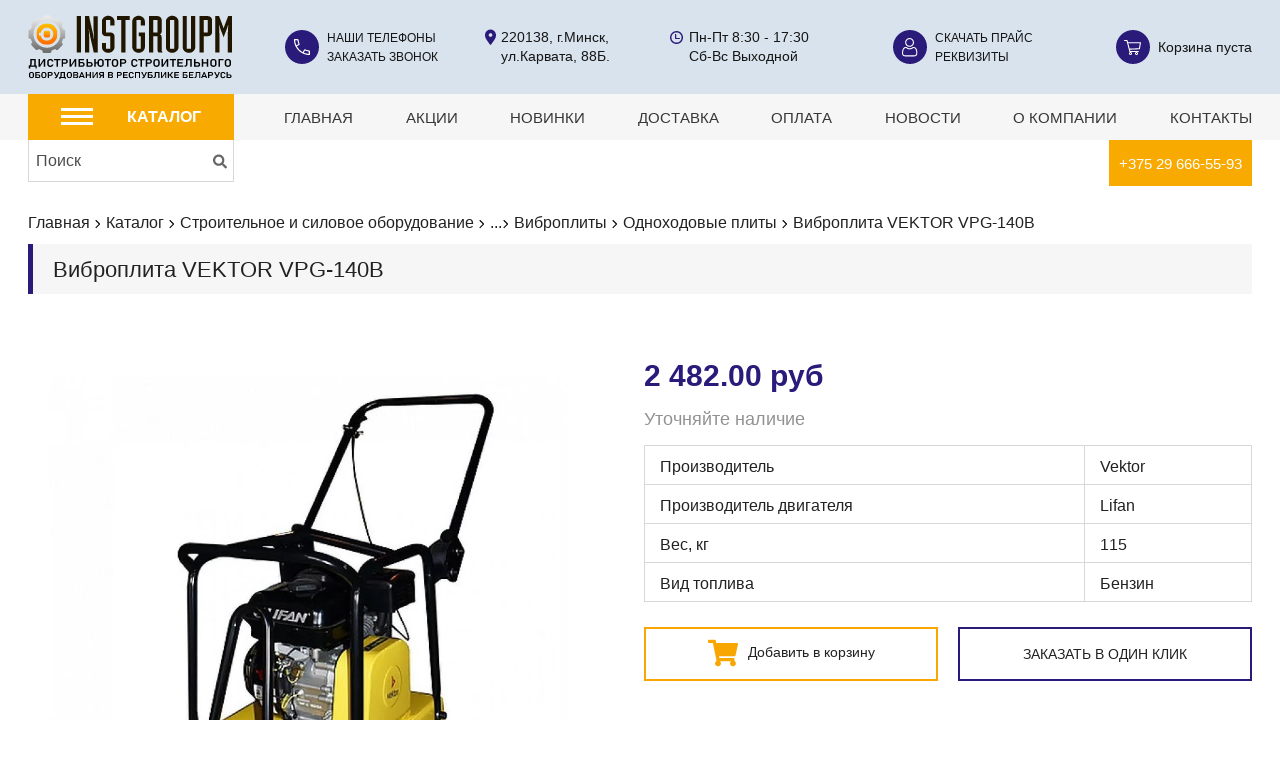

--- FILE ---
content_type: text/html; charset=UTF-8
request_url: https://isell.by/catalog/stroitelnoe-i-silovoe-oborudovanie/stroitelnoe-oborudovanie-i-tekhnika/vibroplity/odnokhodovye-plity/products/vibroplita-vektor-vpg-140b
body_size: 25507
content:
<!doctype html>
<html class="no-js" lang="ru">
<head>
    <meta charset="utf-8">
    <meta http-equiv="x-ua-compatible" content="ie=edge">
    <title>Купить Виброплита VEKTOR VPG-140B в Минске, цена.</title>
    <meta name="description" content="На Isell.by можно купить Виброплита VEKTOR VPG-140B в Минске по выгодной цене. Гарантия,характеристика,инструкция. Доставка по всей Беларуси.">
    <meta name="keywords" content="виброплита, Vektor">
    <meta name="robots" content="follow"/>
    <meta name="viewport" content="width=device-width, initial-scale=1">
    <meta name="csrf-token" content="3guPacUjbwhli7okjPaKR9KMQQp65wAZKAbkIUoF">

    <!-- Favicon -->
    <link rel="apple-touch-icon" sizes="180x180" href=https://isell.by/apple-touch-icon.png>
    <link rel="icon" type="image/png" sizes="32x32" href=https://isell.by/favicon-32x32.png>
    <link rel="icon" type="image/png" sizes="16x16" href=https://isell.by/favicon-16x16.png>
    <link rel="manifest" href=https://isell.by/site.webmanifest>
    <link rel="mask-icon" href=https://isell.by/safari-pinned-tab.svg color="#2a1b7a">
    <meta name="msapplication-TileColor" content="#2a1b7a">
    <meta name="theme-color" content="#2a1b7a">

    <!-- all css here -->
    <link href="/css/app.css?id=e09b883877a98eb52ce367a2f65a54a0" rel="stylesheet">
        <link href="/css/products.css?id=028ea3693bd15ed10bd149b351a3a656" rel="stylesheet">
    
    <script type="application/ld+json">
    {
      "@context": "https://schema.org",
      "@type": "Organization",
      "url": "https://isell.by/",
      "logo": "https://isell.by/img/logo.svg"
    }
    </script>
    <script src="https://isell.by/js/vendor/modernizr-3.8.0.min.js" async></script>
    <!-- Google Tag Manager -->
<script>(function(w,d,s,l,i){w[l]=w[l]||[];w[l].push({'gtm.start':
new Date().getTime(),event:'gtm.js'});var f=d.getElementsByTagName(s)[0],
j=d.createElement(s),dl=l!='dataLayer'?'&l='+l:'';j.async=true;j.src=
'https://www.googletagmanager.com/gtm.js?id='+i+dl;f.parentNode.insertBefore(j,f);
})(window,document,'script','dataLayer','GTM-FP54G33');</script>
<!-- End Google Tag Manager -->
<meta name="yandex-verification" content="7584e99dc183c473" />
</head>
<body class="body-show-price">
<!-- Google Tag Manager (noscript) -->
<noscript><iframe src="https://www.googletagmanager.com/ns.html?id=GTM-FP54G33"
height="0" width="0" style="display:none;visibility:hidden"></iframe></noscript>
<!-- End Google Tag Manager (noscript) -->
<svg xmlns="http://www.w3.org/2000/svg" style="display: none;">
    <symbol id="svg-sprite-check" viewBox="0 0 18 18">
        <path fill="#0c9f33"
              d="M14.018 5.997L8.479 12.22a.692.692 0 01-.95.08L4.067 9.535a.69.69 0 11.865-1.08l2.949 2.355 5.101-5.732a.692.692 0 011.036.919zM9 0C4.038 0 0 4.037 0 9s4.038 9 9 9 9-4.037 9-9-4.038-9-9-9z"/>
    </symbol>
    <symbol id="svg-sprite-line-output" viewBox="0 0 30 30">
        <g fill-rule="nonzero">
            <path d="M11.982 11.982h10.807v5.988H11.982zM3 3h5.988v5.988H3zM11.982 20.965H23.35v5.988H11.982zM3 11.982h5.988v5.988H3zM3 20.965h5.988v5.988H3zM20.965 3h5.988v5.988h-5.988z"/>
            <path d="M11.982 3h10.035v5.988H11.982zM20.965 11.982h5.988v5.988h-5.988zM20.965 20.965h5.988v5.988h-5.988z"/>
        </g>
    </symbol>
    <symbol id="svg-sprite-grid-output" viewBox="0 0 30 30">
        <g fill-rule="nonzero">
            <path d="M11.982 11.982h5.988v5.988h-5.988zM3 3h5.988v5.988H3zM11.982 20.965h5.988v5.988h-5.988zM3 11.982h5.988v5.988H3zM3 20.965h5.988v5.988H3zM20.965 3h5.988v5.988h-5.988zM11.982 3h5.988v5.988h-5.988zM20.965 11.982h5.988v5.988h-5.988zM20.965 20.965h5.988v5.988h-5.988z"/>
        </g>
    </symbol>
    <symbol id="svg-sprite-search" viewBox="0 0 512 512">
        <path d="M505 442.7L405.3 343c-4.5-4.5-10.6-7-17-7H372c27.6-35.3 44-79.7 44-128C416 93.1 322.9 0 208 0S0 93.1 0 208s93.1 208 208 208c48.3 0 92.7-16.4 128-44v16.3c0 6.4 2.5 12.5 7 17l99.7 99.7c9.4 9.4 24.6 9.4 33.9 0l28.3-28.3c9.4-9.4 9.4-24.6.1-34zM208 336c-70.7 0-128-57.2-128-128 0-70.7 57.2-128 128-128 70.7 0 128 57.2 128 128 0 70.7-57.2 128-128 128z"/>
    </symbol>
    <symbol id="svg-sprite-cart" viewBox="0 0 576 512">
        <path d="M528.12 301.319l47.273-208C578.806 78.301 567.391 64 551.99 64H159.208l-9.166-44.81C147.758 8.021 137.93 0 126.529 0H24C10.745 0 0 10.745 0 24v16c0 13.255 10.745 24 24 24h69.883l70.248 343.435C147.325 417.1 136 435.222 136 456c0 30.928 25.072 56 56 56s56-25.072 56-56c0-15.674-6.447-29.835-16.824-40h209.647C430.447 426.165 424 440.326 424 456c0 30.928 25.072 56 56 56s56-25.072 56-56c0-22.172-12.888-41.332-31.579-50.405l5.517-24.276c3.413-15.018-8.002-29.319-23.403-29.319H218.117l-6.545-32h293.145c11.206 0 20.92-7.754 23.403-18.681z"/>
    </symbol>
    <symbol id="svg-sprite-cart-alt" viewBox="0 0 17 15">
        <path d="M6.5 14a.5.5 0 110-1 .5.5 0 010 1zm0-2c-.827 0-1.5.673-1.5 1.5S5.673 15 6.5 15 8 14.327 8 13.5 7.327 12 6.5 12zM12.5 14a.5.5 0 110-1 .5.5 0 010 1zm0-2c-.827 0-1.5.673-1.5 1.5s.673 1.5 1.5 1.5 1.5-.673 1.5-1.5-.673-1.5-1.5-1.5zM14.951 8.203l-9.293.43-1.392-5.36h11.557zm1.925-5.825a.523.523 0 00-.406-.196H3.982L3.52.405A.533.533 0 003.007 0H.531A.539.539 0 000 .545c0 .302.238.546.531.546H2.6l2.732 10.504a.533.533 0 00.513.405h8.5a.539.539 0 00.532-.545.539.539 0 00-.532-.546H6.252l-.311-1.198 9.49-.438a.536.536 0 00.498-.448l1.062-6a.555.555 0 00-.115-.447z"/>
    </symbol>
    <symbol id="svg-sprite-left" viewBox="0 0 11 15">
        <path d="M4.53 7.598l4.235-4.235a.797.797 0 000-1.13.806.806 0 00-1.133 0L2.833 7.03a.8.8 0 00-.023 1.104l4.819 4.832a.8.8 0 00.566.233.8.8 0 00.567-1.364L4.529 7.598z"/>
    </symbol>
    <symbol id="svg-sprite-right" viewBox="0 0 11 15">
        <path d="M6.47 7.598L2.236 3.363a.797.797 0 010-1.13.806.806 0 011.133 0L8.167 7.03a.8.8 0 01.023 1.104l-4.819 4.832a.8.8 0 01-.566.233.8.8 0 01-.567-1.364l4.233-4.238z"/>
    </symbol>
    <symbol id="svg-sprite-marker" viewBox="0 0 11 16">
        <path d="M5.554 7.385c-1.003 0-1.816-.827-1.816-1.847s.813-1.846 1.816-1.846c1.002 0 1.815.827 1.815 1.846 0 1.02-.813 1.847-1.815 1.847zm3.835-5.747a5.436 5.436 0 00-7.778 0c-1.935 1.968-2.153 5.674-.51 7.9l3.572 5.248a1 1 0 001.654 0L9.9 9.538c1.642-2.226 1.424-5.932-.51-7.9z"/>
    </symbol>
    <symbol id="svg-sprite-envelope" viewBox="0 0 512 512">
        <path d="M502.3 190.8c3.9-3.1 9.7-.2 9.7 4.7V400c0 26.5-21.5 48-48 48H48c-26.5 0-48-21.5-48-48V195.6c0-5 5.7-7.8 9.7-4.7 22.4 17.4 52.1 39.5 154.1 113.6 21.1 15.4 56.7 47.8 92.2 47.6 35.7.3 72-32.8 92.3-47.6 102-74.1 131.6-96.3 154-113.7zM256 320c23.2.4 56.6-29.2 73.4-41.4 132.7-96.3 142.8-104.7 173.4-128.7 5.8-4.5 9.2-11.5 9.2-18.9v-19c0-26.5-21.5-48-48-48H48C21.5 64 0 85.5 0 112v19c0 7.4 3.4 14.3 9.2 18.9 30.6 23.9 40.7 32.4 173.4 128.7 16.8 12.2 50.2 41.8 73.4 41.4z"></path>
    </symbol>
    <symbol id="svg-sprite-phone" viewBox="0 0 16 16">
        <path d="M9.785 13.703l1.12-2.213c1.253.56 2.58.908 3.952 1.024v2.332a14.244 14.244 0 01-5.072-1.143zM1.155 1.144l2.33.006A12.248 12.248 0 004.53 5.106l-2.227 1.12a14.194 14.194 0 01-1.148-5.082zm13.798 10.239a11.259 11.259 0 01-3.582-.937 1.14 1.14 0 00-1.49.52l-1.129 2.242A14.428 14.428 0 012.79 7.246l2.242-1.13c.544-.271.773-.926.521-1.487a11.274 11.274 0 01-.936-3.582A1.137 1.137 0 003.486 0H.57A.572.572 0 000 .571c0 2.326.506 4.57 1.507 6.671a15.56 15.56 0 007.253 7.25c2.098 1 4.343 1.508 6.669 1.508a.572.572 0 00.571-.571v-2.915c0-.59-.45-1.076-1.047-1.131z"/>
    </symbol>
    <symbol id="svg-sprite-phone-alt" viewBox="0 0 512 512">
        <path d="M497.39 361.8l-112-48a24 24 0 0 0-28 6.9l-49.6 60.6A370.66 370.66 0 0 1 130.6 204.11l60.6-49.6a23.94 23.94 0 0 0 6.9-28l-48-112A24.16 24.16 0 0 0 122.6.61l-104 24A24 24 0 0 0 0 48c0 256.5 207.9 464 464 464a24 24 0 0 0 23.4-18.6l24-104a24.29 24.29 0 0 0-14.01-27.6z"></path>
    </symbol>
    <symbol id="svg-sprite-work" viewBox="0 0 13 13">
        <path d="M6.505 11.627a5.128 5.128 0 01-5.122-5.122 5.128 5.128 0 015.122-5.122 5.128 5.128 0 015.122 5.122 5.128 5.128 0 01-5.122 5.122zM6.5 0A6.507 6.507 0 000 6.5C0 10.084 2.916 13 6.5 13S13 10.084 13 6.5 10.084 0 6.5 0z"/>
        <path d="M9.409 6.954H6.182V3.523c0-.289-.264-.523-.59-.523C5.264 3 5 3.234 5 3.523v3.954c0 .289.265.523.591.523H9.41c.326 0 .591-.234.591-.523 0-.289-.265-.523-.591-.523z"/>
    </symbol>
    <symbol id="svg-sprite-user" viewBox="0 0 16 19">
        <path d="M5.195 2.064c.662-.662 1.439-.984 2.375-.984.935 0 1.712.322 2.375.984.662.663.984 1.44.984 2.375 0 .936-.322 1.713-.984 2.375-.663.663-1.44.985-2.375.985-.936 0-1.713-.322-2.375-.985-.663-.662-.985-1.439-.985-2.375 0-.935.322-1.712.985-2.375zM7.57 8.88c1.22 0 2.275-.438 3.139-1.3a4.296 4.296 0 001.3-3.14c0-1.22-.437-2.275-1.3-3.139A4.296 4.296 0 007.568 0a4.292 4.292 0 00-3.136 1.3A4.296 4.296 0 003.13 4.44c0 1.22.438 2.275 1.3 3.138.864.863 1.92 1.3 3.14 1.3zM12.126 17.348H3.251c-.681 0-1.204-.182-1.597-.556-.386-.368-.574-.87-.574-1.533 0-.346.012-.687.034-1.014.023-.321.068-.674.135-1.049.067-.37.151-.718.252-1.032.097-.302.229-.6.392-.888a3.05 3.05 0 01.533-.7c.186-.177.419-.322.694-.43.254-.101.54-.156.85-.165.039.02.106.059.215.13.222.145.478.31.76.49.32.204.73.387 1.222.546a4.943 4.943 0 001.522.245c.508 0 1.02-.083 1.521-.245a5.358 5.358 0 001.222-.546c.29-.185.538-.345.76-.49.11-.071.177-.11.214-.13.31.009.597.064.851.164.275.11.509.254.694.432.198.19.377.424.533.699.164.287.296.586.392.888.101.315.186.662.252 1.032.067.376.113.729.135 1.05.023.326.035.666.035 1.013 0 .664-.188 1.165-.574 1.533-.394.374-.916.556-1.598.556zm3.065-4.343a9.176 9.176 0 00-.286-1.17 5.784 5.784 0 00-.482-1.093 4.117 4.117 0 00-.725-.946 3.2 3.2 0 00-1.043-.655 3.604 3.604 0 00-1.331-.24c-.188 0-.37.076-.722.305-.216.141-.47.304-.752.485a4.307 4.307 0 01-.972.428 3.862 3.862 0 01-1.19.192 3.86 3.86 0 01-1.19-.192 4.294 4.294 0 01-.971-.428c-.28-.179-.533-.342-.752-.485-.352-.229-.533-.306-.722-.306a3.6 3.6 0 00-1.33.241c-.406.16-.757.381-1.044.655-.273.262-.518.58-.725.946-.2.352-.362.72-.482 1.092-.115.36-.211.754-.286 1.171a10.89 10.89 0 00-.15 1.165A15.78 15.78 0 000 15.26c0 .962.306 1.74.909 2.315.596.567 1.384.855 2.342.855h8.876c.958 0 1.746-.288 2.342-.855.603-.574.909-1.353.909-2.315 0-.372-.013-.738-.037-1.09a11.07 11.07 0 00-.15-1.164z"/>
    </symbol>
</svg>

<!-- header start -->
<!-- Modal order -->
<div class="modal fade" id="cart_modal" tabindex="-1" role="dialog">
    <cart-modal></cart-modal>
</div>
<!-- Modal end -->

<!-- Modal order -->
<div class="modal fade" id="order_modal" tabindex="-1" role="dialog">
    <order_modal v-bind:product="'1607'"></order_modal>
</div>
<!-- Modal end -->

<!-- Modal our phones -->
<div class="modal fade" id="ourphones_modal" tabindex="-1" role="dialog">
    <ourphones_modal></ourphones_modal>
</div>
<!-- Modal end -->

<!-- Modal request call -->
<div class="modal fade" id="requestcall_modal" tabindex="-1" role="dialog">
    <requestcall_modal></requestcall_modal>
</div>
<!-- Modal end -->
<header class="page-header">
    <div class="wrapper">
        <div class="page-header-content">
            <a class="header-logo" href="/">
                <img fetchpriority="hight" src="https://isell.by/img/logo.svg" alt="isell.by logo">
            </a>

            <div class="page-header-info-cont" >
                <div class="header-info-block header-info-block-phone svg-bg-phone-before">
                    <div class="header-info-block-btn-block">
                        <svg class="svg-sprite-icon" width="16" height="16">
                            <use xlink:href="#svg-sprite-phone"/>
                        </svg>
                        <button type="button"
                                class="header-info-block-btn header-info-block-btn-phone desktop-hide"
                                aria-label="Наши телефоны"></button>
                    </div>
                    <div class="header-info-block-outer header-mobile-popup mobile-contacts-popup">
                        <div class="header-mobile-popup-inner">
                            <button type="button" class="close-main-menu desktop-hide"
                                    aria-label="Закрыть каталог"></button>

                            <div class="header-info-block-content">
                                <a class="header-info-block-content-link" href="#" data-target="#ourphones_modal"
                                   data-toggle="modal">Наши телефоны</a><br>
                                <div class="header-info-block-content-link desktop-hide">
                                    <a  href="tel:+375 29 666-55-93">+375 29 666-55-93</a>
                                    <span>(A1)</span>
                                </div>

                                <a class="header-info-block-content-link" href="#" data-target="#requestcall_modal"
                                   data-toggle="modal">Заказать звонок</a>
                            </div>

                            <div class="header-info-block-content header-info-block-content-address">
                                <svg class="svg-sprite-icon" width="11" height="19">
                                    <use xlink:href="#svg-sprite-marker"/>
                                </svg>
                                <p>220138, г.Минск, <br> ул.Карвата, 88Б.</p>
                            </div>

                            <div class="header-info-block-content header-info-block-content-work">
                                <svg class="svg-sprite-icon" width="13" height="19">
                                    <use xlink:href="#svg-sprite-work"/>
                                </svg>
                                <p>Пн-Пт 8:30 - 17:30 <br>
                                    Сб-Вс Выходной</p>
                            </div>
                        </div>
                    </div>
                </div>

                <div class="header-info-block svg-bg-user-before">
                    <div class="header-info-block-btn-block">
                        <svg class="svg-sprite-icon" width="16" height="19">
                            <use xlink:href="#svg-sprite-user"/>
                        </svg>
                        <button type="button"
                            class="header-info-block-btn header-info-block-btn-user desktop-hide" aria-label="Личный кабинет"></button>
                    </div>
                    <div class="header-info-block-content header-mobile-popup mobile-user-popup">
                        <div class="header-mobile-popup-inner">
                            <button type="button" class="close-main-menu desktop-hide"
                                    aria-label="Закрыть каталог"></button>
                            



                                <a class="header-info-block-content-link" href="/download/price.pdf">Скачать прайс</a><br>
                                <a class="header-info-block-content-link" href="/contacts#payments">Реквизиты</a>
                                                    </div>
                    </div>
                </div>
                <div id="header-cart">
                    <header-cart></header-cart>
                </div>

            </div>
        </div>

    </div>
</header>
<div class="page-content-container">
    <div class="page-nav-block">
        <div class="wrapper">
            <div class="page-nav-menu-btn-cont desktop-hide">
                <button class="page-nav-menu-btn mobile-catalog-popup-open-btn">Каталог</button>
                <button class="page-nav-menu-btn mobile-menu-popup-open-btn">Меню</button>
            </div>

            <div class="header-mobile-popup mobile-menu-popup">
                <nav class="page-nav header-mobile-popup-inner">
                    <button type="button" class="close-main-menu desktop-hide" aria-label="Закрыть меню"></button>
                    <ul>
                        <li><a class="" href="https://isell.by">Главная</a>
                        </li>
                        <li class="desktop-hide"><a class=""
                                                    href="https://isell.by/catalog">Каталог</a></li>
                        <li><a class=""
                               href="https://isell.by/stocks-products">Акции</a>
                        </li>
                        <li><a class=""
                               href="https://isell.by/new-products">Новинки</a></li>
                        <li><a class="" href="/delivery">Доставка</a></li>
                        <li><a class="" href="/payment">Оплата</a></li>
                        <li><a class="" href="https://isell.by/news">Новости</a>
                        </li>
                        <li><a class="" href="/about_us">О компании</a>
                        </li>
                        <li>
                            <a class="" href="/contacts">Контакты</a>
                        </li>
                        <li class="desktop-hide"><a href="/search?search_keyword=mobileSearch">Поиск</a></li>
                    </ul>
                    <div class="mobile-hide" style="float: right; background: #f8aa00;  padding: 0 10px;">
                        <a href="tel:+375296665593" style="color: #fff">+375 29 666-55-93</a>
                    </div>
                </nav>
            </div>
        </div>
        <div class="desktop-hide" style="background: #f8aa00; border-bottom: 3px solid #f6f6f6;">
            <div class="wrapper">
                <div style="text-align: center; padding: 10px;">
                    <a href="tel:+375296665593" style="color: #fff">+375 29 666-55-93</a>
                </div>
            </div>
        </div>
    </div>
    <div class="wrapper">
        <div class="page-content-container-row">
            <aside class="page-aside">
                <div class="page-aside-inner">
                    <div class="page-aside-inner-background"></div>
                    <a id="catalog-desktop" class="page-aside-top-btn mobile-hide">
                        <div class="burger">
                            <div class="bar1"></div>
                            <div class="bar2"></div>
                            <div class="bar3"></div>
                        </div>
                        <span>Каталог</span></a>
                    <div class="page-aside-search-block mobile-hide" id="search-products">
                        <search-product></search-product>
                    </div>
                    
                    <div class="header-mobile-popup mobile-catalog-popup">
                        <div class="header-mobile-popup-inner">
                            <button type="button" class="close-main-menu desktop-hide"
                                    aria-label="Закрыть каталог"></button>
                            <ul class="page-aside-catalog-list root">
                                <li class="desktop-hide">
                                    <a class="page-aside-catalog-elem-link-top">Каталог</a>
                                </li>

                                                                                                        <li class="page-aside-catalog-elem root-element active">
                                        <a class="page-aside-catalog-elem-link "
                                           href=" /catalog/stroitelnoe-i-silovoe-oborudovanie">
                                            <img loading="lazy" fetchpriority="low" class="page-aside-catalog-elem-img"
                                                 src="https://isell.by/images/cache/categories/120_120_stroitelnoe-i-silovoe-oborudovanie_3187883083.webp"
                                                 srcset="https://isell.by/images/cache/categories/240_240_stroitelnoe-i-silovoe-oborudovanie_3187883083@2x.webp 2x"
                                                 alt="Строительное и силовое оборудование">
                                            <span class="page-aside-catalog-elem-title">Строительное и силовое оборудование</span>
                                                                                            <svg class="svg-sprite-icon js-open-sub-menu" width="11" height="15">
                                                    <use xlink:href="#svg-sprite-right"/>
                                                </svg>
                                                                                    </a>
                                                                                    <div class="age-aside-catalog-children children open">
                                                <ul class="page-aside-catalog-list">
                                                    <li class="desktop-hide close-sub-menu js-close-sub-menu">
                                                        <svg class="svg-sprite-icon" width="11" height="15">
                                                            <use xlink:href="#svg-sprite-right"/>
                                                        </svg>
                                                        Строительное и силовое оборудование
                                                    </li>
                                                                                                                                                                    <li class="page-aside-catalog-elem">
                                                            <a class="page-aside-catalog-elem-link "
                                                               href="/catalog/stroitelnoe-i-silovoe-oborudovanie/silovoe-oborudovanie">
                                                                <img loading="lazy" fetchpriority="low" class="page-aside-catalog-elem-img"
                                                                     src="https://isell.by/images/cache/categories/120_120_silovoe-oborudovanie_758496085.webp"
                                                                     srcset="https://isell.by/images/cache/categories/240_240_silovoe-oborudovanie_758496085@2x.webp 2x"
                                                                     alt="Силовое оборудование">
                                                                <span class="page-aside-catalog-elem-title">Силовое оборудование</span>
                                                                                                                                    <svg class="svg-sprite-icon js-open-sub-menu"
                                                                         width="11"
                                                                         height="15">
                                                                        <use xlink:href="#svg-sprite-right"/>
                                                                    </svg>
                                                                                                                            </a>
                                                                                                                                                                                        <div class="age-aside-catalog-children grand-children">
                                                                    <a href="/catalog/stroitelnoe-i-silovoe-oborudovanie/silovoe-oborudovanie"><h3>Силовое оборудование</h3></a>
                                                                    <ul class="page-aside-catalog-list">
                                                                        <li class="desktop-hide close-sub-menu js-close-sub-menu">
                                                                            <svg class="svg-sprite-icon" width="11"
                                                                                 height="15">
                                                                                <use xlink:href="#svg-sprite-right"/>
                                                                            </svg>
                                                                            Силовое оборудование
                                                                        </li>
                                                                                                                                                                                                                                <li class="page-aside-catalog-elem">
                                                                                <a class="page-aside-catalog-elem-link "
                                                                                   href="/catalog/stroitelnoe-i-silovoe-oborudovanie/silovoe-oborudovanie/dizelnye-generatory">
                                                                                    <img loading="lazy" fetchpriority="low"class="page-aside-catalog-elem-img"
                                                                                         src="https://isell.by/images/cache/categories/120_120_dizelnye-generatory_554060214.webp"
                                                                                         srcset="https://isell.by/images/cache/categories/240_240_dizelnye-generatory_554060214@2x.webp 2x"
                                                                                         alt="Дизельные генераторы">
                                                                                    <svg class="svg-sprite-icon" width="11" height="15">
                                                                                        <use xlink:href="#svg-sprite-right"></use>
                                                                                    </svg>
                                                                                    <span class="page-aside-catalog-elem-title">Дизельные генераторы</span>
                                                                                </a>
                                                                            </li>
                                                                                                                                                                                                                                                                                                                                                                                                                                                                <li class="page-aside-catalog-elem">
                                                                                <a class="page-aside-catalog-elem-link "
                                                                                   href="/catalog/stroitelnoe-i-silovoe-oborudovanie/silovoe-oborudovanie/benzinovye-generetory">
                                                                                    <img loading="lazy" fetchpriority="low"class="page-aside-catalog-elem-img"
                                                                                         src="https://isell.by/images/cache/categories/120_120_benzinovye-generetory_294887319.webp"
                                                                                         srcset="https://isell.by/images/cache/categories/240_240_benzinovye-generetory_294887319@2x.webp 2x"
                                                                                         alt="Бензиновые генераторы">
                                                                                    <svg class="svg-sprite-icon" width="11" height="15">
                                                                                        <use xlink:href="#svg-sprite-right"></use>
                                                                                    </svg>
                                                                                    <span class="page-aside-catalog-elem-title">Бензиновые генераторы</span>
                                                                                </a>
                                                                            </li>
                                                                                                                                                                                                                                                                                                            <li class="page-aside-catalog-elem">
                                                                                <a class="page-aside-catalog-elem-link "
                                                                                   href="/catalog/stroitelnoe-i-silovoe-oborudovanie/silovoe-oborudovanie/kompressory">
                                                                                    <img loading="lazy" fetchpriority="low"class="page-aside-catalog-elem-img"
                                                                                         src="https://isell.by/images/cache/categories/120_120_kompressory_843129394.webp"
                                                                                         srcset="https://isell.by/images/cache/categories/240_240_kompressory_843129394@2x.webp 2x"
                                                                                         alt="Компрессоры">
                                                                                    <svg class="svg-sprite-icon" width="11" height="15">
                                                                                        <use xlink:href="#svg-sprite-right"></use>
                                                                                    </svg>
                                                                                    <span class="page-aside-catalog-elem-title">Компрессоры</span>
                                                                                </a>
                                                                            </li>
                                                                                                                                                                                                                                                                                                            <li class="page-aside-catalog-elem">
                                                                                <a class="page-aside-catalog-elem-link "
                                                                                   href="/catalog/stroitelnoe-i-silovoe-oborudovanie/silovoe-oborudovanie/svarochnye-generatory">
                                                                                    <img loading="lazy" fetchpriority="low"class="page-aside-catalog-elem-img"
                                                                                         src="https://isell.by/images/cache/categories/120_120_svarochnye-generatory_3319676044.webp"
                                                                                         srcset="https://isell.by/images/cache/categories/240_240_svarochnye-generatory_3319676044@2x.webp 2x"
                                                                                         alt="Сварочные генераторы">
                                                                                    <svg class="svg-sprite-icon" width="11" height="15">
                                                                                        <use xlink:href="#svg-sprite-right"></use>
                                                                                    </svg>
                                                                                    <span class="page-aside-catalog-elem-title">Сварочные генераторы</span>
                                                                                </a>
                                                                            </li>
                                                                                                                                                                                                                        </ul>
                                                                </div>
                                                                                                                    </li>
                                                                                                                                                                                                                            <li class="page-aside-catalog-elem">
                                                            <a class="page-aside-catalog-elem-link "
                                                               href="/catalog/stroitelnoe-i-silovoe-oborudovanie/prinadlezhnosti-dlya-silovogo-oborudovaniya">
                                                                <img loading="lazy" fetchpriority="low" class="page-aside-catalog-elem-img"
                                                                     src="https://isell.by/images/cache/categories/120_120_prinadlezhnosti-dlya-silovogo-oborudovaniya_3889318321.webp"
                                                                     srcset="https://isell.by/images/cache/categories/240_240_prinadlezhnosti-dlya-silovogo-oborudovaniya_3889318321@2x.webp 2x"
                                                                     alt="Принадлежности для силового оборудования">
                                                                <span class="page-aside-catalog-elem-title">Принадлежности для силового оборудования</span>
                                                                                                                                    <svg class="svg-sprite-icon js-open-sub-menu"
                                                                         width="11"
                                                                         height="15">
                                                                        <use xlink:href="#svg-sprite-right"/>
                                                                    </svg>
                                                                                                                            </a>
                                                                                                                                                                                        <div class="age-aside-catalog-children grand-children">
                                                                    <a href="/catalog/stroitelnoe-i-silovoe-oborudovanie/prinadlezhnosti-dlya-silovogo-oborudovaniya"><h3>Принадлежности для силового оборудования</h3></a>
                                                                    <ul class="page-aside-catalog-list">
                                                                        <li class="desktop-hide close-sub-menu js-close-sub-menu">
                                                                            <svg class="svg-sprite-icon" width="11"
                                                                                 height="15">
                                                                                <use xlink:href="#svg-sprite-right"/>
                                                                            </svg>
                                                                            Принадлежности для силового оборудования
                                                                        </li>
                                                                                                                                                                                                                                                                                                                                                                                    <li class="page-aside-catalog-elem">
                                                                                <a class="page-aside-catalog-elem-link "
                                                                                   href="/catalog/stroitelnoe-i-silovoe-oborudovanie/prinadlezhnosti-dlya-silovogo-oborudovaniya/shkaf-vtomata-vvoda-rezerva-avr">
                                                                                    <img loading="lazy" fetchpriority="low"class="page-aside-catalog-elem-img"
                                                                                         src="https://isell.by/images/cache/categories/120_120_shkaf-vtomata-vvoda-rezerva-avr_552421676.webp"
                                                                                         srcset="https://isell.by/images/cache/categories/240_240_shkaf-vtomata-vvoda-rezerva-avr_552421676@2x.webp 2x"
                                                                                         alt="Шкаф автомата ввода резерва (АВР)">
                                                                                    <svg class="svg-sprite-icon" width="11" height="15">
                                                                                        <use xlink:href="#svg-sprite-right"></use>
                                                                                    </svg>
                                                                                    <span class="page-aside-catalog-elem-title">Шкаф автомата ввода резерва (АВР)</span>
                                                                                </a>
                                                                            </li>
                                                                                                                                                                                                                        </ul>
                                                                </div>
                                                                                                                    </li>
                                                                                                                                                                                                                            <li class="page-aside-catalog-elem">
                                                            <a class="page-aside-catalog-elem-link "
                                                               href="/catalog/stroitelnoe-i-silovoe-oborudovanie/stroitelnoe-oborudovanie-i-tekhnika">
                                                                <img loading="lazy" fetchpriority="low" class="page-aside-catalog-elem-img"
                                                                     src="https://isell.by/images/cache/categories/120_120_stroitelnoe-oborudovanie-i-tekhnika_4245072332.webp"
                                                                     srcset="https://isell.by/images/cache/categories/240_240_stroitelnoe-oborudovanie-i-tekhnika_4245072332@2x.webp 2x"
                                                                     alt="Строительное оборудование и техника">
                                                                <span class="page-aside-catalog-elem-title">Строительное оборудование и техника</span>
                                                                                                                                    <svg class="svg-sprite-icon js-open-sub-menu"
                                                                         width="11"
                                                                         height="15">
                                                                        <use xlink:href="#svg-sprite-right"/>
                                                                    </svg>
                                                                                                                            </a>
                                                                                                                                                                                        <div class="age-aside-catalog-children grand-children">
                                                                    <a href="/catalog/stroitelnoe-i-silovoe-oborudovanie/stroitelnoe-oborudovanie-i-tekhnika"><h3>Строительное оборудование и техника</h3></a>
                                                                    <ul class="page-aside-catalog-list">
                                                                        <li class="desktop-hide close-sub-menu js-close-sub-menu">
                                                                            <svg class="svg-sprite-icon" width="11"
                                                                                 height="15">
                                                                                <use xlink:href="#svg-sprite-right"/>
                                                                            </svg>
                                                                            Строительное оборудование и техника
                                                                        </li>
                                                                                                                                                                                                                                <li class="page-aside-catalog-elem">
                                                                                <a class="page-aside-catalog-elem-link "
                                                                                   href="/catalog/stroitelnoe-i-silovoe-oborudovanie/stroitelnoe-oborudovanie-i-tekhnika/vibroplity">
                                                                                    <img loading="lazy" fetchpriority="low"class="page-aside-catalog-elem-img"
                                                                                         src="https://isell.by/images/cache/categories/120_120_vibroplity_2722381311.webp"
                                                                                         srcset="https://isell.by/images/cache/categories/240_240_vibroplity_2722381311@2x.webp 2x"
                                                                                         alt="Виброплиты">
                                                                                    <svg class="svg-sprite-icon" width="11" height="15">
                                                                                        <use xlink:href="#svg-sprite-right"></use>
                                                                                    </svg>
                                                                                    <span class="page-aside-catalog-elem-title">Виброплиты</span>
                                                                                </a>
                                                                            </li>
                                                                                                                                                                                                                                                                                                                                                                                                                                                                <li class="page-aside-catalog-elem">
                                                                                <a class="page-aside-catalog-elem-link "
                                                                                   href="/catalog/stroitelnoe-i-silovoe-oborudovanie/stroitelnoe-oborudovanie-i-tekhnika/vibrotrambovki">
                                                                                    <img loading="lazy" fetchpriority="low"class="page-aside-catalog-elem-img"
                                                                                         src="https://isell.by/images/cache/categories/120_120_vibrotrambovki_4197810314.webp"
                                                                                         srcset="https://isell.by/images/cache/categories/240_240_vibrotrambovki_4197810314@2x.webp 2x"
                                                                                         alt="Вибротрамбовки">
                                                                                    <svg class="svg-sprite-icon" width="11" height="15">
                                                                                        <use xlink:href="#svg-sprite-right"></use>
                                                                                    </svg>
                                                                                    <span class="page-aside-catalog-elem-title">Вибротрамбовки</span>
                                                                                </a>
                                                                            </li>
                                                                                                                                                                                                                                                                                                                                                                                                                                                                                                                                                                                                                                                                                                                                                                                                                                                                                                                            <li class="page-aside-catalog-elem">
                                                                                <a class="page-aside-catalog-elem-link "
                                                                                   href="/catalog/stroitelnoe-i-silovoe-oborudovanie/stroitelnoe-oborudovanie-i-tekhnika/stanki-dlya-gibki-armatury">
                                                                                    <img loading="lazy" fetchpriority="low"class="page-aside-catalog-elem-img"
                                                                                         src="https://isell.by/images/cache/categories/120_120_stanki-dlya-gibki-armatury_2665102066.webp"
                                                                                         srcset="https://isell.by/images/cache/categories/240_240_stanki-dlya-gibki-armatury_2665102066@2x.webp 2x"
                                                                                         alt="Станки для гибки арматуры">
                                                                                    <svg class="svg-sprite-icon" width="11" height="15">
                                                                                        <use xlink:href="#svg-sprite-right"></use>
                                                                                    </svg>
                                                                                    <span class="page-aside-catalog-elem-title">Станки для гибки арматуры</span>
                                                                                </a>
                                                                            </li>
                                                                                                                                                                                                                                                                                                            <li class="page-aside-catalog-elem">
                                                                                <a class="page-aside-catalog-elem-link "
                                                                                   href="/catalog/stroitelnoe-i-silovoe-oborudovanie/stroitelnoe-oborudovanie-i-tekhnika/stanki-dlya-rezki-armatury">
                                                                                    <img loading="lazy" fetchpriority="low"class="page-aside-catalog-elem-img"
                                                                                         src="https://isell.by/images/cache/categories/120_120_stanki-dlya-rezki-armatury_2665102066.webp"
                                                                                         srcset="https://isell.by/images/cache/categories/240_240_stanki-dlya-rezki-armatury_2665102066@2x.webp 2x"
                                                                                         alt="Станки для резки арматуры">
                                                                                    <svg class="svg-sprite-icon" width="11" height="15">
                                                                                        <use xlink:href="#svg-sprite-right"></use>
                                                                                    </svg>
                                                                                    <span class="page-aside-catalog-elem-title">Станки для резки арматуры</span>
                                                                                </a>
                                                                            </li>
                                                                                                                                                                                                                                                                                                                                                                                                                                                                                                                                                                                                                                                                                                                                                                                                                                                                                                                                                                                            </ul>
                                                                </div>
                                                                                                                    </li>
                                                                                                                                                                                                                                                                                                                                        <li class="page-aside-catalog-elem">
                                                            <a class="page-aside-catalog-elem-link "
                                                               href="/catalog/stroitelnoe-i-silovoe-oborudovanie/oborudovanie-i-prinadlezhnosti-dlya-raboty-s-betonom">
                                                                <img loading="lazy" fetchpriority="low" class="page-aside-catalog-elem-img"
                                                                     src="https://isell.by/images/cache/categories/120_120_oborudovanie-i-prinadlezhnosti-dlya-raboty-s-betonom_1831724452.webp"
                                                                     srcset="https://isell.by/images/cache/categories/240_240_oborudovanie-i-prinadlezhnosti-dlya-raboty-s-betonom_1831724452@2x.webp 2x"
                                                                     alt="Оборудование и принадлежности для работы с бетоном">
                                                                <span class="page-aside-catalog-elem-title">Оборудование и принадлежности для работы с бетоном</span>
                                                                                                                                    <svg class="svg-sprite-icon js-open-sub-menu"
                                                                         width="11"
                                                                         height="15">
                                                                        <use xlink:href="#svg-sprite-right"/>
                                                                    </svg>
                                                                                                                            </a>
                                                                                                                                                                                        <div class="age-aside-catalog-children grand-children">
                                                                    <a href="/catalog/stroitelnoe-i-silovoe-oborudovanie/oborudovanie-i-prinadlezhnosti-dlya-raboty-s-betonom"><h3>Оборудование и принадлежности для работы с бетоном</h3></a>
                                                                    <ul class="page-aside-catalog-list">
                                                                        <li class="desktop-hide close-sub-menu js-close-sub-menu">
                                                                            <svg class="svg-sprite-icon" width="11"
                                                                                 height="15">
                                                                                <use xlink:href="#svg-sprite-right"/>
                                                                            </svg>
                                                                            Оборудование и принадлежности для работы с бетоном
                                                                        </li>
                                                                                                                                                                                                                                <li class="page-aside-catalog-elem">
                                                                                <a class="page-aside-catalog-elem-link "
                                                                                   href="/catalog/stroitelnoe-i-silovoe-oborudovanie/oborudovanie-i-prinadlezhnosti-dlya-raboty-s-betonom/rezchiki-sten">
                                                                                    <img loading="lazy" fetchpriority="low"class="page-aside-catalog-elem-img"
                                                                                         src="https://isell.by/images/cache/categories/120_120_rezchiki-sten_3393920866.webp"
                                                                                         srcset="https://isell.by/images/cache/categories/240_240_rezchiki-sten_3393920866@2x.webp 2x"
                                                                                         alt="Резчики стен">
                                                                                    <svg class="svg-sprite-icon" width="11" height="15">
                                                                                        <use xlink:href="#svg-sprite-right"></use>
                                                                                    </svg>
                                                                                    <span class="page-aside-catalog-elem-title">Резчики стен</span>
                                                                                </a>
                                                                            </li>
                                                                                                                                                                                                                                                                                                                                                                                                                                                                <li class="page-aside-catalog-elem">
                                                                                <a class="page-aside-catalog-elem-link "
                                                                                   href="/catalog/stroitelnoe-i-silovoe-oborudovanie/oborudovanie-i-prinadlezhnosti-dlya-raboty-s-betonom/betonomeshalki">
                                                                                    <img loading="lazy" fetchpriority="low"class="page-aside-catalog-elem-img"
                                                                                         src="https://isell.by/images/cache/categories/120_120_betonomeshalki_899442876.webp"
                                                                                         srcset="https://isell.by/images/cache/categories/240_240_betonomeshalki_899442876@2x.webp 2x"
                                                                                         alt="Бетономешалки">
                                                                                    <svg class="svg-sprite-icon" width="11" height="15">
                                                                                        <use xlink:href="#svg-sprite-right"></use>
                                                                                    </svg>
                                                                                    <span class="page-aside-catalog-elem-title">Бетономешалки</span>
                                                                                </a>
                                                                            </li>
                                                                                                                                                                                                                                                                                                                                                                                                                                                                <li class="page-aside-catalog-elem">
                                                                                <a class="page-aside-catalog-elem-link "
                                                                                   href="/catalog/stroitelnoe-i-silovoe-oborudovanie/oborudovanie-i-prinadlezhnosti-dlya-raboty-s-betonom/instrument-dlya-almaznogo-bureniya">
                                                                                    <img loading="lazy" fetchpriority="low"class="page-aside-catalog-elem-img"
                                                                                         src="https://isell.by/images/cache/categories/120_120_instrument-dlya-almaznogo-bureniya_493498664.webp"
                                                                                         srcset="https://isell.by/images/cache/categories/240_240_instrument-dlya-almaznogo-bureniya_493498664@2x.webp 2x"
                                                                                         alt="Инструмент для алмазного бурения">
                                                                                    <svg class="svg-sprite-icon" width="11" height="15">
                                                                                        <use xlink:href="#svg-sprite-right"></use>
                                                                                    </svg>
                                                                                    <span class="page-aside-catalog-elem-title">Инструмент для алмазного бурения</span>
                                                                                </a>
                                                                            </li>
                                                                                                                                                                                                                                                                                                                                                                                                                                                                <li class="page-aside-catalog-elem">
                                                                                <a class="page-aside-catalog-elem-link "
                                                                                   href="/catalog/stroitelnoe-i-silovoe-oborudovanie/oborudovanie-i-prinadlezhnosti-dlya-raboty-s-betonom/shtroborezy">
                                                                                    <img loading="lazy" fetchpriority="low"class="page-aside-catalog-elem-img"
                                                                                         src="https://isell.by/images/cache/categories/120_120_shtroborezy_2410674232.webp"
                                                                                         srcset="https://isell.by/images/cache/categories/240_240_shtroborezy_2410674232@2x.webp 2x"
                                                                                         alt="Штроборезы">
                                                                                    <svg class="svg-sprite-icon" width="11" height="15">
                                                                                        <use xlink:href="#svg-sprite-right"></use>
                                                                                    </svg>
                                                                                    <span class="page-aside-catalog-elem-title">Штроборезы</span>
                                                                                </a>
                                                                            </li>
                                                                                                                                                                                                                        </ul>
                                                                </div>
                                                                                                                    </li>
                                                                                                                                                                                                                            <li class="page-aside-catalog-elem">
                                                            <a class="page-aside-catalog-elem-link "
                                                               href="/catalog/stroitelnoe-i-silovoe-oborudovanie/teplovoe-oborudovanie">
                                                                <img loading="lazy" fetchpriority="low" class="page-aside-catalog-elem-img"
                                                                     src="https://isell.by/images/cache/categories/120_120_teplovoe-oborudovanie_541948323.webp"
                                                                     srcset="https://isell.by/images/cache/categories/240_240_teplovoe-oborudovanie_541948323@2x.webp 2x"
                                                                     alt="Тепловые пушки">
                                                                <span class="page-aside-catalog-elem-title">Тепловые пушки</span>
                                                                                                                                    <svg class="svg-sprite-icon js-open-sub-menu"
                                                                         width="11"
                                                                         height="15">
                                                                        <use xlink:href="#svg-sprite-right"/>
                                                                    </svg>
                                                                                                                            </a>
                                                                                                                                                                                        <div class="age-aside-catalog-children grand-children">
                                                                    <a href="/catalog/stroitelnoe-i-silovoe-oborudovanie/teplovoe-oborudovanie"><h3>Тепловые пушки</h3></a>
                                                                    <ul class="page-aside-catalog-list">
                                                                        <li class="desktop-hide close-sub-menu js-close-sub-menu">
                                                                            <svg class="svg-sprite-icon" width="11"
                                                                                 height="15">
                                                                                <use xlink:href="#svg-sprite-right"/>
                                                                            </svg>
                                                                            Тепловые пушки
                                                                        </li>
                                                                                                                                                                                                                                <li class="page-aside-catalog-elem">
                                                                                <a class="page-aside-catalog-elem-link "
                                                                                   href="/catalog/stroitelnoe-i-silovoe-oborudovanie/teplovoe-oborudovanie/gazovye-nagrevateli">
                                                                                    <img loading="lazy" fetchpriority="low"class="page-aside-catalog-elem-img"
                                                                                         src="https://isell.by/images/cache/categories/120_120_gazovye-nagrevateli_2384625696.webp"
                                                                                         srcset="https://isell.by/images/cache/categories/240_240_gazovye-nagrevateli_2384625696@2x.webp 2x"
                                                                                         alt="Газовые тепловые пушки">
                                                                                    <svg class="svg-sprite-icon" width="11" height="15">
                                                                                        <use xlink:href="#svg-sprite-right"></use>
                                                                                    </svg>
                                                                                    <span class="page-aside-catalog-elem-title">Газовые тепловые пушки</span>
                                                                                </a>
                                                                            </li>
                                                                                                                                                                                                                                                                                                            <li class="page-aside-catalog-elem">
                                                                                <a class="page-aside-catalog-elem-link "
                                                                                   href="/catalog/stroitelnoe-i-silovoe-oborudovanie/teplovoe-oborudovanie/nagrevateli-na-zhidkom-toplive-nepryamogo-nagreva">
                                                                                    <img loading="lazy" fetchpriority="low"class="page-aside-catalog-elem-img"
                                                                                         src="https://isell.by/images/cache/categories/120_120_nagrevateli-na-zhidkom-toplive-nepryamogo-nagreva_2337177220.webp"
                                                                                         srcset="https://isell.by/images/cache/categories/240_240_nagrevateli-na-zhidkom-toplive-nepryamogo-nagreva_2337177220@2x.webp 2x"
                                                                                         alt="Дизельные тепловые пушки">
                                                                                    <svg class="svg-sprite-icon" width="11" height="15">
                                                                                        <use xlink:href="#svg-sprite-right"></use>
                                                                                    </svg>
                                                                                    <span class="page-aside-catalog-elem-title">Дизельные тепловые пушки</span>
                                                                                </a>
                                                                            </li>
                                                                                                                                                                                                                                                                                                            <li class="page-aside-catalog-elem">
                                                                                <a class="page-aside-catalog-elem-link "
                                                                                   href="/catalog/stroitelnoe-i-silovoe-oborudovanie/teplovoe-oborudovanie/nagrevateli-na-zhidkom-toplive-pryamogo-nagreva">
                                                                                    <img loading="lazy" fetchpriority="low"class="page-aside-catalog-elem-img"
                                                                                         src="https://isell.by/images/cache/categories/120_120_nagrevateli-na-zhidkom-toplive-pryamogo-nagreva_563791568.webp"
                                                                                         srcset="https://isell.by/images/cache/categories/240_240_nagrevateli-na-zhidkom-toplive-pryamogo-nagreva_563791568@2x.webp 2x"
                                                                                         alt="Нагреватели на жидком топливе (прямого нагрева)">
                                                                                    <svg class="svg-sprite-icon" width="11" height="15">
                                                                                        <use xlink:href="#svg-sprite-right"></use>
                                                                                    </svg>
                                                                                    <span class="page-aside-catalog-elem-title">Нагреватели на жидком топливе (прямого нагрева)</span>
                                                                                </a>
                                                                            </li>
                                                                                                                                                                                                                                                                                                            <li class="page-aside-catalog-elem">
                                                                                <a class="page-aside-catalog-elem-link "
                                                                                   href="/catalog/stroitelnoe-i-silovoe-oborudovanie/teplovoe-oborudovanie/teploventilyatory">
                                                                                    <img loading="lazy" fetchpriority="low"class="page-aside-catalog-elem-img"
                                                                                         src="https://isell.by/images/cache/categories/120_120_teploventilyatory_878739905.webp"
                                                                                         srcset="https://isell.by/images/cache/categories/240_240_teploventilyatory_878739905@2x.webp 2x"
                                                                                         alt="Тепловентиляторы">
                                                                                    <svg class="svg-sprite-icon" width="11" height="15">
                                                                                        <use xlink:href="#svg-sprite-right"></use>
                                                                                    </svg>
                                                                                    <span class="page-aside-catalog-elem-title">Тепловентиляторы</span>
                                                                                </a>
                                                                            </li>
                                                                                                                                                                                                                        </ul>
                                                                </div>
                                                                                                                    </li>
                                                                                                                                                                                                                                                                        </ul>
                                            </div>
                                                                            </li>
                                                                                                                                                                                                                                                                                    <li class="page-aside-catalog-elem root-element ">
                                        <a class="page-aside-catalog-elem-link "
                                           href=" /catalog/prodazha-bu-oborudovaniya">
                                            <img loading="lazy" fetchpriority="low" class="page-aside-catalog-elem-img"
                                                 src="https://isell.by/images/cache/categories/120_120_prodazha-bu-oborudovaniya_3568940115.webp"
                                                 srcset="https://isell.by/images/cache/categories/240_240_prodazha-bu-oborudovaniya_3568940115@2x.webp 2x"
                                                 alt="Продажа б/у оборудования">
                                            <span class="page-aside-catalog-elem-title">Продажа б/у оборудования</span>
                                                                                            <svg class="svg-sprite-icon js-open-sub-menu" width="11" height="15">
                                                    <use xlink:href="#svg-sprite-right"/>
                                                </svg>
                                                                                    </a>
                                                                                    <div class="age-aside-catalog-children children ">
                                                <ul class="page-aside-catalog-list">
                                                    <li class="desktop-hide close-sub-menu js-close-sub-menu">
                                                        <svg class="svg-sprite-icon" width="11" height="15">
                                                            <use xlink:href="#svg-sprite-right"/>
                                                        </svg>
                                                        Продажа б/у оборудования
                                                    </li>
                                                                                                                                                                    <li class="page-aside-catalog-elem">
                                                            <a class="page-aside-catalog-elem-link "
                                                               href="/catalog/prodazha-bu-oborudovaniya/elektrostantsii-bu">
                                                                <img loading="lazy" fetchpriority="low" class="page-aside-catalog-elem-img"
                                                                     src="https://isell.by/images/cache/categories/120_120_elektrostantsii-bu_2998011975.webp"
                                                                     srcset="https://isell.by/images/cache/categories/240_240_elektrostantsii-bu_2998011975@2x.webp 2x"
                                                                     alt="Электростанции б/у">
                                                                <span class="page-aside-catalog-elem-title">Электростанции б/у</span>
                                                                                                                                    <svg class="svg-sprite-icon js-open-sub-menu"
                                                                         width="11"
                                                                         height="15">
                                                                        <use xlink:href="#svg-sprite-right"/>
                                                                    </svg>
                                                                                                                            </a>
                                                                                                                                                                                        <div class="age-aside-catalog-children grand-children">
                                                                    <a href="/catalog/prodazha-bu-oborudovaniya/elektrostantsii-bu"><h3>Электростанции б/у</h3></a>
                                                                    <ul class="page-aside-catalog-list">
                                                                        <li class="desktop-hide close-sub-menu js-close-sub-menu">
                                                                            <svg class="svg-sprite-icon" width="11"
                                                                                 height="15">
                                                                                <use xlink:href="#svg-sprite-right"/>
                                                                            </svg>
                                                                            Электростанции б/у
                                                                        </li>
                                                                                                                                                                                                                                <li class="page-aside-catalog-elem">
                                                                                <a class="page-aside-catalog-elem-link "
                                                                                   href="/catalog/prodazha-bu-oborudovaniya/elektrostantsii-bu/benzinovye-generatory-bu">
                                                                                    <img loading="lazy" fetchpriority="low"class="page-aside-catalog-elem-img"
                                                                                         src="https://isell.by/images/cache/categories/120_120_benzinovye-generatory-bu_330722641.webp"
                                                                                         srcset="https://isell.by/images/cache/categories/240_240_benzinovye-generatory-bu_330722641@2x.webp 2x"
                                                                                         alt="Бензиновые генераторы б/у">
                                                                                    <svg class="svg-sprite-icon" width="11" height="15">
                                                                                        <use xlink:href="#svg-sprite-right"></use>
                                                                                    </svg>
                                                                                    <span class="page-aside-catalog-elem-title">Бензиновые генераторы б/у</span>
                                                                                </a>
                                                                            </li>
                                                                                                                                                                                                                                                                                                            <li class="page-aside-catalog-elem">
                                                                                <a class="page-aside-catalog-elem-link "
                                                                                   href="/catalog/prodazha-bu-oborudovaniya/elektrostantsii-bu/dizelnye-generatory-bu-2">
                                                                                    <img loading="lazy" fetchpriority="low"class="page-aside-catalog-elem-img"
                                                                                         src="https://isell.by/images/cache/categories/120_120_dizelnye-generatory-bu-2_438451860.webp"
                                                                                         srcset="https://isell.by/images/cache/categories/240_240_dizelnye-generatory-bu-2_438451860@2x.webp 2x"
                                                                                         alt="Дизельные генераторы б/у">
                                                                                    <svg class="svg-sprite-icon" width="11" height="15">
                                                                                        <use xlink:href="#svg-sprite-right"></use>
                                                                                    </svg>
                                                                                    <span class="page-aside-catalog-elem-title">Дизельные генераторы б/у</span>
                                                                                </a>
                                                                            </li>
                                                                                                                                                                                                                        </ul>
                                                                </div>
                                                                                                                    </li>
                                                                                                                                                                                                                                                                                                                                        <li class="page-aside-catalog-elem">
                                                            <a class="page-aside-catalog-elem-link "
                                                               href="/catalog/prodazha-bu-oborudovaniya/vibroplity-bu">
                                                                <img loading="lazy" fetchpriority="low" class="page-aside-catalog-elem-img"
                                                                     src="https://isell.by/images/cache/categories/120_120_vibroplity-bu_2722381311.webp"
                                                                     srcset="https://isell.by/images/cache/categories/240_240_vibroplity-bu_2722381311@2x.webp 2x"
                                                                     alt="Виброплиты б/у">
                                                                <span class="page-aside-catalog-elem-title">Виброплиты б/у</span>
                                                                                                                                    <svg class="svg-sprite-icon js-open-sub-menu"
                                                                         width="11"
                                                                         height="15">
                                                                        <use xlink:href="#svg-sprite-right"/>
                                                                    </svg>
                                                                                                                            </a>
                                                                                                                                                                                        <div class="age-aside-catalog-children grand-children">
                                                                    <a href="/catalog/prodazha-bu-oborudovaniya/vibroplity-bu"><h3>Виброплиты б/у</h3></a>
                                                                    <ul class="page-aside-catalog-list">
                                                                        <li class="desktop-hide close-sub-menu js-close-sub-menu">
                                                                            <svg class="svg-sprite-icon" width="11"
                                                                                 height="15">
                                                                                <use xlink:href="#svg-sprite-right"/>
                                                                            </svg>
                                                                            Виброплиты б/у
                                                                        </li>
                                                                                                                                                                                                                                <li class="page-aside-catalog-elem">
                                                                                <a class="page-aside-catalog-elem-link "
                                                                                   href="/catalog/prodazha-bu-oborudovaniya/vibroplity-bu/odnokhodovye-plity-bu">
                                                                                    <img loading="lazy" fetchpriority="low"class="page-aside-catalog-elem-img"
                                                                                         src="https://isell.by/images/cache/categories/120_120_odnokhodovye-plity-bu_2722381311.webp"
                                                                                         srcset="https://isell.by/images/cache/categories/240_240_odnokhodovye-plity-bu_2722381311@2x.webp 2x"
                                                                                         alt="Одноходовые плиты б/у">
                                                                                    <svg class="svg-sprite-icon" width="11" height="15">
                                                                                        <use xlink:href="#svg-sprite-right"></use>
                                                                                    </svg>
                                                                                    <span class="page-aside-catalog-elem-title">Одноходовые плиты б/у</span>
                                                                                </a>
                                                                            </li>
                                                                                                                                                                                                                                                                                                            <li class="page-aside-catalog-elem">
                                                                                <a class="page-aside-catalog-elem-link "
                                                                                   href="/catalog/prodazha-bu-oborudovaniya/vibroplity-bu/reversivnye-vibroplity-bu">
                                                                                    <img loading="lazy" fetchpriority="low"class="page-aside-catalog-elem-img"
                                                                                         src="https://isell.by/images/cache/categories/120_120_reversivnye-vibroplity-bu_2891473027.webp"
                                                                                         srcset="https://isell.by/images/cache/categories/240_240_reversivnye-vibroplity-bu_2891473027@2x.webp 2x"
                                                                                         alt="Реверсивные виброплиты б/у">
                                                                                    <svg class="svg-sprite-icon" width="11" height="15">
                                                                                        <use xlink:href="#svg-sprite-right"></use>
                                                                                    </svg>
                                                                                    <span class="page-aside-catalog-elem-title">Реверсивные виброплиты б/у</span>
                                                                                </a>
                                                                            </li>
                                                                                                                                                                                                                        </ul>
                                                                </div>
                                                                                                                    </li>
                                                                                                                                                                                                                                                                                                                                        <li class="page-aside-catalog-elem">
                                                            <a class="page-aside-catalog-elem-link "
                                                               href="/catalog/prodazha-bu-oborudovaniya/glubinnye-vibratory-bu">
                                                                <img loading="lazy" fetchpriority="low" class="page-aside-catalog-elem-img"
                                                                     src="https://isell.by/images/cache/categories/120_120_glubinnye-vibratory-bu_175161919.webp"
                                                                     srcset="https://isell.by/images/cache/categories/240_240_glubinnye-vibratory-bu_175161919@2x.webp 2x"
                                                                     alt="Глубинные вибраторы б/у">
                                                                <span class="page-aside-catalog-elem-title">Глубинные вибраторы б/у</span>
                                                                                                                            </a>
                                                                                                                            <a href="/catalog/prodazha-bu-oborudovaniya/glubinnye-vibratory-bu"><h3>Глубинные вибраторы б/у</h3></a>
                                                                                                                                                                                </li>
                                                                                                                                                                                                                            <li class="page-aside-catalog-elem">
                                                            <a class="page-aside-catalog-elem-link "
                                                               href="/catalog/prodazha-bu-oborudovaniya/kompressory-kompressornye-stantsii-bu">
                                                                <img loading="lazy" fetchpriority="low" class="page-aside-catalog-elem-img"
                                                                     src="https://isell.by/images/cache/categories/120_120_kompressory-kompressornye-stantsii-bu_3022334568.webp"
                                                                     srcset="https://isell.by/images/cache/categories/240_240_kompressory-kompressornye-stantsii-bu_3022334568@2x.webp 2x"
                                                                     alt="Компрессоры, компрессорные станции б/у">
                                                                <span class="page-aside-catalog-elem-title">Компрессоры, компрессорные станции б/у</span>
                                                                                                                                    <svg class="svg-sprite-icon js-open-sub-menu"
                                                                         width="11"
                                                                         height="15">
                                                                        <use xlink:href="#svg-sprite-right"/>
                                                                    </svg>
                                                                                                                            </a>
                                                                                                                                                                                        <div class="age-aside-catalog-children grand-children">
                                                                    <a href="/catalog/prodazha-bu-oborudovaniya/kompressory-kompressornye-stantsii-bu"><h3>Компрессоры, компрессорные станции б/у</h3></a>
                                                                    <ul class="page-aside-catalog-list">
                                                                        <li class="desktop-hide close-sub-menu js-close-sub-menu">
                                                                            <svg class="svg-sprite-icon" width="11"
                                                                                 height="15">
                                                                                <use xlink:href="#svg-sprite-right"/>
                                                                            </svg>
                                                                            Компрессоры, компрессорные станции б/у
                                                                        </li>
                                                                                                                                                                                                                                <li class="page-aside-catalog-elem">
                                                                                <a class="page-aside-catalog-elem-link "
                                                                                   href="/catalog/prodazha-bu-oborudovaniya/kompressory-kompressornye-stantsii-bu/kompressory-bu">
                                                                                    <img loading="lazy" fetchpriority="low"class="page-aside-catalog-elem-img"
                                                                                         src="https://isell.by/images/cache/categories/120_120_kompressory-bu_3022334568.webp"
                                                                                         srcset="https://isell.by/images/cache/categories/240_240_kompressory-bu_3022334568@2x.webp 2x"
                                                                                         alt="Электро-, бензиновые компрессоры б/у">
                                                                                    <svg class="svg-sprite-icon" width="11" height="15">
                                                                                        <use xlink:href="#svg-sprite-right"></use>
                                                                                    </svg>
                                                                                    <span class="page-aside-catalog-elem-title">Электро-, бензиновые компрессоры б/у</span>
                                                                                </a>
                                                                            </li>
                                                                                                                                                                                                                                                                                                            <li class="page-aside-catalog-elem">
                                                                                <a class="page-aside-catalog-elem-link "
                                                                                   href="/catalog/prodazha-bu-oborudovaniya/kompressory-kompressornye-stantsii-bu/dizelnye-kompressornye-stantsii-bu">
                                                                                    <img loading="lazy" fetchpriority="low"class="page-aside-catalog-elem-img"
                                                                                         src="https://isell.by/images/cache/categories/120_120_dizelnye-kompressornye-stantsii-bu_1964432781.webp"
                                                                                         srcset="https://isell.by/images/cache/categories/240_240_dizelnye-kompressornye-stantsii-bu_1964432781@2x.webp 2x"
                                                                                         alt="Дизельные компрессорные станции б/у">
                                                                                    <svg class="svg-sprite-icon" width="11" height="15">
                                                                                        <use xlink:href="#svg-sprite-right"></use>
                                                                                    </svg>
                                                                                    <span class="page-aside-catalog-elem-title">Дизельные компрессорные станции б/у</span>
                                                                                </a>
                                                                            </li>
                                                                                                                                                                                                                        </ul>
                                                                </div>
                                                                                                                    </li>
                                                                                                                                                                                                                                                                                                                                        <li class="page-aside-catalog-elem">
                                                            <a class="page-aside-catalog-elem-link "
                                                               href="/catalog/prodazha-bu-oborudovaniya/podemnoe-oborudovanie-bu-lestnitsy-bu">
                                                                <img loading="lazy" fetchpriority="low" class="page-aside-catalog-elem-img"
                                                                     src="https://isell.by/images/cache/categories/120_120_podemnoe-oborudovanie-bu-lestnitsy-bu_2298834105.webp"
                                                                     srcset="https://isell.by/images/cache/categories/240_240_podemnoe-oborudovanie-bu-lestnitsy-bu_2298834105@2x.webp 2x"
                                                                     alt="Подъемное оборудование б/у, лестницы б/у">
                                                                <span class="page-aside-catalog-elem-title">Подъемное оборудование б/у, лестницы б/у</span>
                                                                                                                                    <svg class="svg-sprite-icon js-open-sub-menu"
                                                                         width="11"
                                                                         height="15">
                                                                        <use xlink:href="#svg-sprite-right"/>
                                                                    </svg>
                                                                                                                            </a>
                                                                                                                                                                                        <div class="age-aside-catalog-children grand-children">
                                                                    <a href="/catalog/prodazha-bu-oborudovaniya/podemnoe-oborudovanie-bu-lestnitsy-bu"><h3>Подъемное оборудование б/у, лестницы б/у</h3></a>
                                                                    <ul class="page-aside-catalog-list">
                                                                        <li class="desktop-hide close-sub-menu js-close-sub-menu">
                                                                            <svg class="svg-sprite-icon" width="11"
                                                                                 height="15">
                                                                                <use xlink:href="#svg-sprite-right"/>
                                                                            </svg>
                                                                            Подъемное оборудование б/у, лестницы б/у
                                                                        </li>
                                                                                                                                                                                                                                                                                                                                                                                    <li class="page-aside-catalog-elem">
                                                                                <a class="page-aside-catalog-elem-link "
                                                                                   href="/catalog/prodazha-bu-oborudovaniya/podemnoe-oborudovanie-bu-lestnitsy-bu/podemniki-bu">
                                                                                    <img loading="lazy" fetchpriority="low"class="page-aside-catalog-elem-img"
                                                                                         src="https://isell.by/images/cache/categories/120_120_podemniki-bu_2298834105.webp"
                                                                                         srcset="https://isell.by/images/cache/categories/240_240_podemniki-bu_2298834105@2x.webp 2x"
                                                                                         alt="Подъемники б/у">
                                                                                    <svg class="svg-sprite-icon" width="11" height="15">
                                                                                        <use xlink:href="#svg-sprite-right"></use>
                                                                                    </svg>
                                                                                    <span class="page-aside-catalog-elem-title">Подъемники б/у</span>
                                                                                </a>
                                                                            </li>
                                                                                                                                                                                                                        </ul>
                                                                </div>
                                                                                                                    </li>
                                                                                                                                                                                                                                                                                                                                        <li class="page-aside-catalog-elem">
                                                            <a class="page-aside-catalog-elem-link "
                                                               href="/catalog/prodazha-bu-oborudovaniya/svarochnye-apparaty-bu">
                                                                <img loading="lazy" fetchpriority="low" class="page-aside-catalog-elem-img"
                                                                     src="https://isell.by/images/cache/categories/120_120_svarochnye-apparaty-bu_3504075448.webp"
                                                                     srcset="https://isell.by/images/cache/categories/240_240_svarochnye-apparaty-bu_3504075448@2x.webp 2x"
                                                                     alt="Сварочные аппараты б/у">
                                                                <span class="page-aside-catalog-elem-title">Сварочные аппараты б/у</span>
                                                                                                                                    <svg class="svg-sprite-icon js-open-sub-menu"
                                                                         width="11"
                                                                         height="15">
                                                                        <use xlink:href="#svg-sprite-right"/>
                                                                    </svg>
                                                                                                                            </a>
                                                                                                                                                                                        <div class="age-aside-catalog-children grand-children">
                                                                    <a href="/catalog/prodazha-bu-oborudovaniya/svarochnye-apparaty-bu"><h3>Сварочные аппараты б/у</h3></a>
                                                                    <ul class="page-aside-catalog-list">
                                                                        <li class="desktop-hide close-sub-menu js-close-sub-menu">
                                                                            <svg class="svg-sprite-icon" width="11"
                                                                                 height="15">
                                                                                <use xlink:href="#svg-sprite-right"/>
                                                                            </svg>
                                                                            Сварочные аппараты б/у
                                                                        </li>
                                                                                                                                                                                                                                <li class="page-aside-catalog-elem">
                                                                                <a class="page-aside-catalog-elem-link "
                                                                                   href="/catalog/prodazha-bu-oborudovaniya/svarochnye-apparaty-bu/svarochnye-apparaty-dlya-ppt-bu">
                                                                                    <img loading="lazy" fetchpriority="low"class="page-aside-catalog-elem-img"
                                                                                         src="https://isell.by/images/cache/categories/120_120_svarochnye-apparaty-dlya-ppt-bu_3504075448.webp"
                                                                                         srcset="https://isell.by/images/cache/categories/240_240_svarochnye-apparaty-dlya-ppt-bu_3504075448@2x.webp 2x"
                                                                                         alt="Сварочные аппараты для ППТ б/у">
                                                                                    <svg class="svg-sprite-icon" width="11" height="15">
                                                                                        <use xlink:href="#svg-sprite-right"></use>
                                                                                    </svg>
                                                                                    <span class="page-aside-catalog-elem-title">Сварочные аппараты для ППТ б/у</span>
                                                                                </a>
                                                                            </li>
                                                                                                                                                                                                                                                                                                            <li class="page-aside-catalog-elem">
                                                                                <a class="page-aside-catalog-elem-link "
                                                                                   href="/catalog/prodazha-bu-oborudovaniya/svarochnye-apparaty-bu/svarochnye-invertory-bu">
                                                                                    <img loading="lazy" fetchpriority="low"class="page-aside-catalog-elem-img"
                                                                                         src="https://isell.by/images/cache/categories/120_120_svarochnye-invertory-bu_3801145378.webp"
                                                                                         srcset="https://isell.by/images/cache/categories/240_240_svarochnye-invertory-bu_3801145378@2x.webp 2x"
                                                                                         alt="Сварочные инверторы б/у">
                                                                                    <svg class="svg-sprite-icon" width="11" height="15">
                                                                                        <use xlink:href="#svg-sprite-right"></use>
                                                                                    </svg>
                                                                                    <span class="page-aside-catalog-elem-title">Сварочные инверторы б/у</span>
                                                                                </a>
                                                                            </li>
                                                                                                                                                                                                                                                                                                            <li class="page-aside-catalog-elem">
                                                                                <a class="page-aside-catalog-elem-link "
                                                                                   href="/catalog/prodazha-bu-oborudovaniya/svarochnye-apparaty-bu/svarochnye-poluavtomaty-bu">
                                                                                    <img loading="lazy" fetchpriority="low"class="page-aside-catalog-elem-img"
                                                                                         src="https://isell.by/images/cache/categories/120_120_svarochnye-poluavtomaty-bu_4012048942.webp"
                                                                                         srcset="https://isell.by/images/cache/categories/240_240_svarochnye-poluavtomaty-bu_4012048942@2x.webp 2x"
                                                                                         alt="Сварочные полуавтоматы б/у">
                                                                                    <svg class="svg-sprite-icon" width="11" height="15">
                                                                                        <use xlink:href="#svg-sprite-right"></use>
                                                                                    </svg>
                                                                                    <span class="page-aside-catalog-elem-title">Сварочные полуавтоматы б/у</span>
                                                                                </a>
                                                                            </li>
                                                                                                                                                                                                                        </ul>
                                                                </div>
                                                                                                                    </li>
                                                                                                                                                                                                                                                                                                                                        <li class="page-aside-catalog-elem">
                                                            <a class="page-aside-catalog-elem-link "
                                                               href="/catalog/prodazha-bu-oborudovaniya/stroitelnoe-oborudovanie-bu">
                                                                <img loading="lazy" fetchpriority="low" class="page-aside-catalog-elem-img"
                                                                     src="https://isell.by/images/cache/categories/120_120_stroitelnoe-oborudovanie-bu_1217295226.webp"
                                                                     srcset="https://isell.by/images/cache/categories/240_240_stroitelnoe-oborudovanie-bu_1217295226@2x.webp 2x"
                                                                     alt="Строительное оборудование б/у">
                                                                <span class="page-aside-catalog-elem-title">Строительное оборудование б/у</span>
                                                                                                                                    <svg class="svg-sprite-icon js-open-sub-menu"
                                                                         width="11"
                                                                         height="15">
                                                                        <use xlink:href="#svg-sprite-right"/>
                                                                    </svg>
                                                                                                                            </a>
                                                                                                                                                                                        <div class="age-aside-catalog-children grand-children">
                                                                    <a href="/catalog/prodazha-bu-oborudovaniya/stroitelnoe-oborudovanie-bu"><h3>Строительное оборудование б/у</h3></a>
                                                                    <ul class="page-aside-catalog-list">
                                                                        <li class="desktop-hide close-sub-menu js-close-sub-menu">
                                                                            <svg class="svg-sprite-icon" width="11"
                                                                                 height="15">
                                                                                <use xlink:href="#svg-sprite-right"/>
                                                                            </svg>
                                                                            Строительное оборудование б/у
                                                                        </li>
                                                                                                                                                                                                                                <li class="page-aside-catalog-elem">
                                                                                <a class="page-aside-catalog-elem-link "
                                                                                   href="/catalog/prodazha-bu-oborudovaniya/stroitelnoe-oborudovanie-bu/benzorezy-bu">
                                                                                    <img loading="lazy" fetchpriority="low"class="page-aside-catalog-elem-img"
                                                                                         src="https://isell.by/images/cache/categories/120_120_benzorezy-bu_3955098635.webp"
                                                                                         srcset="https://isell.by/images/cache/categories/240_240_benzorezy-bu_3955098635@2x.webp 2x"
                                                                                         alt="Бензорезы б/у">
                                                                                    <svg class="svg-sprite-icon" width="11" height="15">
                                                                                        <use xlink:href="#svg-sprite-right"></use>
                                                                                    </svg>
                                                                                    <span class="page-aside-catalog-elem-title">Бензорезы б/у</span>
                                                                                </a>
                                                                            </li>
                                                                                                                                                                                                                                                                                                            <li class="page-aside-catalog-elem">
                                                                                <a class="page-aside-catalog-elem-link "
                                                                                   href="/catalog/prodazha-bu-oborudovaniya/stroitelnoe-oborudovanie-bu/betonomeshalki-bu">
                                                                                    <img loading="lazy" fetchpriority="low"class="page-aside-catalog-elem-img"
                                                                                         src="https://isell.by/images/cache/categories/120_120_betonomeshalki-bu_4184850740.webp"
                                                                                         srcset="https://isell.by/images/cache/categories/240_240_betonomeshalki-bu_4184850740@2x.webp 2x"
                                                                                         alt="Бетономешалки б/у">
                                                                                    <svg class="svg-sprite-icon" width="11" height="15">
                                                                                        <use xlink:href="#svg-sprite-right"></use>
                                                                                    </svg>
                                                                                    <span class="page-aside-catalog-elem-title">Бетономешалки б/у</span>
                                                                                </a>
                                                                            </li>
                                                                                                                                                                                                                                                                                                            <li class="page-aside-catalog-elem">
                                                                                <a class="page-aside-catalog-elem-link "
                                                                                   href="/catalog/prodazha-bu-oborudovaniya/stroitelnoe-oborudovanie-bu/zatirochnye-mashiny-bu">
                                                                                    <img loading="lazy" fetchpriority="low"class="page-aside-catalog-elem-img"
                                                                                         src="https://isell.by/images/cache/categories/120_120_zatirochnye-mashiny-bu_3281779250.webp"
                                                                                         srcset="https://isell.by/images/cache/categories/240_240_zatirochnye-mashiny-bu_3281779250@2x.webp 2x"
                                                                                         alt="Затирочные машины б/у">
                                                                                    <svg class="svg-sprite-icon" width="11" height="15">
                                                                                        <use xlink:href="#svg-sprite-right"></use>
                                                                                    </svg>
                                                                                    <span class="page-aside-catalog-elem-title">Затирочные машины б/у</span>
                                                                                </a>
                                                                            </li>
                                                                                                                                                                                                                                                                                                                                                                                                                                                                <li class="page-aside-catalog-elem">
                                                                                <a class="page-aside-catalog-elem-link "
                                                                                   href="/catalog/prodazha-bu-oborudovaniya/stroitelnoe-oborudovanie-bu/pshm-bu">
                                                                                    <img loading="lazy" fetchpriority="low"class="page-aside-catalog-elem-img"
                                                                                         src="https://isell.by/images/cache/categories/120_120_pshm-bu_912148076.webp"
                                                                                         srcset="https://isell.by/images/cache/categories/240_240_pshm-bu_912148076@2x.webp 2x"
                                                                                         alt="Паркето-шлифовальные машины (ПШМ) б/у">
                                                                                    <svg class="svg-sprite-icon" width="11" height="15">
                                                                                        <use xlink:href="#svg-sprite-right"></use>
                                                                                    </svg>
                                                                                    <span class="page-aside-catalog-elem-title">Паркето-шлифовальные машины (ПШМ) б/у</span>
                                                                                </a>
                                                                            </li>
                                                                                                                                                                                                                                                                                                            <li class="page-aside-catalog-elem">
                                                                                <a class="page-aside-catalog-elem-link "
                                                                                   href="/catalog/prodazha-bu-oborudovaniya/stroitelnoe-oborudovanie-bu/plitkorezy-bu">
                                                                                    <img loading="lazy" fetchpriority="low"class="page-aside-catalog-elem-img"
                                                                                         src="https://isell.by/images/cache/categories/120_120_plitkorezy-bu_1638817860.webp"
                                                                                         srcset="https://isell.by/images/cache/categories/240_240_plitkorezy-bu_1638817860@2x.webp 2x"
                                                                                         alt="Плиткорезы б/у">
                                                                                    <svg class="svg-sprite-icon" width="11" height="15">
                                                                                        <use xlink:href="#svg-sprite-right"></use>
                                                                                    </svg>
                                                                                    <span class="page-aside-catalog-elem-title">Плиткорезы б/у</span>
                                                                                </a>
                                                                            </li>
                                                                                                                                                                                                                                                                                                            <li class="page-aside-catalog-elem">
                                                                                <a class="page-aside-catalog-elem-link "
                                                                                   href="/catalog/prodazha-bu-oborudovaniya/stroitelnoe-oborudovanie-bu/rezchiki-shvov-bu-rezchik-krovli-bu">
                                                                                    <img loading="lazy" fetchpriority="low"class="page-aside-catalog-elem-img"
                                                                                         src="https://isell.by/images/cache/categories/120_120_rezchiki-shvov-bu-rezchik-krovli-bu_1791737523.webp"
                                                                                         srcset="https://isell.by/images/cache/categories/240_240_rezchiki-shvov-bu-rezchik-krovli-bu_1791737523@2x.webp 2x"
                                                                                         alt="Резчики швов б/у, резчик кровли б/у">
                                                                                    <svg class="svg-sprite-icon" width="11" height="15">
                                                                                        <use xlink:href="#svg-sprite-right"></use>
                                                                                    </svg>
                                                                                    <span class="page-aside-catalog-elem-title">Резчики швов б/у, резчик кровли б/у</span>
                                                                                </a>
                                                                            </li>
                                                                                                                                                                                                                        </ul>
                                                                </div>
                                                                                                                    </li>
                                                                                                                                                                                                                            <li class="page-aside-catalog-elem">
                                                            <a class="page-aside-catalog-elem-link "
                                                               href="/catalog/prodazha-bu-oborudovaniya/uborochnoe-oborudovanie-bu">
                                                                <img loading="lazy" fetchpriority="low" class="page-aside-catalog-elem-img"
                                                                     src="https://isell.by/images/cache/categories/120_120_uborochnoe-oborudovanie-bu_592244187.webp"
                                                                     srcset="https://isell.by/images/cache/categories/240_240_uborochnoe-oborudovanie-bu_592244187@2x.webp 2x"
                                                                     alt="Уборочное оборудование б/у">
                                                                <span class="page-aside-catalog-elem-title">Уборочное оборудование б/у</span>
                                                                                                                                    <svg class="svg-sprite-icon js-open-sub-menu"
                                                                         width="11"
                                                                         height="15">
                                                                        <use xlink:href="#svg-sprite-right"/>
                                                                    </svg>
                                                                                                                            </a>
                                                                                                                                                                                        <div class="age-aside-catalog-children grand-children">
                                                                    <a href="/catalog/prodazha-bu-oborudovaniya/uborochnoe-oborudovanie-bu"><h3>Уборочное оборудование б/у</h3></a>
                                                                    <ul class="page-aside-catalog-list">
                                                                        <li class="desktop-hide close-sub-menu js-close-sub-menu">
                                                                            <svg class="svg-sprite-icon" width="11"
                                                                                 height="15">
                                                                                <use xlink:href="#svg-sprite-right"/>
                                                                            </svg>
                                                                            Уборочное оборудование б/у
                                                                        </li>
                                                                                                                                                                                                                                <li class="page-aside-catalog-elem">
                                                                                <a class="page-aside-catalog-elem-link "
                                                                                   href="/catalog/prodazha-bu-oborudovaniya/uborochnoe-oborudovanie-bu/apparaty-vysokogo-davleniya-moyki-bu">
                                                                                    <img loading="lazy" fetchpriority="low"class="page-aside-catalog-elem-img"
                                                                                         src="https://isell.by/images/cache/categories/120_120_apparaty-vysokogo-davleniya-moyki-bu_2444360200.webp"
                                                                                         srcset="https://isell.by/images/cache/categories/240_240_apparaty-vysokogo-davleniya-moyki-bu_2444360200@2x.webp 2x"
                                                                                         alt="Мойки высокого давления б/у">
                                                                                    <svg class="svg-sprite-icon" width="11" height="15">
                                                                                        <use xlink:href="#svg-sprite-right"></use>
                                                                                    </svg>
                                                                                    <span class="page-aside-catalog-elem-title">Мойки высокого давления б/у</span>
                                                                                </a>
                                                                            </li>
                                                                                                                                                                                                                                                                                                            <li class="page-aside-catalog-elem">
                                                                                <a class="page-aside-catalog-elem-link "
                                                                                   href="/catalog/prodazha-bu-oborudovaniya/uborochnoe-oborudovanie-bu/moyushchie-pylesosy-bu">
                                                                                    <img loading="lazy" fetchpriority="low"class="page-aside-catalog-elem-img"
                                                                                         src="https://isell.by/images/cache/categories/120_120_moyushchie-pylesosy-bu_4185596004.webp"
                                                                                         srcset="https://isell.by/images/cache/categories/240_240_moyushchie-pylesosy-bu_4185596004@2x.webp 2x"
                                                                                         alt="Моющие пылесосы б/у">
                                                                                    <svg class="svg-sprite-icon" width="11" height="15">
                                                                                        <use xlink:href="#svg-sprite-right"></use>
                                                                                    </svg>
                                                                                    <span class="page-aside-catalog-elem-title">Моющие пылесосы б/у</span>
                                                                                </a>
                                                                            </li>
                                                                                                                                                                                                                                                                                                            <li class="page-aside-catalog-elem">
                                                                                <a class="page-aside-catalog-elem-link "
                                                                                   href="/catalog/prodazha-bu-oborudovaniya/uborochnoe-oborudovanie-bu/promyshlennye-pylesosy-bu">
                                                                                    <img loading="lazy" fetchpriority="low"class="page-aside-catalog-elem-img"
                                                                                         src="https://isell.by/images/cache/categories/120_120_promyshlennye-pylesosy-bu_1781253575.webp"
                                                                                         srcset="https://isell.by/images/cache/categories/240_240_promyshlennye-pylesosy-bu_1781253575@2x.webp 2x"
                                                                                         alt="Промышленные пылесосы б/у">
                                                                                    <svg class="svg-sprite-icon" width="11" height="15">
                                                                                        <use xlink:href="#svg-sprite-right"></use>
                                                                                    </svg>
                                                                                    <span class="page-aside-catalog-elem-title">Промышленные пылесосы б/у</span>
                                                                                </a>
                                                                            </li>
                                                                                                                                                                                                                        </ul>
                                                                </div>
                                                                                                                    </li>
                                                                                                                                                                                                                            <li class="page-aside-catalog-elem">
                                                            <a class="page-aside-catalog-elem-link "
                                                               href="/catalog/prodazha-bu-oborudovaniya/elektroinstrument-bu">
                                                                <img loading="lazy" fetchpriority="low" class="page-aside-catalog-elem-img"
                                                                     src="https://isell.by/images/cache/categories/120_120_elektroinstrument-bu_4256071110.webp"
                                                                     srcset="https://isell.by/images/cache/categories/240_240_elektroinstrument-bu_4256071110@2x.webp 2x"
                                                                     alt="Электроинструменты б/у">
                                                                <span class="page-aside-catalog-elem-title">Электроинструменты б/у</span>
                                                                                                                                    <svg class="svg-sprite-icon js-open-sub-menu"
                                                                         width="11"
                                                                         height="15">
                                                                        <use xlink:href="#svg-sprite-right"/>
                                                                    </svg>
                                                                                                                            </a>
                                                                                                                                                                                        <div class="age-aside-catalog-children grand-children">
                                                                    <a href="/catalog/prodazha-bu-oborudovaniya/elektroinstrument-bu"><h3>Электроинструменты б/у</h3></a>
                                                                    <ul class="page-aside-catalog-list">
                                                                        <li class="desktop-hide close-sub-menu js-close-sub-menu">
                                                                            <svg class="svg-sprite-icon" width="11"
                                                                                 height="15">
                                                                                <use xlink:href="#svg-sprite-right"/>
                                                                            </svg>
                                                                            Электроинструменты б/у
                                                                        </li>
                                                                                                                                                                                                                                <li class="page-aside-catalog-elem">
                                                                                <a class="page-aside-catalog-elem-link "
                                                                                   href="/catalog/prodazha-bu-oborudovaniya/elektroinstrument-bu/otboynye-molotki-i-betonolomy-bu">
                                                                                    <img loading="lazy" fetchpriority="low"class="page-aside-catalog-elem-img"
                                                                                         src="https://isell.by/images/cache/categories/120_120_otboynye-molotki-i-betonolomy-bu_2653210323.webp"
                                                                                         srcset="https://isell.by/images/cache/categories/240_240_otboynye-molotki-i-betonolomy-bu_2653210323@2x.webp 2x"
                                                                                         alt="Отбойные молотки и бетоноломы б/у">
                                                                                    <svg class="svg-sprite-icon" width="11" height="15">
                                                                                        <use xlink:href="#svg-sprite-right"></use>
                                                                                    </svg>
                                                                                    <span class="page-aside-catalog-elem-title">Отбойные молотки и бетоноломы б/у</span>
                                                                                </a>
                                                                            </li>
                                                                                                                                                                                                                                                                                                            <li class="page-aside-catalog-elem">
                                                                                <a class="page-aside-catalog-elem-link "
                                                                                   href="/catalog/prodazha-bu-oborudovaniya/elektroinstrument-bu/vibrotrambovki-bu">
                                                                                    <img loading="lazy" fetchpriority="low"class="page-aside-catalog-elem-img"
                                                                                         src="https://isell.by/images/cache/categories/120_120_vibrotrambovki-bu_1436191122.webp"
                                                                                         srcset="https://isell.by/images/cache/categories/240_240_vibrotrambovki-bu_1436191122@2x.webp 2x"
                                                                                         alt="Вибротрамбовки б/у">
                                                                                    <svg class="svg-sprite-icon" width="11" height="15">
                                                                                        <use xlink:href="#svg-sprite-right"></use>
                                                                                    </svg>
                                                                                    <span class="page-aside-catalog-elem-title">Вибротрамбовки б/у</span>
                                                                                </a>
                                                                            </li>
                                                                                                                                                                                                                                                                                                            <li class="page-aside-catalog-elem">
                                                                                <a class="page-aside-catalog-elem-link "
                                                                                   href="/catalog/prodazha-bu-oborudovaniya/elektroinstrument-bu/akkumulyatornyy-instrument-bu">
                                                                                    <img loading="lazy" fetchpriority="low"class="page-aside-catalog-elem-img"
                                                                                         src="https://isell.by/images/cache/categories/120_120_akkumulyatornyy-instrument-bu_2468122028.webp"
                                                                                         srcset="https://isell.by/images/cache/categories/240_240_akkumulyatornyy-instrument-bu_2468122028@2x.webp 2x"
                                                                                         alt="Аккумуляторный инструмент б/у">
                                                                                    <svg class="svg-sprite-icon" width="11" height="15">
                                                                                        <use xlink:href="#svg-sprite-right"></use>
                                                                                    </svg>
                                                                                    <span class="page-aside-catalog-elem-title">Аккумуляторный инструмент б/у</span>
                                                                                </a>
                                                                            </li>
                                                                                                                                                                                                                                                                                                            <li class="page-aside-catalog-elem">
                                                                                <a class="page-aside-catalog-elem-link "
                                                                                   href="/catalog/prodazha-bu-oborudovaniya/elektroinstrument-bu/perforatory-bu">
                                                                                    <img loading="lazy" fetchpriority="low"class="page-aside-catalog-elem-img"
                                                                                         src="https://isell.by/images/cache/categories/120_120_perforatory-bu_4181763309.webp"
                                                                                         srcset="https://isell.by/images/cache/categories/240_240_perforatory-bu_4181763309@2x.webp 2x"
                                                                                         alt="Перфораторы б/у">
                                                                                    <svg class="svg-sprite-icon" width="11" height="15">
                                                                                        <use xlink:href="#svg-sprite-right"></use>
                                                                                    </svg>
                                                                                    <span class="page-aside-catalog-elem-title">Перфораторы б/у</span>
                                                                                </a>
                                                                            </li>
                                                                                                                                                                                                                                                                                                            <li class="page-aside-catalog-elem">
                                                                                <a class="page-aside-catalog-elem-link "
                                                                                   href="/catalog/prodazha-bu-oborudovaniya/elektroinstrument-bu/niveliry-bu">
                                                                                    <img loading="lazy" fetchpriority="low"class="page-aside-catalog-elem-img"
                                                                                         src="https://isell.by/images/cache/categories/120_120_niveliry-bu_2239042515.webp"
                                                                                         srcset="https://isell.by/images/cache/categories/240_240_niveliry-bu_2239042515@2x.webp 2x"
                                                                                         alt="Нивелиры б/у">
                                                                                    <svg class="svg-sprite-icon" width="11" height="15">
                                                                                        <use xlink:href="#svg-sprite-right"></use>
                                                                                    </svg>
                                                                                    <span class="page-aside-catalog-elem-title">Нивелиры б/у</span>
                                                                                </a>
                                                                            </li>
                                                                                                                                                                                                                                                                                                            <li class="page-aside-catalog-elem">
                                                                                <a class="page-aside-catalog-elem-link "
                                                                                   href="/catalog/prodazha-bu-oborudovaniya/elektroinstrument-bu/bolgarki-bu">
                                                                                    <img loading="lazy" fetchpriority="low"class="page-aside-catalog-elem-img"
                                                                                         src="https://isell.by/images/cache/categories/120_120_bolgarki-bu_2345617702.webp"
                                                                                         srcset="https://isell.by/images/cache/categories/240_240_bolgarki-bu_2345617702@2x.webp 2x"
                                                                                         alt="Болгарки б/у">
                                                                                    <svg class="svg-sprite-icon" width="11" height="15">
                                                                                        <use xlink:href="#svg-sprite-right"></use>
                                                                                    </svg>
                                                                                    <span class="page-aside-catalog-elem-title">Болгарки б/у</span>
                                                                                </a>
                                                                            </li>
                                                                                                                                                                                                                        </ul>
                                                                </div>
                                                                                                                    </li>
                                                                                                                                                            </ul>
                                            </div>
                                                                            </li>
                                                                                                                                            <li class="page-aside-catalog-elem root-element ">
                                        <a class="page-aside-catalog-elem-link "
                                           href=" /catalog/podemnoe-oborudovanie">
                                            <img loading="lazy" fetchpriority="low" class="page-aside-catalog-elem-img"
                                                 src="https://isell.by/images/cache/categories/120_120_podemnoe-oborudovanie_2397091080.webp"
                                                 srcset="https://isell.by/images/cache/categories/240_240_podemnoe-oborudovanie_2397091080@2x.webp 2x"
                                                 alt="Подъемное оборудование">
                                            <span class="page-aside-catalog-elem-title">Подъемное оборудование</span>
                                                                                            <svg class="svg-sprite-icon js-open-sub-menu" width="11" height="15">
                                                    <use xlink:href="#svg-sprite-right"/>
                                                </svg>
                                                                                    </a>
                                                                                    <div class="age-aside-catalog-children children ">
                                                <ul class="page-aside-catalog-list">
                                                    <li class="desktop-hide close-sub-menu js-close-sub-menu">
                                                        <svg class="svg-sprite-icon" width="11" height="15">
                                                            <use xlink:href="#svg-sprite-right"/>
                                                        </svg>
                                                        Подъемное оборудование
                                                    </li>
                                                                                                                                                                    <li class="page-aside-catalog-elem">
                                                            <a class="page-aside-catalog-elem-link "
                                                               href="/catalog/podemnoe-oborudovanie/kolenchatye-podemniki">
                                                                <img loading="lazy" fetchpriority="low" class="page-aside-catalog-elem-img"
                                                                     src="https://isell.by/images/cache/categories/120_120_kolenchatye-podemniki_1788050404.webp"
                                                                     srcset="https://isell.by/images/cache/categories/240_240_kolenchatye-podemniki_1788050404@2x.webp 2x"
                                                                     alt="Коленчатые подъемники">
                                                                <span class="page-aside-catalog-elem-title">Коленчатые подъемники</span>
                                                                                                                                    <svg class="svg-sprite-icon js-open-sub-menu"
                                                                         width="11"
                                                                         height="15">
                                                                        <use xlink:href="#svg-sprite-right"/>
                                                                    </svg>
                                                                                                                            </a>
                                                                                                                                                                                        <div class="age-aside-catalog-children grand-children">
                                                                    <a href="/catalog/podemnoe-oborudovanie/kolenchatye-podemniki"><h3>Коленчатые подъемники</h3></a>
                                                                    <ul class="page-aside-catalog-list">
                                                                        <li class="desktop-hide close-sub-menu js-close-sub-menu">
                                                                            <svg class="svg-sprite-icon" width="11"
                                                                                 height="15">
                                                                                <use xlink:href="#svg-sprite-right"/>
                                                                            </svg>
                                                                            Коленчатые подъемники
                                                                        </li>
                                                                                                                                                                                                                                <li class="page-aside-catalog-elem">
                                                                                <a class="page-aside-catalog-elem-link "
                                                                                   href="/catalog/podemnoe-oborudovanie/kolenchatye-podemniki/kolenchtye-podemniki-s-dizelnym-dvigatelem">
                                                                                    <img loading="lazy" fetchpriority="low"class="page-aside-catalog-elem-img"
                                                                                         src="https://isell.by/images/cache/categories/120_120_kolenchtye-podemniki-s-dizelnym-dvigatelem_486197433.webp"
                                                                                         srcset="https://isell.by/images/cache/categories/240_240_kolenchtye-podemniki-s-dizelnym-dvigatelem_486197433@2x.webp 2x"
                                                                                         alt="Коленчатые подъемники с дизельным двигателем">
                                                                                    <svg class="svg-sprite-icon" width="11" height="15">
                                                                                        <use xlink:href="#svg-sprite-right"></use>
                                                                                    </svg>
                                                                                    <span class="page-aside-catalog-elem-title">Коленчатые подъемники с дизельным двигателем</span>
                                                                                </a>
                                                                            </li>
                                                                                                                                                                                                                                                                                                            <li class="page-aside-catalog-elem">
                                                                                <a class="page-aside-catalog-elem-link "
                                                                                   href="/catalog/podemnoe-oborudovanie/kolenchatye-podemniki/kolenchtye-podemniki-s-elektroprivodom">
                                                                                    <img loading="lazy" fetchpriority="low"class="page-aside-catalog-elem-img"
                                                                                         src="https://isell.by/images/cache/categories/120_120_kolenchtye-podemniki-s-elektroprivodom_2561713339.webp"
                                                                                         srcset="https://isell.by/images/cache/categories/240_240_kolenchtye-podemniki-s-elektroprivodom_2561713339@2x.webp 2x"
                                                                                         alt="Коленчатые подъемники с электроприводом">
                                                                                    <svg class="svg-sprite-icon" width="11" height="15">
                                                                                        <use xlink:href="#svg-sprite-right"></use>
                                                                                    </svg>
                                                                                    <span class="page-aside-catalog-elem-title">Коленчатые подъемники с электроприводом</span>
                                                                                </a>
                                                                            </li>
                                                                                                                                                                                                                        </ul>
                                                                </div>
                                                                                                                    </li>
                                                                                                                                                                                                                            <li class="page-aside-catalog-elem">
                                                            <a class="page-aside-catalog-elem-link "
                                                               href="/catalog/podemnoe-oborudovanie/nozhnichnye-podemniki">
                                                                <img loading="lazy" fetchpriority="low" class="page-aside-catalog-elem-img"
                                                                     src="https://isell.by/images/cache/categories/120_120_nozhnichnye-podemniki_3611917960.webp"
                                                                     srcset="https://isell.by/images/cache/categories/240_240_nozhnichnye-podemniki_3611917960@2x.webp 2x"
                                                                     alt="Ножничные подъемники">
                                                                <span class="page-aside-catalog-elem-title">Ножничные подъемники</span>
                                                                                                                                    <svg class="svg-sprite-icon js-open-sub-menu"
                                                                         width="11"
                                                                         height="15">
                                                                        <use xlink:href="#svg-sprite-right"/>
                                                                    </svg>
                                                                                                                            </a>
                                                                                                                                                                                        <div class="age-aside-catalog-children grand-children">
                                                                    <a href="/catalog/podemnoe-oborudovanie/nozhnichnye-podemniki"><h3>Ножничные подъемники</h3></a>
                                                                    <ul class="page-aside-catalog-list">
                                                                        <li class="desktop-hide close-sub-menu js-close-sub-menu">
                                                                            <svg class="svg-sprite-icon" width="11"
                                                                                 height="15">
                                                                                <use xlink:href="#svg-sprite-right"/>
                                                                            </svg>
                                                                            Ножничные подъемники
                                                                        </li>
                                                                                                                                                                                                                                <li class="page-aside-catalog-elem">
                                                                                <a class="page-aside-catalog-elem-link "
                                                                                   href="/catalog/podemnoe-oborudovanie/nozhnichnye-podemniki/nozhnichnye-podemniki-s-dizelnym-dvigatelem">
                                                                                    <img loading="lazy" fetchpriority="low"class="page-aside-catalog-elem-img"
                                                                                         src="https://isell.by/images/cache/categories/120_120_nozhnichnye-podemniki-s-dizelnym-dvigatelem_887527201.webp"
                                                                                         srcset="https://isell.by/images/cache/categories/240_240_nozhnichnye-podemniki-s-dizelnym-dvigatelem_887527201@2x.webp 2x"
                                                                                         alt="Ножничные подъемники с дизельным двигателем">
                                                                                    <svg class="svg-sprite-icon" width="11" height="15">
                                                                                        <use xlink:href="#svg-sprite-right"></use>
                                                                                    </svg>
                                                                                    <span class="page-aside-catalog-elem-title">Ножничные подъемники с дизельным двигателем</span>
                                                                                </a>
                                                                            </li>
                                                                                                                                                                                                                                                                                                            <li class="page-aside-catalog-elem">
                                                                                <a class="page-aside-catalog-elem-link "
                                                                                   href="/catalog/podemnoe-oborudovanie/nozhnichnye-podemniki/nozhnichnye-podemniki-s-elektroprivodom">
                                                                                    <img loading="lazy" fetchpriority="low"class="page-aside-catalog-elem-img"
                                                                                         src="https://isell.by/images/cache/categories/120_120_nozhnichnye-podemniki-s-elektroprivodom_2271397901.webp"
                                                                                         srcset="https://isell.by/images/cache/categories/240_240_nozhnichnye-podemniki-s-elektroprivodom_2271397901@2x.webp 2x"
                                                                                         alt="Ножничные подъемники с электроприводом">
                                                                                    <svg class="svg-sprite-icon" width="11" height="15">
                                                                                        <use xlink:href="#svg-sprite-right"></use>
                                                                                    </svg>
                                                                                    <span class="page-aside-catalog-elem-title">Ножничные подъемники с электроприводом</span>
                                                                                </a>
                                                                            </li>
                                                                                                                                                                                                                                                                                                            <li class="page-aside-catalog-elem">
                                                                                <a class="page-aside-catalog-elem-link "
                                                                                   href="/catalog/podemnoe-oborudovanie/nozhnichnye-podemniki/nozhnichnye-podemniki-elektricheskie">
                                                                                    <img loading="lazy" fetchpriority="low"class="page-aside-catalog-elem-img"
                                                                                         src="https://isell.by/images/cache/categories/120_120_nozhnichnye-podemniki-elektricheskie_3216109324.webp"
                                                                                         srcset="https://isell.by/images/cache/categories/240_240_nozhnichnye-podemniki-elektricheskie_3216109324@2x.webp 2x"
                                                                                         alt="Ножничные подъемники электрические">
                                                                                    <svg class="svg-sprite-icon" width="11" height="15">
                                                                                        <use xlink:href="#svg-sprite-right"></use>
                                                                                    </svg>
                                                                                    <span class="page-aside-catalog-elem-title">Ножничные подъемники электрические</span>
                                                                                </a>
                                                                            </li>
                                                                                                                                                                                                                        </ul>
                                                                </div>
                                                                                                                    </li>
                                                                                                                                                                                                                            <li class="page-aside-catalog-elem">
                                                            <a class="page-aside-catalog-elem-link "
                                                               href="/catalog/podemnoe-oborudovanie/teleskopicheskie-podemniki">
                                                                <img loading="lazy" fetchpriority="low" class="page-aside-catalog-elem-img"
                                                                     src="https://isell.by/images/cache/categories/120_120_teleskopicheskie-podemniki_2096939187.webp"
                                                                     srcset="https://isell.by/images/cache/categories/240_240_teleskopicheskie-podemniki_2096939187@2x.webp 2x"
                                                                     alt="Телескопические подъемники">
                                                                <span class="page-aside-catalog-elem-title">Телескопические подъемники</span>
                                                                                                                                    <svg class="svg-sprite-icon js-open-sub-menu"
                                                                         width="11"
                                                                         height="15">
                                                                        <use xlink:href="#svg-sprite-right"/>
                                                                    </svg>
                                                                                                                            </a>
                                                                                                                                                                                        <div class="age-aside-catalog-children grand-children">
                                                                    <a href="/catalog/podemnoe-oborudovanie/teleskopicheskie-podemniki"><h3>Телескопические подъемники</h3></a>
                                                                    <ul class="page-aside-catalog-list">
                                                                        <li class="desktop-hide close-sub-menu js-close-sub-menu">
                                                                            <svg class="svg-sprite-icon" width="11"
                                                                                 height="15">
                                                                                <use xlink:href="#svg-sprite-right"/>
                                                                            </svg>
                                                                            Телескопические подъемники
                                                                        </li>
                                                                                                                                                                                                                                <li class="page-aside-catalog-elem">
                                                                                <a class="page-aside-catalog-elem-link "
                                                                                   href="/catalog/podemnoe-oborudovanie/teleskopicheskie-podemniki/teleskopicheskie-podemniki-s-dizelnym-dvigatelem">
                                                                                    <img loading="lazy" fetchpriority="low"class="page-aside-catalog-elem-img"
                                                                                         src="https://isell.by/images/cache/categories/120_120_teleskopicheskie-podemniki-s-dizelnym-dvigatelem_2096939187.webp"
                                                                                         srcset="https://isell.by/images/cache/categories/240_240_teleskopicheskie-podemniki-s-dizelnym-dvigatelem_2096939187@2x.webp 2x"
                                                                                         alt="Телескопические подъемники с дизельным двигателем">
                                                                                    <svg class="svg-sprite-icon" width="11" height="15">
                                                                                        <use xlink:href="#svg-sprite-right"></use>
                                                                                    </svg>
                                                                                    <span class="page-aside-catalog-elem-title">Телескопические подъемники с дизельным двигателем</span>
                                                                                </a>
                                                                            </li>
                                                                                                                                                                                                                                                                                                            <li class="page-aside-catalog-elem">
                                                                                <a class="page-aside-catalog-elem-link "
                                                                                   href="/catalog/podemnoe-oborudovanie/teleskopicheskie-podemniki/teleskopicheskie-podemniki-elektricheskie">
                                                                                    <img loading="lazy" fetchpriority="low"class="page-aside-catalog-elem-img"
                                                                                         src="https://isell.by/images/cache/categories/120_120_teleskopicheskie-podemniki-elektricheskie_1988811772.webp"
                                                                                         srcset="https://isell.by/images/cache/categories/240_240_teleskopicheskie-podemniki-elektricheskie_1988811772@2x.webp 2x"
                                                                                         alt="Телескопические подъемники электрические">
                                                                                    <svg class="svg-sprite-icon" width="11" height="15">
                                                                                        <use xlink:href="#svg-sprite-right"></use>
                                                                                    </svg>
                                                                                    <span class="page-aside-catalog-elem-title">Телескопические подъемники электрические</span>
                                                                                </a>
                                                                            </li>
                                                                                                                                                                                                                        </ul>
                                                                </div>
                                                                                                                    </li>
                                                                                                                                                            </ul>
                                            </div>
                                                                            </li>
                                                                                                                                            <li class="page-aside-catalog-elem root-element ">
                                        <a class="page-aside-catalog-elem-link "
                                           href=" /catalog/spetstekhnika">
                                            <img loading="lazy" fetchpriority="low" class="page-aside-catalog-elem-img"
                                                 src="https://isell.by/images/cache/categories/120_120_spetstekhnika_163635335.webp"
                                                 srcset="https://isell.by/images/cache/categories/240_240_spetstekhnika_163635335@2x.webp 2x"
                                                 alt="Спецтехника">
                                            <span class="page-aside-catalog-elem-title">Спецтехника</span>
                                                                                            <svg class="svg-sprite-icon js-open-sub-menu" width="11" height="15">
                                                    <use xlink:href="#svg-sprite-right"/>
                                                </svg>
                                                                                    </a>
                                                                                    <div class="age-aside-catalog-children children ">
                                                <ul class="page-aside-catalog-list">
                                                    <li class="desktop-hide close-sub-menu js-close-sub-menu">
                                                        <svg class="svg-sprite-icon" width="11" height="15">
                                                            <use xlink:href="#svg-sprite-right"/>
                                                        </svg>
                                                        Спецтехника
                                                    </li>
                                                                                                                                                                                                                </ul>
                                            </div>
                                                                            </li>
                                                                    
                            </ul>
                        </div>
                    </div>
                </div>
            </aside>
            <main class="page-main">
                    <div class="bread-crumbs">
        <span>
            <a href="/">Главная</a>
            <svg class="svg-sprite-icon" width="8" height="16">
                <use xlink:href="#svg-sprite-right"/>
            </svg>
        </span>
        <span>
            <a href="https://isell.by/catalog">Каталог</a>
            <svg class="svg-sprite-icon" width="8" height="16">
                <use xlink:href="#svg-sprite-right"/>
            </svg>
        </span>
                    <span>
            <a href="/catalog/stroitelnoe-i-silovoe-oborudovanie">Строительное и силовое оборудование</a>
            <svg class="svg-sprite-icon" width="8" height="16">
                <use xlink:href="#svg-sprite-right"/>
            </svg>
        </span>
                    <span>
            <a href="/catalog/stroitelnoe-i-silovoe-oborudovanie/stroitelnoe-oborudovanie-i-tekhnika">Строительное оборудование и техника</a>
            <svg class="svg-sprite-icon" width="8" height="16">
                <use xlink:href="#svg-sprite-right"/>
            </svg>
        </span>
                    <span>
            <a href="/catalog/stroitelnoe-i-silovoe-oborudovanie/stroitelnoe-oborudovanie-i-tekhnika/vibroplity">Виброплиты</a>
            <svg class="svg-sprite-icon" width="8" height="16">
                <use xlink:href="#svg-sprite-right"/>
            </svg>
        </span>
                <span>
            <a href="/catalog/stroitelnoe-i-silovoe-oborudovanie/stroitelnoe-oborudovanie-i-tekhnika/vibroplity/odnokhodovye-plity">Одноходовые плиты</a>
            <svg class="svg-sprite-icon" width="8" height="16">
                <use xlink:href="#svg-sprite-right"/>
            </svg>
        </span>
        <span>Виброплита VEKTOR VPG-140B</span>

    </div>
    <div class="product-catalog-block">
        <h1 class="main-title">Виброплита VEKTOR VPG-140B</h1>
    </div>

    <div itemtype="http://schema.org/Product" itemscope>
        <meta itemprop="name" content="Виброплита VEKTOR VPG-140B" />
        <link itemprop="image" href="https://isell.by/images/cache/products/827_807_vibroplita-vektor-vpg-140b_3772944809.webp" />
        <link itemprop="image" href="https://isell.by/images/cache/products/1654_1614_vibroplita-vektor-vpg-140b_3772944809@2x.webp" />
        <meta itemprop="description" content="&lt;p style=&quot;text-align: justify;&quot;&gt;Модель универсальна и может использоваться для решения разных задач. &lt;strong&gt;Распространенная сфера применения:&lt;/strong&gt;&lt;/p&gt;

&lt;ul&gt;
	&lt;li style=&quot;text-align: justify;&quot;&gt;трамбовка грунта и другого сыпучего наполнения траншей при укладке коммуникаций (водопроводных и канализационных магистралей, телефонных и электрических линий);&lt;/li&gt;
	&lt;li style=&quot;text-align: justify;&quot;&gt;уплотнение поверхности земли в дорожном строительстве, включая обустройство пешеходных и велосипедных дорожек;&lt;/li&gt;
	&lt;li style=&quot;text-align: justify;&quot;&gt;земляные и ландшафтные работы, трамбовка грунта возле оснований зданий;&lt;/li&gt;
	&lt;li style=&quot;text-align: justify;&quot;&gt;уплотнение дорожного полотна (асфальта, асфальтобетона), в том числе при ремонте дорог (накладывании заплат на ямы и выбоины).&lt;/li&gt;
&lt;/ul&gt;

&lt;p style=&quot;text-align: justify;&quot;&gt;&lt;strong&gt;Виброплита VEKTOR VPG-140В &lt;/strong&gt;оснащена бензиновым двигателем Lifan и способна утрамбовывать поверхность со скоростью 20&amp;minus;23 метра в минуту. Редуктор имеет разборную конструкцию, что упрощает обслуживание. Утолщенная 100-миллиметровая подошва обеспечивает плотную, качественную трамбовку. &lt;strong&gt;Прочие особенности:&lt;/strong&gt;&lt;/p&gt;

&lt;ul&gt;
	&lt;li style=&quot;text-align: justify;&quot;&gt;длительный межсервисный интервал, что сокращает расходы на обслуживание;&lt;/li&gt;
	&lt;li style=&quot;text-align: justify;&quot;&gt;защитная рама, окружающая плиту со всех сторон для предотвращения повреждений;&lt;/li&gt;
	&lt;li style=&quot;text-align: justify;&quot;&gt;складывающиеся колеса и ручка, что обеспечивает удобство при транспортировке, погрузке/выгрузке и хранении агрегата.&lt;/li&gt;
&lt;/ul&gt;

&lt;p style=&quot;text-align: justify;&quot;&gt;Виброплиты VEKTOR VPG-140В продаются с предоставлением заводской гарантии. Они доставляются на объект или склад заказчика в удобное для него время. &lt;strong&gt;Обеспечиваются все виды послепродажного сопровождения:&lt;/strong&gt; диагностика и ремонты, текущее обслуживание и профилактика, поставка запасных частей и расходных материалов.&lt;/p&gt;" />
        <div itemprop="offers" itemtype="http://schema.org/Offer" itemscope>
            <link itemprop="url" href="https://isell.by/catalog/stroitelnoe-i-silovoe-oborudovanie/stroitelnoe-oborudovanie-i-tekhnika/vibroplity/odnokhodovye-plityvibroplita-vektor-vpg-140b" />
            <meta itemprop="priceCurrency" content="BYN" />
            <meta itemprop="price" content="2482" />
            <meta itemprop="priceValidUntil" content="2026-01-26 19:01:45" />
        </div>
                                                                                                                                                                                                </div>

    <div class="product-page-container">
        <div class="product-elem">
            <div class="product-elem-inner sale" style="width: 100%">
                <div class="preview product-elem-img-block" style="max-width: none">
                    <div class="slider-for">
                        <div>
                            <a class="product-elem-img-link"
                               href="https://isell.by/images/cache/products/1654_1614_vibroplita-vektor-vpg-140b_3772944809@2x.webp"
                               data-fancybox="images">



                                <img class="product-elem-img"
                                     src="https://isell.by/images/cache/products/827_807_vibroplita-vektor-vpg-140b_3772944809.webp"
                                     srcset="https://isell.by/images/cache/products/1654_1614_vibroplita-vektor-vpg-140b_3772944809@2x.webp 2x"
                                     alt="Виброплита VEKTOR VPG-140B">
                                                                                                                                                        
                            </a>
                        </div>

                                                                            <div>
                                <a class="product-elem-img-link"
                                   href="https://isell.by/images/cache/products/1654_1614_extra_2736687148@2x.webp"
                                   data-fancybox="images">
                                                                                                                                                                                            



                                    <img class="product-elem-img" src="https://isell.by/images/cache/products/827_807_extra_2736687148.webp"
                                         srcset="https://isell.by/images/cache/products/1654_1614_extra_2736687148@2x.webp 2x"
                                         alt="Дополнительное изображение">
                                </a>
                            </div>
                                                    <div>
                                <a class="product-elem-img-link"
                                   href="https://isell.by/images/cache/products/1654_1614_extra_3181040936@2x.webp"
                                   data-fancybox="images">
                                                                                                                                                                                            



                                    <img class="product-elem-img" src="https://isell.by/images/cache/products/827_807_extra_3181040936.webp"
                                         srcset="https://isell.by/images/cache/products/1654_1614_extra_3181040936@2x.webp 2x"
                                         alt="Дополнительное изображение">
                                </a>
                            </div>
                                                                    </div>

                                        <div class="slider-nav">
                        <div class="item">
                            <div class="item-inner">
                                <img class="product-elem-img" src="https://isell.by/images/cache/products/827_807_vibroplita-vektor-vpg-140b_3772944809.webp"
                                     srcset="https://isell.by/images/cache/products/1654_1614_vibroplita-vektor-vpg-140b_3772944809@2x.webp 2x"
                                     alt="Виброплита VEKTOR VPG-140B">
                            </div>
                        </div>
                                                    <div class="item">
                                <div class="item-inner">
                                    <img class="product-elem-img" src="https://isell.by/images/cache/products/827_807_extra_2736687148.webp"
                                         srcset="https://isell.by/images/cache/products/1654_1614_extra_2736687148@2x.webp 2x"
                                         alt="дополнительное изображение">
                                </div>
                            </div>
                                                    <div class="item">
                                <div class="item-inner">
                                    <img class="product-elem-img" src="https://isell.by/images/cache/products/827_807_extra_3181040936.webp"
                                         srcset="https://isell.by/images/cache/products/1654_1614_extra_3181040936@2x.webp 2x"
                                         alt="дополнительное изображение">
                                </div>
                            </div>
                                            </div>
                                    </div>


                <div class="product-elem-right-block">
                    <div class="product-elem-bottom">
                        <div class="product-elem-price">
                                                        <span class="product-elem-price-new">2 482.00 руб</span>
                                                                                </div>
                        <div class="product-availability">
                                                            <p class="product-availability-is" style="color: #929292">
                                    Уточняйте наличие
                                </p>
                                                    </div>
                    </div>
                    <div class="product-elem-info-table">
                        <table>
                                                                                                                                                                                                                        <tr>
                                        <td>Производитель</td>
                                        <td class="medium-text">Vektor</td>
                                    </tr>
                                                                                                                                <tr>
                                        <td>Производитель двигателя</td>
                                        <td class="medium-text">Lifan</td>
                                    </tr>
                                                                                                                                                                                                                                                        <tr>
                                        <td>Вес, кг</td>
                                        <td class="medium-text">115</td>
                                    </tr>
                                                                                                                                <tr>
                                        <td>Вид топлива</td>
                                        <td class="medium-text">Бензин</td>
                                    </tr>
                                                                                                                                                </table>
                    </div>
                    <div class="product-elem-btn-container" id="product-add-to-cart">
                                                    <add-to-cart :product_id="508"></add-to-cart>
                                                <div class="main-news-add-btn-block" data-target="#order_modal" data-mail="footerMail"
                             data-toggle="modal" v-bind:product="'508'">
                            <a href="#" class="btn">Заказать в один клик</a>
                        </div>
                    </div>

                </div>
            </div>
        </div>
    </div>
    <div class="tabs-block">
        <ul class="tabs-ul">
            <li class="tab-ul-elem active" id="tabs-specifications">Технические характеристики</li>
            <li class="tab-ul-elem" id="tabs-description" >Описание</li>
                    </ul>
        <div id="tabs-description-content" class="tab-content" style="display: none">
            <p style="text-align: justify;">Модель универсальна и может использоваться для решения разных задач. <strong>Распространенная сфера применения:</strong></p>

<ul>
	<li style="text-align: justify;">трамбовка грунта и другого сыпучего наполнения траншей при укладке коммуникаций (водопроводных и канализационных магистралей, телефонных и электрических линий);</li>
	<li style="text-align: justify;">уплотнение поверхности земли в дорожном строительстве, включая обустройство пешеходных и велосипедных дорожек;</li>
	<li style="text-align: justify;">земляные и ландшафтные работы, трамбовка грунта возле оснований зданий;</li>
	<li style="text-align: justify;">уплотнение дорожного полотна (асфальта, асфальтобетона), в том числе при ремонте дорог (накладывании заплат на ямы и выбоины).</li>
</ul>

<p style="text-align: justify;"><strong>Виброплита VEKTOR VPG-140В </strong>оснащена бензиновым двигателем Lifan и способна утрамбовывать поверхность со скоростью 20&minus;23 метра в минуту. Редуктор имеет разборную конструкцию, что упрощает обслуживание. Утолщенная 100-миллиметровая подошва обеспечивает плотную, качественную трамбовку. <strong>Прочие особенности:</strong></p>

<ul>
	<li style="text-align: justify;">длительный межсервисный интервал, что сокращает расходы на обслуживание;</li>
	<li style="text-align: justify;">защитная рама, окружающая плиту со всех сторон для предотвращения повреждений;</li>
	<li style="text-align: justify;">складывающиеся колеса и ручка, что обеспечивает удобство при транспортировке, погрузке/выгрузке и хранении агрегата.</li>
</ul>

<p style="text-align: justify;">Виброплиты VEKTOR VPG-140В продаются с предоставлением заводской гарантии. Они доставляются на объект или склад заказчика в удобное для него время. <strong>Обеспечиваются все виды послепродажного сопровождения:</strong> диагностика и ремонты, текущее обслуживание и профилактика, поставка запасных частей и расходных материалов.</p>
                    </div>
        <div id="tabs-specifications-content" class="tab-content">
            <div class="product-elem-info-table">
                <table>
                                             
                            <tr>
                                <td>Производитель</td>
                                <td class="medium-text">Vektor</td>
                            </tr>
                                                                     
                            <tr>
                                <td>Центробежная сила, kH</td>
                                <td class="medium-text">20</td>
                            </tr>
                                                                     
                            <tr>
                                <td>Скорость движения, м/мин</td>
                                <td class="medium-text">20-23</td>
                            </tr>
                                                                     
                            <tr>
                                <td>Производитель двигателя</td>
                                <td class="medium-text">Lifan</td>
                            </tr>
                                                                     
                            <tr>
                                <td>Модель двигателя</td>
                                <td class="medium-text">168F-2</td>
                            </tr>
                                                                     
                            <tr>
                                <td>Вид топлива</td>
                                <td class="medium-text">Бензин</td>
                            </tr>
                                                                     
                            <tr>
                                <td>Запуск двигателя</td>
                                <td class="medium-text">Ручной</td>
                            </tr>
                                                                     
                            <tr>
                                <td>Габариты ДхШхВ, мм</td>
                                <td class="medium-text">740х540х740</td>
                            </tr>
                                                                     
                            <tr>
                                <td>Вес, кг</td>
                                <td class="medium-text">115</td>
                            </tr>
                                                                                </table>
            </div>
        </div>
                <h2 class="title-random-product">Рекомендованные товары</h2>
        <div class="product-container random-product-container" id="random-product-add-to-cart">
                            <div class="product-elem">
                    <div class="product-elem-inner">
                        <!--    Microgrid-->
                        <div itemtype="http://schema.org/Product" itemscope>
                            <meta itemprop="name" content="Вибротрамбовка Alteco RM100D" />
                            <link itemprop="image" href="https://isell.by/images/uploads/00936665cb45135db151b69576004110.jpg" />
                            <meta itemprop="description" content="&lt;p&gt;&lt;strong&gt;Вибротрамбовка ALTECO RM 100 D&lt;/strong&gt;&amp;nbsp;-&amp;nbsp;мощное и надежное оборудование, разработанное для профессионального использования на строительных площадках. ALTECO RM 100 D сочетает в себе передовые технологии, долговечность и высокую эффективность уплотнения различных типов грунта, песка и щебня.&amp;nbsp;&lt;/p&gt;

&lt;p&gt;&lt;strong&gt;Применения:&lt;/strong&gt;&lt;/p&gt;

&lt;ul&gt;
	&lt;li&gt;Уплотнение грунта при строительстве фундаментов.&lt;/li&gt;
	&lt;li&gt;Прокладка траншей для коммуникаций.&lt;/li&gt;
	&lt;li&gt;Ямочный ремонт дорог.&lt;/li&gt;
	&lt;li&gt;Обустройство пешеходных и велосипедных дорожек.&lt;/li&gt;
	&lt;li&gt;Установка столбов и опор.&lt;/li&gt;
	&lt;li&gt;Уплотнение грунта вокруг люков, колодцев и у основания фундамента.&lt;/li&gt;
&lt;/ul&gt;

&lt;p&gt;&lt;strong&gt;Преимущества&amp;nbsp;ALTECO&amp;nbsp;&amp;nbsp;RM 100 D&lt;/strong&gt;&lt;strong&gt;&amp;nbsp;&lt;/strong&gt;&lt;/p&gt;

&lt;ul&gt;
	&lt;li&gt;&lt;strong&gt;Мощный двигатель DINKING DF165&lt;/strong&gt;&amp;nbsp;&amp;ndash; проверенный и надежный 4-тактный агрегат, специально разработанный для работы при повышенной вибрации. Обеспечивает стабильную работу даже при интенсивных нагрузках и отличается длительным сроком службы.&lt;/li&gt;
	&lt;li&gt;&lt;strong&gt;Немецкий топливный бак объемом 2,5 л&lt;/strong&gt;&amp;nbsp;&amp;ndash; отличается высокой прочностью, устойчивостью к внешним воздействиям и оснащен&amp;nbsp;&lt;strong&gt;запатентованным механизмом запирания&lt;/strong&gt;, повышающим безопасность и удобство эксплуатации&lt;/li&gt;
	&lt;li&gt;&lt;strong&gt;Стальной башмак в резиновой оболочке&lt;/strong&gt;&amp;nbsp;&amp;ndash; размером 340 &amp;times; 280 мм, что делает его универсальным для большинства строительных задач&lt;/li&gt;
	&lt;li&gt;&lt;strong&gt;Немецкий полиуретановый гофрированный кожух&lt;/strong&gt;&amp;nbsp;&amp;ndash; обладает высокой эластичностью и не теряет своих свойств со временем, защищая внутренние компоненты от загрязнений и повреждений&lt;/li&gt;
	&lt;li&gt;&lt;strong&gt;Японское сцепление&lt;/strong&gt;&amp;nbsp;&amp;ndash; гарантирует долговечность, точную передачу мощности и устойчивость к нагрузкам&lt;/li&gt;
	&lt;li&gt;&lt;strong&gt;Эффективный новый редуктор&lt;/strong&gt;&amp;nbsp;&amp;ndash; улучшенная конструкция обеспечивает высокую надежность, меньший износ и плавную передачу усилия&lt;/li&gt;
	&lt;li&gt;&lt;strong&gt;Кнопка аварийной остановки&lt;/strong&gt;&amp;nbsp;&amp;ndash; для мгновенного отключения двигателя в экстренных ситуациях, обеспечивая безопасность оператора&lt;/li&gt;
	&lt;li&gt;&lt;strong&gt;Счетчик моточасов&amp;nbsp;&lt;/strong&gt;&amp;ndash; позволяет контролировать время работы оборудования и вовремя проводить техническое обслуживание&lt;/li&gt;
	&lt;li&gt;&lt;strong&gt;Высокая производительность&lt;/strong&gt;&amp;nbsp;&amp;ndash; стабильная работа даже в сложных условиях&lt;/li&gt;
	&lt;li&gt;&lt;strong&gt;Долговечность&lt;/strong&gt;&amp;nbsp;&amp;ndash; использование качественных комплектующих от мировых производителей&lt;/li&gt;
	&lt;li&gt;&lt;strong&gt;Экономичность&lt;/strong&gt;&amp;nbsp;&amp;ndash; оптимизированный расход топлива и сниженные затраты на обслуживание&lt;/li&gt;
	&lt;li&gt;&lt;strong&gt;Безопасность и удобство&lt;/strong&gt;&amp;nbsp;&amp;ndash; интуитивно понятное управление, прочная конструкция и продуманный дизайн&lt;/li&gt;
&lt;/ul&gt;

&lt;p&gt;&lt;strong&gt;Комплектация:&lt;/strong&gt;&lt;/p&gt;

&lt;ul&gt;
	&lt;li&gt;Инструкция по эксплуатации&amp;nbsp;&amp;times; 1 шт.&lt;/li&gt;
	&lt;li&gt;Набор ввода в эксплуатацию &amp;times; 1 шт.&lt;/li&gt;
	&lt;li&gt;Воздушный фильтр&amp;nbsp;&amp;times; 1 шт.&lt;/li&gt;
&lt;/ul&gt;" />
                            <div itemprop="offers" itemtype="http://schema.org/Offer" itemscope>
                                <link itemprop="url" href="/catalog/stroitelnoe-i-silovoe-oborudovanie/stroitelnoe-oborudovanie-i-tekhnika/vibrotrambovki/products/vibrotrambovka-alteco-rm100d"><link/>
                                <meta itemprop="priceCurrency" content="BYN" />
                                <meta itemprop="price" content="5066" />
                                <meta itemprop="priceValidUntil" content="2026-01-26 09:14:01" />
                            </div>
                                                            <div>
                                                                    </div>
                                                            <div>
                                                                    </div>
                                                            <div>
                                                                    </div>
                                                            <div>
                                                                    </div>
                                                    </div>
                        <!--    end Microgrid-->
                        <a href="/catalog/stroitelnoe-i-silovoe-oborudovanie/stroitelnoe-oborudovanie-i-tekhnika/vibrotrambovki/products/vibrotrambovka-alteco-rm100d" class="product-elem-img-block">
                           
                                                        

                                                            <img class="product-elem-img"
                                     src="https://isell.by/images/cache/products/427_407_vibrotrambovka-alteco-rm100d_4079676130.webp"
                                     srcset="https://isell.by/images/cache/products/854_814_vibrotrambovka-alteco-rm100d_4079676130@2x.webp 2x"
                                     alt="Вибротрамбовка Alteco RM100D">
                                                    </a>
                        <div class="product-elem-info">
                            <p class="product-elem-title">
                                <a href="/catalog/stroitelnoe-i-silovoe-oborudovanie/stroitelnoe-oborudovanie-i-tekhnika/vibrotrambovki/products/vibrotrambovka-alteco-rm100d">Вибротрамбовка Alteco RM100D</a>
                            </p>
                                                                                                                                                                                                                                                                                                        <a href="/catalog/stroitelnoe-i-silovoe-oborudovanie/stroitelnoe-oborudovanie-i-tekhnika/vibrotrambovki/products/vibrotrambovka-alteco-rm100d" class="product-elem-info-row additional-info underlaned">подробнее</a>
                        </div>
                        <div class="product-elem-bottom">
                            <div class="product-elem-price">
                                                                    <span class="product-elem-price-new">5 066.00 руб </span>
                                
                                                            </div>
                            <div class="product-availability">
                                                                    <div class="product-availability-is-catalog-style" style="color: #929292">Уточняйте наличие</div>
                                                            </div>
                            <div class="product-elem-btn-container">
                                <add-to-cart :product_id="2113"></add-to-cart>
                            </div>
                        </div>
                    </div>
                </div>
                            <div class="product-elem">
                    <div class="product-elem-inner">
                        <!--    Microgrid-->
                        <div itemtype="http://schema.org/Product" itemscope>
                            <meta itemprop="name" content="Вибротрамбовка VEKTOR VRG-80L" />
                            <link itemprop="image" href="https://isell.by/images/uploads/7231a6782160e5815d3b3996884c1f21.png" />
                            <meta itemprop="description" content="&lt;p&gt;Купить вибротрамбовку бензиновую с надежным двигателем Loncin G200F бренда VEKTOR по низким ценам в Минске можно в организации ИнстгруппМ.&lt;br /&gt;
&lt;br /&gt;
Вибротрамбовка VEKTOR VRG-80L, по своей технической сути, является уникальным инструментом, позволяющим выполнять специфические задачи по уплотнению грунта в ограниченном пространстве с высокой эффективностью. Трамбование узких траншей под сантехнические системы, линии электропроводов, выполнении работ по ямочному ремонту дорог, установки столбов ограждения и дорожных знаков, уплотнения отмостки здания &amp;ndash; это задачи, посильные только для уникальной конструкции бензиновой вибротрамбовки. Имея компактные габаритные размеры инструмент, при этом, обладает очень высокой силой удара при трамбовании грунта до глубины 40-65 сантиметров.&lt;br /&gt;
&lt;br /&gt;
Модель вибротрамбовки VEKTOR VRG-80L с надежным мотором Loncin G200F является более доступным по цене аналогом модели VRG-80, оборудованной двигателем Honda.&lt;/p&gt;" />
                            <div itemprop="offers" itemtype="http://schema.org/Offer" itemscope>
                                <link itemprop="url" href="/catalog/stroitelnoe-i-silovoe-oborudovanie/stroitelnoe-oborudovanie-i-tekhnika/vibrotrambovki/products/vibrotrambovka-vektor-vrg-80l-80-kg"><link/>
                                <meta itemprop="priceCurrency" content="BYN" />
                                <meta itemprop="price" content="3178" />
                                <meta itemprop="priceValidUntil" content="2026-01-26 09:27:21" />
                            </div>
                                                            <div>
                                                                    </div>
                                                            <div>
                                                                    </div>
                                                            <div>
                                                                    </div>
                                                            <div>
                                                                    </div>
                                                            <div>
                                                                    </div>
                                                            <div>
                                                                    </div>
                                                            <div>
                                                                    </div>
                                                    </div>
                        <!--    end Microgrid-->
                        <a href="/catalog/stroitelnoe-i-silovoe-oborudovanie/stroitelnoe-oborudovanie-i-tekhnika/vibrotrambovki/products/vibrotrambovka-vektor-vrg-80l-80-kg" class="product-elem-img-block">
                           
                                                        

                                                            <img class="product-elem-img"
                                     src="https://isell.by/images/cache/products/427_407_vibrotrambovka-vektor-vrg-80l-80-kg_1449978357.webp"
                                     srcset="https://isell.by/images/cache/products/854_814_vibrotrambovka-vektor-vrg-80l-80-kg_1449978357@2x.webp 2x"
                                     alt="Вибротрамбовка VEKTOR VRG-80L">
                                                    </a>
                        <div class="product-elem-info">
                            <p class="product-elem-title">
                                <a href="/catalog/stroitelnoe-i-silovoe-oborudovanie/stroitelnoe-oborudovanie-i-tekhnika/vibrotrambovki/products/vibrotrambovka-vektor-vrg-80l-80-kg">Вибротрамбовка VEKTOR VRG-80L</a>
                            </p>
                                                                                                                                                                                                                                                                                                                                                                                                                                                                                            <a href="/catalog/stroitelnoe-i-silovoe-oborudovanie/stroitelnoe-oborudovanie-i-tekhnika/vibrotrambovki/products/vibrotrambovka-vektor-vrg-80l-80-kg" class="product-elem-info-row additional-info underlaned">подробнее</a>
                        </div>
                        <div class="product-elem-bottom">
                            <div class="product-elem-price">
                                                                    <span class="product-elem-price-new">3 178.00 руб </span>
                                
                                                            </div>
                            <div class="product-availability">
                                                                    <div class="product-availability-is-catalog-style" style="color: #929292">Уточняйте наличие</div>
                                                            </div>
                            <div class="product-elem-btn-container">
                                <add-to-cart :product_id="57"></add-to-cart>
                            </div>
                        </div>
                    </div>
                </div>
                            <div class="product-elem">
                    <div class="product-elem-inner">
                        <!--    Microgrid-->
                        <div itemtype="http://schema.org/Product" itemscope>
                            <meta itemprop="name" content="Виброплита Alteco C80TH (без бака для воды)" />
                            <link itemprop="image" href="https://isell.by/images/uploads/93c7f5a2f521d15923c01d037a06e602.jpg" />
                            <meta itemprop="description" content="&lt;h3&gt;Виброплита ALTECO C80 TH один из видов специализированного оборудования для дорожно-строительных работ &amp;mdash; предназначена для укладки тротуарной плитки, уплотнения грунта, разных видов сыпучих и связных покрытий: щебня, гравия, песка, асфальта. Виброплита позволяет произвести уплотнение грунта или дорожного покрытия в тех местах, где каток использовать невозможно, на ограниченных по площадках: дорожках, траншеях.&lt;/h3&gt;" />
                            <div itemprop="offers" itemtype="http://schema.org/Offer" itemscope>
                                <link itemprop="url" href="/catalog/stroitelnoe-i-silovoe-oborudovanie/stroitelnoe-oborudovanie-i-tekhnika/vibroplity/odnokhodovye-plity/products/vibroplita-alteco-c80th-bez-baka-dlya-vody"><link/>
                                <meta itemprop="priceCurrency" content="BYN" />
                                <meta itemprop="price" content="2480" />
                                <meta itemprop="priceValidUntil" content="2026-01-26 09:23:15" />
                            </div>
                                                            <div>
                                                                    </div>
                                                            <div>
                                                                    </div>
                                                            <div>
                                                                    </div>
                                                            <div>
                                                                    </div>
                                                            <div>
                                                                    </div>
                                                            <div>
                                                                    </div>
                                                            <div>
                                                                    </div>
                                                            <div>
                                                                    </div>
                                                            <div>
                                                                    </div>
                                                            <div>
                                                                    </div>
                                                            <div>
                                                                    </div>
                                                            <div>
                                                                    </div>
                                                            <div>
                                                                    </div>
                                                            <div>
                                                                    </div>
                                                            <div>
                                                                    </div>
                                                            <div>
                                                                    </div>
                                                            <div>
                                                                    </div>
                                                    </div>
                        <!--    end Microgrid-->
                        <a href="/catalog/stroitelnoe-i-silovoe-oborudovanie/stroitelnoe-oborudovanie-i-tekhnika/vibroplity/odnokhodovye-plity/products/vibroplita-alteco-c80th-bez-baka-dlya-vody" class="product-elem-img-block">
                           
                                                        

                                                            <img class="product-elem-img"
                                     src="https://isell.by/images/cache/products/427_407_vibroplita-alteco-c80th-bez-baka-dlya-vody_187244950.webp"
                                     srcset="https://isell.by/images/cache/products/854_814_vibroplita-alteco-c80th-bez-baka-dlya-vody_187244950@2x.webp 2x"
                                     alt="Виброплита Alteco C80TH (без бака для воды)">
                                                    </a>
                        <div class="product-elem-info">
                            <p class="product-elem-title">
                                <a href="/catalog/stroitelnoe-i-silovoe-oborudovanie/stroitelnoe-oborudovanie-i-tekhnika/vibroplity/odnokhodovye-plity/products/vibroplita-alteco-c80th-bez-baka-dlya-vody">Виброплита Alteco C80TH (без бака для воды)</a>
                            </p>
                                                                                                                                                                                                                                                                                                                                                                                                                                                                                                                                                                                                                                                                                                                                                                                                                                                                                                                                                                                                                                                                                                                    <a href="/catalog/stroitelnoe-i-silovoe-oborudovanie/stroitelnoe-oborudovanie-i-tekhnika/vibroplity/odnokhodovye-plity/products/vibroplita-alteco-c80th-bez-baka-dlya-vody" class="product-elem-info-row additional-info underlaned">подробнее</a>
                        </div>
                        <div class="product-elem-bottom">
                            <div class="product-elem-price">
                                                                    <span class="product-elem-price-new">2 480.00 руб </span>
                                
                                                            </div>
                            <div class="product-availability">
                                                                    <div class="product-availability-is-catalog-style" style="color: #929292">Уточняйте наличие</div>
                                                            </div>
                            <div class="product-elem-btn-container">
                                <add-to-cart :product_id="1607"></add-to-cart>
                            </div>
                        </div>
                    </div>
                </div>
                    </div>
    </div>
            </main>
        </div>
    </div>
</div>


<footer class="page-footer">
    <div class="page-footer-top">
        <div class="wrapper page-footer-top-cont">
            <div class="page-footer-col">
                <h4 class="page-footer-title">Контактная информация</h4>
                <div class="page-footer-col-info">
                    <p class="page-footer-info">
                        <svg class="svg-sprite-icon" width="11" height="19">
                            <use xlink:href="#svg-sprite-marker"/>
                        </svg>
                        г. Минск, ул.Карвата, 88Б
                    </p>
                    <p class="page-footer-info"><a href="mailto:info@isell.by" onclick="ym(68542900,'reachGoal','click_email');ga('send','event','click_email','click');">
                            <svg class="svg-sprite-icon" width="15" height="19">
                                <use xlink:href="#svg-sprite-envelope"/>
                            </svg>
                            info@isell.by</a></p>
                    <p class="page-footer-info">
                        <svg class="svg-sprite-icon" width="15" height="19">
                            <use xlink:href="#svg-sprite-phone-alt"/>
                        </svg>

                    <p class="page-footer-info" onclick="ym(68542900,'reachGoal','click_phone');ga('send','event','click_phone','click');"><a href="tel:+375 17 388-55-93">+375 29 666-55-93</a></p>
                </div>
                <div class="page-footer-pay-logo-block">
                    <img src="https://isell.by/img/logo-mastercard.svg" fetchpriority="low" alt="Mastercard logo">
                    <img src="https://isell.by/img/logo-visa.svg"  fetchpriority="low" alt="Visa logo">
                    <img src="https://isell.by/img/logo-raschet.png" fetchpriority="low" alt="Raschet logo">
                    <img src="https://isell.by/img/logo-expresspay.png" fetchpriority="low" alt="Expresspay logo">
                </div>
            </div>
            <div class="page-footer-col">
                <h4 class="page-footer-title">Разделы</h4>
                <ul class="page-footer-nav">
                    <li><a href="/catalog">Каталог</a></li>
                    <li><a href="/stocks-products">Спецпредложение</a></li>
                    <li><a href="/news">Новости</a></li>
                    <li><a href="/delivery">Доставка</a></li>
                    <li><a href="/payment">Оплата</a></li>
                    <li><a href="/brands">Бренды</a></li>
                    <li><a href="/clients">Наши клиенты</a></li>
                </ul>
            </div>
            <div class="page-footer-col">
                <h4 class="page-footer-title">Каталог</h4>
                <ul class="page-footer-nav">
                                        <li><a href="/catalog/stroitelnoe-i-silovoe-oborudovanie">Строительное и силовое оборудование</a></li>
                                        <li><a href="/catalog/instrument">Инструмент</a></li>
                                        <li><a href="/catalog/sadovoe-oborudovanie">Садовое оборудование</a></li>
                                        <li><a href="/catalog/prodazha-bu-oborudovaniya">Продажа б/у оборудования</a></li>
                                        <li><a href="/catalog/podemnoe-oborudovanie">Подъемное оборудование</a></li>
                                        <li><a href="/catalog/spetstekhnika">Спецтехника</a></li>
                                    </ul>
            </div>
            <div class="page-footer-col">
                <h4 class="page-footer-title">Клиентам</h4>
                <ul class="page-footer-nav">


                    <li><a href="/about_us">О компании</a></li>
                    <li><a href="/contacts">Контакты</a></li>
                    <li><a href="/download/price.pdf">Прайслист</a></li>
                    <li><a href="/contacts#payments">Реквизиты</a></li>
                </ul>
            </div>
        </div>
    </div>
    <div class="page-footer-bottom">
        <div class="wrapper page-footer-bottom-cont">
            <p class="page-footer-bottom-text page-footer-bottom-copyright">© 2026, Частное предприятие "ИнстгруппМ"
                Интернет-магазин зарегистрирован в
                Торговом реестре РБ 28 января 2020г.</p>
            <p class="page-footer-bottom-text page-footer-bottom-info">Свидетельство о государственной регистрации
                выдано 27 декабря 2012г.<br>
                УНП 691532357 Юридический адрес: 220138, г.Минск,
                ул.Карвата, 88Б</p>
            <a class="arista-copyright" href="https://arista.by/" target="_blank" rel="nofollow">
                <span class="arista-copyright-title">Разработка сайта</span>
                <span class="arista-copyright-name">Arista Group</span>
            </a>
        </div>
    </div>
</footer>

<div id="scrollToTop" title="Scroll to Top" class="scrollToTop">
    <svg class="svg-sprite-icon" width="11" height="15"><use xlink:href="#svg-sprite-right"></use></svg>
</div>

<!-- all js here -->
<script src="https://code.jquery.com/jquery-3.5.1.min.js"></script>
<script src="https://isell.by/js/popper.js"></script>
<script src="https://isell.by/js/bootstrap.min.js"></script>
<script src="https://isell.by/js/slick.min.js"></script>
<script src="https://isell.by/js/focus-visible.js"></script>
<script src="https://isell.by/js/jquery.maskedinput.min.js"></script>
<script src="/js/app.js?id=46eab14a458b450f239efd11ebf8f094"></script>


    <script src="https://isell.by/js/jquery.fancybox.min.js"></script>
    <script src="/js/order1click.js?id=039b32d36b01420f227938c56de6cd5a"></script>

</body>
</html>


--- FILE ---
content_type: text/css
request_url: https://isell.by/css/products.css?id=028ea3693bd15ed10bd149b351a3a656
body_size: 939
content:
.product-page-container .product-elem{width:100%}.product-page-container .product-elem-inner{border:none;display:flex;flex-direction:row;margin:0;min-height:0;min-width:0;padding:16px 0}.product-page-container .product-elem-inner:hover{transform:none}.product-page-container .product-elem-img-block{box-sizing:border-box;margin:0;padding-right:50px;width:50%}.product-page-container .product-elem-img-label{font-size:20px;padding:16px 30px 14px}.product-page-container .product-elem-img-label.new:after,.product-page-container .product-elem-img-label.sale:after,.product-page-container .product-elem-title a{display:none}.product-page-container .product-elem-img{height:100%;max-width:none;width:100%}.product-page-container .product-elem-img-link{display:block;padding-top:100%;position:relative}.product-page-container .product-elem-img-link img{left:0;position:absolute;top:0}.product-page-container .product-elem-img-link span{z-index:1}.product-page-container .slider-nav{margin-top:20px}.product-page-container .slider-nav .item{border:none;box-sizing:border-box;cursor:pointer;padding:5px}.product-page-container .slider-nav .item-inner{padding-top:100%;position:relative}.product-page-container .slider-nav .item img{height:100%;left:0;position:absolute;top:0;width:100%}.product-page-container .slider-nav .slick-current .item{border:1px solid #f8a601}.product-page-container .product-elem-right-block{box-sizing:border-box;padding-left:4px;padding-top:15px;width:50%}.product-page-container .product-elem-bottom{text-align:left}.product-page-container .product-elem-price{display:flex;margin:0;position:relative;text-align:left;white-space:nowrap}.product-page-container .product-elem-price-old{font-size:16px;margin:auto 0 auto 27px}.product-page-container .product-elem-price-new{font-size:30px;margin-left:0}.product-page-container .product-availability-is{color:#068828;font-size:18px;font-weight:500;margin-bottom:0;margin-top:10px}.product-page-container .product-availability-city{line-height:20px;margin-bottom:0;margin-top:2px}.product-page-container .product-elem-btn-container{display:flex;margin:0 -10px}.product-page-container .product-elem-btn-container .product-elem-add-to-cart{font-size:14px;font-weight:500;line-height:16px;margin:25px 10px;width:calc(50% - 10px)}.product-page-container .product-elem-btn-container .main-news-add-btn-block{display:flex;margin:25px 10px;width:calc(50% - 10px)}.product-page-container .product-elem-btn-container .main-news-add-btn-block a{padding:18px 16px;width:100%}.product-elem-info-table table{border-collapse:collapse;margin-top:13px;width:100%}.product-elem-info-table tr{text-align:left}.product-elem-info-table td{border:1px solid #d8d8d8;line-height:20px;padding:11px 15px 7px}.tabs-ul{background-color:#f6f6f6;display:flex;margin-bottom:30px;padding:0}.tab-ul-elem{color:#222;cursor:pointer;font-size:18px;list-style:none;padding:15px 25px}.tab-ul-elem.active{background-color:#ececec;font-weight:500;position:relative}.tab-ul-elem.active:before{background-color:#2a1b7a;bottom:0;content:"";height:5px;left:0;position:absolute;width:100%}.tab-content p{line-height:22px}.tab-content a{color:#2a1b7a;text-decoration:underline}.tab-content video{display:flex;margin:30px auto 0}@media (max-width:1214px){.product-page-container .product-elem-btn-container{flex-direction:column}.product-page-container .product-elem-btn-container .product-elem-add-to-cart{margin-bottom:0;width:210px}.product-page-container .product-elem-btn-container .main-news-add-btn-block{width:210px}}@media (max-width:767px){.product-page-container .product-elem-inner{flex-direction:column}.product-page-container .product-elem-img-block{padding-right:0;width:100%}.product-page-container .product-elem-right-block{margin-top:40px;width:100%}}@media (max-width:425px){.product-page-container .product-elem-price{flex-direction:column}.product-page-container .product-elem-price-old{margin-left:0}}


--- FILE ---
content_type: application/javascript
request_url: https://isell.by/js/app.js?id=46eab14a458b450f239efd11ebf8f094
body_size: 125285
content:
/*! For license information please see app.js.LICENSE.txt */
(()=>{var e,t={9669:(e,t,n)=>{e.exports=n(1609)},5448:(e,t,n)=>{"use strict";var r=n(4867),i=n(6026),a=n(4372),o=n(5327),s=n(4097),l=n(4109),c=n(7985),u=n(5061);e.exports=function(e){return new Promise((function(t,n){var d=e.data,p=e.headers,f=e.responseType;r.isFormData(d)&&delete p["Content-Type"];var h=new XMLHttpRequest;if(e.auth){var v=e.auth.username||"",m=e.auth.password?unescape(encodeURIComponent(e.auth.password)):"";p.Authorization="Basic "+btoa(v+":"+m)}var g=s(e.baseURL,e.url);function b(){if(h){var r="getAllResponseHeaders"in h?l(h.getAllResponseHeaders()):null,a={data:f&&"text"!==f&&"json"!==f?h.response:h.responseText,status:h.status,statusText:h.statusText,headers:r,config:e,request:h};i(t,n,a),h=null}}if(h.open(e.method.toUpperCase(),o(g,e.params,e.paramsSerializer),!0),h.timeout=e.timeout,"onloadend"in h?h.onloadend=b:h.onreadystatechange=function(){h&&4===h.readyState&&(0!==h.status||h.responseURL&&0===h.responseURL.indexOf("file:"))&&setTimeout(b)},h.onabort=function(){h&&(n(u("Request aborted",e,"ECONNABORTED",h)),h=null)},h.onerror=function(){n(u("Network Error",e,null,h)),h=null},h.ontimeout=function(){var t="timeout of "+e.timeout+"ms exceeded";e.timeoutErrorMessage&&(t=e.timeoutErrorMessage),n(u(t,e,e.transitional&&e.transitional.clarifyTimeoutError?"ETIMEDOUT":"ECONNABORTED",h)),h=null},r.isStandardBrowserEnv()){var y=(e.withCredentials||c(g))&&e.xsrfCookieName?a.read(e.xsrfCookieName):void 0;y&&(p[e.xsrfHeaderName]=y)}"setRequestHeader"in h&&r.forEach(p,(function(e,t){void 0===d&&"content-type"===t.toLowerCase()?delete p[t]:h.setRequestHeader(t,e)})),r.isUndefined(e.withCredentials)||(h.withCredentials=!!e.withCredentials),f&&"json"!==f&&(h.responseType=e.responseType),"function"==typeof e.onDownloadProgress&&h.addEventListener("progress",e.onDownloadProgress),"function"==typeof e.onUploadProgress&&h.upload&&h.upload.addEventListener("progress",e.onUploadProgress),e.cancelToken&&e.cancelToken.promise.then((function(e){h&&(h.abort(),n(e),h=null)})),d||(d=null),h.send(d)}))}},1609:(e,t,n)=>{"use strict";var r=n(4867),i=n(1849),a=n(321),o=n(7185);function s(e){var t=new a(e),n=i(a.prototype.request,t);return r.extend(n,a.prototype,t),r.extend(n,t),n}var l=s(n(5655));l.Axios=a,l.create=function(e){return s(o(l.defaults,e))},l.Cancel=n(5263),l.CancelToken=n(4972),l.isCancel=n(6502),l.all=function(e){return Promise.all(e)},l.spread=n(8713),l.isAxiosError=n(6268),e.exports=l,e.exports.default=l},5263:e=>{"use strict";function t(e){this.message=e}t.prototype.toString=function(){return"Cancel"+(this.message?": "+this.message:"")},t.prototype.__CANCEL__=!0,e.exports=t},4972:(e,t,n)=>{"use strict";var r=n(5263);function i(e){if("function"!=typeof e)throw new TypeError("executor must be a function.");var t;this.promise=new Promise((function(e){t=e}));var n=this;e((function(e){n.reason||(n.reason=new r(e),t(n.reason))}))}i.prototype.throwIfRequested=function(){if(this.reason)throw this.reason},i.source=function(){var e;return{token:new i((function(t){e=t})),cancel:e}},e.exports=i},6502:e=>{"use strict";e.exports=function(e){return!(!e||!e.__CANCEL__)}},321:(e,t,n)=>{"use strict";var r=n(4867),i=n(5327),a=n(782),o=n(3572),s=n(7185),l=n(4875),c=l.validators;function u(e){this.defaults=e,this.interceptors={request:new a,response:new a}}u.prototype.request=function(e){"string"==typeof e?(e=arguments[1]||{}).url=arguments[0]:e=e||{},(e=s(this.defaults,e)).method?e.method=e.method.toLowerCase():this.defaults.method?e.method=this.defaults.method.toLowerCase():e.method="get";var t=e.transitional;void 0!==t&&l.assertOptions(t,{silentJSONParsing:c.transitional(c.boolean,"1.0.0"),forcedJSONParsing:c.transitional(c.boolean,"1.0.0"),clarifyTimeoutError:c.transitional(c.boolean,"1.0.0")},!1);var n=[],r=!0;this.interceptors.request.forEach((function(t){"function"==typeof t.runWhen&&!1===t.runWhen(e)||(r=r&&t.synchronous,n.unshift(t.fulfilled,t.rejected))}));var i,a=[];if(this.interceptors.response.forEach((function(e){a.push(e.fulfilled,e.rejected)})),!r){var u=[o,void 0];for(Array.prototype.unshift.apply(u,n),u=u.concat(a),i=Promise.resolve(e);u.length;)i=i.then(u.shift(),u.shift());return i}for(var d=e;n.length;){var p=n.shift(),f=n.shift();try{d=p(d)}catch(e){f(e);break}}try{i=o(d)}catch(e){return Promise.reject(e)}for(;a.length;)i=i.then(a.shift(),a.shift());return i},u.prototype.getUri=function(e){return e=s(this.defaults,e),i(e.url,e.params,e.paramsSerializer).replace(/^\?/,"")},r.forEach(["delete","get","head","options"],(function(e){u.prototype[e]=function(t,n){return this.request(s(n||{},{method:e,url:t,data:(n||{}).data}))}})),r.forEach(["post","put","patch"],(function(e){u.prototype[e]=function(t,n,r){return this.request(s(r||{},{method:e,url:t,data:n}))}})),e.exports=u},782:(e,t,n)=>{"use strict";var r=n(4867);function i(){this.handlers=[]}i.prototype.use=function(e,t,n){return this.handlers.push({fulfilled:e,rejected:t,synchronous:!!n&&n.synchronous,runWhen:n?n.runWhen:null}),this.handlers.length-1},i.prototype.eject=function(e){this.handlers[e]&&(this.handlers[e]=null)},i.prototype.forEach=function(e){r.forEach(this.handlers,(function(t){null!==t&&e(t)}))},e.exports=i},4097:(e,t,n)=>{"use strict";var r=n(1793),i=n(7303);e.exports=function(e,t){return e&&!r(t)?i(e,t):t}},5061:(e,t,n)=>{"use strict";var r=n(481);e.exports=function(e,t,n,i,a){var o=new Error(e);return r(o,t,n,i,a)}},3572:(e,t,n)=>{"use strict";var r=n(4867),i=n(8527),a=n(6502),o=n(5655);function s(e){e.cancelToken&&e.cancelToken.throwIfRequested()}e.exports=function(e){return s(e),e.headers=e.headers||{},e.data=i.call(e,e.data,e.headers,e.transformRequest),e.headers=r.merge(e.headers.common||{},e.headers[e.method]||{},e.headers),r.forEach(["delete","get","head","post","put","patch","common"],(function(t){delete e.headers[t]})),(e.adapter||o.adapter)(e).then((function(t){return s(e),t.data=i.call(e,t.data,t.headers,e.transformResponse),t}),(function(t){return a(t)||(s(e),t&&t.response&&(t.response.data=i.call(e,t.response.data,t.response.headers,e.transformResponse))),Promise.reject(t)}))}},481:e=>{"use strict";e.exports=function(e,t,n,r,i){return e.config=t,n&&(e.code=n),e.request=r,e.response=i,e.isAxiosError=!0,e.toJSON=function(){return{message:this.message,name:this.name,description:this.description,number:this.number,fileName:this.fileName,lineNumber:this.lineNumber,columnNumber:this.columnNumber,stack:this.stack,config:this.config,code:this.code}},e}},7185:(e,t,n)=>{"use strict";var r=n(4867);e.exports=function(e,t){t=t||{};var n={},i=["url","method","data"],a=["headers","auth","proxy","params"],o=["baseURL","transformRequest","transformResponse","paramsSerializer","timeout","timeoutMessage","withCredentials","adapter","responseType","xsrfCookieName","xsrfHeaderName","onUploadProgress","onDownloadProgress","decompress","maxContentLength","maxBodyLength","maxRedirects","transport","httpAgent","httpsAgent","cancelToken","socketPath","responseEncoding"],s=["validateStatus"];function l(e,t){return r.isPlainObject(e)&&r.isPlainObject(t)?r.merge(e,t):r.isPlainObject(t)?r.merge({},t):r.isArray(t)?t.slice():t}function c(i){r.isUndefined(t[i])?r.isUndefined(e[i])||(n[i]=l(void 0,e[i])):n[i]=l(e[i],t[i])}r.forEach(i,(function(e){r.isUndefined(t[e])||(n[e]=l(void 0,t[e]))})),r.forEach(a,c),r.forEach(o,(function(i){r.isUndefined(t[i])?r.isUndefined(e[i])||(n[i]=l(void 0,e[i])):n[i]=l(void 0,t[i])})),r.forEach(s,(function(r){r in t?n[r]=l(e[r],t[r]):r in e&&(n[r]=l(void 0,e[r]))}));var u=i.concat(a).concat(o).concat(s),d=Object.keys(e).concat(Object.keys(t)).filter((function(e){return-1===u.indexOf(e)}));return r.forEach(d,c),n}},6026:(e,t,n)=>{"use strict";var r=n(5061);e.exports=function(e,t,n){var i=n.config.validateStatus;n.status&&i&&!i(n.status)?t(r("Request failed with status code "+n.status,n.config,null,n.request,n)):e(n)}},8527:(e,t,n)=>{"use strict";var r=n(4867),i=n(5655);e.exports=function(e,t,n){var a=this||i;return r.forEach(n,(function(n){e=n.call(a,e,t)})),e}},5655:(e,t,n)=>{"use strict";var r=n(4155),i=n(4867),a=n(6016),o=n(481),s={"Content-Type":"application/x-www-form-urlencoded"};function l(e,t){!i.isUndefined(e)&&i.isUndefined(e["Content-Type"])&&(e["Content-Type"]=t)}var c,u={transitional:{silentJSONParsing:!0,forcedJSONParsing:!0,clarifyTimeoutError:!1},adapter:(("undefined"!=typeof XMLHttpRequest||void 0!==r&&"[object process]"===Object.prototype.toString.call(r))&&(c=n(5448)),c),transformRequest:[function(e,t){return a(t,"Accept"),a(t,"Content-Type"),i.isFormData(e)||i.isArrayBuffer(e)||i.isBuffer(e)||i.isStream(e)||i.isFile(e)||i.isBlob(e)?e:i.isArrayBufferView(e)?e.buffer:i.isURLSearchParams(e)?(l(t,"application/x-www-form-urlencoded;charset=utf-8"),e.toString()):i.isObject(e)||t&&"application/json"===t["Content-Type"]?(l(t,"application/json"),function(e,t,n){if(i.isString(e))try{return(t||JSON.parse)(e),i.trim(e)}catch(e){if("SyntaxError"!==e.name)throw e}return(n||JSON.stringify)(e)}(e)):e}],transformResponse:[function(e){var t=this.transitional,n=t&&t.silentJSONParsing,r=t&&t.forcedJSONParsing,a=!n&&"json"===this.responseType;if(a||r&&i.isString(e)&&e.length)try{return JSON.parse(e)}catch(e){if(a){if("SyntaxError"===e.name)throw o(e,this,"E_JSON_PARSE");throw e}}return e}],timeout:0,xsrfCookieName:"XSRF-TOKEN",xsrfHeaderName:"X-XSRF-TOKEN",maxContentLength:-1,maxBodyLength:-1,validateStatus:function(e){return e>=200&&e<300}};u.headers={common:{Accept:"application/json, text/plain, */*"}},i.forEach(["delete","get","head"],(function(e){u.headers[e]={}})),i.forEach(["post","put","patch"],(function(e){u.headers[e]=i.merge(s)})),e.exports=u},1849:e=>{"use strict";e.exports=function(e,t){return function(){for(var n=new Array(arguments.length),r=0;r<n.length;r++)n[r]=arguments[r];return e.apply(t,n)}}},5327:(e,t,n)=>{"use strict";var r=n(4867);function i(e){return encodeURIComponent(e).replace(/%3A/gi,":").replace(/%24/g,"$").replace(/%2C/gi,",").replace(/%20/g,"+").replace(/%5B/gi,"[").replace(/%5D/gi,"]")}e.exports=function(e,t,n){if(!t)return e;var a;if(n)a=n(t);else if(r.isURLSearchParams(t))a=t.toString();else{var o=[];r.forEach(t,(function(e,t){null!=e&&(r.isArray(e)?t+="[]":e=[e],r.forEach(e,(function(e){r.isDate(e)?e=e.toISOString():r.isObject(e)&&(e=JSON.stringify(e)),o.push(i(t)+"="+i(e))})))})),a=o.join("&")}if(a){var s=e.indexOf("#");-1!==s&&(e=e.slice(0,s)),e+=(-1===e.indexOf("?")?"?":"&")+a}return e}},7303:e=>{"use strict";e.exports=function(e,t){return t?e.replace(/\/+$/,"")+"/"+t.replace(/^\/+/,""):e}},4372:(e,t,n)=>{"use strict";var r=n(4867);e.exports=r.isStandardBrowserEnv()?{write:function(e,t,n,i,a,o){var s=[];s.push(e+"="+encodeURIComponent(t)),r.isNumber(n)&&s.push("expires="+new Date(n).toGMTString()),r.isString(i)&&s.push("path="+i),r.isString(a)&&s.push("domain="+a),!0===o&&s.push("secure"),document.cookie=s.join("; ")},read:function(e){var t=document.cookie.match(new RegExp("(^|;\\s*)("+e+")=([^;]*)"));return t?decodeURIComponent(t[3]):null},remove:function(e){this.write(e,"",Date.now()-864e5)}}:{write:function(){},read:function(){return null},remove:function(){}}},1793:e=>{"use strict";e.exports=function(e){return/^([a-z][a-z\d\+\-\.]*:)?\/\//i.test(e)}},6268:e=>{"use strict";e.exports=function(e){return"object"==typeof e&&!0===e.isAxiosError}},7985:(e,t,n)=>{"use strict";var r=n(4867);e.exports=r.isStandardBrowserEnv()?function(){var e,t=/(msie|trident)/i.test(navigator.userAgent),n=document.createElement("a");function i(e){var r=e;return t&&(n.setAttribute("href",r),r=n.href),n.setAttribute("href",r),{href:n.href,protocol:n.protocol?n.protocol.replace(/:$/,""):"",host:n.host,search:n.search?n.search.replace(/^\?/,""):"",hash:n.hash?n.hash.replace(/^#/,""):"",hostname:n.hostname,port:n.port,pathname:"/"===n.pathname.charAt(0)?n.pathname:"/"+n.pathname}}return e=i(window.location.href),function(t){var n=r.isString(t)?i(t):t;return n.protocol===e.protocol&&n.host===e.host}}():function(){return!0}},6016:(e,t,n)=>{"use strict";var r=n(4867);e.exports=function(e,t){r.forEach(e,(function(n,r){r!==t&&r.toUpperCase()===t.toUpperCase()&&(e[t]=n,delete e[r])}))}},4109:(e,t,n)=>{"use strict";var r=n(4867),i=["age","authorization","content-length","content-type","etag","expires","from","host","if-modified-since","if-unmodified-since","last-modified","location","max-forwards","proxy-authorization","referer","retry-after","user-agent"];e.exports=function(e){var t,n,a,o={};return e?(r.forEach(e.split("\n"),(function(e){if(a=e.indexOf(":"),t=r.trim(e.substr(0,a)).toLowerCase(),n=r.trim(e.substr(a+1)),t){if(o[t]&&i.indexOf(t)>=0)return;o[t]="set-cookie"===t?(o[t]?o[t]:[]).concat([n]):o[t]?o[t]+", "+n:n}})),o):o}},8713:e=>{"use strict";e.exports=function(e){return function(t){return e.apply(null,t)}}},4875:(e,t,n)=>{"use strict";var r=n(8593),i={};["object","boolean","number","function","string","symbol"].forEach((function(e,t){i[e]=function(n){return typeof n===e||"a"+(t<1?"n ":" ")+e}}));var a={},o=r.version.split(".");function s(e,t){for(var n=t?t.split("."):o,r=e.split("."),i=0;i<3;i++){if(n[i]>r[i])return!0;if(n[i]<r[i])return!1}return!1}i.transitional=function(e,t,n){var i=t&&s(t);function o(e,t){return"[Axios v"+r.version+"] Transitional option '"+e+"'"+t+(n?". "+n:"")}return function(n,r,s){if(!1===e)throw new Error(o(r," has been removed in "+t));return i&&!a[r]&&(a[r]=!0,console.warn(o(r," has been deprecated since v"+t+" and will be removed in the near future"))),!e||e(n,r,s)}},e.exports={isOlderVersion:s,assertOptions:function(e,t,n){if("object"!=typeof e)throw new TypeError("options must be an object");for(var r=Object.keys(e),i=r.length;i-- >0;){var a=r[i],o=t[a];if(o){var s=e[a],l=void 0===s||o(s,a,e);if(!0!==l)throw new TypeError("option "+a+" must be "+l)}else if(!0!==n)throw Error("Unknown option "+a)}},validators:i}},4867:(e,t,n)=>{"use strict";var r=n(1849),i=Object.prototype.toString;function a(e){return"[object Array]"===i.call(e)}function o(e){return void 0===e}function s(e){return null!==e&&"object"==typeof e}function l(e){if("[object Object]"!==i.call(e))return!1;var t=Object.getPrototypeOf(e);return null===t||t===Object.prototype}function c(e){return"[object Function]"===i.call(e)}function u(e,t){if(null!=e)if("object"!=typeof e&&(e=[e]),a(e))for(var n=0,r=e.length;n<r;n++)t.call(null,e[n],n,e);else for(var i in e)Object.prototype.hasOwnProperty.call(e,i)&&t.call(null,e[i],i,e)}e.exports={isArray:a,isArrayBuffer:function(e){return"[object ArrayBuffer]"===i.call(e)},isBuffer:function(e){return null!==e&&!o(e)&&null!==e.constructor&&!o(e.constructor)&&"function"==typeof e.constructor.isBuffer&&e.constructor.isBuffer(e)},isFormData:function(e){return"undefined"!=typeof FormData&&e instanceof FormData},isArrayBufferView:function(e){return"undefined"!=typeof ArrayBuffer&&ArrayBuffer.isView?ArrayBuffer.isView(e):e&&e.buffer&&e.buffer instanceof ArrayBuffer},isString:function(e){return"string"==typeof e},isNumber:function(e){return"number"==typeof e},isObject:s,isPlainObject:l,isUndefined:o,isDate:function(e){return"[object Date]"===i.call(e)},isFile:function(e){return"[object File]"===i.call(e)},isBlob:function(e){return"[object Blob]"===i.call(e)},isFunction:c,isStream:function(e){return s(e)&&c(e.pipe)},isURLSearchParams:function(e){return"undefined"!=typeof URLSearchParams&&e instanceof URLSearchParams},isStandardBrowserEnv:function(){return("undefined"==typeof navigator||"ReactNative"!==navigator.product&&"NativeScript"!==navigator.product&&"NS"!==navigator.product)&&("undefined"!=typeof window&&"undefined"!=typeof document)},forEach:u,merge:function e(){var t={};function n(n,r){l(t[r])&&l(n)?t[r]=e(t[r],n):l(n)?t[r]=e({},n):a(n)?t[r]=n.slice():t[r]=n}for(var r=0,i=arguments.length;r<i;r++)u(arguments[r],n);return t},extend:function(e,t,n){return u(t,(function(t,i){e[i]=n&&"function"==typeof t?r(t,n):t})),e},trim:function(e){return e.trim?e.trim():e.replace(/^\s+|\s+$/g,"")},stripBOM:function(e){return 65279===e.charCodeAt(0)&&(e=e.slice(1)),e}}},9019:(e,t,n)=>{"use strict";var r=n(538),i=n(7611),a=n.n(i),o=(n(3681),n(3379)),s=n.n(o),l=n(3849),c={insert:"head",singleton:!1};s()(l.Z,c);l.Z.locals;n(5700);globalThis.addSliderPrevArrow='<button type="button" data-role="none" class="slick-prev slick-arrow" aria-label="Предыдущий" role="button"><svg class="svg-sprite-icon" width="11" height="15"><use xlink:href="#svg-sprite-left" /></svg></button>',globalThis.addSliderNextArrow='<button type="button" data-role="none" class="slick-next slick-arrow" aria-label="Следующий" role="button"><svg class="svg-sprite-icon" width="11" height="15"><use xlink:href="#svg-sprite-right" /></svg></button>',$(".mobile-catalog-popup-open-btn").on("click",(function(){$(".mobile-catalog-popup").addClass("openMenu"),$("body").toggleClass("fixedBodyMenu")})),$(".mobile-menu-popup-open-btn").on("click",(function(){$(".mobile-menu-popup").addClass("openMenu"),$("body").toggleClass("fixedBodyMenu")})),$(".header-info-block-btn-phone").on("click",(function(){$(".mobile-contacts-popup").addClass("openMenu"),$("body").toggleClass("fixedBodyMenu")})),$(".header-info-block-btn-user").on("click",(function(){$(".mobile-user-popup").addClass("openMenu"),$("body").toggleClass("fixedBodyMenu")})),$(".close-main-menu").on("click",(function(e){if(e.target===e.currentTarget&&($(".header-mobile-popup.openMenu").removeClass("openMenu").addClass("closeMenu"),$("html").is(".no-csstransitions"))){var t=$(".header-mobile-popup");t.hasClass("closeMenu")&&(t.removeClass("closeMenu"),$("body").removeClass("fixedBodyMenu"))}})),$(".header-mobile-popup .header-mobile-popup-inner").on("transitionend webkitTransitionEnd oTransitionEnd otransitionend MSTransitionEnd",(function(){var e=$(".header-mobile-popup");e.hasClass("closeMenu")&&(e.removeClass("closeMenu"),$("body").removeClass("fixedBodyMenu"))})),$(document).on("click",".button-line-output",(function(){$(".button-grid-output").removeClass("active"),$(".button-line-output").addClass("active"),$(".product-container").addClass("line-output")})),$(document).on("click",".button-grid-output",(function(){$(".button-grid-output").addClass("active"),$(".button-line-output").removeClass("active"),$(".product-container").removeClass("line-output")}));var u=0,d=0;var p=0;function f(){u=0,d=$(".bread-crumbs span").length,$(".bread-crumbs span").each((function(){u+=$(this).outerWidth()+40})),u>$(".page-main").width()&&d>2?(p=Math.ceil(d/2),$(".bread-crumbs span:nth-child("+p+")").remove(),f()):$(".bread-crumbs span:nth-child("+p+")").before('<span>...<svg class="svg-sprite-icon" width="8" height="16"><use xlink:href="#svg-sprite-right"/></svg></span>')}function h(e){e.matches?$(".bread-crumbs span").each((function(){$(this).find("a").show(),$(this).find("span").remove(),$(this).show()})):f()}var v=window.matchMedia("(max-width: 991px)");h(v),v.addListener(h);var m=document.getElementById("catalog-filters-weight");m&&catalogFiltersSliderInit(m);var g=document.getElementById("catalog-filters-power");g&&catalogFiltersSliderInit(g),$(document).on("change",'.order-form-contacts-data-choice input[type="radio"]',(function(){var e=$(this),t=e.closest(".order-form-block");"ur-radio-contacts-data"===e.attr("id")?t.removeClass("fiz").addClass("ur"):"fiz-radio-contacts-data"===e.attr("id")&&t.removeClass("ur").addClass("fiz")})),$(document).on("change",'.order-form-delivery-choice input[type="radio"]',(function(){var e=$(this),t=e.closest(".order-form-block");"pickup-radio-delivery"===e.attr("id")?t.removeClass("minsk belarus").addClass("pickup"):"minsk-radio-delivery"===e.attr("id")?t.removeClass("pickup belarus").addClass("minsk"):"belarus-radio-delivery"===e.attr("id")&&t.removeClass("pickup minsk").addClass("belarus")})),$(document).on("change",'.order-form-payment-choice input[type="radio"]',(function(){var e=$(this),t=e.closest(".order-form-block");"in-cash-radio-payment"===e.attr("id")?t.removeClass("erip mtbank").addClass("in-cash"):"erip-radio-payment"===e.attr("id")?t.removeClass("in-cash mtbank").addClass("erip"):"mtbank-radio-payment"===e.attr("id")&&t.removeClass("in-cash erip").addClass("mtbank")})),$(".quantity-elem-btn").on("click",(function(){var e=$(this),t=e.closest(".quantity-elem").find(".quantity-elem-input");e.hasClass("minus")&&t.val()>1?t.val(+t.val()-1):e.hasClass("plus")&&t.val(+t.val()+1)})),$(".quantity-elem-input").on("input",(function(){var e=$(this);(isNaN(+e.val())||!isFinite(e.val())||+e.val()<1)&&e.val(1)})),$(".tab-ul-elem").on("click",(function(){$(".tab-content").each((function(){$(this).hide()})),$(".tab-ul-elem").each((function(){$(this).removeClass("active")})),$(this).addClass("active"),$("#"+$(this).attr("id")+"-content").show()})),document.querySelector("body").addEventListener("click",(function(e){for(var t=e.target;t&&!(t.classList&&!t.querySelector(".age-aside-catalog-children")&&t.classList.contains("page-aside-catalog-elem")&&$(document).width()<992);){if(t.classList&&t.querySelector(".age-aside-catalog-children")&&t.classList.contains("page-aside-catalog-elem")&&$(document).width()<992){e.preventDefault(),t.classList.add("open");break}if(t.classList&&t.classList.contains("js-open-sub-menu")){e.preventDefault();for(var n=t.parentNode;;){if(n.classList.contains("page-aside-catalog-elem")){n.classList.add("open");break}n=n.parentNode}return}if(t.classList&&t.classList.contains("js-close-sub-menu")){e.preventDefault();for(var r=t.parentNode;;){if(r.classList.contains("page-aside-catalog-elem")){r.classList.remove("open");break}r=r.parentNode}return}t=t.parentNode}})),window.Vue=n(538),window.axios=n(9669);var b=n(5700);if(window.updPrice=new r.default,window.updTotalPrice=new r.default,r.default.use(a()),r.default.use(b),r.default.component("ourphones_modal",n(2006).Z),r.default.component("requestcall_modal",n(2461).Z),r.default.component("catalogList",n(559).Z),r.default.component("searchProduct",n(9040).Z),r.default.component("searchResult",n(1464).Z),r.default.component("addToCart",n(4596).Z),r.default.component("cartTable",n(8662).Z),r.default.component("stockProducts",n(6945).Z),r.default.component("headerCart",n(5119).Z),r.default.component("send_request",n(9218).Z),r.default.component("brandSlider",n(2130).Z),r.default.component("clientsList",n(679).Z),r.default.component("cartModal",n(7438).Z),document.getElementById("send_request"))new r.default({el:"#send_request"});new r.default({el:"#ourphones_modal"}),new r.default({el:"#requestcall_modal"}),new r.default({el:"#search-products"});$(document).ready((function(){if($("#catalog-list").length)new r.default({el:"#catalog-list"})})),$(document).ready((function(){if($("#search-result").length)new r.default({el:"#search-result"})})),$(document).ready((function(){if($("#stock-products").length&&new r.default({el:"#stock-products"}),$("#product-add-to-cart").length&&new r.default({el:"#product-add-to-cart"}),$("#product-add-to-cart-container").length)for(var e=0;e<3;e++)new r.default({el:"#product-add-to-cart_"+e});$("#random-product-add-to-cart").length&&new r.default({el:"#random-product-add-to-cart"}),$("#cart").length&&new r.default({el:"#cart"}),$("#brand-slider").length&&new r.default({el:"#brand-slider"}),$("#clients-list").length&&new r.default({el:"#clients-list"})})),document.getElementById("app-belrent")||(new r.default({el:"#cart_modal"}),new r.default({el:"#header-cart"})),$(".slider-for").slick({slidesToShow:1,slidesToScroll:1,arrows:!1,fade:!0,asNavFor:".slider-nav"}),$(".slider-nav").slick({slidesToShow:3,slidesToScroll:1,asNavFor:".slider-for",dots:!1,centerMode:!0,focusOnSelect:!0,infinite:!0,prevArrow:addSliderPrevArrow,nextArrow:addSliderNextArrow,responsive:[{breakpoint:1096,settings:{slidesToShow:3,slidesToScroll:1}},{breakpoint:992,settings:{slidesToShow:3,slidesToScroll:1}},{breakpoint:852,settings:{slidesToShow:3,slidesToScroll:1}},{breakpoint:767,settings:{slidesToShow:5,slidesToScroll:1}},{breakpoint:500,settings:{slidesToShow:3,slidesToScroll:1,arrows:!1}},{breakpoint:384,settings:{slidesToShow:2,slidesToScroll:1,arrows:!1}}]}),$(".js-documents-carousel").slick({prevArrow:addSliderPrevArrow,nextArrow:addSliderNextArrow}),$(document).ready((function(){$(".slick-slide").removeAttr("style")})),$("#show_count").change((function(){var e=document.getElementById("show_count").value;location.href="/news?page=1&count="+e})),$(document).ready((function(){$(".mask-phone").length&&$(".mask-phone").mask("+375 (99) 999-99-99")}));var y=$(".age-aside-catalog-children.children");function _(){var e=$(".page-header").outerHeight()-$(window).scrollTop();e<0&&(e=0),y.css("height",$(window).height()-e-46),$(".page-aside-inner-background").css("height",$(window).height()-e-46)}_(),$(document).scroll((function(){_()})),$(window).resize((function(){_()})),$(".slick-slider").slick("refresh"),$("#catalog-desktop").on("click",(function(){$(".root").hasClass("open")?($(".root").removeClass("open"),$(".page-aside-inner").removeClass("submenu-opened")):($(".root").addClass("open"),$(".root").find(".children.open").length&&$(".page-aside-inner").addClass("submenu-opened")),document.querySelector(".burger").classList.toggle("change")})),$("#catalog-desktop").mouseenter((function(){$(".root").addClass("open"),$(".burger").addClass("change"),$(".root").find(".children.open").length&&$(".page-aside-inner").addClass("submenu-opened")}));for(var w=document.getElementsByClassName("root-element"),C=document.getElementsByClassName("children"),k=0;k<w.length;k++)0!==k?($(w[k]).mouseenter((function(){$(w[0]).children(".children").removeClass("open"),$(w[0]).removeClass("active"),$(".page-aside-inner").addClass("submenu-opened")})),$(w[k]).mouseleave((function(){$(".page-aside-inner").removeClass("submenu-opened")}))):$(w[k]).mouseenter((function(){$(w[0]).children(".children").addClass("open"),$(".page-aside-inner").addClass("submenu-opened")}));for(var x=function(e){$(C[e]).mouseenter((function(){$(C[e]).closest(".root-element").addClass("active")})),$(C[e]).mouseleave((function(){$(C[e]).closest(".root-element").removeClass("active"),$(w[0]).children(".children").removeClass("open"),$(".page-aside-inner").removeClass("submenu-opened")}))},A=0;A<C.length;A++)x(A);$("#outer").mouseout((function(){$("#log").append("Handler for .mouseout() called.")})),$(document).ready((function(){$("#scrollToTop").hide(),$(window).scroll((function(){0!==$(this).scrollTop()?$("#scrollToTop").fadeIn():$("#scrollToTop").fadeOut()})),$("#scrollToTop").click((function(){window.scrollTo({top:0,behavior:"smooth"})}))}))},4271:(e,t,n)=>{"use strict";function r(e){document.getElementById("cart-modal-product-title").innerText=e.message,document.getElementById("cart-modal-product-name").innerText=e.product.title,document.getElementById("cart--modal-product-image").src="/"+e.product.prewiew.image2x,"Экземпляр товара добавлен"==e.message?document.getElementById("cart--modal-product-count").innerText=parseInt(e.count)+1:document.getElementById("cart--modal-product-count").innerText=parseInt(e.count),$("#cart_modal").modal("show")}n.d(t,{Z:()=>r})},3849:(e,t,n)=>{"use strict";n.d(t,{Z:()=>a});var r=n(1519),i=n.n(r)()((function(e){return e[1]}));i.push([e.id,".notie-container{-o-box-shadow:0 0 5px 0 rgba(0,0,0,.5);-ms-box-shadow:0 0 5px 0 rgba(0,0,0,.5);box-shadow:0 0 5px 0 rgba(0,0,0,.5);box-sizing:border-box;font-size:1.6rem;height:auto;left:0;position:fixed;text-align:center;width:100%;z-index:2147483647}.notie-background-success{background-color:#57bf57}.notie-background-warning{background-color:#d6a14d}.notie-background-error{background-color:#e1715b}.notie-background-info{background-color:#4d82d6}.notie-background-neutral{background-color:#a0a0a0}.notie-background-overlay{background-color:#fff}.notie-textbox{color:#fff;padding:20px}.notie-textbox-inner{margin:0 auto;max-width:900px}.notie-overlay{height:100%;left:0;opacity:0;position:fixed;top:0;width:100%;z-index:2147483646}.notie-button{cursor:pointer}.notie-button,.notie-element{color:#fff;padding:10px}.notie-element-half{width:50%}.notie-element-half,.notie-element-third{box-sizing:border-box;display:inline-block}.notie-element-third{width:33.3333%}.notie-alert{cursor:pointer}.notie-input-field{background-color:#fff;border:0;box-sizing:border-box;font-family:inherit;font-size:inherit;outline:0;padding:10px;text-align:center;width:100%}.notie-select-choice-repeated{border-bottom:1px solid hsla(0,0%,100%,.2);box-sizing:border-box}.notie-date-selector-inner{margin:0 auto;max-width:900px;-webkit-user-select:none;-moz-user-select:none;-o-user-select:none;user-select:none}.notie-date-selector-inner [contenteditable],.notie-date-selector-inner [contenteditable]:focus{outline:0 solid transparent}.notie-date-selector-up{transform:rotate(180deg)}@media screen and (max-width:900px){.notie-container{font-size:1.4rem}}@media screen and (max-width:750px){.notie-container{font-size:1.2rem}}@media screen and (max-width:400px){.notie-container{font-size:1rem}}",""]);const a=i},1519:e=>{"use strict";e.exports=function(e){var t=[];return t.toString=function(){return this.map((function(t){var n=e(t);return t[2]?"@media ".concat(t[2]," {").concat(n,"}"):n})).join("")},t.i=function(e,n,r){"string"==typeof e&&(e=[[null,e,""]]);var i={};if(r)for(var a=0;a<this.length;a++){var o=this[a][0];null!=o&&(i[o]=!0)}for(var s=0;s<e.length;s++){var l=[].concat(e[s]);r&&i[l[0]]||(n&&(l[2]?l[2]="".concat(n," and ").concat(l[2]):l[2]=n),t.push(l))}},t}},8126:()=>{},90:()=>{},2015:()=>{},107:()=>{},3207:()=>{},7813:()=>{},2988:()=>{},3681:function(e){e.exports=function(e){function t(r){if(n[r])return n[r].exports;var i=n[r]={i:r,l:!1,exports:{}};return e[r].call(i.exports,i,i.exports,t),i.l=!0,i.exports}var n={};return t.m=e,t.c=n,t.i=function(e){return e},t.d=function(e,n,r){t.o(e,n)||Object.defineProperty(e,n,{configurable:!1,enumerable:!0,get:r})},t.n=function(e){var n=e&&e.__esModule?function(){return e.default}:function(){return e};return t.d(n,"a",n),n},t.o=function(e,t){return Object.prototype.hasOwnProperty.call(e,t)},t.p="",t(t.s=1)}([function(e,t){e.exports=function(e){return e.webpackPolyfill||(e.deprecate=function(){},e.paths=[],e.children||(e.children=[]),Object.defineProperty(e,"loaded",{enumerable:!0,get:function(){return e.l}}),Object.defineProperty(e,"id",{enumerable:!0,get:function(){return e.i}}),e.webpackPolyfill=1),e}},function(e,t,n){"use strict";(function(e){var n,r,i,a,o="function"==typeof Symbol&&"symbol"==typeof Symbol.iterator?function(e){return typeof e}:function(e){return e&&"function"==typeof Symbol&&e.constructor===Symbol&&e!==Symbol.prototype?"symbol":typeof e};a=function(){return function(e){function t(r){if(n[r])return n[r].exports;var i=n[r]={i:r,l:!1,exports:{}};return e[r].call(i.exports,i,i.exports,t),i.l=!0,i.exports}var n={};return t.m=e,t.c=n,t.i=function(e){return e},t.d=function(e,n,r){t.o(e,n)||Object.defineProperty(e,n,{configurable:!1,enumerable:!0,get:r})},t.n=function(e){var n=e&&e.__esModule?function(){return e.default}:function(){return e};return t.d(n,"a",n),n},t.o=function(e,t){return Object.prototype.hasOwnProperty.call(e,t)},t.p="",t(t.s=0)}([function(e,t,n){function r(e,t){var n={};for(var r in e)t.indexOf(r)>=0||Object.prototype.hasOwnProperty.call(e,r)&&(n[r]=e[r]);return n}Object.defineProperty(t,"__esModule",{value:!0});var i="function"==typeof Symbol&&"symbol"===o(Symbol.iterator)?function(e){return void 0===e?"undefined":o(e)}:function(e){return e&&"function"==typeof Symbol&&e.constructor===Symbol&&e!==Symbol.prototype?"symbol":void 0===e?"undefined":o(e)},a=Object.assign||function(e){for(var t=1;t<arguments.length;t++){var n=arguments[t];for(var r in n)Object.prototype.hasOwnProperty.call(n,r)&&(e[r]=n[r])}return e},s={top:"top",bottom:"bottom"},l={alertTime:3,dateMonths:["January","February","March","April","May","June","July","August","September","October","November","December"],overlayClickDismiss:!0,overlayOpacity:.75,transitionCurve:"ease",transitionDuration:.3,transitionSelector:"all",classes:{container:"notie-container",textbox:"notie-textbox",textboxInner:"notie-textbox-inner",button:"notie-button",element:"notie-element",elementHalf:"notie-element-half",elementThird:"notie-element-third",overlay:"notie-overlay",backgroundSuccess:"notie-background-success",backgroundWarning:"notie-background-warning",backgroundError:"notie-background-error",backgroundInfo:"notie-background-info",backgroundNeutral:"notie-background-neutral",backgroundOverlay:"notie-background-overlay",alert:"notie-alert",inputField:"notie-input-field",selectChoiceRepeated:"notie-select-choice-repeated",dateSelectorInner:"notie-date-selector-inner",dateSelectorUp:"notie-date-selector-up"},ids:{overlay:"notie-overlay"},positions:{alert:s.top,force:s.top,confirm:s.top,input:s.top,select:s.bottom,date:s.top}},c=t.setOptions=function(e){l=a({},l,e,{classes:a({},l.classes,e.classes),ids:a({},l.ids,e.ids),positions:a({},l.positions,e.positions)})},u=function(){return new Promise((function(e){return setTimeout(e,0)}))},d=function(e){return new Promise((function(t){return setTimeout(t,1e3*e)}))},p=function(){document.activeElement&&document.activeElement.blur()},f=function(){var e="xxxxxxxx-xxxx-4xxx-yxxx-xxxxxxxxxxxx".replace(/[xy]/g,(function(e){var t=16*Math.random()|0;return("x"===e?t:3&t|8).toString(16)}));return"notie-"+e},h={1:l.classes.backgroundSuccess,success:l.classes.backgroundSuccess,2:l.classes.backgroundWarning,warning:l.classes.backgroundWarning,3:l.classes.backgroundError,error:l.classes.backgroundError,4:l.classes.backgroundInfo,info:l.classes.backgroundInfo,5:l.classes.backgroundNeutral,neutral:l.classes.backgroundNeutral},v=function(){return l.transitionSelector+" "+l.transitionDuration+"s "+l.transitionCurve},m=function(e){return 13===e.keyCode},g=function(e){return 27===e.keyCode},b=function(e,t){e.classList.add(l.classes.container),e.style[t]="-10000px",document.body.appendChild(e),e.style[t]="-"+e.offsetHeight+"px",e.listener&&window.addEventListener("keydown",e.listener),u().then((function(){e.style.transition=v(),e.style[t]=0}))},y=function(e,t){var n=document.getElementById(e);n&&(n.style[t]="-"+n.offsetHeight+"px",n.listener&&window.removeEventListener("keydown",n.listener),d(l.transitionDuration).then((function(){n.parentNode&&n.parentNode.removeChild(n)})))},_=function(e,t){var n=document.createElement("div");n.id=l.ids.overlay,n.classList.add(l.classes.overlay),n.classList.add(l.classes.backgroundOverlay),n.style.opacity=0,e&&l.overlayClickDismiss&&(n.onclick=function(){y(e.id,t),w()}),document.body.appendChild(n),u().then((function(){n.style.transition=v(),n.style.opacity=l.overlayOpacity}))},w=function(){var e=document.getElementById(l.ids.overlay);e.style.opacity=0,d(l.transitionDuration).then((function(){e.parentNode&&e.parentNode.removeChild(e)}))},C=t.hideAlerts=function(e){var t=document.getElementsByClassName(l.classes.alert);if(t.length){for(var n=0;n<t.length;n++){var r=t[n];y(r.id,r.position)}e&&d(l.transitionDuration).then((function(){return e()}))}},k=t.alert=function(e){var t=e.type,n=void 0===t?4:t,r=e.text,i=e.time,a=void 0===i?l.alertTime:i,o=e.stay,s=void 0!==o&&o,c=e.position,u=void 0===c?l.positions.alert||u.top:c;p(),C();var v=document.createElement("div"),_=f();v.id=_,v.position=u,v.classList.add(l.classes.textbox),v.classList.add(h[n]),v.classList.add(l.classes.alert),v.innerHTML='<div class="'+l.classes.textboxInner+'">'+r+"</div>",v.onclick=function(){return y(_,u)},v.listener=function(e){(m(e)||g(e))&&C()},b(v,u),a&&a<1&&(a=1),!s&&a&&d(a).then((function(){return y(_,u)}))},x=t.force=function(e,t){var n=e.type,r=void 0===n?5:n,i=e.text,a=e.buttonText,o=void 0===a?"OK":a,s=e.callback,c=e.position,u=void 0===c?l.positions.force||u.top:c;p(),C();var d=document.createElement("div"),v=f();d.id=v;var g=document.createElement("div");g.classList.add(l.classes.textbox),g.classList.add(l.classes.backgroundInfo),g.innerHTML='<div class="'+l.classes.textboxInner+'">'+i+"</div>";var k=document.createElement("div");k.classList.add(l.classes.button),k.classList.add(h[r]),k.innerHTML=o,k.onclick=function(){y(v,u),w(),s?s():t&&t()},d.appendChild(g),d.appendChild(k),d.listener=function(e){m(e)&&k.click()},b(d,u),_()},A=t.confirm=function(e,t,n){var r=e.text,i=e.submitText,a=void 0===i?"Yes":i,o=e.cancelText,s=void 0===o?"Cancel":o,c=e.submitCallback,u=e.cancelCallback,d=e.position,h=void 0===d?l.positions.confirm||h.top:d;p(),C();var v=document.createElement("div"),k=f();v.id=k;var x=document.createElement("div");x.classList.add(l.classes.textbox),x.classList.add(l.classes.backgroundInfo),x.innerHTML='<div class="'+l.classes.textboxInner+'">'+r+"</div>";var A=document.createElement("div");A.classList.add(l.classes.button),A.classList.add(l.classes.elementHalf),A.classList.add(l.classes.backgroundSuccess),A.innerHTML=a,A.onclick=function(){y(k,h),w(),c?c():t&&t()};var S=document.createElement("div");S.classList.add(l.classes.button),S.classList.add(l.classes.elementHalf),S.classList.add(l.classes.backgroundError),S.innerHTML=s,S.onclick=function(){y(k,h),w(),u?u():n&&n()},v.appendChild(x),v.appendChild(A),v.appendChild(S),v.listener=function(e){m(e)?A.click():g(e)&&S.click()},b(v,h),_(v,h)},S=function(e,t,n){var a=e.text,o=e.submitText,s=void 0===o?"Submit":o,c=e.cancelText,u=void 0===c?"Cancel":c,d=e.submitCallback,h=e.cancelCallback,v=e.position,k=void 0===v?l.positions.input||k.top:v,x=r(e,["text","submitText","cancelText","submitCallback","cancelCallback","position"]);p(),C();var A=document.createElement("div"),S=f();A.id=S;var D=document.createElement("div");D.classList.add(l.classes.textbox),D.classList.add(l.classes.backgroundInfo),D.innerHTML='<div class="'+l.classes.textboxInner+'">'+a+"</div>";var T=document.createElement("input");T.classList.add(l.classes.inputField),T.setAttribute("autocapitalize",x.autocapitalize||"none"),T.setAttribute("autocomplete",x.autocomplete||"off"),T.setAttribute("autocorrect",x.autocorrect||"off"),T.setAttribute("autofocus",x.autofocus||"true"),T.setAttribute("inputmode",x.inputmode||"verbatim"),T.setAttribute("max",x.max||""),T.setAttribute("maxlength",x.maxlength||""),T.setAttribute("min",x.min||""),T.setAttribute("minlength",x.minlength||""),T.setAttribute("placeholder",x.placeholder||""),T.setAttribute("spellcheck",x.spellcheck||"default"),T.setAttribute("step",x.step||"any"),T.setAttribute("type",x.type||"text"),T.value=x.value||"",x.allowed&&(T.oninput=function(){var e=void 0;if(Array.isArray(x.allowed)){for(var t="",n=x.allowed,r=0;r<n.length;r++)"an"===n[r]?t+="0-9a-zA-Z":"a"===n[r]?t+="a-zA-Z":"n"===n[r]&&(t+="0-9"),"s"===n[r]&&(t+=" ");e=new RegExp("[^"+t+"]","g")}else"object"===i(x.allowed)&&(e=x.allowed);T.value=T.value.replace(e,"")});var O=document.createElement("div");O.classList.add(l.classes.button),O.classList.add(l.classes.elementHalf),O.classList.add(l.classes.backgroundSuccess),O.innerHTML=s,O.onclick=function(){y(S,k),w(),d?d(T.value):t&&t(T.value)};var E=document.createElement("div");E.classList.add(l.classes.button),E.classList.add(l.classes.elementHalf),E.classList.add(l.classes.backgroundError),E.innerHTML=u,E.onclick=function(){y(S,k),w(),h?h(T.value):n&&n(T.value)},A.appendChild(D),A.appendChild(T),A.appendChild(O),A.appendChild(E),A.listener=function(e){m(e)?O.click():g(e)&&E.click()},b(A,k),T.focus(),_(A,k)};t.input=S;var D=t.select=function(e,t){var n=e.text,r=e.cancelText,i=void 0===r?"Cancel":r,a=e.cancelCallback,o=e.choices,s=e.position,c=void 0===s?l.positions.select||c.top:s;p(),C();var u=document.createElement("div"),d=f();u.id=d;var v=document.createElement("div");v.classList.add(l.classes.textbox),v.classList.add(l.classes.backgroundInfo),v.innerHTML='<div class="'+l.classes.textboxInner+'">'+n+"</div>",u.appendChild(v),o.forEach((function(e,t){var n=e.type,r=void 0===n?1:n,i=e.text,a=e.handler,s=document.createElement("div");s.classList.add(h[r]),s.classList.add(l.classes.button),s.classList.add(l.classes.selectChoice);var p=o[t+1];p&&!p.type&&(p.type=1),p&&p.type===r&&s.classList.add(l.classes.selectChoiceRepeated),s.innerHTML=i,s.onclick=function(){y(d,c),w(),a()},u.appendChild(s)}));var m=document.createElement("div");m.classList.add(l.classes.backgroundNeutral),m.classList.add(l.classes.button),m.innerHTML=i,m.onclick=function(){y(d,c),w(),a?a():t&&t()},u.appendChild(m),u.listener=function(e){g(e)&&m.click()},b(u,c),_(u,c)},T=t.date=function(e,t,n){var r=e.value,i=void 0===r?new Date:r,a=e.submitText,o=void 0===a?"OK":a,s=e.cancelText,c=void 0===s?"Cancel":s,u=e.submitCallback,d=e.cancelCallback,h=e.position,v=void 0===h?l.positions.date||v.top:h;p(),C();var k="&#9662",x=document.createElement("div"),A=document.createElement("div"),S=document.createElement("div"),D=function(e){x.innerHTML=l.dateMonths[e.getMonth()],A.innerHTML=e.getDate(),S.innerHTML=e.getFullYear()},T=function(e){var t=new Date(i.getFullYear(),i.getMonth()+1,0).getDate(),n=e.target.textContent.replace(/^0+/,"").replace(/[^\d]/g,"").slice(0,2);Number(n)>t&&(n=t.toString()),e.target.textContent=n,Number(n)<1&&(n="1"),i.setDate(Number(n))},O=function(e){var t=e.target.textContent.replace(/^0+/,"").replace(/[^\d]/g,"").slice(0,4);e.target.textContent=t,i.setFullYear(Number(t))},E=function(e){D(i)},M=function(e){var t=new Date(i.getFullYear(),i.getMonth()+e+1,0).getDate();i.getDate()>t&&i.setDate(t),i.setMonth(i.getMonth()+e),D(i)},$=function(e){i.setDate(i.getDate()+e),D(i)},P=function(e){i.getFullYear()+e<0?i.setFullYear(0):i.setFullYear(i.getFullYear()+e),D(i)},j=document.createElement("div"),L=f();j.id=L;var N=document.createElement("div");N.classList.add(l.classes.backgroundInfo);var F=document.createElement("div");F.classList.add(l.classes.dateSelectorInner);var R=document.createElement("div");R.classList.add(l.classes.button),R.classList.add(l.classes.elementThird),R.classList.add(l.classes.dateSelectorUp),R.innerHTML=k;var B=document.createElement("div");B.classList.add(l.classes.button),B.classList.add(l.classes.elementThird),B.classList.add(l.classes.dateSelectorUp),B.innerHTML=k;var I=document.createElement("div");I.classList.add(l.classes.button),I.classList.add(l.classes.elementThird),I.classList.add(l.classes.dateSelectorUp),I.innerHTML=k,x.classList.add(l.classes.element),x.classList.add(l.classes.elementThird),x.innerHTML=l.dateMonths[i.getMonth()],A.classList.add(l.classes.element),A.classList.add(l.classes.elementThird),A.setAttribute("contentEditable",!0),A.addEventListener("input",T),A.addEventListener("blur",E),A.innerHTML=i.getDate(),S.classList.add(l.classes.element),S.classList.add(l.classes.elementThird),S.setAttribute("contentEditable",!0),S.addEventListener("input",O),S.addEventListener("blur",E),S.innerHTML=i.getFullYear();var z=document.createElement("div");z.classList.add(l.classes.button),z.classList.add(l.classes.elementThird),z.innerHTML=k;var H=document.createElement("div");H.classList.add(l.classes.button),H.classList.add(l.classes.elementThird),H.innerHTML=k;var V=document.createElement("div");V.classList.add(l.classes.button),V.classList.add(l.classes.elementThird),V.innerHTML=k,R.onclick=function(){return M(1)},B.onclick=function(){return $(1)},I.onclick=function(){return P(1)},z.onclick=function(){return M(-1)},H.onclick=function(){return $(-1)},V.onclick=function(){return P(-1)};var U=document.createElement("div");U.classList.add(l.classes.button),U.classList.add(l.classes.elementHalf),U.classList.add(l.classes.backgroundSuccess),U.innerHTML=o,U.onclick=function(){y(L,v),w(),u?u(i):t&&t(i)};var J=document.createElement("div");J.classList.add(l.classes.button),J.classList.add(l.classes.elementHalf),J.classList.add(l.classes.backgroundError),J.innerHTML=c,J.onclick=function(){y(L,v),w(),d?d(i):n&&n(i)},F.appendChild(R),F.appendChild(B),F.appendChild(I),F.appendChild(x),F.appendChild(A),F.appendChild(S),F.appendChild(z),F.appendChild(H),F.appendChild(V),N.appendChild(F),j.appendChild(N),j.appendChild(U),j.appendChild(J),j.listener=function(e){m(e)?U.click():g(e)&&J.click()},b(j,v),_(j,v)};t.default={alert:k,force:x,confirm:A,input:S,select:D,date:T,setOptions:c,hideAlerts:C}}])},"object"===o(t)&&"object"===o(e)?e.exports=a():(r=[],void 0===(i="function"==typeof(n=a)?n.apply(t,r):n)||(e.exports=i))}).call(t,n(0)(e))}])},4155:e=>{var t,n,r=e.exports={};function i(){throw new Error("setTimeout has not been defined")}function a(){throw new Error("clearTimeout has not been defined")}function o(e){if(t===setTimeout)return setTimeout(e,0);if((t===i||!t)&&setTimeout)return t=setTimeout,setTimeout(e,0);try{return t(e,0)}catch(n){try{return t.call(null,e,0)}catch(n){return t.call(this,e,0)}}}!function(){try{t="function"==typeof setTimeout?setTimeout:i}catch(e){t=i}try{n="function"==typeof clearTimeout?clearTimeout:a}catch(e){n=a}}();var s,l=[],c=!1,u=-1;function d(){c&&s&&(c=!1,s.length?l=s.concat(l):u=-1,l.length&&p())}function p(){if(!c){var e=o(d);c=!0;for(var t=l.length;t;){for(s=l,l=[];++u<t;)s&&s[u].run();u=-1,t=l.length}s=null,c=!1,function(e){if(n===clearTimeout)return clearTimeout(e);if((n===a||!n)&&clearTimeout)return n=clearTimeout,clearTimeout(e);try{return n(e)}catch(t){try{return n.call(null,e)}catch(t){return n.call(this,e)}}}(e)}}function f(e,t){this.fun=e,this.array=t}function h(){}r.nextTick=function(e){var t=new Array(arguments.length-1);if(arguments.length>1)for(var n=1;n<arguments.length;n++)t[n-1]=arguments[n];l.push(new f(e,t)),1!==l.length||c||o(p)},f.prototype.run=function(){this.fun.apply(null,this.array)},r.title="browser",r.browser=!0,r.env={},r.argv=[],r.version="",r.versions={},r.on=h,r.addListener=h,r.once=h,r.off=h,r.removeListener=h,r.removeAllListeners=h,r.emit=h,r.prependListener=h,r.prependOnceListener=h,r.listeners=function(e){return[]},r.binding=function(e){throw new Error("process.binding is not supported")},r.cwd=function(){return"/"},r.chdir=function(e){throw new Error("process.chdir is not supported")},r.umask=function(){return 0}},3379:(e,t,n)=>{"use strict";var r,i=function(){return void 0===r&&(r=Boolean(window&&document&&document.all&&!window.atob)),r},a=function(){var e={};return function(t){if(void 0===e[t]){var n=document.querySelector(t);if(window.HTMLIFrameElement&&n instanceof window.HTMLIFrameElement)try{n=n.contentDocument.head}catch(e){n=null}e[t]=n}return e[t]}}(),o=[];function s(e){for(var t=-1,n=0;n<o.length;n++)if(o[n].identifier===e){t=n;break}return t}function l(e,t){for(var n={},r=[],i=0;i<e.length;i++){var a=e[i],l=t.base?a[0]+t.base:a[0],c=n[l]||0,u="".concat(l," ").concat(c);n[l]=c+1;var d=s(u),p={css:a[1],media:a[2],sourceMap:a[3]};-1!==d?(o[d].references++,o[d].updater(p)):o.push({identifier:u,updater:m(p,t),references:1}),r.push(u)}return r}function c(e){var t=document.createElement("style"),r=e.attributes||{};if(void 0===r.nonce){var i=n.nc;i&&(r.nonce=i)}if(Object.keys(r).forEach((function(e){t.setAttribute(e,r[e])})),"function"==typeof e.insert)e.insert(t);else{var o=a(e.insert||"head");if(!o)throw new Error("Couldn't find a style target. This probably means that the value for the 'insert' parameter is invalid.");o.appendChild(t)}return t}var u,d=(u=[],function(e,t){return u[e]=t,u.filter(Boolean).join("\n")});function p(e,t,n,r){var i=n?"":r.media?"@media ".concat(r.media," {").concat(r.css,"}"):r.css;if(e.styleSheet)e.styleSheet.cssText=d(t,i);else{var a=document.createTextNode(i),o=e.childNodes;o[t]&&e.removeChild(o[t]),o.length?e.insertBefore(a,o[t]):e.appendChild(a)}}function f(e,t,n){var r=n.css,i=n.media,a=n.sourceMap;if(i?e.setAttribute("media",i):e.removeAttribute("media"),a&&"undefined"!=typeof btoa&&(r+="\n/*# sourceMappingURL=data:application/json;base64,".concat(btoa(unescape(encodeURIComponent(JSON.stringify(a))))," */")),e.styleSheet)e.styleSheet.cssText=r;else{for(;e.firstChild;)e.removeChild(e.firstChild);e.appendChild(document.createTextNode(r))}}var h=null,v=0;function m(e,t){var n,r,i;if(t.singleton){var a=v++;n=h||(h=c(t)),r=p.bind(null,n,a,!1),i=p.bind(null,n,a,!0)}else n=c(t),r=f.bind(null,n,t),i=function(){!function(e){if(null===e.parentNode)return!1;e.parentNode.removeChild(e)}(n)};return r(e),function(t){if(t){if(t.css===e.css&&t.media===e.media&&t.sourceMap===e.sourceMap)return;r(e=t)}else i()}}e.exports=function(e,t){(t=t||{}).singleton||"boolean"==typeof t.singleton||(t.singleton=i());var n=l(e=e||[],t);return function(e){if(e=e||[],"[object Array]"===Object.prototype.toString.call(e)){for(var r=0;r<n.length;r++){var i=s(n[r]);o[i].references--}for(var a=l(e,t),c=0;c<n.length;c++){var u=s(n[c]);0===o[u].references&&(o[u].updater(),o.splice(u,1))}n=a}}}},7936:e=>{e.exports=function(e){function t(r){if(n[r])return n[r].exports;var i=n[r]={i:r,l:!1,exports:{}};return e[r].call(i.exports,i,i.exports,t),i.l=!0,i.exports}var n={};return t.m=e,t.c=n,t.d=function(e,n,r){t.o(e,n)||Object.defineProperty(e,n,{configurable:!1,enumerable:!0,get:r})},t.n=function(e){var n=e&&e.__esModule?function(){return e.default}:function(){return e};return t.d(n,"a",n),n},t.o=function(e,t){return Object.prototype.hasOwnProperty.call(e,t)},t.p="dist/",t(t.s=0)}([function(e,t,n){"use strict";Object.defineProperty(t,"__esModule",{value:!0});var r=function(e){return e&&e.__esModule?e:{default:e}}(n(1));t.default=r.default},function(e,t,n){"use strict";Object.defineProperty(t,"__esModule",{value:!0});var r=n(3),i=n.n(r),a=n(5),o=n(6),s=n(7),l=n.n(s),c={name:"input-mask",props:{mask:{type:String,required:!0},value:{type:String,default:null},maskChar:{type:String,default:void 0},formatChars:{type:Object,default:null},defaultValue:{type:[String,Number],default:""},alwaysShowMask:{type:Boolean,default:!1}},computed:{config:function(){return{mask:this.mask,maskChar:this.maskChar,formatChars:this.formatChars,defaultValue:this.defaultValue,alwaysShowMask:this.alwaysShowMask}}},watch:{value:function(e,t){if(e!==t){var n=Object(o.formatValue)(this.maskOptions,e||"");this.getInputValue()!==n&&(this.setInputValue(n),this.$emit("input",Object(o.isEmpty)(this.maskOptions,this.elValue)?"":n))}},config:{deep:!0,handler:function(e,t){if(this.hasValue=null!=this.value,this.maskOptions=i()(e.mask,e.maskChar,e.formatChars),!this.maskOptions.mask)return this.backspaceOrDeleteRemoval=null,void(this.lastCursorPos=null);var n=this.maskOptions.mask&&this.maskOptions.mask!==t.mask,r=e.alwaysShowMask||this.isFocused(),a=this.hasValue?this.getStringValue(this.value):this.value;if(t.mask||this.hasValue||(a=this.getInputDOMNode().value),(n||this.maskOptions.mask&&(a||r))&&(a=Object(o.formatValue)(this.maskOptions,a),n)){var s=this.lastCursorPos,l=Object(o.getFilledLength)(this.maskOptions,a);(null===s||l<s)&&(s=Object(o.isFilled)(this.maskOptions,a)?l:this.getRightEditablePos(l),this.setCursorPos(s))}!this.maskOptions.mask||!Object(o.isEmpty)(this.maskOptions,a)||r||this.hasValue&&this.value||(a=""),this.elValue=a,this.elValue!==this.value&&this.$emit("input",this.elValue)}}},data:function(){return{isAndroidBrowser:Object(a.isAndroidBrowser)(),isWindowsPhoneBrowser:Object(a.isWindowsPhoneBrowser)(),isAndroidFirefox:Object(a.isAndroidFirefox)(),lastCursorPos:null,backspaceOrDeleteRemoval:null,focused:!1,maskOptions:null,hasValue:!0,elValue:this.value,changeTriggered:!1}},created:function(){this.hasValue=null!=this.elValue,this.maskOptions=i()(this.mask,this.maskChar,this.formatChars),null==this.defaultValue&&(this.defaultValue=""),null==this.elValue&&(this.elValue=this.defaultValue),this.elValue=this.getStringValue(this.elValue),this.maskOptions.mask&&(this.alwaysShowMask||this.elValue)&&(this.elValue=Object(o.formatValue)(this.maskOptions,this.elValue),this.value!==this.elValue&&this.$emit("input",this.elValue))},mounted:function(){this.updateValue()},beforeUpdate:function(){this.updateValue()},methods:{updateValue:function(){this.maskOptions.mask&&this.getInputValue()!==this.elValue&&this.setInputValue(this.elValue)},getInputDOMNode:function(){return this.$refs.input},getInputValue:function(){var e=this.getInputDOMNode();return e?e.value:null},setInputValue:function(e){var t=this.getInputDOMNode();t&&(this.elValue=e,t.value=e)},getLeftEditablePos:function(e){for(var t=e;t>=0;--t)if(!Object(o.isPermanentChar)(this.maskOptions,t))return t;return null},getRightEditablePos:function(e){for(var t=this.maskOptions.mask,n=e;n<t.length;++n)if(!Object(o.isPermanentChar)(this.maskOptions,n))return n;return null},setCursorToEnd:function(){var e=Object(o.getFilledLength)(this.maskOptions,this.elValue),t=this.getRightEditablePos(e);null!==t&&this.setCursorPos(t)},setSelection:function(e){var t=arguments.length>1&&void 0!==arguments[1]?arguments[1]:0,n=this.getInputDOMNode();if(n){var r=e+t;if("selectionStart"in n&&"selectionEnd"in n)n.selectionStart=e,n.selectionEnd=r;else{var i=n.createTextRange();i.collapse(!0),i.moveStart("character",e),i.moveEnd("character",r-e),i.select()}}},getSelection:function(){var e=this.getInputDOMNode(),t=0,n=0;if("selectionStart"in e&&"selectionEnd"in e)t=e.selectionStart,n=e.selectionEnd;else{var r=document.selection.createRange();r.parentElement()===e&&(t=-r.moveStart("character",-e.value.length),n=-r.moveEnd("character",-e.value.length))}return{start:t,end:n,length:n-t}},getCursorPos:function(){return this.getSelection().start},setCursorPos:function(e){var t=this;this.setSelection(e,0),l()((function(){t.setSelection(e,0)})),this.lastCursorPos=e},isFocused:function(){return this.focused},getStringValue:function(e){return e||0===e?e+"":""},onKeyDown:function(e){this.backspaceOrDeleteRemoval=null,this.$emit("keydown",e);var t=e.key,n=e.ctrlKey,r=e.metaKey,i=e.defaultPrevented;if(!(n||r||i||"Backspace"!==t&&"Delete"!==t)){var a=this.getSelection();if(!("Backspace"===t&&a.end>0||"Delete"===t&&this.elValue.length>a.start))return;this.backspaceOrDeleteRemoval={key:t,selection:this.getSelection()}}},onChange:function(e){var t=this,n=this.beforePasteState,r=this.maskOptions,i=r.mask,a=r.maskChar,s=r.lastEditablePos,c=r.prefix,u=this.getInputValue(),d=this.changeTriggered;if(this.changeTriggered=!0,n)return this.beforePasteState=null,void this.pasteText(n.value,u,n.selection,e);var p=this.elValue,f=this.getInputDOMNode();try{"function"==typeof f.matches&&f.matches(":-webkit-autofill")}catch(e){}var h,v,m=this.getSelection(),g=m.end,b=i.length,y=u.length,_=p.length;if(0===_&&y>0&&!d)return this.setInputValue(Object(o.formatValue)(this.maskOptions,u||"")),void this.$emit("input",u);if(this.backspaceOrDeleteRemoval){var w="Delete"===this.backspaceOrDeleteRemoval.key;if(u=this.elValue,m=this.backspaceOrDeleteRemoval.selection,g=m.start,this.backspaceOrDeleteRemoval=null,m.length)u=Object(o.clearRange)(this.maskOptions,u,m.start,m.length);else if(m.start<c.length||!w&&m.start===c.length)g=c.length;else{var C=w?this.getRightEditablePos(g):this.getLeftEditablePos(g-1);null!==C&&(a||(u=u.substr(0,Object(o.getFilledLength)(this.maskOptions,u))),u=Object(o.clearRange)(this.maskOptions,u,C,1),g=C)}}else if(y>_){var k=y-_,x=m.end-k;v=u.substr(x,k),g=x<s&&(1!==k||v!==i[x])?this.getRightEditablePos(x):x,u=u.substr(0,x)+u.substr(x+k),h=Object(o.clearRange)(this.maskOptions,u,x,b-x),h=Object(o.insertString)(this.maskOptions,h,v,g),u=Object(o.insertString)(this.maskOptions,p,v,g),1!==k||g>=c.length&&g<s?(g=Math.max(Object(o.getFilledLength)(this.maskOptions,h),g))<s&&(g=this.getRightEditablePos(g)):g<s&&g++}else if(y<_){var A=b-y,S=(v=u.substr(0,m.end))===p.substr(0,m.end);h=Object(o.clearRange)(this.maskOptions,p,m.end,A),a&&(u=Object(o.insertString)(this.maskOptions,h,v,0)),h=Object(o.clearRange)(this.maskOptions,h,m.end,b-m.end),h=Object(o.insertString)(this.maskOptions,h,v,0),S?g<c.length&&(g=c.length):(g=Math.max(Object(o.getFilledLength)(this.maskOptions,h),g))<s&&(g=this.getRightEditablePos(g))}u=Object(o.formatValue)(this.maskOptions,u),this.setInputValue(u),this.$emit("input",u),this.isWindowsPhoneBrowser?l()((function(){t.setSelection(g,0)})):this.setCursorPos(g)},onFocus:function(e){if(this.focused=!0,this.maskOptions.mask)if(this.elValue)Object(o.getFilledLength)(this.maskOptions,this.elValue)<this.maskOptions.mask.length&&this.setCursorToEnd();else{var t=this.maskOptions.prefix,n=Object(o.formatValue)(this.maskOptions,t),r=Object(o.formatValue)(this.maskOptions,n),i=r!==e.target.value;i&&(e.target.value=r),this.elValue=r,i&&this.$emit("input",n),this.setCursorToEnd()}this.$emit("focus",e)},onBlur:function(e){this.focused=!1,this.maskOptions.mask&&!this.alwaysShowMask&&Object(o.isEmpty)(this.maskOptions,this.elValue)&&""!==this.getInputValue()&&(this.setInputValue(""),this.$emit("input","")),this.$emit("blur",e)},onPaste:function(e){this.$emit("paste",e),e.defaultPrevented||(this.beforePasteState={value:this.getInputValue(),selection:this.getSelection()},this.setInputValue(""))},pasteText:function(e,t,n,r){var i=n.start;n.length&&(e=Object(o.clearRange)(this.maskOptions,e,i,n.length));var a=Object(o.getInsertStringLength)(this.maskOptions,e,t,i);e=Object(o.insertString)(this.maskOptions,e,t,i),i+=a,i=this.getRightEditablePos(i)||i,this.setInputValue(e),r&&this.$emit("input",e),this.setCursorPos(i)}}},u={render:function(){var e=this,t=e.$createElement;return(e._self._c||t)("input",{ref:"input",on:{focus:e.onFocus,blur:e.onBlur,paste:e.onPaste,keydown:e.onKeyDown,input:function(t){if(!("button"in t)&&e._k(t.keyCode,"lazy",void 0,t.key))return null;e.onChange(t)}}})},staticRenderFns:[]},d=u,p=n(2)(c,d,!1,null,null,null);t.default=p.exports},function(e,t){e.exports=function(e,t,n,r,i,a){var o,s=e=e||{},l=typeof e.default;"object"!==l&&"function"!==l||(o=e,s=e.default);var c,u="function"==typeof s?s.options:s;if(t&&(u.render=t.render,u.staticRenderFns=t.staticRenderFns,u._compiled=!0),n&&(u.functional=!0),i&&(u._scopeId=i),a?(c=function(e){(e=e||this.$vnode&&this.$vnode.ssrContext||this.parent&&this.parent.$vnode&&this.parent.$vnode.ssrContext)||"undefined"==typeof __VUE_SSR_CONTEXT__||(e=__VUE_SSR_CONTEXT__),r&&r.call(this,e),e&&e._registeredComponents&&e._registeredComponents.add(a)},u._ssrRegister=c):r&&(c=r),c){var d=u.functional,p=d?u.render:u.beforeCreate;d?(u._injectStyles=c,u.render=function(e,t){return c.call(t),p(e,t)}):u.beforeCreate=p?[].concat(p,c):[c]}return{esModule:o,exports:s,options:u}}},function(e,t,n){"use strict";t.__esModule=!0,t.default=function(e,t,n){if(void 0===t&&(t=r.defaultMaskChar),null==n&&(n=r.defaultCharsRules),!e||"string"!=typeof e)return{maskChar:t,charsRules:n,mask:null,prefix:null,lastEditablePos:null,permanents:[]};var i="",a="",o=[],s=!1,l=null;return e.split("").forEach((function(e){s||"\\"!==e?(s||!n[e]?(o.push(i.length),i.length===o.length-1&&(a+=e)):l=i.length+1,i+=e,s=!1):s=!0})),{maskChar:t,charsRules:n,prefix:a,mask:i,lastEditablePos:l,permanents:o}};var r=n(4);e.exports=t.default},function(e,t,n){"use strict";t.__esModule=!0,t.defaultMaskChar=t.defaultCharsRules=void 0;t.defaultCharsRules={9:"[0-9]",a:"[A-Za-z]","*":"[A-Za-z0-9]"},t.defaultMaskChar="_"},function(e,t,n){"use strict";t.__esModule=!0,t.isAndroidBrowser=function(){var e=new RegExp("windows","i"),t=new RegExp("firefox","i"),n=new RegExp("android","i"),r=navigator.userAgent;return!e.test(r)&&!t.test(r)&&n.test(r)},t.isWindowsPhoneBrowser=function(){var e=new RegExp("windows","i"),t=new RegExp("phone","i"),n=navigator.userAgent;return e.test(n)&&t.test(n)},t.isAndroidFirefox=function(){var e=new RegExp("windows","i"),t=new RegExp("firefox","i"),n=new RegExp("android","i"),r=navigator.userAgent;return!e.test(r)&&t.test(r)&&n.test(r)},t.isIOS=function(){var e=new RegExp("windows","i"),t=new RegExp("(ipod|iphone|ipad)","i"),n=navigator.userAgent;return!e.test(n)&&t.test(n)}},function(e,t,n){"use strict";function r(e,t){return-1!==e.permanents.indexOf(t)}function i(e,t,n){var i=e.mask,a=e.charsRules;if(!n)return!1;if(r(e,t))return i[t]===n;var o=a[i[t]];return new RegExp(o).test(n)}function a(e,t){var n=e.maskChar,a=e.prefix;if(!n){for(;t.length>a.length&&r(e,t.length-1);)t=t.slice(0,t.length-1);return t.length}for(var o=a.length,s=t.length;s>=a.length;s--){var l=t[s];if(!r(e,s)&&i(e,s,l)){o=s+1;break}}return o}function o(e,t){return a(e,t)===e.mask.length}function s(e,t){var n=e.maskChar,i=e.mask,a=e.prefix;if(!n){for((t=l(e,"",t,0)).length<a.length&&(t=a);t.length<i.length&&r(e,t.length);)t+=i[t.length];return t}if(t)return l(e,s(e,""),t,0);for(var o=0;o<i.length;o++)r(e,o)?t+=i[o]:t+=n;return t}function l(e,t,n,a){var l=e.mask,c=e.maskChar,u=e.prefix,d=n.split(""),p=o(e,t),f=function(t,n){return!r(e,t)||n===l[t]},h=function(t,n){return!c||!r(e,n)||t!==c};return!c&&a>t.length&&(t+=l.slice(t.length,a)),d.every((function(n){for(;!f(a,n);){if(a>=t.length&&(t+=l[a]),!h(n,a))return!0;if(++a>=l.length)return!1}return!i(e,a,n)&&n!==c||(a<t.length?c||p||a<u.length?t=t.slice(0,a)+n+t.slice(a+1):(t=t.slice(0,a)+n+t.slice(a),t=s(e,t)):c||(t+=n),++a<l.length)})),t}t.__esModule=!0,t.isPermanentChar=r,t.isAllowedChar=i,t.isEmpty=function(e,t){return t.split("").every((function(t,n){return r(e,n)||!i(e,n,t)}))},t.getFilledLength=a,t.isFilled=o,t.formatValue=s,t.clearRange=function(e,t,n,i){var a=n+i,o=e.maskChar,l=e.mask,c=e.prefix,u=t.split("");if(!o){for(var d=a;d<u.length;d++)r(e,d)&&(u[d]="");return n=Math.max(c.length,n),u.splice(n,a-n),t=u.join(""),s(e,t)}return u.map((function(t,i){return i<n||i>=a?t:r(e,i)?l[i]:o})).join("")},t.insertString=l,t.getInsertStringLength=function(e,t,n,a){var o=e.mask,s=e.maskChar,l=n.split(""),c=a,u=function(t,n){return!r(e,t)||n===o[t]};return l.every((function(t){for(;!u(a,t);)if(++a>=o.length)return!1;return(i(e,a,t)||t===s)&&a++,a<o.length})),a-c}},function(e,t,n){"use strict";t.__esModule=!0,t.default=function(e){return(window.requestAnimationFrame||window.webkitRequestAnimationFrame||window.mozRequestAnimationFrame||function(){return setTimeout(e,0)})(e)},e.exports=t.default}])},7611:e=>{window,e.exports=function(){return n={},e.m=t=[function(e,t,n){var r=n(7);"string"==typeof r&&(r=[[e.i,r,""]]),r.locals&&(e.exports=r.locals),(0,n(4).default)("d763679c",r,!1,{})},function(e,t,n){var r=n(10);"string"==typeof r&&(r=[[e.i,r,""]]),r.locals&&(e.exports=r.locals),(0,n(4).default)("6b9cc0e0",r,!1,{})},function(e,t,n){var r=n(12);"string"==typeof r&&(r=[[e.i,r,""]]),r.locals&&(e.exports=r.locals),(0,n(4).default)("663c004e",r,!1,{})},function(e,t){e.exports=function(e){var t=[];return t.toString=function(){return this.map((function(t){var n=function(e,t){var n=e[1]||"",r=e[3];if(!r)return n;if(t&&"function"==typeof btoa){var i=function(e){return"/*# sourceMappingURL=data:application/json;charset=utf-8;base64,"+btoa(unescape(encodeURIComponent(JSON.stringify(e))))+" */"}(r),a=r.sources.map((function(e){return"/*# sourceURL="+r.sourceRoot+e+" */"}));return[n].concat(a).concat([i]).join("\n")}return[n].join("\n")}(t,e);return t[2]?"@media "+t[2]+"{"+n+"}":n})).join("")},t.i=function(e,n){"string"==typeof e&&(e=[[null,e,""]]);for(var r={},i=0;i<this.length;i++){var a=this[i][0];"number"==typeof a&&(r[a]=!0)}for(i=0;i<e.length;i++){var o=e[i];"number"==typeof o[0]&&r[o[0]]||(n&&!o[2]?o[2]=n:n&&(o[2]="("+o[2]+") and ("+n+")"),t.push(o))}},t}},function(e,t,n){"use strict";function r(e,t){for(var n=[],r={},i=0;i<t.length;i++){var a=t[i],o=a[0],s={id:e+":"+i,css:a[1],media:a[2],sourceMap:a[3]};r[o]?r[o].parts.push(s):n.push(r[o]={id:o,parts:[s]})}return n}n.r(t),n.d(t,"default",(function(){return h}));var i="undefined"!=typeof document;if("undefined"!=typeof DEBUG&&DEBUG&&!i)throw new Error("vue-style-loader cannot be used in a non-browser environment. Use { target: 'node' } in your Webpack config to indicate a server-rendering environment.");var a={},o=i&&(document.head||document.getElementsByTagName("head")[0]),s=null,l=0,c=!1,u=function(){},d=null,p="data-vue-ssr-id",f="undefined"!=typeof navigator&&/msie [6-9]\b/.test(navigator.userAgent.toLowerCase());function h(e,t,n,i){c=n,d=i||{};var o=r(e,t);return v(o),function(t){for(var n=[],i=0;i<o.length;i++){var s=o[i];(l=a[s.id]).refs--,n.push(l)}for(t?v(o=r(e,t)):o=[],i=0;i<n.length;i++){var l;if(0===(l=n[i]).refs){for(var c=0;c<l.parts.length;c++)l.parts[c]();delete a[l.id]}}}}function v(e){for(var t=0;t<e.length;t++){var n=e[t],r=a[n.id];if(r){r.refs++;for(var i=0;i<r.parts.length;i++)r.parts[i](n.parts[i]);for(;i<n.parts.length;i++)r.parts.push(g(n.parts[i]));r.parts.length>n.parts.length&&(r.parts.length=n.parts.length)}else{var o=[];for(i=0;i<n.parts.length;i++)o.push(g(n.parts[i]));a[n.id]={id:n.id,refs:1,parts:o}}}}function m(){var e=document.createElement("style");return e.type="text/css",o.appendChild(e),e}function g(e){var t,n,r=document.querySelector("style["+p+'~="'+e.id+'"]');if(r){if(c)return u;r.parentNode.removeChild(r)}if(f){var i=l++;r=s=s||m(),t=_.bind(null,r,i,!1),n=_.bind(null,r,i,!0)}else r=m(),t=function(e,t){var n=t.css,r=t.media,i=t.sourceMap;if(r&&e.setAttribute("media",r),d.ssrId&&e.setAttribute(p,t.id),i&&(n+="\n/*# sourceURL="+i.sources[0]+" */",n+="\n/*# sourceMappingURL=data:application/json;base64,"+btoa(unescape(encodeURIComponent(JSON.stringify(i))))+" */"),e.styleSheet)e.styleSheet.cssText=n;else{for(;e.firstChild;)e.removeChild(e.firstChild);e.appendChild(document.createTextNode(n))}}.bind(null,r),n=function(){r.parentNode.removeChild(r)};return t(e),function(r){if(r){if(r.css===e.css&&r.media===e.media&&r.sourceMap===e.sourceMap)return;t(e=r)}else n()}}var b,y=(b=[],function(e,t){return b[e]=t,b.filter(Boolean).join("\n")});function _(e,t,n,r){var i=n?"":r.css;if(e.styleSheet)e.styleSheet.cssText=y(t,i);else{var a=document.createTextNode(i),o=e.childNodes;o[t]&&e.removeChild(o[t]),o.length?e.insertBefore(a,o[t]):e.appendChild(a)}}},function(e,t,n){"use strict";(function(e){var n=function(){if("undefined"!=typeof Map)return Map;function e(e,t){var n=-1;return e.some((function(e,r){return e[0]===t&&(n=r,!0)})),n}return Object.defineProperty(t.prototype,"size",{get:function(){return this.__entries__.length},enumerable:!0,configurable:!0}),t.prototype.get=function(t){var n=e(this.__entries__,t),r=this.__entries__[n];return r&&r[1]},t.prototype.set=function(t,n){var r=e(this.__entries__,t);~r?this.__entries__[r][1]=n:this.__entries__.push([t,n])},t.prototype.delete=function(t){var n=this.__entries__,r=e(n,t);~r&&n.splice(r,1)},t.prototype.has=function(t){return!!~e(this.__entries__,t)},t.prototype.clear=function(){this.__entries__.splice(0)},t.prototype.forEach=function(e,t){void 0===t&&(t=null);for(var n=0,r=this.__entries__;n<r.length;n++){var i=r[n];e.call(t,i[1],i[0])}},t;function t(){this.__entries__=[]}}(),r="undefined"!=typeof window&&"undefined"!=typeof document&&window.document===document,i=void 0!==e&&e.Math===Math?e:"undefined"!=typeof self&&self.Math===Math?self:"undefined"!=typeof window&&window.Math===Math?window:Function("return this")(),a="function"==typeof requestAnimationFrame?requestAnimationFrame.bind(i):function(e){return setTimeout((function(){return e(Date.now())}),1e3/60)},o=2,s=["top","right","bottom","left","width","height","size","weight"],l="undefined"!=typeof MutationObserver,c=(u.prototype.addObserver=function(e){~this.observers_.indexOf(e)||this.observers_.push(e),this.connected_||this.connect_()},u.prototype.removeObserver=function(e){var t=this.observers_,n=t.indexOf(e);~n&&t.splice(n,1),!t.length&&this.connected_&&this.disconnect_()},u.prototype.refresh=function(){this.updateObservers_()&&this.refresh()},u.prototype.updateObservers_=function(){var e=this.observers_.filter((function(e){return e.gatherActive(),e.hasActive()}));return e.forEach((function(e){return e.broadcastActive()})),0<e.length},u.prototype.connect_=function(){r&&!this.connected_&&(document.addEventListener("transitionend",this.onTransitionEnd_),window.addEventListener("resize",this.refresh),l?(this.mutationsObserver_=new MutationObserver(this.refresh),this.mutationsObserver_.observe(document,{attributes:!0,childList:!0,characterData:!0,subtree:!0})):(document.addEventListener("DOMSubtreeModified",this.refresh),this.mutationEventsAdded_=!0),this.connected_=!0)},u.prototype.disconnect_=function(){r&&this.connected_&&(document.removeEventListener("transitionend",this.onTransitionEnd_),window.removeEventListener("resize",this.refresh),this.mutationsObserver_&&this.mutationsObserver_.disconnect(),this.mutationEventsAdded_&&document.removeEventListener("DOMSubtreeModified",this.refresh),this.mutationsObserver_=null,this.mutationEventsAdded_=!1,this.connected_=!1)},u.prototype.onTransitionEnd_=function(e){var t=e.propertyName,n=void 0===t?"":t;s.some((function(e){return!!~n.indexOf(e)}))&&this.refresh()},u.getInstance=function(){return this.instance_||(this.instance_=new u),this.instance_},u.instance_=null,u);function u(){function e(){s&&(s=!1,r()),l&&n()}function t(){a(e)}function n(){var e=Date.now();if(s){if(e-c<o)return;l=!0}else l=!(s=!0),setTimeout(t,i);c=e}var r,i,s,l,c;this.connected_=!1,this.mutationEventsAdded_=!1,this.mutationsObserver_=null,this.observers_=[],this.onTransitionEnd_=this.onTransitionEnd_.bind(this),this.refresh=(r=this.refresh.bind(this),l=s=!(i=20),c=0,n)}var d=function(e,t){for(var n=0,r=Object.keys(t);n<r.length;n++){var i=r[n];Object.defineProperty(e,i,{value:t[i],enumerable:!1,writable:!1,configurable:!0})}return e},p=function(e){return e&&e.ownerDocument&&e.ownerDocument.defaultView||i},f=y(0,0,0,0);function h(e){return parseFloat(e)||0}function v(e){for(var t=[],n=1;n<arguments.length;n++)t[n-1]=arguments[n];return t.reduce((function(t,n){return t+h(e["border-"+n+"-width"])}),0)}function m(e){var t=e.clientWidth,n=e.clientHeight;if(!t&&!n)return f;var r,i=p(e).getComputedStyle(e),a=function(e){for(var t={},n=0,r=["top","right","bottom","left"];n<r.length;n++){var i=r[n],a=e["padding-"+i];t[i]=h(a)}return t}(i),o=a.left+a.right,s=a.top+a.bottom,l=h(i.width),c=h(i.height);if("border-box"===i.boxSizing&&(Math.round(l+o)!==t&&(l-=v(i,"left","right")+o),Math.round(c+s)!==n&&(c-=v(i,"top","bottom")+s)),(r=e)!==p(r).document.documentElement){var u=Math.round(l+o)-t,d=Math.round(c+s)-n;1!==Math.abs(u)&&(l-=u),1!==Math.abs(d)&&(c-=d)}return y(a.left,a.top,l,c)}var g="undefined"!=typeof SVGGraphicsElement?function(e){return e instanceof p(e).SVGGraphicsElement}:function(e){return e instanceof p(e).SVGElement&&"function"==typeof e.getBBox};function b(e){return r?g(e)?y(0,0,(t=e.getBBox()).width,t.height):m(e):f;var t}function y(e,t,n,r){return{x:e,y:t,width:n,height:r}}var _=(w.prototype.isActive=function(){var e=b(this.target);return(this.contentRect_=e).width!==this.broadcastWidth||e.height!==this.broadcastHeight},w.prototype.broadcastRect=function(){var e=this.contentRect_;return this.broadcastWidth=e.width,this.broadcastHeight=e.height,e},w);function w(e){this.broadcastWidth=0,this.broadcastHeight=0,this.contentRect_=y(0,0,0,0),this.target=e}var C=function(e,t){var n,r,i,a,o,s,l,c=(r=(n=t).x,i=n.y,a=n.width,o=n.height,s="undefined"!=typeof DOMRectReadOnly?DOMRectReadOnly:Object,l=Object.create(s.prototype),d(l,{x:r,y:i,width:a,height:o,top:i,right:r+a,bottom:o+i,left:r}),l);d(this,{target:e,contentRect:c})},k=(x.prototype.observe=function(e){if(!arguments.length)throw new TypeError("1 argument required, but only 0 present.");if("undefined"!=typeof Element&&Element instanceof Object){if(!(e instanceof p(e).Element))throw new TypeError('parameter 1 is not of type "Element".');var t=this.observations_;t.has(e)||(t.set(e,new _(e)),this.controller_.addObserver(this),this.controller_.refresh())}},x.prototype.unobserve=function(e){if(!arguments.length)throw new TypeError("1 argument required, but only 0 present.");if("undefined"!=typeof Element&&Element instanceof Object){if(!(e instanceof p(e).Element))throw new TypeError('parameter 1 is not of type "Element".');var t=this.observations_;t.has(e)&&(t.delete(e),t.size||this.controller_.removeObserver(this))}},x.prototype.disconnect=function(){this.clearActive(),this.observations_.clear(),this.controller_.removeObserver(this)},x.prototype.gatherActive=function(){var e=this;this.clearActive(),this.observations_.forEach((function(t){t.isActive()&&e.activeObservations_.push(t)}))},x.prototype.broadcastActive=function(){if(this.hasActive()){var e=this.callbackCtx_,t=this.activeObservations_.map((function(e){return new C(e.target,e.broadcastRect())}));this.callback_.call(e,t,e),this.clearActive()}},x.prototype.clearActive=function(){this.activeObservations_.splice(0)},x.prototype.hasActive=function(){return 0<this.activeObservations_.length},x);function x(e,t,r){if(this.activeObservations_=[],this.observations_=new n,"function"!=typeof e)throw new TypeError("The callback provided as parameter 1 is not a function.");this.callback_=e,this.controller_=t,this.callbackCtx_=r}var A=new("undefined"!=typeof WeakMap?WeakMap:n),S=function e(t){if(!(this instanceof e))throw new TypeError("Cannot call a class as a function.");if(!arguments.length)throw new TypeError("1 argument required, but only 0 present.");var n=c.getInstance(),r=new k(t,n,this);A.set(this,r)};["observe","unobserve","disconnect"].forEach((function(e){S.prototype[e]=function(){var t;return(t=A.get(this))[e].apply(t,arguments)}}));var D=void 0!==i.ResizeObserver?i.ResizeObserver:S;t.a=D}).call(this,n(8))},function(e,t,n){"use strict";var r=n(0);n.n(r).a},function(e,t,n){(e.exports=n(3)(!1)).push([e.i,"\n.vue-modal-top,\n.vue-modal-bottom,\n.vue-modal-left,\n.vue-modal-right,\n.vue-modal-topRight,\n.vue-modal-topLeft,\n.vue-modal-bottomLeft,\n.vue-modal-bottomRight {\n  display: block;\n  overflow: hidden;\n  position: absolute;\n  background: transparent;\n  z-index: 9999999;\n}\n.vue-modal-topRight,\n.vue-modal-topLeft,\n.vue-modal-bottomLeft,\n.vue-modal-bottomRight {\n  width: 12px;\n  height: 12px;\n}\n.vue-modal-top {\n  right: 12;\n  top: 0;\n  width: 100%;\n  height: 12px;\n  cursor: n-resize;\n}\n.vue-modal-bottom {\n  left: 0;\n  bottom: 0;\n  width: 100%;\n  height: 12px;\n  cursor: s-resize;\n}\n.vue-modal-left {\n  left: 0;\n  top: 0;\n  width: 12px;\n  height: 100%;\n  cursor: w-resize;\n}\n.vue-modal-right {\n  right: 0;\n  top: 0;\n  width: 12px;\n  height: 100%;\n  cursor: e-resize;\n}\n.vue-modal-topRight {\n  right: 0;\n  top: 0;\n  background: transparent;\n  cursor: ne-resize;\n}\n.vue-modal-topLeft {\n  left: 0;\n  top: 0;\n  cursor: nw-resize;\n}\n.vue-modal-bottomLeft {\n  left: 0;\n  bottom: 0;\n  cursor: sw-resize;\n}\n.vue-modal-bottomRight {\n  right: 0;\n  bottom: 0;\n  cursor: se-resize;\n}\n#vue-modal-triangle::after {\n  display: block;\n  position: absolute;\n  content: '';\n  background: transparent;\n  left: 0;\n  top: 0;\n  width: 0;\n  height: 0;\n  border-bottom: 10px solid #ddd;\n  border-left: 10px solid transparent;\n}\n#vue-modal-triangle.clicked::after {\n  border-bottom: 10px solid #369be9;\n}\n",""])},function(e,t){var n;n=function(){return this}();try{n=n||new Function("return this")()}catch(e){"object"==typeof window&&(n=window)}e.exports=n},function(e,t,n){"use strict";var r=n(1);n.n(r).a},function(e,t,n){(e.exports=n(3)(!1)).push([e.i,"\n.vm--block-scroll {\n  overflow: hidden;\n  width: 100vw;\n}\n.vm--container {\n  position: fixed;\n  box-sizing: border-box;\n  left: 0;\n  top: 0;\n  width: 100%;\n  height: 100vh;\n  z-index: 999;\n}\n.vm--overlay {\n  position: fixed;\n  box-sizing: border-box;\n  left: 0;\n  top: 0;\n  width: 100%;\n  height: 100vh;\n  background: rgba(0, 0, 0, 0.2);\n  /* z-index: 999; */\n  opacity: 1;\n}\n.vm--container.scrollable {\n  height: 100%;\n  min-height: 100vh;\n  overflow-y: auto;\n  -webkit-overflow-scrolling: touch;\n}\n.vm--modal {\n  position: relative;\n  overflow: hidden;\n  box-sizing: border-box;\n\n  background-color: white;\n  border-radius: 3px;\n  box-shadow: 0 20px 60px -2px rgba(27, 33, 58, 0.4);\n}\n.vm--container.scrollable .vm--modal {\n  margin-bottom: 2px;\n}\n.vm--top-right-slot {\n  display: block;\n  position: absolute;\n  right: 0;\n  top: 0;\n}\n.vm-transition--overlay-enter-active,\n.vm-transition--overlay-leave-active {\n  transition: all 50ms;\n}\n.vm-transition--overlay-enter,\n.vm-transition--overlay-leave-active {\n  opacity: 0;\n}\n.vm-transition--modal-enter-active,\n.vm-transition--modal-leave-active {\n  transition: all 400ms;\n}\n.vm-transition--modal-enter,\n.vm-transition--modal-leave-active {\n  opacity: 0;\n  transform: translateY(-20px);\n}\n.vm-transition--default-enter-active,\n.vm-transition--default-leave-active {\n  transition: all 2ms;\n}\n.vm-transition--default-enter,\n.vm-transition--default-leave-active {\n  opacity: 0;\n}\n",""])},function(e,t,n){"use strict";var r=n(2);n.n(r).a},function(e,t,n){(e.exports=n(3)(!1)).push([e.i,"\n.vue-dialog {\n  font-size: 14px;\n}\n.vue-dialog div {\n  box-sizing: border-box;\n}\n.vue-dialog-content {\n  flex: 1 0 auto;\n  width: 100%;\n  padding: 14px;\n}\n.vue-dialog-content-title {\n  font-weight: 600;\n  padding-bottom: 14px;\n}\n.vue-dialog-buttons {\n  display: flex;\n  flex: 0 1 auto;\n  width: 100%;\n  border-top: 1px solid #eee;\n}\n.vue-dialog-buttons-none {\n  width: 100%;\n  padding-bottom: 14px;\n}\n.vue-dialog-button {\n  font-size: inherit;\n  background: transparent;\n  padding: 0;\n  margin: 0;\n  border: 0;\n  cursor: pointer;\n  box-sizing: border-box;\n  line-height: 40px;\n  height: 40px;\n  color: inherit;\n  font: inherit;\n  outline: none;\n}\n.vue-dialog-button:hover {\n  background: #f9f9f9;\n}\n.vue-dialog-button:active {\n  background: #f3f3f3;\n}\n.vue-dialog-button:not(:first-of-type) {\n  border-left: 1px solid #eee;\n}\n",""])},function(e,t,n){"use strict";function r(){var e=this,t=e.$createElement,n=e._self._c||t;return e.visible?n("div",{class:e.containerClass},[n("transition",{attrs:{name:e.guaranteedOverlayTransition},on:{"before-enter":e.beforeOverlayTransitionEnter,"after-enter":e.afterOverlayTransitionEnter,"before-leave":e.beforeOverlayTransitionLeave,"after-leave":e.afterOverlayTransitionLeave}},[e.visibility.overlay?n("div",{staticClass:"vm--overlay",attrs:{"data-modal":e.name,"aria-expanded":e.visibility.overlay.toString()},on:{click:function(t){return t.target!==t.currentTarget?null:(t.stopPropagation(),e.onOverlayClick(t))}}},[n("div",{staticClass:"vm--top-right-slot"},[e._t("top-right")],2)]):e._e()]),e._v(" "),n("transition",{attrs:{name:e.guaranteedModalTransition},on:{"before-enter":e.beforeModalTransitionEnter,"after-enter":e.afterModalTransitionEnter,"before-leave":e.beforeModalTransitionLeave,"after-leave":e.afterModalTransitionLeave}},[e.visibility.modal?n("div",{ref:"modal",class:e.modalClass,style:e.modalStyle,attrs:{"aria-expanded":e.visibility.modal.toString(),role:"dialog","aria-modal":"true"}},[e._t("default"),e._v(" "),e.resizable&&!e.isAutoHeight?n("resizer",{attrs:{"min-width":e.minWidth,"min-height":e.minHeight,"max-width":e.maxWidth,"max-height":e.maxHeight,"viewport-height":e.viewportHeight,"viewport-width":e.viewportWidth,"resize-indicator":e.resizeIndicator,"resize-edges":e.resizeEdges},on:{resize:e.onModalResize}}):e._e()],2):e._e()])],1):e._e()}function i(){var e=this,t=e.$createElement,n=e._self._c||t;return n("div",[this.resizeEdges.includes("t")?n("div",{staticClass:"vue-modal-top"}):e._e(),e._v(" "),this.resizeEdges.includes("b")?n("div",{staticClass:"vue-modal-bottom"}):e._e(),e._v(" "),this.resizeEdges.includes("l")?n("div",{staticClass:"vue-modal-left"}):e._e(),e._v(" "),this.resizeEdges.includes("r")?n("div",{staticClass:"vue-modal-right"}):e._e(),e._v(" "),this.resizeEdges.includes("tr")?n("div",{staticClass:"vue-modal-topRight"}):e._e(),e._v(" "),this.resizeEdges.includes("tl")?n("div",{staticClass:"vue-modal-topLeft"}):e._e(),e._v(" "),this.resizeEdges.includes("br")?n("div",{class:e.className,attrs:{id:e.getID}}):e._e(),e._v(" "),this.resizeEdges.includes("bl")?n("div",{staticClass:"vue-modal-bottomLeft"}):e._e()])}function a(e,t,n){return n<e?e:t<n?t:n}function o(e,t,n){return t in e?Object.defineProperty(e,t,{value:n,enumerable:!0,configurable:!0,writable:!0}):e[t]=n,e}function s(e,t){return function(e){if(Array.isArray(e))return e}(e)||function(e,t){var n=[],r=!0,i=!1,a=void 0;try{for(var o,s=e[Symbol.iterator]();!(r=(o=s.next()).done)&&(n.push(o.value),!t||n.length!==t);r=!0);}catch(e){i=!0,a=e}finally{try{r||null==s.return||s.return()}finally{if(i)throw a}}return n}(e,t)||function(){throw new TypeError("Invalid attempt to destructure non-iterable instance")}()}function l(){var e=window.innerWidth,t=document.documentElement.clientWidth;return e&&t?Math.min(e,t):t||e}function c(e){return e.split(";").map((function(e){return e.trim()})).filter(Boolean).map((function(e){return e.split(":")})).reduce((function(e,t){var n=s(t,2);return function(e){for(var t=1;t<arguments.length;t++){var n=null!=arguments[t]?arguments[t]:{},r=Object.keys(n);"function"==typeof Object.getOwnPropertySymbols&&(r=r.concat(Object.getOwnPropertySymbols(n).filter((function(e){return Object.getOwnPropertyDescriptor(n,e).enumerable})))),r.forEach((function(t){o(e,t,n[t])}))}return e}({},e,o({},n[0],n[1]))}),{})}function u(e){return e.touches&&0<e.touches.length?e.touches[0]:e}n.r(t),n.d(t,"Modal",(function(){return B})),n.d(t,"Dialog",(function(){return V})),n.d(t,"version",(function(){return G})),i._withStripped=r._withStripped=!0;var d=["INPUT","TEXTAREA","SELECT"],p=function(e){var t=0<arguments.length&&void 0!==e?e:0;return function(){return(t++).toString()}}(),f={name:"VueJsModalResizer",props:{minHeight:{type:Number,default:0},minWidth:{type:Number,default:0},maxWidth:{type:Number,default:Number.MAX_SAFE_INTEGER},maxHeight:{type:Number,default:Number.MAX_SAFE_INTEGER},viewportWidth:{type:Number,required:!0},viewportHeight:{type:Number,required:!0},resizeIndicator:{type:Boolean,default:!0},resizeEdges:{type:Array,required:!0}},data:function(){return{clicked:!1,targetClass:"",size:{},initialX:0,initialY:0}},mounted:function(){this.$el.addEventListener("mousedown",this.start,!1)},computed:{className:function(){return["vue-modal-bottomRight",{clicked:this.clicked}]},getID:function(){return this.resizeIndicator?"vue-modal-triangle":""}},methods:{start:function(e){this.targetClass=e.target.className,this.clicked=!0,this.initialX=e.clientX,this.initialY=e.clientY,window.addEventListener("mousemove",this.mousemove,!1),window.addEventListener("mouseup",this.stop,!1),e.stopPropagation(),e.preventDefault()},stop:function(){this.clicked=!1,this.clicked=!1,this.targetClass="",this.initialX=0,this.initialY=0,window.removeEventListener("mousemove",this.mousemove,!1),window.removeEventListener("mouseup",this.stop,!1),this.$emit("resize-stop",{element:this.$el.parentElement,size:this.size})},mousemove:function(e){this.resize(e)},resize:function(e){var t=this.$el.parentElement,n=e.clientX,r=e.clientY,i=parseInt(t.style.width.replace("px","")),o=parseInt(t.style.height.replace("px",""));if(!(e.clientX>this.viewportWidth||e.clientX<0)&&!(e.clientY>this.viewportHeight||e.clientY<0)&&t){switch(this.targetClass){case"vue-modal-right":n-=t.offsetLeft,r=o;break;case"vue-modal-left":r=o,n=i+(this.initialX-e.clientX);break;case"vue-modal-top":n=i,r=o+(this.initialY-e.clientY);break;case"vue-modal-bottom":n=i,r-=t.offsetTop;break;case"vue-modal-bottomRight":n-=t.offsetLeft,r-=t.offsetTop;break;case"vue-modal-topRight":n-=t.offsetLeft,r=o+(this.initialY-e.clientY);break;case"vue-modal-bottomLeft":n=i+(this.initialX-e.clientX),r-=t.offsetTop;break;case"vue-modal-topLeft":n=i+(this.initialX-e.clientX),r=o+(this.initialY-e.clientY);break;default:console.error("Incorrrect/no resize direction.")}var s=Math.min(l(),this.maxWidth),c=Math.min(window.innerHeight,this.maxHeight);n=a(this.minWidth,s,n),r=a(this.minHeight,c,r),this.initialX=e.clientX,this.initialY=e.clientY,this.size={width:n,height:r};var u={width:n-i,height:r-o};t.style.width=n+"px",t.style.height=r+"px",this.$emit("resize",{element:t,size:this.size,direction:this.targetClass,dimGrowth:u})}}}};function h(e,t,n,r,i,a,o,s){var l,c="function"==typeof e?e.options:e;if(t&&(c.render=t,c.staticRenderFns=n,c._compiled=!0),r&&(c.functional=!0),a&&(c._scopeId="data-v-"+a),o?(l=function(e){(e=e||this.$vnode&&this.$vnode.ssrContext||this.parent&&this.parent.$vnode&&this.parent.$vnode.ssrContext)||"undefined"==typeof __VUE_SSR_CONTEXT__||(e=__VUE_SSR_CONTEXT__),i&&i.call(this,e),e&&e._registeredComponents&&e._registeredComponents.add(o)},c._ssrRegister=l):i&&(l=s?function(){i.call(this,this.$root.$options.shadowRoot)}:i),l)if(c.functional){c._injectStyles=l;var u=c.render;c.render=function(e,t){return l.call(t),u(e,t)}}else{var d=c.beforeCreate;c.beforeCreate=d?[].concat(d,l):[l]}return{exports:e,options:c}}n(6);var v=h(f,i,[],!1,null,null,null);v.options.__file="src/components/Resizer.vue";var m=v.exports;function g(e){return(g="function"==typeof Symbol&&"symbol"==typeof Symbol.iterator?function(e){return typeof e}:function(e){return e&&"function"==typeof Symbol&&e.constructor===Symbol&&e!==Symbol.prototype?"symbol":typeof e})(e)}function b(e){switch(g(e)){case"number":return{type:"px",value:e};case"string":return function(e){if("auto"===e)return{type:e,value:0};var t=w.find((function(t){return t.regexp.test(e)}));return t?{type:t.name,value:parseFloat(e)}:{type:"",value:e}}(e);default:return{type:"",value:e}}}function y(e){if("string"!=typeof e)return 0<=e;var t=b(e);return("%"===t.type||"px"===t.type)&&0<t.value}var _="[-+]?[0-9]*.?[0-9]+",w=[{name:"px",regexp:new RegExp("^".concat(_,"px$"))},{name:"%",regexp:new RegExp("^".concat(_,"%$"))},{name:"px",regexp:new RegExp("^".concat(_,"$"))}],C=n(5),k="undefined"!=typeof window&&window.ResizeObserver?ResizeObserver:C.a;function x(e,t){for(var n=0;n<t.length;n++){var r=t[n];r.enumerable=r.enumerable||!1,r.configurable=!0,"value"in r&&(r.writable=!0),Object.defineProperty(e,r.key,r)}}function A(e){return function(e){if(Array.isArray(e)){for(var t=0,n=new Array(e.length);t<e.length;t++)n[t]=e[t];return n}}(e)||function(e){if(Symbol.iterator in Object(e)||"[object Arguments]"===Object.prototype.toString.call(e))return Array.from(e)}(e)||function(){throw new TypeError("Invalid attempt to spread non-iterable instance")}()}function S(e){return t='button:not([disabled]), select:not([disabled]), a[href]:not([disabled]), area[href]:not([disabled]), [contentEditable=""]:not([disabled]), [contentEditable="true"]:not([disabled]), [contentEditable="TRUE"]:not([disabled]), textarea:not([disabled]), iframe:not([disabled]), input:not([disabled]), summary:not([disabled]), [tabindex]:not([tabindex="-1"])',A(e.querySelectorAll(t)||[]);var t}function D(e){return e==document.activeElement}var T=function(){function e(){!function(e,t){if(!(e instanceof t))throw new TypeError("Cannot call a class as a function")}(this,e),this.root=null,this.elements=[],this.onKeyDown=this.onKeyDown.bind(this),this.enable=this.enable.bind(this),this.disable=this.disable.bind(this),this.firstElement=this.firstElement.bind(this),this.lastElement=this.lastElement.bind(this)}var t,n,r;return t=e,(n=[{key:"lastElement",value:function(){return this.elements[this.elements.length-1]||null}},{key:"firstElement",value:function(){return this.elements[0]||null}},{key:"onKeyDown",value:function(e){var t;if("Tab"===(t=e).key||9===t.keyCode)return e.shiftKey&&D(this.firstElement())?(this.lastElement().focus(),void e.preventDefault()):!document.activeElement||D(this.lastElement())?(this.firstElement().focus(),void e.preventDefault()):void 0}},{key:"enabled",value:function(){return!!this.root}},{key:"enable",value:function(e){if(e){this.root=e,this.elements=S(this.root);var t=this.firstElement();t&&t.focus(),this.root.addEventListener("keydown",this.onKeyDown)}}},{key:"disable",value:function(){this.root.removeEventListener("keydown",this.onKeyDown),this.root=null}}])&&x(t.prototype,n),r&&x(t,r),e}();function O(e,t,n){return t in e?Object.defineProperty(e,t,{value:n,enumerable:!0,configurable:!0,writable:!0}):e[t]=n,e}function E(e,t){return function(e){if(Array.isArray(e))return e}(e)||function(e,t){var n=[],r=!0,i=!1,a=void 0;try{for(var o,s=e[Symbol.iterator]();!(r=(o=s.next()).done)&&(n.push(o.value),!t||n.length!==t);r=!0);}catch(e){i=!0,a=e}finally{try{r||null==s.return||s.return()}finally{if(i)throw a}}return n}(e,t)||function(){throw new TypeError("Invalid attempt to destructure non-iterable instance")}()}var M="vm-transition--default",$="enter",P="entering",j="leave",L="leavng",N={name:"VueJsModal",props:{name:{required:!0,type:String},resizable:{type:Boolean,default:!1},resizeEdges:{default:function(){return["r","br","b","bl","l","tl","t","tr"]},validator:function(e){return["r","br","b","bl","l","tl","t","tr"].filter((function(t){return-1!==e.indexOf(t)})).length===e.length},type:Array},centerResize:{type:Boolean,default:!0},resizeIndicator:{type:Boolean,default:!0},adaptive:{type:Boolean,default:!1},draggable:{type:[Boolean,String],default:!1},scrollable:{type:Boolean,default:!1},focusTrap:{type:Boolean,default:!1},reset:{type:Boolean,default:!1},overlayTransition:{type:String,default:"vm-transition--overlay"},transition:{type:String,default:"vm-transition--modal"},clickToClose:{type:Boolean,default:!0},classes:{type:[String,Array],default:function(){return[]}},styles:{type:[String,Array,Object]},minWidth:{type:Number,default:0,validator:function(e){return 0<=e}},minHeight:{type:Number,default:0,validator:function(e){return 0<=e}},maxWidth:{type:Number,default:Number.MAX_SAFE_INTEGER},maxHeight:{type:Number,default:Number.MAX_SAFE_INTEGER},width:{type:[Number,String],default:600,validator:function(e){return"auto"===e||y(e)}},height:{type:[Number,String],default:300,validator:function(e){return"auto"===e||y(e)}},shiftX:{type:Number,default:.5,validator:function(e){return 0<=e&&e<=1}},shiftY:{type:Number,default:.5,validator:function(e){return 0<=e&&e<=1}}},components:{Resizer:m},data:function(){return{visible:!1,visibility:{modal:!1,overlay:!1},overlayTransitionState:null,modalTransitionState:null,shiftLeft:0,shiftTop:0,modal:{width:0,widthType:"px",height:0,heightType:"px",renderedHeight:0},viewportHeight:0,viewportWidth:0}},created:function(){this.setInitialSize()},beforeMount:function(){this.$modal.subscription.$on("toggle",this.onToggle),window.addEventListener("resize",this.onWindowResize),window.addEventListener("orientationchange",this.onWindowResize),this.onWindowResize(),this.scrollable&&!this.isAutoHeight&&console.warn('Modal "'.concat(this.name,'" has scrollable flag set to true ')+'but height is not "auto" ('.concat(this.height,")")),this.clickToClose&&window.addEventListener("keyup",this.onEscapeKeyUp)},mounted:function(){var e=this;this.resizeObserver=new k((function(t){if(0<t.length){var n=E(t,1)[0];e.modal.renderedHeight=n.contentRect.height}})),this.$focusTrap=new T},beforeDestroy:function(){this.$modal.subscription.$off("toggle",this.onToggle),window.removeEventListener("resize",this.onWindowResize),window.removeEventListener("orientationchange",this.onWindowResize),this.clickToClose&&window.removeEventListener("keyup",this.onEscapeKeyUp),document.body.classList.remove("vm--block-scroll")},computed:{guaranteedOverlayTransition:function(){return this.overlayTransition||M},guaranteedModalTransition:function(){return this.transition||M},isAutoHeight:function(){return"auto"===this.modal.heightType},position:function(){var e=this.viewportHeight,t=this.viewportWidth,n=this.shiftLeft,r=this.shiftTop,i=this.shiftX,o=this.shiftY,s=this.trueModalWidth,l=this.trueModalHeight,c=t-s,u=Math.max(e-l,0),d=r+o*u;return{left:parseInt(a(0,c,n+i*c)),top:!l&&this.isAutoHeight?void 0:parseInt(a(0,u,d))}},trueModalWidth:function(){var e=this.viewportWidth,t=this.modal,n=this.adaptive,r=this.minWidth,i=this.maxWidth,o="%"===t.widthType?e/100*t.width:t.width;return n?a(r,Math.max(r,Math.min(e,i)),o):o},trueModalHeight:function(){var e=this.viewportHeight,t=this.modal,n=this.isAutoHeight,r=this.adaptive,i=this.minHeight,o=this.maxHeight,s="%"===t.heightType?e/100*t.height:t.height;return n?this.modal.renderedHeight:r?a(i,Math.max(i,Math.min(e,o)),s):s},autoHeight:function(){return this.adaptive&&this.modal.renderedHeight>=this.viewportHeight?Math.max(this.minHeight,this.viewportHeight)+"px":"auto"},containerClass:function(){return["vm--container",this.scrollable&&this.isAutoHeight&&"scrollable"]},modalClass:function(){return["vm--modal",this.classes]},stylesProp:function(){return"string"==typeof this.styles?c(this.styles):this.styles},modalStyle:function(){return[this.stylesProp,{top:this.position.top+"px",left:this.position.left+"px",width:this.trueModalWidth+"px",height:this.isAutoHeight?this.autoHeight:this.trueModalHeight+"px"}]},isComponentReadyToBeDestroyed:function(){return this.overlayTransitionState===j&&this.modalTransitionState===j}},watch:{isComponentReadyToBeDestroyed:function(e){e&&(this.visible=!1)}},methods:{startTransitionEnter:function(){this.visibility.overlay=!0,this.visibility.modal=!0},startTransitionLeave:function(){this.visibility.overlay=!1,this.visibility.modal=!1},beforeOverlayTransitionEnter:function(){this.overlayTransitionState=P},afterOverlayTransitionEnter:function(){this.overlayTransitionState=$},beforeOverlayTransitionLeave:function(){this.overlayTransitionState=L},afterOverlayTransitionLeave:function(){this.overlayTransitionState=j},beforeModalTransitionEnter:function(){var e=this;this.modalTransitionState=P,this.$nextTick((function(){e.resizeObserver.observe(e.$refs.modal)}))},afterModalTransitionEnter:function(){this.modalTransitionState=$,this.draggable&&this.addDraggableListeners(),this.focusTrap&&this.$focusTrap.enable(this.$refs.modal);var e=this.createModalEvent({state:"opened"});this.$emit("opened",e)},beforeModalTransitionLeave:function(){this.modalTransitionState=L,this.resizeObserver.unobserve(this.$refs.modal),this.$focusTrap.enabled()&&this.$focusTrap.disable()},afterModalTransitionLeave:function(){this.modalTransitionState=j;var e=this.createModalEvent({state:"closed"});this.$emit("closed",e)},onToggle:function(e,t,n){if(this.name===e){var r=void 0===t?!this.visible:t;this.toggle(r,n)}},setInitialSize:function(){var e=b(this.width),t=b(this.height);this.modal.width=e.value,this.modal.widthType=e.type,this.modal.height=t.value,this.modal.heightType=t.type},onEscapeKeyUp:function(e){27===e.which&&this.visible&&this.$modal.hide(this.name)},onWindowResize:function(){this.viewportWidth=l(),this.viewportHeight=window.innerHeight,this.ensureShiftInWindowBounds()},createModalEvent:function(e){var t=0<arguments.length&&void 0!==e?e:{};return function(e){for(var t=1;t<arguments.length;t++){var n=null!=arguments[t]?arguments[t]:{},r=Object.keys(n);"function"==typeof Object.getOwnPropertySymbols&&(r=r.concat(Object.getOwnPropertySymbols(n).filter((function(e){return Object.getOwnPropertyDescriptor(n,e).enumerable})))),r.forEach((function(t){O(e,t,n[t])}))}return e}({name:this.name,ref:this.$refs.modal||null},t)},onModalResize:function(e){this.modal.widthType="px",this.modal.width=e.size.width,this.modal.heightType="px",this.modal.height=e.size.height,this.centerResize||(this.shiftLeft=this.getResizedShiftLeft(e),this.shiftTop=this.getResizedShiftTop(e));var t=this.modal.size;this.$emit("resize",this.createModalEvent({size:t}))},getResizedShiftLeft:function(e){this.viewportHeight,this.viewportWidth,this.trueModalWidth,this.trueModalHeight;var t=this.shiftLeft;switch(e.direction){case"vue-modal-topRight":case"vue-modal-bottomRight":case"vue-modal-right":t+=.5*e.dimGrowth.width;break;case"vue-modal-bottomLeft":case"vue-modal-topLeft":case"vue-modal-left":t-=.5*e.dimGrowth.width;break;case"vue-modal-top":case"vue-modal-bottom":break;default:console.error("Could not Find Resize Direction In ShiftLeft")}return t},getResizedShiftTop:function(e){this.viewportHeight,this.viewportWidth,this.trueModalWidth,this.trueModalHeight;var t=this.shiftTop;switch(e.direction){case"vue-modal-bottom":case"vue-modal-bottomRight":case"vue-modal-bottomLeft":t+=.5*e.dimGrowth.height;break;case"vue-modal-top":case"vue-modal-topRight":case"vue-modal-topLeft":t-=.5*e.dimGrowth.height;break;case"vue-modal-left":case"vue-modal-right":break;default:console.error("Could not Find Resize Direction In ShiftTop")}return t},open:function(e){var t=this;this.reset&&(this.setInitialSize(),this.shiftLeft=0,this.shiftTop=0),this.scrollable&&document.body.classList.add("vm--block-scroll");var n=!1,r=this.createModalEvent({cancel:function(){n=!0},state:"before-open",params:e});this.$emit("before-open",r),n?this.scrollable&&document.body.classList.remove("vm--block-scroll"):("undefined"!=typeof document&&document.activeElement&&"BODY"!==document.activeElement.tagName&&document.activeElement.blur&&document.activeElement.blur(),this.visible=!0,this.$nextTick((function(){t.startTransitionEnter()})))},close:function(e){this.scrollable&&document.body.classList.remove("vm--block-scroll");var t=!1,n=this.createModalEvent({cancel:function(){t=!0},state:"before-close",params:e});this.$emit("before-close",n),t||this.startTransitionLeave()},toggle:function(e,t){this.visible!==e&&(e?this.open(t):this.close(t))},getDraggableElement:function(){return!0===this.draggable?this.$refs.modal:"string"==typeof this.draggable?this.$refs.modal.querySelector(this.draggable):null},onOverlayClick:function(){this.clickToClose&&this.toggle(!1)},addDraggableListeners:function(){var e=this,t=this.getDraggableElement();if(t){var n=0,r=0,i=0,a=0,o=function(t){if(!(o=t.target)||-1===d.indexOf(o.nodeName)){var o,c=u(t),p=c.clientX,f=c.clientY;document.addEventListener("mousemove",s),document.addEventListener("touchmove",s),document.addEventListener("mouseup",l),document.addEventListener("touchend",l),n=p,r=f,i=e.shiftLeft,a=e.shiftTop}},s=function(t){var o=u(t),s=o.clientX,l=o.clientY;e.shiftLeft=i+s-n,e.shiftTop=a+l-r,t.preventDefault()},l=function t(n){e.ensureShiftInWindowBounds(),document.removeEventListener("mousemove",s),document.removeEventListener("touchmove",s),document.removeEventListener("mouseup",t),document.removeEventListener("touchend",t),n.preventDefault()};t.addEventListener("mousedown",o),t.addEventListener("touchstart",o)}},ensureShiftInWindowBounds:function(){var e=this.viewportHeight,t=this.viewportWidth,n=this.shiftLeft,r=this.shiftTop,i=this.shiftX,o=this.shiftY,s=this.trueModalWidth,l=this.trueModalHeight,c=t-s,u=Math.max(e-l,0),d=n+i*c,p=r+o*u;this.shiftLeft-=d-a(0,c,d),this.shiftTop-=p-a(0,u,p)}}},F=(n(9),h(N,r,[],!1,null,null,null));function R(){var e=this,t=e.$createElement,n=e._self._c||t;return n(e.$modal.context.componentName,{tag:"component",attrs:{name:"dialog",height:"auto",classes:["vue-dialog",this.params.class],width:e.width,"shift-y":.3,adaptive:!0,"focus-trap":!0,clickToClose:e.clickToClose,transition:e.transition},on:{"before-open":e.beforeOpened,"before-close":e.beforeClosed,opened:function(t){return e.$emit("opened",t)},closed:function(t){return e.$emit("closed",t)}}},[n("div",{staticClass:"vue-dialog-content"},[e.params.title?n("div",{staticClass:"vue-dialog-content-title",domProps:{innerHTML:e._s(e.params.title||"")}}):e._e(),e._v(" "),e.params.component?n(e.params.component,e._b({tag:"component"},"component",e.params.props,!1)):n("div",{domProps:{innerHTML:e._s(e.params.text||"")}})],1),e._v(" "),e.buttons?n("div",{staticClass:"vue-dialog-buttons"},e._l(e.buttons,(function(t,r){return n("button",{key:r,class:t.class||"vue-dialog-button",style:e.buttonStyle,attrs:{type:"button",tabindex:"0"},domProps:{innerHTML:e._s(t.title)},on:{click:function(t){return t.stopPropagation(),e.click(r,t)}}},[e._v(e._s(t.title))])})),0):n("div",{staticClass:"vue-dialog-buttons-none"})])}F.options.__file="src/components/Modal.vue";var B=F.exports;R._withStripped=!0;var I={name:"VueJsDialog",props:{width:{type:[Number,String],default:400},clickToClose:{type:Boolean,default:!0},transition:{type:String}},data:function(){return{params:{}}},computed:{buttons:function(){return this.params.buttons||[]},buttonStyle:function(){return{flex:"1 1 ".concat(100/this.buttons.length,"%")}}},methods:{beforeOpened:function(e){this.params=e.params||{},this.$emit("before-opened",e)},beforeClosed:function(e){this.params={},this.$emit("before-closed",e)},click:function(e,t,n){var r=2<arguments.length&&void 0!==n?n:"click",i=this.buttons[e],a=null==i?void 0:i.handler;"function"==typeof a&&a(e,t,{source:r})}}},z=(n(11),h(I,R,[],!1,null,null,null));function H(){var e=this,t=e.$createElement,n=e._self._c||t;return n("div",{attrs:{id:"modals-container"}},e._l(e.modals,(function(t){return n("modal",e._g(e._b({key:t.id,on:{closed:function(n){return e.remove(t.id)}}},"modal",t.modalAttrs,!1),t.modalListeners),[n(t.component,e._g(e._b({tag:"component",on:{close:function(n){return e.$modal.hide(t.modalAttrs.name,n)}}},"component",t.componentAttrs,!1),e.$listeners))],1)})),1)}z.options.__file="src/components/Dialog.vue";var V=z.exports;function U(e,t,n){return t in e?Object.defineProperty(e,t,{value:n,enumerable:!0,configurable:!0,writable:!0}):e[t]=n,e}H._withStripped=!0;var J=h({data:function(){return{modals:[]}},created:function(){this.$root.__modalContainer=this},mounted:function(){var e=this;this.$modal.subscription.$on("hide-all",(function(){e.modals=[]}))},methods:{add:function(e,t,n,r){var i=this,a=1<arguments.length&&void 0!==t?t:{},o=2<arguments.length&&void 0!==n?n:{},s=3<arguments.length&&void 0!==r?r:{},l=p(),c=o.name||"dynamic_modal_"+l;this.modals.push({id:l,modalAttrs:function(e){for(var t=1;t<arguments.length;t++){var n=null!=arguments[t]?arguments[t]:{},r=Object.keys(n);"function"==typeof Object.getOwnPropertySymbols&&(r=r.concat(Object.getOwnPropertySymbols(n).filter((function(e){return Object.getOwnPropertyDescriptor(n,e).enumerable})))),r.forEach((function(t){U(e,t,n[t])}))}return e}({},o,{name:c}),modalListeners:s,component:e,componentAttrs:a}),this.$nextTick((function(){i.$modal.show(c)}))},remove:function(e){var t=this.modals.findIndex((function(t){return t.id===e}));-1!==t&&this.modals.splice(t,1)}}},H,[],!1,null,null,null);J.options.__file="src/components/ModalsContainer.vue";var Y=J.exports;function q(e){return(q="function"==typeof Symbol&&"symbol"==typeof Symbol.iterator?function(e){return typeof e}:function(e){return e&&"function"==typeof Symbol&&e.constructor===Symbol&&e!==Symbol.prototype?"symbol":typeof e})(e)}function X(e,t,n){return t in e?Object.defineProperty(e,t,{value:n,enumerable:!0,configurable:!0,writable:!0}):e[t]=n,e}var W=function(e,t){function n(e,t,n,i){var o,s=2<arguments.length&&void 0!==n?n:{},l=3<arguments.length?i:void 0,c=null===(o=a.root)||void 0===o?void 0:o.__modalContainer,u=r.dynamicDefaults||{};null!=c&&c.add(e,t,function(e){for(var t=1;t<arguments.length;t++){var n=null!=arguments[t]?arguments[t]:{},r=Object.keys(n);"function"==typeof Object.getOwnPropertySymbols&&(r=r.concat(Object.getOwnPropertySymbols(n).filter((function(e){return Object.getOwnPropertyDescriptor(n,e).enumerable})))),r.forEach((function(t){X(e,t,n[t])}))}return e}({},u,s),l)}var r=1<arguments.length&&void 0!==t?t:{},i=new e,a={root:null,componentName:r.componentName||"Modal"};return{context:a,subscription:i,show:function(){for(var e=arguments.length,t=new Array(e),r=0;r<e;r++)t[r]=arguments[r];var a=t[0];switch(q(a)){case"string":(function(e,t){i.$emit("toggle",e,!0,t)}).apply(void 0,t);break;case"object":case"function":n.apply(void 0,t);break;default:console.warn("[vue-js-modal] $modal() received an unsupported argument as a first argument.",a)}},hide:function(e,t){i.$emit("toggle",e,!1,t)},hideAll:function(){i.$emit("hide-all")},toggle:function(e,t){i.$emit("toggle",e,void 0,t)},setDynamicModalContainer:function(t){a.root=t;var n,r=(n=document.createElement("div"),document.body.appendChild(n),n);new e({parent:t,render:function(e){return e(Y)}}).$mount(r)}}},Z={install:function(e,t){var n=1<arguments.length&&void 0!==t?t:{};if(!e.prototype.$modal){var r=new W(e,n);if(Object.defineProperty(e.prototype,"$modal",{get:function(){if(this instanceof e){var t=this.$root;r.context.root||r.setDynamicModalContainer(t)}return r}}),e.component(r.context.componentName,B),n.dialog){var i=n.dialogComponentName||"VDialog";e.component(i,V)}}}},G="__VERSION__";t.default=Z}],e.c=n,e.d=function(t,n,r){e.o(t,n)||Object.defineProperty(t,n,{enumerable:!0,get:r})},e.r=function(e){"undefined"!=typeof Symbol&&Symbol.toStringTag&&Object.defineProperty(e,Symbol.toStringTag,{value:"Module"}),Object.defineProperty(e,"__esModule",{value:!0})},e.t=function(t,n){if(1&n&&(t=e(t)),8&n)return t;if(4&n&&"object"==typeof t&&t&&t.__esModule)return t;var r=Object.create(null);if(e.r(r),Object.defineProperty(r,"default",{enumerable:!0,value:t}),2&n&&"string"!=typeof t)for(var i in t)e.d(r,i,function(e){return t[e]}.bind(null,i));return r},e.n=function(t){var n=t&&t.__esModule?function(){return t.default}:function(){return t};return e.d(n,"a",n),n},e.o=function(e,t){return Object.prototype.hasOwnProperty.call(e,t)},e.p="/dist/",e(e.s=13);function e(r){if(n[r])return n[r].exports;var i=n[r]={i:r,l:!1,exports:{}};return t[r].call(i.exports,i,i.exports,e),i.l=!0,i.exports}var t,n}()},4596:(e,t,n)=>{"use strict";n.d(t,{Z:()=>a});var r=n(4271);const i={name:"add-to-cart",props:["product_id"],data:function(){return{}},methods:{updatePrice:function(){updPrice.$emit("headerCart")},addToCart:function(){var e=this;axios.post("/cart/add",{product_id:this.product_id}).then((function(t){var n=t.data;(0,r.Z)(n),"Товар добавлен"==n.message&&e.updatePrice()})).catch((function(e){return console.log(e)}))}}};const a=(0,n(1900).Z)(i,(function(){var e=this,t=e._self._c;return t("a",{staticClass:"btn btn-orange product-elem-add-to-cart",attrs:{href:"#"},on:{click:function(t){return t.preventDefault(),e.addToCart.apply(null,arguments)}}},[t("svg",{staticClass:"svg-sprite-icon",attrs:{width:"30",height:"30"}},[t("use",{attrs:{"xlink:href":"#svg-sprite-cart"}})]),e._v("\n    Добавить в корзину\n")])}),[],!1,null,null,null).exports},7438:(e,t,n)=>{"use strict";n.d(t,{Z:()=>i});const r={name:"CartModal"};const i=(0,n(1900).Z)(r,(function(){var e=this,t=e._self._c;return t("div",{staticClass:"modal-dialog",attrs:{role:"document"}},[t("div",{staticClass:"modal-content"},[t("div",{staticClass:"modal-header"},[t("span",{attrs:{id:"cart-modal-product-title"}}),e._v(" "),t("button",{staticClass:"close",attrs:{type:"button","data-dismiss":"modal","aria-label":"Закрыть"}},[t("span",{attrs:{"aria-hidden":"true"}},[t("svg",{attrs:{width:"10",height:"9",viewBox:"0 0 10 9"}},[t("path",{attrs:{fill:"#242424",d:"M6.185 4.5l3.571-3.215a.704.704 0 0 0 0-1.066.908.908 0 0 0-1.183 0L5 3.435 1.43.219a.908.908 0 0 0-1.184 0A.717.717 0 0 0 0 .752a.72.72 0 0 0 .246.533L3.818 4.5.246 7.715A.717.717 0 0 0 0 8.248a.72.72 0 0 0 .246.533.908.908 0 0 0 1.184 0L5 5.565l3.572 3.216a.908.908 0 0 0 1.183 0 .704.704 0 0 0 0-1.066z"}})])])])]),e._v(" "),e._m(0)])])}),[function(){var e=this,t=e._self._c;return t("div",{staticClass:"modal-body"},[t("div",{staticClass:"product-cart_container"},[t("img",{attrs:{id:"cart--modal-product-image",width:"90"}}),e._v(" "),t("span",{attrs:{id:"cart-modal-product-name"}}),e._v(" "),t("span",{staticClass:"count"},[t("div",{attrs:{id:"cart--modal-product-count"}}),e._v(" "),t("div",[e._v("Кол-во")])])]),e._v(" "),t("div",{staticClass:"buttons"},[t("button",{staticClass:"btn",attrs:{type:"button","data-dismiss":"modal","aria-label":"Закрыть"}},[e._v("Продолжить покупки")]),e._v(" "),t("a",{staticClass:"btn",attrs:{href:"/cart",type:"button"}},[e._v("Оформить заказ")])])])}],!1,null,"6807b6e8",null).exports},8662:(e,t,n)=>{"use strict";function r(e){return r="function"==typeof Symbol&&"symbol"==typeof Symbol.iterator?function(e){return typeof e}:function(e){return e&&"function"==typeof Symbol&&e.constructor===Symbol&&e!==Symbol.prototype?"symbol":typeof e},r(e)}function i(e,t,n){return(t=function(e){var t=function(e,t){if("object"!==r(e)||null===e)return e;var n=e[Symbol.toPrimitive];if(void 0!==n){var i=n.call(e,t||"default");if("object"!==r(i))return i;throw new TypeError("@@toPrimitive must return a primitive value.")}return("string"===t?String:Number)(e)}(e,"string");return"symbol"===r(t)?t:String(t)}(t))in e?Object.defineProperty(e,t,{value:n,enumerable:!0,configurable:!0,writable:!0}):e[t]=n,e}n.d(t,{Z:()=>fe});var a=n(538);function o(e){return o="function"==typeof Symbol&&"symbol"==typeof Symbol.iterator?function(e){return typeof e}:function(e){return e&&"function"==typeof Symbol&&e.constructor===Symbol&&e!==Symbol.prototype?"symbol":typeof e},o(e)}function s(e,t){for(var n=0;n<t.length;n++){var r=t[n];r.enumerable=r.enumerable||!1,r.configurable=!0,"value"in r&&(r.writable=!0),Object.defineProperty(e,r.key,r)}}function l(e,t,n){return t in e?Object.defineProperty(e,t,{value:n,enumerable:!0,configurable:!0,writable:!0}):e[t]=n,e}function c(e){for(var t=1;t<arguments.length;t++){var n=null!=arguments[t]?arguments[t]:{},r=Object.keys(n);"function"==typeof Object.getOwnPropertySymbols&&(r=r.concat(Object.getOwnPropertySymbols(n).filter((function(e){return Object.getOwnPropertyDescriptor(n,e).enumerable})))),r.forEach((function(t){l(e,t,n[t])}))}return e}var u=new(function(){function e(t,n,r,i){!function(e,t){if(!(e instanceof t))throw new TypeError("Cannot call a class as a function")}(this,e),this.language=t,this.months=n,this.monthsAbbr=r,this.days=i,this.rtl=!1,this.ymd=!1,this.yearSuffix=""}var t,n,r;return t=e,(n=[{key:"language",get:function(){return this._language},set:function(e){if("string"!=typeof e)throw new TypeError("Language must be a string");this._language=e}},{key:"months",get:function(){return this._months},set:function(e){if(12!==e.length)throw new RangeError("There must be 12 months for ".concat(this.language," language"));this._months=e}},{key:"monthsAbbr",get:function(){return this._monthsAbbr},set:function(e){if(12!==e.length)throw new RangeError("There must be 12 abbreviated months for ".concat(this.language," language"));this._monthsAbbr=e}},{key:"days",get:function(){return this._days},set:function(e){if(7!==e.length)throw new RangeError("There must be 7 days for ".concat(this.language," language"));this._days=e}}])&&s(t.prototype,n),r&&s(t,r),e}())("English",["January","February","March","April","May","June","July","August","September","October","November","December"],["Jan","Feb","Mar","Apr","May","Jun","Jul","Aug","Sep","Oct","Nov","Dec"],["Sun","Mon","Tue","Wed","Thu","Fri","Sat"]),d={useUtc:!1,getFullYear:function(e){return this.useUtc?e.getUTCFullYear():e.getFullYear()},getMonth:function(e){return this.useUtc?e.getUTCMonth():e.getMonth()},getDate:function(e){return this.useUtc?e.getUTCDate():e.getDate()},getDay:function(e){return this.useUtc?e.getUTCDay():e.getDay()},getHours:function(e){return this.useUtc?e.getUTCHours():e.getHours()},getMinutes:function(e){return this.useUtc?e.getUTCMinutes():e.getMinutes()},setFullYear:function(e,t,n){return this.useUtc?e.setUTCFullYear(t):e.setFullYear(t)},setMonth:function(e,t,n){return this.useUtc?e.setUTCMonth(t):e.setMonth(t)},setDate:function(e,t,n){return this.useUtc?e.setUTCDate(t):e.setDate(t)},compareDates:function(e,t){var n=new Date(e.getTime()),r=new Date(t.getTime());return this.useUtc?(n.setUTCHours(0,0,0,0),r.setUTCHours(0,0,0,0)):(n.setHours(0,0,0,0),r.setHours(0,0,0,0)),n.getTime()===r.getTime()},isValidDate:function(e){return"[object Date]"===Object.prototype.toString.call(e)&&!isNaN(e.getTime())},getDayNameAbbr:function(e,t){if("object"!==o(e))throw TypeError("Invalid Type");return t[this.getDay(e)]},getMonthName:function(e,t){if(!t)throw Error("missing 2nd parameter Months array");if("object"===o(e))return t[this.getMonth(e)];if("number"==typeof e)return t[e];throw TypeError("Invalid type")},getMonthNameAbbr:function(e,t){if(!t)throw Error("missing 2nd paramter Months array");if("object"===o(e))return t[this.getMonth(e)];if("number"==typeof e)return t[e];throw TypeError("Invalid type")},daysInMonth:function(e,t){return/8|3|5|10/.test(t)?30:1===t?(e%4||!(e%100))&&e%400?28:29:31},getNthSuffix:function(e){switch(e){case 1:case 21:case 31:return"st";case 2:case 22:return"nd";case 3:case 23:return"rd";default:return"th"}},formatDate:function(e,t,n){n=n||u;var r=this.getFullYear(e),i=this.getMonth(e)+1,a=this.getDate(e);return t.replace(/dd/,("0"+a).slice(-2)).replace(/d/,a).replace(/yyyy/,r).replace(/yy/,String(r).slice(2)).replace(/MMMM/,this.getMonthName(this.getMonth(e),n.months)).replace(/MMM/,this.getMonthNameAbbr(this.getMonth(e),n.monthsAbbr)).replace(/MM/,("0"+i).slice(-2)).replace(/M(?!a|ä|e)/,i).replace(/su/,this.getNthSuffix(this.getDate(e))).replace(/D(?!e|é|i)/,this.getDayNameAbbr(e,n.days))},createDateArray:function(e,t){for(var n=[];e<=t;)n.push(new Date(e)),e=this.setDate(new Date(e),this.getDate(new Date(e))+1);return n},validateDateInput:function(e){return null===e||e instanceof Date||"string"==typeof e||"number"==typeof e}},p=function(e){return c({},d,{useUtc:e})},f=c({},d);var h=function(e,t,n,r,i,a,o,s,l,c){"boolean"!=typeof o&&(l=s,s=o,o=!1);var u,d="function"==typeof n?n.options:n;if(e&&e.render&&(d.render=e.render,d.staticRenderFns=e.staticRenderFns,d._compiled=!0,i&&(d.functional=!0)),r&&(d._scopeId=r),a?(u=function(e){(e=e||this.$vnode&&this.$vnode.ssrContext||this.parent&&this.parent.$vnode&&this.parent.$vnode.ssrContext)||"undefined"==typeof __VUE_SSR_CONTEXT__||(e=__VUE_SSR_CONTEXT__),t&&t.call(this,l(e)),e&&e._registeredComponents&&e._registeredComponents.add(a)},d._ssrRegister=u):t&&(u=o?function(){t.call(this,c(this.$root.$options.shadowRoot))}:function(e){t.call(this,s(e))}),u)if(d.functional){var p=d.render;d.render=function(e,t){return u.call(t),p(e,t)}}else{var f=d.beforeCreate;d.beforeCreate=f?[].concat(f,u):[u]}return n};const v={props:{selectedDate:Date,resetTypedDate:[Date],format:[String,Function],translation:Object,inline:Boolean,id:String,name:String,refName:String,openDate:Date,placeholder:String,inputClass:[String,Object,Array],clearButton:Boolean,clearButtonIcon:String,calendarButton:Boolean,calendarButtonIcon:String,calendarButtonIconContent:String,disabled:Boolean,required:Boolean,typeable:Boolean,bootstrapStyling:Boolean,useUtc:Boolean},data:function(){return{input:null,typedDate:!1,utils:p(this.useUtc)}},computed:{formattedValue:function(){return this.selectedDate?this.typedDate?this.typedDate:"function"==typeof this.format?this.format(this.selectedDate):this.utils.formatDate(new Date(this.selectedDate),this.format,this.translation):null},computedInputClass:function(){return this.bootstrapStyling?"string"==typeof this.inputClass?[this.inputClass,"form-control"].join(" "):c({"form-control":!0},this.inputClass):this.inputClass}},watch:{resetTypedDate:function(){this.typedDate=!1}},methods:{showCalendar:function(){this.$emit("showCalendar")},parseTypedDate:function(e){if([27,13].includes(e.keyCode)&&this.input.blur(),this.typeable){var t=Date.parse(this.input.value);isNaN(t)||(this.typedDate=this.input.value,this.$emit("typedDate",new Date(this.typedDate)))}},inputBlurred:function(){this.typeable&&isNaN(Date.parse(this.input.value))&&(this.clearDate(),this.input.value=null,this.typedDate=null),this.$emit("closeCalendar")},clearDate:function(){this.$emit("clearDate")}},mounted:function(){this.input=this.$el.querySelector("input")}};var m=function(){var e=this,t=e.$createElement,n=e._self._c||t;return n("div",{class:{"input-group":e.bootstrapStyling}},[e.calendarButton?n("span",{staticClass:"vdp-datepicker__calendar-button",class:{"input-group-prepend":e.bootstrapStyling},style:{"cursor:not-allowed;":e.disabled},on:{click:e.showCalendar}},[n("span",{class:{"input-group-text":e.bootstrapStyling}},[n("i",{class:e.calendarButtonIcon},[e._v("\n        "+e._s(e.calendarButtonIconContent)+"\n        "),e.calendarButtonIcon?e._e():n("span",[e._v("…")])])])]):e._e(),e._v(" "),n("input",{ref:e.refName,class:e.computedInputClass,attrs:{type:e.inline?"hidden":"text",name:e.name,id:e.id,"open-date":e.openDate,placeholder:e.placeholder,"clear-button":e.clearButton,disabled:e.disabled,required:e.required,readonly:!e.typeable,autocomplete:"off"},domProps:{value:e.formattedValue},on:{click:e.showCalendar,keyup:e.parseTypedDate,blur:e.inputBlurred}}),e._v(" "),e.clearButton&&e.selectedDate?n("span",{staticClass:"vdp-datepicker__clear-button",class:{"input-group-append":e.bootstrapStyling},on:{click:function(t){return e.clearDate()}}},[n("span",{class:{"input-group-text":e.bootstrapStyling}},[n("i",{class:e.clearButtonIcon},[e.clearButtonIcon?e._e():n("span",[e._v("×")])])])]):e._e(),e._v(" "),e._t("afterDateInput")],2)};m._withStripped=!0;var g=h({render:m,staticRenderFns:[]},undefined,v,undefined,!1,undefined,void 0,void 0);const b={props:{showDayView:Boolean,selectedDate:Date,pageDate:Date,pageTimestamp:Number,fullMonthName:Boolean,allowedToShowView:Function,dayCellContent:{type:Function,default:function(e){return e.date}},disabledDates:Object,highlighted:Object,calendarClass:[String,Object,Array],calendarStyle:Object,translation:Object,isRtl:Boolean,mondayFirst:Boolean,useUtc:Boolean},data:function(){return{utils:p(this.useUtc)}},computed:{daysOfWeek:function(){if(this.mondayFirst){var e=this.translation.days.slice();return e.push(e.shift()),e}return this.translation.days},blankDays:function(){var e=this.pageDate,t=this.useUtc?new Date(Date.UTC(e.getUTCFullYear(),e.getUTCMonth(),1)):new Date(e.getFullYear(),e.getMonth(),1,e.getHours(),e.getMinutes());return this.mondayFirst?this.utils.getDay(t)>0?this.utils.getDay(t)-1:6:this.utils.getDay(t)},days:function(){for(var e=this.pageDate,t=[],n=this.useUtc?new Date(Date.UTC(e.getUTCFullYear(),e.getUTCMonth(),1)):new Date(e.getFullYear(),e.getMonth(),1,e.getHours(),e.getMinutes()),r=this.utils.daysInMonth(this.utils.getFullYear(n),this.utils.getMonth(n)),i=0;i<r;i++)t.push({date:this.utils.getDate(n),timestamp:n.getTime(),isSelected:this.isSelectedDate(n),isDisabled:this.isDisabledDate(n),isHighlighted:this.isHighlightedDate(n),isHighlightStart:this.isHighlightStart(n),isHighlightEnd:this.isHighlightEnd(n),isToday:this.utils.compareDates(n,new Date),isWeekend:0===this.utils.getDay(n)||6===this.utils.getDay(n),isSaturday:6===this.utils.getDay(n),isSunday:0===this.utils.getDay(n)}),this.utils.setDate(n,this.utils.getDate(n)+1);return t},currMonthName:function(){var e=this.fullMonthName?this.translation.months:this.translation.monthsAbbr;return this.utils.getMonthNameAbbr(this.utils.getMonth(this.pageDate),e)},currYearName:function(){var e=this.translation.yearSuffix;return"".concat(this.utils.getFullYear(this.pageDate)).concat(e)},isYmd:function(){return this.translation.ymd&&!0===this.translation.ymd},isLeftNavDisabled:function(){return this.isRtl?this.isNextMonthDisabled(this.pageTimestamp):this.isPreviousMonthDisabled(this.pageTimestamp)},isRightNavDisabled:function(){return this.isRtl?this.isPreviousMonthDisabled(this.pageTimestamp):this.isNextMonthDisabled(this.pageTimestamp)}},methods:{selectDate:function(e){if(e.isDisabled)return this.$emit("selectedDisabled",e),!1;this.$emit("selectDate",e)},getPageMonth:function(){return this.utils.getMonth(this.pageDate)},showMonthCalendar:function(){this.$emit("showMonthCalendar")},changeMonth:function(e){var t=this.pageDate;this.utils.setMonth(t,this.utils.getMonth(t)+e),this.$emit("changedMonth",t)},previousMonth:function(){this.isPreviousMonthDisabled()||this.changeMonth(-1)},isPreviousMonthDisabled:function(){if(!this.disabledDates||!this.disabledDates.to)return!1;var e=this.pageDate;return this.utils.getMonth(this.disabledDates.to)>=this.utils.getMonth(e)&&this.utils.getFullYear(this.disabledDates.to)>=this.utils.getFullYear(e)},nextMonth:function(){this.isNextMonthDisabled()||this.changeMonth(1)},isNextMonthDisabled:function(){if(!this.disabledDates||!this.disabledDates.from)return!1;var e=this.pageDate;return this.utils.getMonth(this.disabledDates.from)<=this.utils.getMonth(e)&&this.utils.getFullYear(this.disabledDates.from)<=this.utils.getFullYear(e)},isSelectedDate:function(e){return this.selectedDate&&this.utils.compareDates(this.selectedDate,e)},isDisabledDate:function(e){var t=this,n=!1;return void 0!==this.disabledDates&&(void 0!==this.disabledDates.dates&&this.disabledDates.dates.forEach((function(r){if(t.utils.compareDates(e,r))return n=!0,!0})),void 0!==this.disabledDates.to&&this.disabledDates.to&&e<this.disabledDates.to&&(n=!0),void 0!==this.disabledDates.from&&this.disabledDates.from&&e>this.disabledDates.from&&(n=!0),void 0!==this.disabledDates.ranges&&this.disabledDates.ranges.forEach((function(t){if(void 0!==t.from&&t.from&&void 0!==t.to&&t.to&&e<t.to&&e>t.from)return n=!0,!0})),void 0!==this.disabledDates.days&&-1!==this.disabledDates.days.indexOf(this.utils.getDay(e))&&(n=!0),void 0!==this.disabledDates.daysOfMonth&&-1!==this.disabledDates.daysOfMonth.indexOf(this.utils.getDate(e))&&(n=!0),"function"==typeof this.disabledDates.customPredictor&&this.disabledDates.customPredictor(e)&&(n=!0),n)},isHighlightedDate:function(e){var t=this;if((!this.highlighted||!this.highlighted.includeDisabled)&&this.isDisabledDate(e))return!1;var n=!1;return void 0!==this.highlighted&&(void 0!==this.highlighted.dates&&this.highlighted.dates.forEach((function(r){if(t.utils.compareDates(e,r))return n=!0,!0})),this.isDefined(this.highlighted.from)&&this.isDefined(this.highlighted.to)&&(n=e>=this.highlighted.from&&e<=this.highlighted.to),void 0!==this.highlighted.days&&-1!==this.highlighted.days.indexOf(this.utils.getDay(e))&&(n=!0),void 0!==this.highlighted.daysOfMonth&&-1!==this.highlighted.daysOfMonth.indexOf(this.utils.getDate(e))&&(n=!0),"function"==typeof this.highlighted.customPredictor&&this.highlighted.customPredictor(e)&&(n=!0),n)},dayClasses:function(e){return{selected:e.isSelected,disabled:e.isDisabled,highlighted:e.isHighlighted,today:e.isToday,weekend:e.isWeekend,sat:e.isSaturday,sun:e.isSunday,"highlight-start":e.isHighlightStart,"highlight-end":e.isHighlightEnd}},isHighlightStart:function(e){return this.isHighlightedDate(e)&&this.highlighted.from instanceof Date&&this.utils.getFullYear(this.highlighted.from)===this.utils.getFullYear(e)&&this.utils.getMonth(this.highlighted.from)===this.utils.getMonth(e)&&this.utils.getDate(this.highlighted.from)===this.utils.getDate(e)},isHighlightEnd:function(e){return this.isHighlightedDate(e)&&this.highlighted.to instanceof Date&&this.utils.getFullYear(this.highlighted.to)===this.utils.getFullYear(e)&&this.utils.getMonth(this.highlighted.to)===this.utils.getMonth(e)&&this.utils.getDate(this.highlighted.to)===this.utils.getDate(e)},isDefined:function(e){return void 0!==e&&e}}};var y=function(){var e=this,t=e.$createElement,n=e._self._c||t;return n("div",{directives:[{name:"show",rawName:"v-show",value:e.showDayView,expression:"showDayView"}],class:[e.calendarClass,"vdp-datepicker__calendar"],style:e.calendarStyle,on:{mousedown:function(e){e.preventDefault()}}},[e._t("beforeCalendarHeader"),e._v(" "),n("header",[n("span",{staticClass:"prev",class:{disabled:e.isLeftNavDisabled},on:{click:function(t){e.isRtl?e.nextMonth():e.previousMonth()}}},[e._v("<")]),e._v(" "),n("span",{staticClass:"day__month_btn",class:e.allowedToShowView("month")?"up":"",on:{click:e.showMonthCalendar}},[e._v(e._s(e.isYmd?e.currYearName:e.currMonthName)+" "+e._s(e.isYmd?e.currMonthName:e.currYearName))]),e._v(" "),n("span",{staticClass:"next",class:{disabled:e.isRightNavDisabled},on:{click:function(t){e.isRtl?e.previousMonth():e.nextMonth()}}},[e._v(">")])]),e._v(" "),n("div",{class:e.isRtl?"flex-rtl":""},[e._l(e.daysOfWeek,(function(t){return n("span",{key:t.timestamp,staticClass:"cell day-header"},[e._v(e._s(t))])})),e._v(" "),e.blankDays>0?e._l(e.blankDays,(function(e){return n("span",{key:e.timestamp,staticClass:"cell day blank"})})):e._e(),e._l(e.days,(function(t){return n("span",{key:t.timestamp,staticClass:"cell day",class:e.dayClasses(t),domProps:{innerHTML:e._s(e.dayCellContent(t))},on:{click:function(n){return e.selectDate(t)}}})}))],2)],2)};y._withStripped=!0;var _=h({render:y,staticRenderFns:[]},undefined,b,undefined,!1,undefined,void 0,void 0);const w={props:{showMonthView:Boolean,selectedDate:Date,pageDate:Date,pageTimestamp:Number,disabledDates:Object,calendarClass:[String,Object,Array],calendarStyle:Object,translation:Object,isRtl:Boolean,allowedToShowView:Function,useUtc:Boolean},data:function(){return{utils:p(this.useUtc)}},computed:{months:function(){for(var e=this.pageDate,t=[],n=this.useUtc?new Date(Date.UTC(e.getUTCFullYear(),0,e.getUTCDate())):new Date(e.getFullYear(),0,e.getDate(),e.getHours(),e.getMinutes()),r=0;r<12;r++)t.push({month:this.utils.getMonthName(r,this.translation.months),timestamp:n.getTime(),isSelected:this.isSelectedMonth(n),isDisabled:this.isDisabledMonth(n)}),this.utils.setMonth(n,this.utils.getMonth(n)+1);return t},pageYearName:function(){var e=this.translation.yearSuffix;return"".concat(this.utils.getFullYear(this.pageDate)).concat(e)},isLeftNavDisabled:function(){return this.isRtl?this.isNextYearDisabled(this.pageTimestamp):this.isPreviousYearDisabled(this.pageTimestamp)},isRightNavDisabled:function(){return this.isRtl?this.isPreviousYearDisabled(this.pageTimestamp):this.isNextYearDisabled(this.pageTimestamp)}},methods:{selectMonth:function(e){if(e.isDisabled)return!1;this.$emit("selectMonth",e)},changeYear:function(e){var t=this.pageDate;this.utils.setFullYear(t,this.utils.getFullYear(t)+e),this.$emit("changedYear",t)},previousYear:function(){this.isPreviousYearDisabled()||this.changeYear(-1)},isPreviousYearDisabled:function(){return!(!this.disabledDates||!this.disabledDates.to)&&this.utils.getFullYear(this.disabledDates.to)>=this.utils.getFullYear(this.pageDate)},nextYear:function(){this.isNextYearDisabled()||this.changeYear(1)},isNextYearDisabled:function(){return!(!this.disabledDates||!this.disabledDates.from)&&this.utils.getFullYear(this.disabledDates.from)<=this.utils.getFullYear(this.pageDate)},showYearCalendar:function(){this.$emit("showYearCalendar")},isSelectedMonth:function(e){return this.selectedDate&&this.utils.getFullYear(this.selectedDate)===this.utils.getFullYear(e)&&this.utils.getMonth(this.selectedDate)===this.utils.getMonth(e)},isDisabledMonth:function(e){var t=!1;return void 0!==this.disabledDates&&(void 0!==this.disabledDates.to&&this.disabledDates.to&&(this.utils.getMonth(e)<this.utils.getMonth(this.disabledDates.to)&&this.utils.getFullYear(e)<=this.utils.getFullYear(this.disabledDates.to)||this.utils.getFullYear(e)<this.utils.getFullYear(this.disabledDates.to))&&(t=!0),void 0!==this.disabledDates.from&&this.disabledDates.from&&(this.utils.getMonth(e)>this.utils.getMonth(this.disabledDates.from)&&this.utils.getFullYear(e)>=this.utils.getFullYear(this.disabledDates.from)||this.utils.getFullYear(e)>this.utils.getFullYear(this.disabledDates.from))&&(t=!0),"function"==typeof this.disabledDates.customPredictor&&this.disabledDates.customPredictor(e)&&(t=!0),t)}}};var C=function(){var e=this,t=e.$createElement,n=e._self._c||t;return n("div",{directives:[{name:"show",rawName:"v-show",value:e.showMonthView,expression:"showMonthView"}],class:[e.calendarClass,"vdp-datepicker__calendar"],style:e.calendarStyle,on:{mousedown:function(e){e.preventDefault()}}},[e._t("beforeCalendarHeader"),e._v(" "),n("header",[n("span",{staticClass:"prev",class:{disabled:e.isLeftNavDisabled},on:{click:function(t){e.isRtl?e.nextYear():e.previousYear()}}},[e._v("<")]),e._v(" "),n("span",{staticClass:"month__year_btn",class:e.allowedToShowView("year")?"up":"",on:{click:e.showYearCalendar}},[e._v(e._s(e.pageYearName))]),e._v(" "),n("span",{staticClass:"next",class:{disabled:e.isRightNavDisabled},on:{click:function(t){e.isRtl?e.previousYear():e.nextYear()}}},[e._v(">")])]),e._v(" "),e._l(e.months,(function(t){return n("span",{key:t.timestamp,staticClass:"cell month",class:{selected:t.isSelected,disabled:t.isDisabled},on:{click:function(n){return n.stopPropagation(),e.selectMonth(t)}}},[e._v(e._s(t.month))])}))],2)};C._withStripped=!0;var k=h({render:C,staticRenderFns:[]},undefined,w,undefined,!1,undefined,void 0,void 0);const x={props:{showYearView:Boolean,selectedDate:Date,pageDate:Date,pageTimestamp:Number,disabledDates:Object,highlighted:Object,calendarClass:[String,Object,Array],calendarStyle:Object,translation:Object,isRtl:Boolean,allowedToShowView:Function,useUtc:Boolean},computed:{years:function(){for(var e=this.pageDate,t=[],n=this.useUtc?new Date(Date.UTC(10*Math.floor(e.getUTCFullYear()/10),e.getUTCMonth(),e.getUTCDate())):new Date(10*Math.floor(e.getFullYear()/10),e.getMonth(),e.getDate(),e.getHours(),e.getMinutes()),r=0;r<10;r++)t.push({year:this.utils.getFullYear(n),timestamp:n.getTime(),isSelected:this.isSelectedYear(n),isDisabled:this.isDisabledYear(n)}),this.utils.setFullYear(n,this.utils.getFullYear(n)+1);return t},getPageDecade:function(){var e=10*Math.floor(this.utils.getFullYear(this.pageDate)/10),t=e+9,n=this.translation.yearSuffix;return"".concat(e," - ").concat(t).concat(n)},isLeftNavDisabled:function(){return this.isRtl?this.isNextDecadeDisabled(this.pageTimestamp):this.isPreviousDecadeDisabled(this.pageTimestamp)},isRightNavDisabled:function(){return this.isRtl?this.isPreviousDecadeDisabled(this.pageTimestamp):this.isNextDecadeDisabled(this.pageTimestamp)}},data:function(){return{utils:p(this.useUtc)}},methods:{selectYear:function(e){if(e.isDisabled)return!1;this.$emit("selectYear",e)},changeYear:function(e){var t=this.pageDate;this.utils.setFullYear(t,this.utils.getFullYear(t)+e),this.$emit("changedDecade",t)},previousDecade:function(){if(this.isPreviousDecadeDisabled())return!1;this.changeYear(-10)},isPreviousDecadeDisabled:function(){return!(!this.disabledDates||!this.disabledDates.to)&&this.utils.getFullYear(this.disabledDates.to)>10*Math.floor(this.utils.getFullYear(this.pageDate)/10)-1},nextDecade:function(){if(this.isNextDecadeDisabled())return!1;this.changeYear(10)},isNextDecadeDisabled:function(){return!(!this.disabledDates||!this.disabledDates.from)&&this.utils.getFullYear(this.disabledDates.from)<10*Math.ceil(this.utils.getFullYear(this.pageDate)/10)},isSelectedYear:function(e){return this.selectedDate&&this.utils.getFullYear(this.selectedDate)===this.utils.getFullYear(e)},isDisabledYear:function(e){var t=!1;return!(void 0===this.disabledDates||!this.disabledDates)&&(void 0!==this.disabledDates.to&&this.disabledDates.to&&this.utils.getFullYear(e)<this.utils.getFullYear(this.disabledDates.to)&&(t=!0),void 0!==this.disabledDates.from&&this.disabledDates.from&&this.utils.getFullYear(e)>this.utils.getFullYear(this.disabledDates.from)&&(t=!0),"function"==typeof this.disabledDates.customPredictor&&this.disabledDates.customPredictor(e)&&(t=!0),t)}}};var A=function(){var e=this,t=e.$createElement,n=e._self._c||t;return n("div",{directives:[{name:"show",rawName:"v-show",value:e.showYearView,expression:"showYearView"}],class:[e.calendarClass,"vdp-datepicker__calendar"],style:e.calendarStyle,on:{mousedown:function(e){e.preventDefault()}}},[e._t("beforeCalendarHeader"),e._v(" "),n("header",[n("span",{staticClass:"prev",class:{disabled:e.isLeftNavDisabled},on:{click:function(t){e.isRtl?e.nextDecade():e.previousDecade()}}},[e._v("<")]),e._v(" "),n("span",[e._v(e._s(e.getPageDecade))]),e._v(" "),n("span",{staticClass:"next",class:{disabled:e.isRightNavDisabled},on:{click:function(t){e.isRtl?e.previousDecade():e.nextDecade()}}},[e._v(">")])]),e._v(" "),e._l(e.years,(function(t){return n("span",{key:t.timestamp,staticClass:"cell year",class:{selected:t.isSelected,disabled:t.isDisabled},on:{click:function(n){return n.stopPropagation(),e.selectYear(t)}}},[e._v(e._s(t.year))])}))],2)};A._withStripped=!0;var S={components:{DateInput:g,PickerDay:_,PickerMonth:k,PickerYear:h({render:A,staticRenderFns:[]},undefined,x,undefined,!1,undefined,void 0,void 0)},props:{value:{validator:function(e){return f.validateDateInput(e)}},name:String,refName:String,id:String,format:{type:[String,Function],default:"dd MMM yyyy"},language:{type:Object,default:function(){return u}},openDate:{validator:function(e){return f.validateDateInput(e)}},dayCellContent:Function,fullMonthName:Boolean,disabledDates:Object,highlighted:Object,placeholder:String,inline:Boolean,calendarClass:[String,Object,Array],inputClass:[String,Object,Array],wrapperClass:[String,Object,Array],mondayFirst:Boolean,clearButton:Boolean,clearButtonIcon:String,calendarButton:Boolean,calendarButtonIcon:String,calendarButtonIconContent:String,bootstrapStyling:Boolean,initialView:String,disabled:Boolean,required:Boolean,typeable:Boolean,useUtc:Boolean,minimumView:{type:String,default:"day"},maximumView:{type:String,default:"year"}},data:function(){var e=this.openDate?new Date(this.openDate):new Date,t=p(this.useUtc);return{pageTimestamp:t.setDate(e,1),selectedDate:null,showDayView:!1,showMonthView:!1,showYearView:!1,calendarHeight:0,resetTypedDate:new Date,utils:t}},watch:{value:function(e){this.setValue(e)},openDate:function(){this.setPageDate()},initialView:function(){this.setInitialView()}},computed:{computedInitialView:function(){return this.initialView?this.initialView:this.minimumView},pageDate:function(){return new Date(this.pageTimestamp)},translation:function(){return this.language},calendarStyle:function(){return{position:this.isInline?"static":void 0}},isOpen:function(){return this.showDayView||this.showMonthView||this.showYearView},isInline:function(){return!!this.inline},isRtl:function(){return!0===this.translation.rtl}},methods:{resetDefaultPageDate:function(){null!==this.selectedDate?this.setPageDate(this.selectedDate):this.setPageDate()},showCalendar:function(){return!this.disabled&&!this.isInline&&(this.isOpen?this.close(!0):void this.setInitialView())},setInitialView:function(){var e=this.computedInitialView;if(!this.allowedToShowView(e))throw new Error("initialView '".concat(this.initialView,"' cannot be rendered based on minimum '").concat(this.minimumView,"' and maximum '").concat(this.maximumView,"'"));switch(e){case"year":this.showYearCalendar();break;case"month":this.showMonthCalendar();break;default:this.showDayCalendar()}},allowedToShowView:function(e){var t=["day","month","year"],n=t.indexOf(this.minimumView),r=t.indexOf(this.maximumView),i=t.indexOf(e);return i>=n&&i<=r},showDayCalendar:function(){return!!this.allowedToShowView("day")&&(this.close(),this.showDayView=!0,!0)},showMonthCalendar:function(){return!!this.allowedToShowView("month")&&(this.close(),this.showMonthView=!0,!0)},showYearCalendar:function(){return!!this.allowedToShowView("year")&&(this.close(),this.showYearView=!0,!0)},setDate:function(e){var t=new Date(e);this.selectedDate=t,this.setPageDate(t),this.$emit("selected",t),this.$emit("input",t)},clearDate:function(){this.selectedDate=null,this.setPageDate(),this.$emit("selected",null),this.$emit("input",null),this.$emit("cleared")},selectDate:function(e){this.setDate(e.timestamp),this.isInline||this.close(!0),this.resetTypedDate=new Date},selectDisabledDate:function(e){this.$emit("selectedDisabled",e)},selectMonth:function(e){var t=new Date(e.timestamp);this.allowedToShowView("day")?(this.setPageDate(t),this.$emit("changedMonth",e),this.showDayCalendar()):this.selectDate(e)},selectYear:function(e){var t=new Date(e.timestamp);this.allowedToShowView("month")?(this.setPageDate(t),this.$emit("changedYear",e),this.showMonthCalendar()):this.selectDate(e)},setValue:function(e){if("string"==typeof e||"number"==typeof e){var t=new Date(e);e=isNaN(t.valueOf())?null:t}if(!e)return this.setPageDate(),void(this.selectedDate=null);this.selectedDate=e,this.setPageDate(e)},setPageDate:function(e){e||(e=this.openDate?new Date(this.openDate):new Date),this.pageTimestamp=this.utils.setDate(new Date(e),1)},handleChangedMonthFromDayPicker:function(e){this.setPageDate(e),this.$emit("changedMonth",e)},setTypedDate:function(e){this.setDate(e.getTime())},close:function(e){this.showDayView=this.showMonthView=this.showYearView=!1,this.isInline||(e&&this.$emit("closed"),document.removeEventListener("click",this.clickOutside,!1))},init:function(){this.value&&this.setValue(this.value),this.isInline&&this.setInitialView()}},mounted:function(){this.init()}},D="undefined"!=typeof navigator&&/msie [6-9]\\b/.test(navigator.userAgent.toLowerCase());var T=document.head||document.getElementsByTagName("head")[0],O={};var E=function(e){return function(e,t){return function(e,t){var n=D?t.media||"default":e,r=O[n]||(O[n]={ids:new Set,styles:[]});if(!r.ids.has(e)){r.ids.add(e);var i=t.source;if(t.map&&(i+="\n/*# sourceURL="+t.map.sources[0]+" */",i+="\n/*# sourceMappingURL=data:application/json;base64,"+btoa(unescape(encodeURIComponent(JSON.stringify(t.map))))+" */"),r.element||(r.element=document.createElement("style"),r.element.type="text/css",t.media&&r.element.setAttribute("media",t.media),T.appendChild(r.element)),"styleSheet"in r.element)r.styles.push(i),r.element.styleSheet.cssText=r.styles.filter(Boolean).join("\n");else{var a=r.ids.size-1,o=document.createTextNode(i),s=r.element.childNodes;s[a]&&r.element.removeChild(s[a]),s.length?r.element.insertBefore(o,s[a]):r.element.appendChild(o)}}}(e,t)}};const M=S;var P=function(){var e=this,t=e.$createElement,n=e._self._c||t;return n("div",{staticClass:"vdp-datepicker",class:[e.wrapperClass,e.isRtl?"rtl":""]},[n("date-input",{attrs:{selectedDate:e.selectedDate,resetTypedDate:e.resetTypedDate,format:e.format,translation:e.translation,inline:e.inline,id:e.id,name:e.name,refName:e.refName,openDate:e.openDate,placeholder:e.placeholder,inputClass:e.inputClass,typeable:e.typeable,clearButton:e.clearButton,clearButtonIcon:e.clearButtonIcon,calendarButton:e.calendarButton,calendarButtonIcon:e.calendarButtonIcon,calendarButtonIconContent:e.calendarButtonIconContent,disabled:e.disabled,required:e.required,bootstrapStyling:e.bootstrapStyling,"use-utc":e.useUtc},on:{showCalendar:e.showCalendar,closeCalendar:e.close,typedDate:e.setTypedDate,clearDate:e.clearDate}},[e._t("afterDateInput",null,{slot:"afterDateInput"})],2),e._v(" "),e.allowedToShowView("day")?n("picker-day",{attrs:{pageDate:e.pageDate,selectedDate:e.selectedDate,showDayView:e.showDayView,fullMonthName:e.fullMonthName,allowedToShowView:e.allowedToShowView,disabledDates:e.disabledDates,highlighted:e.highlighted,calendarClass:e.calendarClass,calendarStyle:e.calendarStyle,translation:e.translation,pageTimestamp:e.pageTimestamp,isRtl:e.isRtl,mondayFirst:e.mondayFirst,dayCellContent:e.dayCellContent,"use-utc":e.useUtc},on:{changedMonth:e.handleChangedMonthFromDayPicker,selectDate:e.selectDate,showMonthCalendar:e.showMonthCalendar,selectedDisabled:e.selectDisabledDate}},[e._t("beforeCalendarHeader",null,{slot:"beforeCalendarHeader"})],2):e._e(),e._v(" "),e.allowedToShowView("month")?n("picker-month",{attrs:{pageDate:e.pageDate,selectedDate:e.selectedDate,showMonthView:e.showMonthView,allowedToShowView:e.allowedToShowView,disabledDates:e.disabledDates,calendarClass:e.calendarClass,calendarStyle:e.calendarStyle,translation:e.translation,isRtl:e.isRtl,"use-utc":e.useUtc},on:{selectMonth:e.selectMonth,showYearCalendar:e.showYearCalendar,changedYear:e.setPageDate}},[e._t("beforeCalendarHeader",null,{slot:"beforeCalendarHeader"})],2):e._e(),e._v(" "),e.allowedToShowView("year")?n("picker-year",{attrs:{pageDate:e.pageDate,selectedDate:e.selectedDate,showYearView:e.showYearView,allowedToShowView:e.allowedToShowView,disabledDates:e.disabledDates,calendarClass:e.calendarClass,calendarStyle:e.calendarStyle,translation:e.translation,isRtl:e.isRtl,"use-utc":e.useUtc},on:{selectYear:e.selectYear,changedDecade:e.setPageDate}},[e._t("beforeCalendarHeader",null,{slot:"beforeCalendarHeader"})],2):e._e()],1)};P._withStripped=!0;const j=h({render:P,staticRenderFns:[]},(function(e){e&&e("data-v-64ca2bb5_0",{source:".rtl {\n  direction: rtl;\n}\n.vdp-datepicker {\n  position: relative;\n  text-align: left;\n}\n.vdp-datepicker * {\n  box-sizing: border-box;\n}\n.vdp-datepicker__calendar {\n  position: absolute;\n  z-index: 100;\n  background: #fff;\n  width: 300px;\n  border: 1px solid #ccc;\n}\n.vdp-datepicker__calendar header {\n  display: block;\n  line-height: 40px;\n}\n.vdp-datepicker__calendar header span {\n  display: inline-block;\n  text-align: center;\n  width: 71.42857142857143%;\n  float: left;\n}\n.vdp-datepicker__calendar header .prev,\n.vdp-datepicker__calendar header .next {\n  width: 14.285714285714286%;\n  float: left;\n  text-indent: -10000px;\n  position: relative;\n}\n.vdp-datepicker__calendar header .prev:after,\n.vdp-datepicker__calendar header .next:after {\n  content: '';\n  position: absolute;\n  left: 50%;\n  top: 50%;\n  transform: translateX(-50%) translateY(-50%);\n  border: 6px solid transparent;\n}\n.vdp-datepicker__calendar header .prev:after {\n  border-right: 10px solid #000;\n  margin-left: -5px;\n}\n.vdp-datepicker__calendar header .prev.disabled:after {\n  border-right: 10px solid #ddd;\n}\n.vdp-datepicker__calendar header .next:after {\n  border-left: 10px solid #000;\n  margin-left: 5px;\n}\n.vdp-datepicker__calendar header .next.disabled:after {\n  border-left: 10px solid #ddd;\n}\n.vdp-datepicker__calendar header .prev:not(.disabled),\n.vdp-datepicker__calendar header .next:not(.disabled),\n.vdp-datepicker__calendar header .up:not(.disabled) {\n  cursor: pointer;\n}\n.vdp-datepicker__calendar header .prev:not(.disabled):hover,\n.vdp-datepicker__calendar header .next:not(.disabled):hover,\n.vdp-datepicker__calendar header .up:not(.disabled):hover {\n  background: #eee;\n}\n.vdp-datepicker__calendar .disabled {\n  color: #ddd;\n  cursor: default;\n}\n.vdp-datepicker__calendar .flex-rtl {\n  display: flex;\n  width: inherit;\n  flex-wrap: wrap;\n}\n.vdp-datepicker__calendar .cell {\n  display: inline-block;\n  padding: 0 5px;\n  width: 14.285714285714286%;\n  height: 40px;\n  line-height: 40px;\n  text-align: center;\n  vertical-align: middle;\n  border: 1px solid transparent;\n}\n.vdp-datepicker__calendar .cell:not(.blank):not(.disabled).day,\n.vdp-datepicker__calendar .cell:not(.blank):not(.disabled).month,\n.vdp-datepicker__calendar .cell:not(.blank):not(.disabled).year {\n  cursor: pointer;\n}\n.vdp-datepicker__calendar .cell:not(.blank):not(.disabled).day:hover,\n.vdp-datepicker__calendar .cell:not(.blank):not(.disabled).month:hover,\n.vdp-datepicker__calendar .cell:not(.blank):not(.disabled).year:hover {\n  border: 1px solid #4bd;\n}\n.vdp-datepicker__calendar .cell.selected {\n  background: #4bd;\n}\n.vdp-datepicker__calendar .cell.selected:hover {\n  background: #4bd;\n}\n.vdp-datepicker__calendar .cell.selected.highlighted {\n  background: #4bd;\n}\n.vdp-datepicker__calendar .cell.highlighted {\n  background: #cae5ed;\n}\n.vdp-datepicker__calendar .cell.highlighted.disabled {\n  color: #a3a3a3;\n}\n.vdp-datepicker__calendar .cell.grey {\n  color: #888;\n}\n.vdp-datepicker__calendar .cell.grey:hover {\n  background: inherit;\n}\n.vdp-datepicker__calendar .cell.day-header {\n  font-size: 75%;\n  white-space: nowrap;\n  cursor: inherit;\n}\n.vdp-datepicker__calendar .cell.day-header:hover {\n  background: inherit;\n}\n.vdp-datepicker__calendar .month,\n.vdp-datepicker__calendar .year {\n  width: 33.333%;\n}\n.vdp-datepicker__clear-button,\n.vdp-datepicker__calendar-button {\n  cursor: pointer;\n  font-style: normal;\n}\n.vdp-datepicker__clear-button.disabled,\n.vdp-datepicker__calendar-button.disabled {\n  color: #999;\n  cursor: default;\n}\n",map:{version:3,sources:["Datepicker.vue"],names:[],mappings:"AAAA;EACE,cAAc;AAChB;AACA;EACE,kBAAkB;EAClB,gBAAgB;AAClB;AACA;EACE,sBAAsB;AACxB;AACA;EACE,kBAAkB;EAClB,YAAY;EACZ,gBAAgB;EAChB,YAAY;EACZ,sBAAsB;AACxB;AACA;EACE,cAAc;EACd,iBAAiB;AACnB;AACA;EACE,qBAAqB;EACrB,kBAAkB;EAClB,yBAAyB;EACzB,WAAW;AACb;AACA;;EAEE,0BAA0B;EAC1B,WAAW;EACX,qBAAqB;EACrB,kBAAkB;AACpB;AACA;;EAEE,WAAW;EACX,kBAAkB;EAClB,SAAS;EACT,QAAQ;EACR,4CAA4C;EAC5C,6BAA6B;AAC/B;AACA;EACE,6BAA6B;EAC7B,iBAAiB;AACnB;AACA;EACE,6BAA6B;AAC/B;AACA;EACE,4BAA4B;EAC5B,gBAAgB;AAClB;AACA;EACE,4BAA4B;AAC9B;AACA;;;EAGE,eAAe;AACjB;AACA;;;EAGE,gBAAgB;AAClB;AACA;EACE,WAAW;EACX,eAAe;AACjB;AACA;EACE,aAAa;EACb,cAAc;EACd,eAAe;AACjB;AACA;EACE,qBAAqB;EACrB,cAAc;EACd,0BAA0B;EAC1B,YAAY;EACZ,iBAAiB;EACjB,kBAAkB;EAClB,sBAAsB;EACtB,6BAA6B;AAC/B;AACA;;;EAGE,eAAe;AACjB;AACA;;;EAGE,sBAAsB;AACxB;AACA;EACE,gBAAgB;AAClB;AACA;EACE,gBAAgB;AAClB;AACA;EACE,gBAAgB;AAClB;AACA;EACE,mBAAmB;AACrB;AACA;EACE,cAAc;AAChB;AACA;EACE,WAAW;AACb;AACA;EACE,mBAAmB;AACrB;AACA;EACE,cAAc;EACd,mBAAmB;EACnB,eAAe;AACjB;AACA;EACE,mBAAmB;AACrB;AACA;;EAEE,cAAc;AAChB;AACA;;EAEE,eAAe;EACf,kBAAkB;AACpB;AACA;;EAEE,WAAW;EACX,eAAe;AACjB",file:"Datepicker.vue",sourcesContent:[".rtl {\n  direction: rtl;\n}\n.vdp-datepicker {\n  position: relative;\n  text-align: left;\n}\n.vdp-datepicker * {\n  box-sizing: border-box;\n}\n.vdp-datepicker__calendar {\n  position: absolute;\n  z-index: 100;\n  background: #fff;\n  width: 300px;\n  border: 1px solid #ccc;\n}\n.vdp-datepicker__calendar header {\n  display: block;\n  line-height: 40px;\n}\n.vdp-datepicker__calendar header span {\n  display: inline-block;\n  text-align: center;\n  width: 71.42857142857143%;\n  float: left;\n}\n.vdp-datepicker__calendar header .prev,\n.vdp-datepicker__calendar header .next {\n  width: 14.285714285714286%;\n  float: left;\n  text-indent: -10000px;\n  position: relative;\n}\n.vdp-datepicker__calendar header .prev:after,\n.vdp-datepicker__calendar header .next:after {\n  content: '';\n  position: absolute;\n  left: 50%;\n  top: 50%;\n  transform: translateX(-50%) translateY(-50%);\n  border: 6px solid transparent;\n}\n.vdp-datepicker__calendar header .prev:after {\n  border-right: 10px solid #000;\n  margin-left: -5px;\n}\n.vdp-datepicker__calendar header .prev.disabled:after {\n  border-right: 10px solid #ddd;\n}\n.vdp-datepicker__calendar header .next:after {\n  border-left: 10px solid #000;\n  margin-left: 5px;\n}\n.vdp-datepicker__calendar header .next.disabled:after {\n  border-left: 10px solid #ddd;\n}\n.vdp-datepicker__calendar header .prev:not(.disabled),\n.vdp-datepicker__calendar header .next:not(.disabled),\n.vdp-datepicker__calendar header .up:not(.disabled) {\n  cursor: pointer;\n}\n.vdp-datepicker__calendar header .prev:not(.disabled):hover,\n.vdp-datepicker__calendar header .next:not(.disabled):hover,\n.vdp-datepicker__calendar header .up:not(.disabled):hover {\n  background: #eee;\n}\n.vdp-datepicker__calendar .disabled {\n  color: #ddd;\n  cursor: default;\n}\n.vdp-datepicker__calendar .flex-rtl {\n  display: flex;\n  width: inherit;\n  flex-wrap: wrap;\n}\n.vdp-datepicker__calendar .cell {\n  display: inline-block;\n  padding: 0 5px;\n  width: 14.285714285714286%;\n  height: 40px;\n  line-height: 40px;\n  text-align: center;\n  vertical-align: middle;\n  border: 1px solid transparent;\n}\n.vdp-datepicker__calendar .cell:not(.blank):not(.disabled).day,\n.vdp-datepicker__calendar .cell:not(.blank):not(.disabled).month,\n.vdp-datepicker__calendar .cell:not(.blank):not(.disabled).year {\n  cursor: pointer;\n}\n.vdp-datepicker__calendar .cell:not(.blank):not(.disabled).day:hover,\n.vdp-datepicker__calendar .cell:not(.blank):not(.disabled).month:hover,\n.vdp-datepicker__calendar .cell:not(.blank):not(.disabled).year:hover {\n  border: 1px solid #4bd;\n}\n.vdp-datepicker__calendar .cell.selected {\n  background: #4bd;\n}\n.vdp-datepicker__calendar .cell.selected:hover {\n  background: #4bd;\n}\n.vdp-datepicker__calendar .cell.selected.highlighted {\n  background: #4bd;\n}\n.vdp-datepicker__calendar .cell.highlighted {\n  background: #cae5ed;\n}\n.vdp-datepicker__calendar .cell.highlighted.disabled {\n  color: #a3a3a3;\n}\n.vdp-datepicker__calendar .cell.grey {\n  color: #888;\n}\n.vdp-datepicker__calendar .cell.grey:hover {\n  background: inherit;\n}\n.vdp-datepicker__calendar .cell.day-header {\n  font-size: 75%;\n  white-space: nowrap;\n  cursor: inherit;\n}\n.vdp-datepicker__calendar .cell.day-header:hover {\n  background: inherit;\n}\n.vdp-datepicker__calendar .month,\n.vdp-datepicker__calendar .year {\n  width: 33.333%;\n}\n.vdp-datepicker__clear-button,\n.vdp-datepicker__calendar-button {\n  cursor: pointer;\n  font-style: normal;\n}\n.vdp-datepicker__clear-button.disabled,\n.vdp-datepicker__calendar-button.disabled {\n  color: #999;\n  cursor: default;\n}\n"]},media:void 0})}),M,undefined,!1,undefined,E,void 0);var L=n(6368);function N(e,t){var n=Object.keys(e);if(Object.getOwnPropertySymbols){var r=Object.getOwnPropertySymbols(e);t&&(r=r.filter((function(t){return Object.getOwnPropertyDescriptor(e,t).enumerable}))),n.push.apply(n,r)}return n}function F(e){for(var t=1;t<arguments.length;t++){var n=null!=arguments[t]?arguments[t]:{};t%2?N(Object(n),!0).forEach((function(t){B(e,t,n[t])})):Object.getOwnPropertyDescriptors?Object.defineProperties(e,Object.getOwnPropertyDescriptors(n)):N(Object(n)).forEach((function(t){Object.defineProperty(e,t,Object.getOwnPropertyDescriptor(n,t))}))}return e}function R(e){return R="function"==typeof Symbol&&"symbol"==typeof Symbol.iterator?function(e){return typeof e}:function(e){return e&&"function"==typeof Symbol&&e.constructor===Symbol&&e!==Symbol.prototype?"symbol":typeof e},R(e)}function B(e,t,n){return t in e?Object.defineProperty(e,t,{value:n,enumerable:!0,configurable:!0,writable:!0}):e[t]=n,e}var I="_",z="function",H=[];function V(e){return Array.isArray&&Array.isArray(e)||e instanceof Array}var U="[]";var J=[],Y="";function q(){var e=arguments.length>0&&void 0!==arguments[0]?arguments[0]:Y,t=arguments.length>1&&void 0!==arguments[1]?arguments[1]:J,n=arguments.length>2&&void 0!==arguments[2]?arguments[2]:{};if(!V(t)){if(R(t)!==z)throw new Error("Text-mask:conformToMask; The mask property must be an array.");t=function(e){for(var t,n=[];-1!==(t=e.indexOf(U));)n.push(t),e.splice(t,1);return{maskWithoutCaretTraps:e,indexes:n}}(t=t(e,n)).maskWithoutCaretTraps}var r=n.guide,i=void 0===r||r,a=n.previousConformedValue,o=void 0===a?Y:a,s=n.placeholderChar,l=void 0===s?I:s,c=n.placeholder,u=void 0===c?function(){var e=arguments.length>0&&void 0!==arguments[0]?arguments[0]:H,t=arguments.length>1&&void 0!==arguments[1]?arguments[1]:I;if(!V(e))throw new Error("Text-mask:convertMaskToPlaceholder; The mask property must be an array.");if(-1!==e.indexOf(t))throw new Error("Placeholder character must not be used as part of the mask. Please specify a character that is not present in your mask as your placeholder character.\n\n"+"The placeholder character that was received is: ".concat(JSON.stringify(t),"\n\n")+"The mask that was received is: ".concat(JSON.stringify(e)));return e.map((function(e){return e instanceof RegExp?t:e})).join("")}(t,l):c,d=n.currentCaretPosition,p=n.keepCharPositions,f=!1===i&&void 0!==o,h=e.length,v=o.length,m=u.length,g=t.length,b=h-v,y=b>0,_=d+(y?-b:0),w=_+Math.abs(b);if(!0===p&&!y){for(var C=Y,k=_;k<w;k++)u[k]===l&&(C+=l);e=e.slice(0,_)+C+e.slice(_,h)}for(var x=e.split(Y).map((function(e,t){return{char:e,isNew:t>=_&&t<w}})),A=h-1;A>=0;A--){var S=x[A].char;if(S!==l)S===u[A>=_&&v===g?A-b:A]&&x.splice(A,1)}var D=Y,T=!1;e:for(var O=0;O<m;O++){var E=u[O];if(E===l){if(x.length>0)for(;x.length>0;){var M=x.shift(),$=M.char,P=M.isNew;if($===l&&!0!==f){D+=l;continue e}if(t[O].test($)){if(!0===p&&!1!==P&&o!==Y&&!1!==i&&y){for(var j=x.length,L=null,N=0;N<j;N++){var F=x[N];if(F.char!==l&&!1===F.isNew)break;if(F.char===l){L=N;break}}null!==L?(D+=$,x.splice(L,1)):O--}else D+=$;continue e}T=!0}!1===f&&(D+=u.substr(O,m));break}D+=E}if(f&&!1===y){for(var B=null,q=0;q<D.length;q++)u[q]===l&&(B=q);D=null!==B?D.substr(0,B+1):Y}return{conformedValue:D,meta:{someCharsRejected:T}}}var X={__nextCharOptional__:!0},W={"#":/\d/,A:/[a-z]/i,N:/[a-z0-9]/i,"?":X,X:/./},Z=function(e){return t=e.toString().replace(/.(\/)[gmiyus]{0,6}$/,(function(e){return e.replace("/","?/")})),n=t.lastIndexOf("/"),new RegExp(t.slice(1,n),t.slice(n+1));var t,n},G=function(e){return e instanceof RegExp?e:function(e){return new RegExp("/[".concat(function(e){return"[\\^$.|?*+()".indexOf(e)>-1?"\\".concat(e):e}(e),"]/"))}(e)};function K(e){var t=arguments.length>1&&void 0!==arguments[1]?arguments[1]:W;return e.map((function(e,n,r){var i=t[e]||e,a=r[n-1],o=t[a]||a;return i===X?null:o===X?Z(G(i)):i})).filter(Boolean)}var Q=function(e,t){var n=document.createEvent("HTMLEvents");n.initEvent(t,!0,!0),e.dispatchEvent(n)},ee=function(e){return e instanceof HTMLInputElement?e:e.querySelector("input")||e},te=function(e){return"function"==typeof e},ne=function(e){return"string"==typeof e},re=function(e){return e instanceof RegExp};function ie(e,t){return Array.isArray(e)?function(e){var t=arguments.length>1&&void 0!==arguments[1]?arguments[1]:W;return K(e.map((function(e){return e instanceof RegExp?e:"string"==typeof e?e.split(""):null})).filter(Boolean).reduce((function(e,t){return e.concat(t)}),[]),t)}(e,t):te(e)?e:ne(e)&&e.length>0?function(e){var t=arguments.length>1&&void 0!==arguments[1]?arguments[1]:W;return K(e.split(""),t)}(e,t):e}function ae(e){var t=arguments.length>1&&void 0!==arguments[1]?arguments[1]:W;return null===e||Array.isArray(e)||"object"!==R(e)?t:Object.keys(e).reduce((function(t,n){var r=e[n];return null===r||r instanceof RegExp?F(F({},t),{},B({},n,r)):t}),t)}var oe=function(){var e=new Map,t={previousValue:"",mask:[]};function n(n){return e.get(n)||F({},t)}return{partiallyUpdate:function(t,r){e.set(t,F(F({},n(t)),r))},remove:function(t){e.delete(t)},get:n}}();function se(e){var t=arguments.length>1&&void 0!==arguments[1]&&arguments[1],n=e.value,r=oe.get(e),i=r.previousValue,a=r.mask,o=n!==i,s=n.length>i.length;if((t||n&&o&&s)&&a){var l=q(n,a,{guide:!1}).conformedValue;e.value=l,function(e){Q(e,"input")}(e)}oe.partiallyUpdate(e,{previousValue:n})}function le(e,t,n){var r=ie(t,n);oe.partiallyUpdate(e,{mask:r})}function ce(e){return(Array.isArray(e)?e:[e]).filter((function(e){return ne(e)||re(e)})).toString()}function ue(){var e=arguments.length>0&&void 0!==arguments[0]?arguments[0]:{},t=ae(e&&e.placeholders);return{bind:function(e,n){var r=n.value;le(e=ee(e),r,t),se(e)},componentUpdated:function(e,n){var r=n.value,i=n.oldValue;e=ee(e);var a=te(r)||ce(i)!==ce(r);a&&le(e,r,t),se(e,a)},unbind:function(e){e=ee(e),oe.remove(e)}}}ue();function de(){var e=arguments.length>0&&void 0!==arguments[0]?arguments[0]:{},t=ae(e&&e.placeholders);return function(e,n){if(!ne(e)&&!Number.isFinite(e))return e;var r=ie(n,t);return q("".concat(e),r,{guide:!1}).conformedValue}}de();a.default.component("input-datepicker",j),a.default.use((function(e){var t=arguments.length>1&&void 0!==arguments[1]?arguments[1]:{};e.directive("mask",ue(t)),e.filter("VMask",de(t))}));const pe={name:"cart-table",data:function(){return{iframe_map:"",isLoaderModal:!1,goods:[],userInfo:[],paymentsUr:[],paymentsFiz:[],isSigned:!1,isUsual:!0,currentClass:"order-form-block fiz pickup in-cash pickup",ru:L.ru,contactType:"fiz"}},mounted:function(){this.getCartProducts(),this.getUserInfo(),this.getPayments(),!1!==this.isSigned&&!0!==this.isUsual?this.contactType="ur":this.contactType="fiz"},watch:{isUsual:function(e){this.fieldsRequired.fiz=e,this.fieldsRequired.ur=!e,this.contactType=e?"fiz":"ur"}},computed:{phone:{get:function(){return this.userInfo&&Array.isArray(this.userInfo)&&this.userInfo[0]&&this.userInfo[0].phone||""},set:function(e){Array.isArray(this.userInfo)||(this.userInfo=[]),this.userInfo[0]?this.$set(this.userInfo[0],"phone",e):this.$set(this.userInfo,0,{phone:e})}},total_price:function(){var e=0;if(this.goods.length>0)for(var t=0;t<this.goods.length;t++)e+=+this.goods[t].price;return e}},methods:{deletePaymentMethod:function(e){document.getElementById(e+"fiz").style.opacity=0,document.getElementById(e+"ur").style.opacity=0},addPaymentMethod:function(e){document.getElementById(e+"fiz").style.opacity=1,document.getElementById(e+"ur").style.opacity=1},getUserInfo:function(){var e=this;axios.get("/cart/get-user").then((function(t){e.userInfo=t.data.user,e.isUsual=t.data.isUsual,e.isSigned=t.data.isSigned,!1===e.isUsual&&(e.currentClass="order-form-block ur pickup in-cash")})).catch((function(e){return console.log(e)}))},getPayments:function(){var e=this;axios.get("/cart/get-payments").then((function(t){e.paymentsUr=t.data.filter((function(e){return+e.ur})),e.paymentsFiz=t.data.filter((function(e){return+e.fiz}))})).catch((function(e){return console.log(e)}))},orderSubmit:function(){var e=this;axios({method:"post",url:"/cart/checkout_order",data:$("#orderform").serialize()}).then((function(t){ym(68542900,"reachGoal","place_order"),ga("send","event","place_order","send"),window.dataLayer=window.dataLayer||[],window.dataLayer.push({event:"formSuccess"});var n=t.data.hasOwnProperty("message")?t.data.message:"Ваш заказ принят",r=t.data.hasOwnProperty("type")?t.data.type:1;e.$notie.alert(r,n,4.5),1==r&&(document.location="/catalog")}),(function(t){e.$notie.alert(3,"Что-то пошло не так",4.5)}))},getCartProducts:function(){var e=this,t=$(".lds-roller");this.isLoaderModal=!0,t.css("display","block"),axios.get("/cart/get").then((function(n){e.goods=n.data.products,e.iframe_map=n.data.map,e.isLoaderModal=!1,console.log(n.data.products[0]),t.css("display","none")})).catch((function(n){console.log(n),e.isLoaderModal=!1,t.css("display","none")}))},getGoodsCount:function(e,t){"plus"==t&&e.count++,"minus"==t&&e.count>1&&e.count--,e.price=e.product.price*e.count,e.old_price=e.product.old_price*e.count,axios.patch("/cart/update/",{goods_id:e.id,price:e.price,count:e.count}).then((function(e){updTotalPrice.$emit("headerCart"),console.log(e.data.message)})).catch((function(e){return console.log(e)}))},deleteItem:function(e,t){this.goods.splice(e,1),axios.patch("/cart/delete/",{goods_id:t.id}).then((function(e){updTotalPrice.$emit("headerCart"),console.log(e.data.message)})).catch((function(e){return console.log(e)}))}}};const fe=(0,n(1900).Z)(pe,(function(){var e=this,t=e._self._c;return t("div",[e._m(0),e._v(" "),e.goods.length?t("div",[t("div",{staticClass:"cart-table"},[e._l(e.goods,(function(n,r){return t("div",{staticClass:"cart-table-row"},[t("div",{staticClass:"cart-table-cell cart-table-cell-img"},[t("a",{attrs:{href:n.url}},[""==n.product.photo||"img/NoImage.png"==n.product.photo?t("img",{staticClass:"product-elem-img",attrs:{src:"/images/noimage.png",srcset:"/images/noimage.png",alt:n.product.title}}):t("img",{staticClass:"product-elem-img",attrs:{src:n.product.preview.image,srcset:n.product.preview.image2x+" 2x",alt:n.product.title}})])]),e._v(" "),t("div",{staticClass:"cart-table-cell cart-table-cell-info"},[t("div",{staticClass:"cart-table-cell-info-left"},[t("h3",{staticClass:"cart-table-title"},[t("a",{attrs:{href:n.product_url}},[e._v(e._s(n.product.title))])]),e._v(" "),t("div",{staticClass:"quantity-block"},[t("label",{staticClass:"quantity-title",attrs:{for:"quantity"+r}},[e._v("Количeство")]),e._v(" "),t("div",{staticClass:"quantity-elem"},[t("button",{staticClass:"quantity-elem-btn minus",attrs:{type:"button"},on:{click:function(t){return e.getGoodsCount(n,"minus")}}},[e._v("-")]),e._v(" "),t("input",{directives:[{name:"model",rawName:"v-model",value:n.count,expression:"item.count"}],staticClass:"quantity-elem-input",attrs:{type:"number",id:"quantity"+r,min:"1"},domProps:{value:n.count},on:{input:function(t){t.target.composing||e.$set(n,"count",t.target.value)}}}),e._v(" "),t("button",{staticClass:"quantity-elem-btn plus",attrs:{type:"button"},on:{click:function(t){return e.getGoodsCount(n,"plus")}}},[e._v("+")])])])]),e._v(" "),t("div",{staticClass:"cart-table-cell cart-table-cell-price"},[+n.price>0?t("p",{staticClass:"cart-table-price"},[e._v(e._s(n.price)+" руб")]):t("p",{staticClass:"cart-table-price"},[e._v("Цена по запросу")]),e._v(" "),n.old_price?t("span",{staticClass:"product-elem-price-old"},[e._v("\n                              "+e._s((+n.old_price).toFixed(2).replace(/(\d{1,3}(?=(?:\d\d\d)+(?!\d)))/g,"$1 "))+" руб\n                            ")]):e._e()])]),e._v(" "),t("div",{staticClass:"cart-table-cell cart-table-cell-del"},[t("button",{staticClass:"cart-table-del-btn",attrs:{type:"button","aria-label":"Удалить"},on:{click:function(t){return e.deleteItem(r,n)}}},[t("svg",{attrs:{width:"10",height:"10",viewBox:"0 0 10 10"}},[t("path",{attrs:{d:"M10 1L9 0 5 4 1 0 0 1l4 4-4 4 1 1 4-4 4 4 1-1-4-4z"}})])])])])})),e._v(" "),t("div",{staticClass:"cart-table-total"},[t("span",{staticClass:"cart-table-total-title"},[e._v("Общая стоимость")]),e._v(" "),t("span",{staticClass:"cart-table-total-val"},[e._v(e._s(e.total_price)+" руб")])])],2),e._v(" "),t("h2",{staticClass:"main-title order-info-main-title"},[e._v("Оформление заказа")]),e._v(" "),t("div",{staticClass:"order-info-text"},[e.isSigned?e._e():t("p",[e._v("Если Вы уже регистрировались на сайте, пожалуйста, "),t("a",{attrs:{href:"/login"}},[e._v("войдите в личный кабинет")]),e._v(", чтобы\n                    сработало\n                    автозаполнение полей")]),e._v(" "),e._m(1)]),e._v(" "),t("form",{staticClass:"form",attrs:{action:"",id:"orderform"},on:{submit:function(t){return t.preventDefault(),e.orderSubmit.apply(null,arguments)}}},[t("div",{class:e.currentClass},[t("div",{staticClass:"order-form-row"},[t("div",{staticClass:"order-form-elem order-form-elem-contacts"},[t("h3",{staticClass:"order-form-elem-title"},[e._v("Контактные данные")]),e._v(" "),t("div",{staticClass:"order-form-elem-body"},[t("div",{staticClass:"order-form-radio-block order-form-contacts-data-choice"},[t("label",{staticClass:"custom-radio option-form-item"},[t("input",{directives:[{name:"model",rawName:"v-model",value:e.contactType,expression:"contactType"}],staticClass:"sr-only",attrs:{id:"fiz-radio-contacts-data",value:"fiz",name:"radio-contacts-data",type:"radio"},domProps:i({checked:!1===e.isSigned||!0===e.isUsual},"checked",e._q(e.contactType,"fiz")),on:{change:function(t){e.contactType="fiz"}}}),e._v(" "),t("span",{staticClass:"checkmark"}),e._v("\n                                        Физическое лицо\n                                    ")]),e._v(" "),t("label",{staticClass:"custom-radio option-form-item"},[t("input",{directives:[{name:"model",rawName:"v-model",value:e.contactType,expression:"contactType"}],staticClass:"sr-only",attrs:{id:"ur-radio-contacts-data",value:"ur",name:"radio-contacts-data",type:"radio"},domProps:i({checked:!(!1===e.isSigned||!0===e.isUsual)},"checked",e._q(e.contactType,"ur")),on:{change:function(t){e.contactType="ur"}}}),e._v(" "),t("span",{staticClass:"checkmark"}),e._v("\n                                        Юридическое лицо\n                                    ")])]),e._v(" "),"fiz"===e.contactType?t("div",[!0===e.isSigned&&!0===e.isUsual?t("div",{attrs:{id:"fiz-order-form-contacts-data"}},[t("div",{staticClass:"form-item"},[t("label",[e._m(2),e._v(" "),t("input",{attrs:{name:"fiz-name",type:"text"},domProps:{value:e.userInfo[0].name}})])]),e._v(" "),t("div",{staticClass:"form-item"},[t("label",[e._m(3),e._v(" "),t("input",{directives:[{name:"model",rawName:"v-model",value:e.phone,expression:"phone"},{name:"mask",rawName:"v-mask",value:"+375 (##) ###-##-##",expression:"'+375 (##) ###-##-##'"}],attrs:{name:"fiz-phone",placeholder:"+375 (XX) XXX XX XX",type:"tel"},domProps:{value:e.phone},on:{input:function(t){t.target.composing||(e.phone=t.target.value)}}})])]),e._v(" "),t("div",{staticClass:"form-item"},[t("label",[t("span",{staticClass:"_title"},[e._v("E-mail ")]),e._v(" "),t("input",{attrs:{name:"fiz-email",type:"email"},domProps:{value:e.userInfo[0].email}})])])]):t("div",{attrs:{id:"fiz-order-form-contacts-data"}},[e._m(4),e._v(" "),t("div",{staticClass:"form-item"},[t("label",[e._m(5),e._v(" "),t("input",{directives:[{name:"model",rawName:"v-model",value:e.phone,expression:"phone"},{name:"mask",rawName:"v-mask",value:"+375 (##) ###-##-##",expression:"'+375 (##) ###-##-##'"}],attrs:{name:"fiz-phone",placeholder:"+375 (XX) XXX XX XX",type:"tel"},domProps:{value:e.phone},on:{input:function(t){t.target.composing||(e.phone=t.target.value)}}})])]),e._v(" "),e._m(6)])]):"ur"===e.contactType?t("div",[e.isSigned&&!1===e.isUsual?t("div",{attrs:{id:"ur-order-form-contacts-data"}},[t("div",{staticClass:"form-item"},[t("label",[e._m(7),e._v(" "),t("input",{attrs:{name:"ur-name",type:"text"},domProps:{value:e.userInfo[0].whole_sale_customer.company}})])]),e._v(" "),t("div",{staticClass:"form-item"},[t("label",[e._m(8),e._v(" "),t("input",{attrs:{name:"ur-unp",type:"text"},domProps:{value:e.userInfo[0].whole_sale_customer.unp}})])]),e._v(" "),t("div",{staticClass:"form-item"},[t("label",[e._m(9),e._v(" "),t("input",{attrs:{name:"ur-payment-account",type:"text"},domProps:{value:e.userInfo[0].whole_sale_customer.account}})])]),e._v(" "),t("div",{staticClass:"form-item"},[t("label",[e._m(10),e._v(" "),t("input",{attrs:{name:"ur-address",type:"text"},domProps:{value:e.userInfo[0].whole_sale_customer.address}})])]),e._v(" "),t("div",{staticClass:"form-item"},[t("label",[e._m(11),e._v(" "),t("input",{attrs:{name:"ur-name-and-position",type:"text"},domProps:{value:e.userInfo[0].name}})])]),e._v(" "),t("div",{staticClass:"form-item"},[t("label",[t("span",{staticClass:"_title"},[e._v("E-mail ")]),e._v(" "),t("input",{attrs:{name:"ur-email",type:"email"},domProps:{value:e.userInfo[0].email}})])]),e._v(" "),t("div",{staticClass:"form-item"},[t("label",[e._m(12),e._v(" "),t("input",{directives:[{name:"model",rawName:"v-model",value:e.phone,expression:"phone"},{name:"mask",rawName:"v-mask",value:"+375 (##) ###-##-##",expression:"'+375 (##) ###-##-##'"}],attrs:{name:"ur-phone",placeholder:"+375 (XX) XXX XX XX",type:"tel"},domProps:{value:e.phone},on:{input:function(t){t.target.composing||(e.phone=t.target.value)}}})])])]):t("div",{attrs:{id:"ur-order-form-contacts-data"}},[e._m(13),e._v(" "),e._m(14),e._v(" "),e._m(15),e._v(" "),e._m(16),e._v(" "),e._m(17),e._v(" "),e._m(18),e._v(" "),t("div",{staticClass:"form-item"},[t("label",[e._m(19),e._v(" "),t("input",{directives:[{name:"model",rawName:"v-model",value:e.phone,expression:"phone"},{name:"mask",rawName:"v-mask",value:"+375 (##) ###-##-##",expression:"'+375 (##) ###-##-##'"}],attrs:{name:"ur-phone",placeholder:"+375 (XX) XXX XX XX",type:"tel"},domProps:{value:e.phone},on:{input:function(t){t.target.composing||(e.phone=t.target.value)}}})])])])]):e._e()])]),e._v(" "),t("div",{staticClass:"order-form-elem order-form-elem-delivery"},[t("h3",{staticClass:"order-form-elem-title"},[e._v("Способ доставки")]),e._v(" "),t("div",{staticClass:"order-form-elem-body"},[t("div",{staticClass:"order-form-delivery-choice order-form-radio-block"},[t("label",{staticClass:"custom-radio option-form-item",on:{click:function(t){return e.addPaymentMethod("card")}}},[t("input",{staticClass:"sr-only",attrs:{id:"pickup-radio-delivery",value:"pickup",name:"radio-delivery",type:"radio",checked:""}}),e._v(" "),t("span",{staticClass:"checkmark"}),e._v("\n                                        Самовывоз\n                                    ")]),e._v(" "),t("label",{staticClass:"custom-radio option-form-item",on:{click:function(t){return e.deletePaymentMethod("card")}}},[t("input",{staticClass:"sr-only",attrs:{id:"minsk-radio-delivery",value:"minsk",name:"radio-delivery",type:"radio"}}),e._v(" "),t("span",{staticClass:"checkmark"}),e._v("\n                                        Доставка по Минску\n                                    ")]),e._v(" "),t("label",{staticClass:"custom-radio option-form-item",on:{click:function(t){return e.deletePaymentMethod("card")}}},[t("input",{staticClass:"sr-only",attrs:{id:"belarus-radio-delivery",value:"belarus",name:"radio-delivery",type:"radio"}}),e._v(" "),t("span",{staticClass:"checkmark"}),e._v("\n                                        Доставка по Беларуси\n                                    ")])]),e._v(" "),t("div",{attrs:{id:"pickup-order-form-delivery"}},[t("p",{staticClass:"form-delivery-map-text"},[e._v("г.Минск,\n                                        ул.Карвата, 88Б (пн-пт: 8:30 - 17:30,\n                                        сб-вс:\n                                        выходной)")]),e._v(" "),t("div",{staticClass:"contacts-block map-container"},[t("div",{attrs:{id:"map-contacts"}},[t("iframe",{staticStyle:{border:"none"},attrs:{src:e.iframe_map,width:"100%",height:"100%",title:"Схема проезда"}})])])]),e._v(" "),t("div",{attrs:{id:"minsk-order-form-delivery"}},[e._m(20),e._v(" "),t("div",{staticClass:"form-item"},[e._m(21),e._v(" "),t("input-datepicker",{staticClass:"input-datepicker",attrs:{language:e.ru,format:"dd.MM.yyyy",name:"delivery-date",id:"delivery-date"}})],1),e._v(" "),t("p",[e._v("Доставка по Минску осуществляется БЕСПЛАТНО")])]),e._v(" "),e._m(22)])]),e._v(" "),t("div",{staticClass:"order-form-elem order-form-elem-payment"},[t("h3",{staticClass:"order-form-elem-title"},[e._v("Способ оплаты")]),e._v(" "),t("div",{staticClass:"order-form-elem-body"},[t("div",{attrs:{id:"fiz-order-form-payment"}},[t("div",{staticClass:"order-form-payment-choice order-form-radio-block",attrs:{id:"payments-types"}},e._l(e.paymentsFiz,(function(n,r){return t("label",{staticClass:"custom-radio option-form-item",attrs:{id:n.key+"fiz"}},[t("input",{staticClass:"sr-only",attrs:{id:n.key+"-radio-payment",name:"radio-payment-fiz",type:"radio"},domProps:{value:n.key,checked:0===r?"checked":""}}),e._v(" "),t("span",{staticClass:"checkmark"}),e._v("\n                                          "+e._s(n.title)+"\n                                        ")])})),0),e._v(" "),e._l(e.paymentsFiz,(function(n){return t("div",{staticClass:"order-form-text-block",attrs:{id:n.key+"-order-form-payment"},domProps:{innerHTML:e._s(n.description)}})}))],2),e._v(" "),t("div",{attrs:{id:"ur-order-form-payment"}},[t("div",{staticClass:"order-form-payment-choice order-form-radio-block"},e._l(e.paymentsUr,(function(n,r){return t("label",{staticClass:"custom-radio option-form-item",attrs:{id:n.key+"ur"}},[t("input",{staticClass:"sr-only",attrs:{id:n.key+"-radio-payment",name:"radio-payment-ur",type:"radio"},domProps:{value:n.key,checked:0===r?"checked":""}}),e._v(" "),t("span",{staticClass:"checkmark"}),e._v("\n                                            "+e._s(n.title)+"\n                                        ")])})),0),e._v(" "),e._l(e.paymentsUr,(function(n){return t("div",{staticClass:"order-form-text-block",attrs:{id:n.key+"-order-form-payment"},domProps:{innerHTML:e._s(n.description)}})}))],2)])]),e._v(" "),e._m(23)]),e._v(" "),e._m(24)])])]):e._e(),e._v(" "),e.goods.length||e.isLoaderModal?e._e():t("div",[e._m(25)])])}),[function(){var e=this._self._c;return e("div",{staticClass:"lds-roller",staticStyle:{display:"block"}},[e("div"),e("div"),e("div"),e("div"),e("div"),e("div"),e("div"),e("div")])},function(){var e=this,t=e._self._c;return t("p",[t("span",{staticClass:"required"},[e._v("*")]),e._v(" поля, отмеченные звездочкой, обязательны для заполнения\n                ")])},function(){var e=this,t=e._self._c;return t("span",{staticClass:"_title"},[e._v("Имя "),t("span",{staticClass:"required"},[e._v("*")])])},function(){var e=this,t=e._self._c;return t("span",{staticClass:"_title"},[e._v("Телефон "),t("span",{staticClass:"required"},[e._v("*")])])},function(){var e=this,t=e._self._c;return t("div",{staticClass:"form-item"},[t("label",[t("span",{staticClass:"_title"},[e._v("Имя "),t("span",{staticClass:"required"},[e._v("*")])]),e._v(" "),t("input",{attrs:{name:"fiz-name",type:"text"}})])])},function(){var e=this,t=e._self._c;return t("span",{staticClass:"_title"},[e._v("Телефон "),t("span",{staticClass:"required"},[e._v("*")])])},function(){var e=this,t=e._self._c;return t("div",{staticClass:"form-item"},[t("label",[t("span",{staticClass:"_title"},[e._v("E-mail")]),e._v(" "),t("input",{attrs:{name:"fiz-email",type:"email"}})])])},function(){var e=this,t=e._self._c;return t("span",{staticClass:"_title"},[e._v("Наименование компании "),t("span",{staticClass:"required"},[e._v("*")])])},function(){var e=this,t=e._self._c;return t("span",{staticClass:"_title"},[e._v("УНП "),t("span",{staticClass:"required"},[e._v("*")])])},function(){var e=this,t=e._self._c;return t("span",{staticClass:"_title"},[e._v("Расчетный счет "),t("span",{staticClass:"required"},[e._v("*")])])},function(){var e=this,t=e._self._c;return t("span",{staticClass:"_title"},[e._v("Юридический адрес "),t("span",{staticClass:"required"},[e._v("*")])])},function(){var e=this,t=e._self._c;return t("span",{staticClass:"_title"},[e._v("ФИО руководителя, должность "),t("span",{staticClass:"required"},[e._v("*")])])},function(){var e=this,t=e._self._c;return t("span",{staticClass:"_title"},[e._v("Телефон "),t("span",{staticClass:"required"},[e._v("*")])])},function(){var e=this,t=e._self._c;return t("div",{staticClass:"form-item"},[t("label",[t("span",{staticClass:"_title"},[e._v("Наименование компании "),t("span",{staticClass:"required"},[e._v("*")])]),e._v(" "),t("input",{attrs:{name:"ur-name",type:"text"}})])])},function(){var e=this,t=e._self._c;return t("div",{staticClass:"form-item"},[t("label",[t("span",{staticClass:"_title"},[e._v("УНП "),t("span",{staticClass:"required"},[e._v("*")])]),e._v(" "),t("input",{attrs:{name:"ur-unp",type:"text"}})])])},function(){var e=this,t=e._self._c;return t("div",{staticClass:"form-item"},[t("label",[t("span",{staticClass:"_title"},[e._v("Расчетный счет "),t("span",{staticClass:"required"},[e._v("*")])]),e._v(" "),t("input",{attrs:{name:"ur-payment-account",type:"text"}})])])},function(){var e=this,t=e._self._c;return t("div",{staticClass:"form-item"},[t("label",[t("span",{staticClass:"_title"},[e._v("Юридический адрес "),t("span",{staticClass:"required"},[e._v("*")])]),e._v(" "),t("input",{attrs:{name:"ur-address",type:"text"}})])])},function(){var e=this,t=e._self._c;return t("div",{staticClass:"form-item"},[t("label",[t("span",{staticClass:"_title"},[e._v("ФИО руководителя, должность "),t("span",{staticClass:"required"},[e._v("*")])]),e._v(" "),t("input",{attrs:{name:"ur-name-and-position",type:"text"}})])])},function(){var e=this,t=e._self._c;return t("div",{staticClass:"form-item"},[t("label",[t("span",{staticClass:"_title"},[e._v("E-mail ")]),e._v(" "),t("input",{attrs:{name:"ur-email",type:"email"}})])])},function(){var e=this,t=e._self._c;return t("span",{staticClass:"_title"},[e._v("Телефон "),t("span",{staticClass:"required"},[e._v("*")])])},function(){var e=this,t=e._self._c;return t("div",{staticClass:"form-item"},[t("label",[t("span",{staticClass:"_title"},[e._v("Адрес "),t("span",{staticClass:"required"},[e._v("*")])]),e._v(" "),t("textarea",{attrs:{name:"minsk-address"}})])])},function(){var e=this,t=e._self._c;return t("label",{attrs:{for:"delivery-date"}},[t("span",{staticClass:"_title"},[e._v("Желаемая дата доставки "),t("span",{staticClass:"required"},[e._v("*")])])])},function(){var e=this,t=e._self._c;return t("div",{attrs:{id:"belarus-order-form-delivery"}},[t("div",{staticClass:"form-item"},[t("label",[t("span",{staticClass:"_title"},[e._v("Адрес "),t("span",{staticClass:"required"},[e._v("*")])]),e._v(" "),t("textarea",{attrs:{name:"belarus-address"}})])]),e._v(" "),t("p",[e._v("После заполнения формы с Вами свяжется наш специалист и проинформирует Вас о\n                                        возможности и\n                                        условиях доставки.")])])},function(){var e=this,t=e._self._c;return t("div",{staticClass:"order-form-elem order-form-elem-comment"},[t("h3",{staticClass:"order-form-elem-title"},[e._v("Комментарий")]),e._v(" "),t("div",{staticClass:"order-form-elem-body"},[t("div",{staticClass:"form-item"},[t("label",[t("span",{staticClass:"_title"},[e._v("Комментарий к заказу")]),e._v(" "),t("textarea",{attrs:{name:"order-comment"}})])])])])},function(){var e=this._self._c;return e("div",{staticClass:"order-btn-center-block"},[e("button",{staticClass:"btn btn-invert",attrs:{type:"submit",id:"btn-order-submit"}},[this._v("Оформить заказ")])])},function(){var e=this,t=e._self._c;return t("p",[e._v("В корзине нет товаров, перейдите в "),t("a",{staticClass:"order-form-elem-empty",attrs:{href:"/catalog"}},[e._v("Каталог")]),e._v(".")])}],!1,null,null,null).exports},6945:(e,t,n)=>{"use strict";n.d(t,{Z:()=>d});var r=n(4271);function i(e){return i="function"==typeof Symbol&&"symbol"==typeof Symbol.iterator?function(e){return typeof e}:function(e){return e&&"function"==typeof Symbol&&e.constructor===Symbol&&e!==Symbol.prototype?"symbol":typeof e},i(e)}function a(e,t){var n=Object.keys(e);if(Object.getOwnPropertySymbols){var r=Object.getOwnPropertySymbols(e);t&&(r=r.filter((function(t){return Object.getOwnPropertyDescriptor(e,t).enumerable}))),n.push.apply(n,r)}return n}function o(e){for(var t=1;t<arguments.length;t++){var n=null!=arguments[t]?arguments[t]:{};t%2?a(Object(n),!0).forEach((function(t){s(e,t,n[t])})):Object.getOwnPropertyDescriptors?Object.defineProperties(e,Object.getOwnPropertyDescriptors(n)):a(Object(n)).forEach((function(t){Object.defineProperty(e,t,Object.getOwnPropertyDescriptor(n,t))}))}return e}function s(e,t,n){return(t=function(e){var t=function(e,t){if("object"!==i(e)||null===e)return e;var n=e[Symbol.toPrimitive];if(void 0!==n){var r=n.call(e,t||"default");if("object"!==i(r))return r;throw new TypeError("@@toPrimitive must return a primitive value.")}return("string"===t?String:Number)(e)}(e,"string");return"symbol"===i(t)?t:String(t)}(t))in e?Object.defineProperty(e,t,{value:n,enumerable:!0,configurable:!0,writable:!0}):e[t]=n,e}function l(e){return function(e){if(Array.isArray(e))return c(e)}(e)||function(e){if("undefined"!=typeof Symbol&&null!=e[Symbol.iterator]||null!=e["@@iterator"])return Array.from(e)}(e)||function(e,t){if(!e)return;if("string"==typeof e)return c(e,t);var n=Object.prototype.toString.call(e).slice(8,-1);"Object"===n&&e.constructor&&(n=e.constructor.name);if("Map"===n||"Set"===n)return Array.from(e);if("Arguments"===n||/^(?:Ui|I)nt(?:8|16|32)(?:Clamped)?Array$/.test(n))return c(e,t)}(e)||function(){throw new TypeError("Invalid attempt to spread non-iterable instance.\nIn order to be iterable, non-array objects must have a [Symbol.iterator]() method.")}()}function c(e,t){(null==t||t>e.length)&&(t=e.length);for(var n=0,r=new Array(t);n<t;n++)r[n]=e[n];return r}const u={name:"stock-products",data:function(){return{products:[],order:"view_count",count:12,pagination:{current_page:1,from:1,last_page:0,per_page:0,to:0,total:0}}},mounted:function(){this.getProducts()},watch:{count:function(){this.getProducts()}},computed:{isActived:function(){return this.pagination.current_page},pagesNumber:function(){if(!this.pagination.to)return[];var e=this.pagination.current_page-this.count;e<1&&(e=1);var t=e+2*this.count;t>=this.pagination.last_page&&(t=this.pagination.last_page);for(var n=[];e<=t;)n.push(e),e++;return n}},methods:{filterProductFeatures:function(e){return e.map((function(e){var t=e.main_features,n=l(t),r=t.find((function(e){return"Максимальная полная мощность [КВА]"===e.feature})),i=t.find((function(e){return"Максимальная активная мощность [кВт]"===e.feature})),a=t.find((function(e){return"Номинальная полная мощность [кВА]"===e.feature})),s=t.find((function(e){return"Номинальная активная мощность [кВт]"===e.feature}));return(r||i)&&(r&&i?(n=n.filter((function(e){return"Максимальная полная мощность [КВА]"!==e.feature&&"Максимальная активная мощность [кВт]"!==e.feature}))).push(o(o({},r),{},{feature:"Макс. мощность",value:"".concat(r.value," кВА/").concat(i.value," кВт")})):r?(n=n.filter((function(e){return"Максимальная полная мощность [КВА]"!==e.feature}))).push(o(o({},r),{},{feature:"Макс. мощность",value:"".concat(r.value," кВА/- кВт")})):i&&(n=n.filter((function(e){return"Максимальная активная мощность [кВт]"!==e.feature}))).push(o(o({},i),{},{feature:"Макс. мощность",value:"- кВА/".concat(i.value," кВт")}))),(a||s)&&(a&&s?(n=n.filter((function(e){return"Номинальная полная мощность [кВА]"!==e.feature&&"Номинальная активная мощность [кВт]"!==e.feature}))).push(o(o({},a),{},{feature:"Номин. мощность",value:"".concat(a.value," кВА/").concat(s.value," кВт")})):a?(n=n.filter((function(e){return"Номинальная полная мощность [кВА]"!==e.feature}))).push(o(o({},a),{},{feature:"Номин. мощность",value:"".concat(a.value," кВА/- кВт")})):s&&(n=n.filter((function(e){return"Номинальная активная мощность [кВт]"!==e.feature}))).push(o(o({},s),{},{feature:"Номин. мощность",value:"- кВА/".concat(s.value," кВт")}))),o(o({},e),{},{main_features:n})}))},setOrder:function(e,t){var n=$(t.target);n.removeClass().addClass("disable-link"),n.siblings().removeClass(),this.order=e,this.getProducts()},getProducts:function(){var e=this,t=arguments.length>0&&void 0!==arguments[0]?arguments[0]:1;axios.get("/get-stock-products?page="+t+"&count="+this.count+"&order="+this.order).then((function(t){e.products=e.filterProductFeatures(t.data.products.data),e.pagination=t.data.pagination})).catch((function(e){return console.log(e)}))},changePage:function(e){this.pagination.current_page=e,this.getProducts(e)},addToCart:function(e){axios.post("/cart/add",{product_id:e}).then((function(e){(0,r.Z)(e.data),e.data.message})).catch((function(e){return console.log(e)}))}}};const d=(0,n(1900).Z)(u,(function(){var e=this,t=e._self._c;return t("div",[t("div",{staticClass:"filter-container"},[t("div",{staticClass:"filter-start"},[t("p",[e._v("Сортировать по:")]),e._v(" "),t("div",{model:{value:e.order,callback:function(t){e.order=t},expression:"order"}},[t("a",{staticClass:"disable-link",attrs:{href:"#"},on:{click:function(t){return t.preventDefault(),e.setOrder("created_at",t)}}},[e._v("Популярности")]),e._v(" "),t("a",{attrs:{href:"#"},on:{click:function(t){return t.preventDefault(),e.setOrder("price",t)}}},[e._v("Цене")]),e._v(" "),t("a",{attrs:{href:"#"},on:{click:function(t){return t.preventDefault(),e.setOrder("in_stock",t)}}},[e._v("Наличию")])])]),e._v(" "),t("div",{staticClass:"filter-end"},[t("div",[t("p",[e._v("Показывать")]),e._v(" "),t("select",{directives:[{name:"model",rawName:"v-model.number",value:e.count,expression:"count",modifiers:{number:!0}}],on:{change:function(t){var n=Array.prototype.filter.call(t.target.options,(function(e){return e.selected})).map((function(t){var n="_value"in t?t._value:t.value;return e._n(n)}));e.count=t.target.multiple?n:n[0]}}},[t("option",{attrs:{value:"12"}},[e._v("12")]),e._v(" "),t("option",{attrs:{value:"24"}},[e._v("24")]),e._v(" "),t("option",{attrs:{value:"36"}},[e._v("36")]),e._v(" "),t("option",{attrs:{value:"48"}},[e._v("48")])]),e._v(" "),t("p",[e._v("на странице")])]),e._v(" "),t("div",[t("button",{staticClass:"button-grid-output active",attrs:{"aria-label":"Сетка"}},[t("svg",{staticClass:"svg-sprite-icon",attrs:{xmlns:"http://www.w3.org/2000/svg",width:"30",height:"30"}},[t("use",{attrs:{"xlink:href":"#svg-sprite-grid-output"}})])]),e._v(" "),t("button",{staticClass:"button-line-output",attrs:{"aria-label":"Список"}},[t("svg",{staticClass:"svg-sprite-icon",attrs:{xmlns:"http://www.w3.org/2000/svg",width:"30",height:"30"}},[t("use",{attrs:{"xlink:href":"#svg-sprite-line-output"}})])])])])]),e._v(" "),t("div",{staticClass:"product-container"},e._l(e.products,(function(n){return t("div",{staticClass:"product-elem"},[t("div",{staticClass:"product-elem-inner sale"},[t("a",{staticClass:"product-elem-img-block",attrs:{href:n.link}},[n.discount?t("span",{staticClass:"product-elem-img-label sale"},[e._v("- "+e._s(n.discount)+" %")]):e._e(),e._v(" "),n.photo=="".concat(e.basePath,"/")?t("img",{staticClass:"product-elem-img",attrs:{src:"/images/noimage.png",srcset:"/images/noimage.png",alt:n.title}}):t("img",{staticClass:"product-elem-img",attrs:{src:n.preview.image,srcset:n.preview.image2x+" 2x",alt:n.title}})]),e._v(" "),t("div",{staticClass:"product-elem-info"},[t("h3",{staticClass:"product-elem-title"},[t("a",{attrs:{href:n.link}},[e._v(e._s(n.title))])]),e._v(" "),e._l(n.main_features,(function(n){return t("p",{staticClass:"product-elem-info-row",class:n.important?"":"additional-info"},[t("span",{staticClass:"product-elem-info-title"},[e._v(e._s(n.feature)+":")]),e._v(" "),t("span",{staticClass:"product-elem-info-value"},[e._v(e._s(n.value))])])})),e._v(" "),t("a",{staticClass:"product-elem-info-row additional-info underlaned",attrs:{href:n.link}},[e._v("подробнее")])],2),e._v(" "),t("div",{staticClass:"product-elem-bottom"},[t("div",{staticClass:"product-elem-price"},[+n.price>0?t("span",{staticClass:"product-elem-price-new"},[e._v(e._s((+n.price).toFixed(2).replace(/(\d{1,3}(?=(?:\d\d\d)+(?!\d)))/g,"$1 "))+"  руб")]):t("span",{staticClass:"product-elem-price-new"},[e._v("Цена по запросу")]),e._v(" "),n.old_price?t("span",{staticClass:"product-elem-price-old"},[e._v("\n                                "+e._s((+n.old_price).toFixed(2).replace(/(\d{1,3}(?=(?:\d\d\d)+(?!\d)))/g,"$1 "))+" руб\n                            ")]):e._e()]),e._v(" "),t("div",{staticClass:"product-availability"},[+n.in_stock?t("p",{staticClass:"product-availability-is-catalog-style"},[e._v("\n                      Товар в наличии\n                      "),t("span",[t("svg",{staticClass:"svg-sprite-icon",attrs:{width:"18",height:"18"}},[t("use",{attrs:{"xlink:href":"#svg-sprite-check"}})])])]):t("div",{staticClass:"product-availability-is-catalog-style",staticStyle:{color:"#929292"}},[e._v("Уточняйте наличие")])]),e._v(" "),+n.price>0?t("a",{staticClass:"btn btn-orange product-elem-add-to-cart",attrs:{href:"#"},on:{click:function(t){return t.preventDefault(),e.addToCart(n.id)}}},[t("svg",{staticClass:"svg-sprite-icon",attrs:{width:"30",height:"30"}},[t("use",{attrs:{"xlink:href":"#svg-sprite-cart"}})]),e._v("\n                        Добавить в корзину")]):e._e()])])])})),0),e._v(" "),e.pagination.last_page>1?t("div",{staticClass:"filter-container paginate"},[t("div",{staticClass:"pagination-total-pages"},[t("div",{staticClass:"pagination-style"},[t("ul",[t("li",{staticClass:"page-item pagination-next-nav",class:1==e.pagination.current_page?"disabled":""},[t("a",{staticClass:"prev-next prev",attrs:{href:"","aria-label":"Previous",tabindex:"-1"},on:{click:function(t){return t.preventDefault(),e.changePage(e.pagination.current_page-1)}}})]),e._v(" "),e._l(e.pagesNumber,(function(n){return t("li",[t("a",{class:n==e.isActived?"active":"",attrs:{href:""},on:{click:function(t){return t.preventDefault(),e.changePage(n)}}},[e._v(e._s(n))])])})),e._v(" "),t("li",{staticClass:"page-item pagination-next-nav",class:e.pagination.current_page==e.pagination.last_page?"disabled":""},[t("a",{staticClass:"prev-next next",attrs:{href:"","aria-label":"Next"},on:{click:function(t){return t.preventDefault(),e.changePage(e.pagination.current_page+1)}}})])],2)])]),e._v(" "),t("div",{staticClass:"filter-end"},[t("div",[t("p",[e._v("Показывать")]),e._v(" "),t("select",{directives:[{name:"model",rawName:"v-model",value:e.count,expression:"count"}],on:{change:function(t){var n=Array.prototype.filter.call(t.target.options,(function(e){return e.selected})).map((function(e){return"_value"in e?e._value:e.value}));e.count=t.target.multiple?n:n[0]}}},[t("option",{attrs:{value:"12"}},[e._v("12")]),e._v(" "),t("option",{attrs:{value:"24"}},[e._v("24")]),e._v(" "),t("option",{attrs:{value:"36"}},[e._v("36")]),e._v(" "),t("option",{attrs:{value:"48"}},[e._v("48")])]),e._v(" "),t("p",[e._v("на странице")])])])]):e._e()])}),[],!1,null,null,null).exports},2130:(e,t,n)=>{"use strict";n.d(t,{Z:()=>i});const r={name:"brand-slider",data:function(){return{brands:[],addSliderPrevArrow:'<button type="button" data-role="none" class="slick-prev slick-arrow" aria-label="Предыдущий" role="button"><svg class="svg-sprite-icon" width="11" height="15"><use xlink:href="#svg-sprite-left" /></svg></button>',addSliderNextArrow:'<button type="button" data-role="none" class="slick-next slick-arrow" aria-label="Следующий" role="button"><svg class="svg-sprite-icon" width="11" height="15"><use xlink:href="#svg-sprite-right" /></svg></button>',isLoaded:!1}},mounted:function(){this.getBrandSlides()},updated:function(){this.SliderConfig()},methods:{getBrandSlides:function(){var e=this;this.isLoaded=!1,axios.get("/get-brands").then((function(t){e.brands=t.data,e.isLoaded=!0})).catch((function(t){console.log(t),e.isLoaded=!0}))},SliderConfig:function(){$(".brand-slider").not(".slick-initialized").slick({slidesToShow:6,slidesToScroll:6,infinite:!1,speed:300,prevArrow:this.addSliderPrevArrow,nextArrow:this.addSliderNextArrow,responsive:[{breakpoint:1120,settings:{slidesToShow:5,slidesToScroll:5}},{breakpoint:768,settings:{slidesToShow:4,slidesToScroll:4}},{breakpoint:600,settings:{slidesToShow:3,slidesToScroll:3}},{breakpoint:480,settings:{slidesToShow:2,slidesToScroll:2}}]})}}};const i=(0,n(1900).Z)(r,(function(){var e=this,t=e._self._c;return t("div",[t("div",{directives:[{name:"show",rawName:"v-show",value:!e.isLoaded,expression:"!isLoaded"}],staticClass:"lds-roller",staticStyle:{display:"block"}},[t("div"),t("div"),t("div"),t("div"),t("div"),t("div"),t("div"),t("div")]),e._v(" "),t("div",{directives:[{name:"show",rawName:"v-show",value:e.isLoaded,expression:"isLoaded"}],staticClass:"brand-slider"},e._l(e.brands,(function(n){return t("a",{staticClass:"brand-slider-elem",attrs:{href:n.link}},[t("img",{staticClass:"brand-slider-elem-img",attrs:{loading:"lazy",src:"/"+n.preview.image,srcset:"/"+n.preview.image2x+" 2x",alt:n.name}}),e._v(" "),t("p",{staticClass:"brand-slider-elem-title"},[e._v(e._s(n.name))])])})),0)])}),[],!1,null,null,null).exports},559:(e,t,n)=>{"use strict";n.d(t,{Z:()=>p});var r=n(4271);function i(e){return i="function"==typeof Symbol&&"symbol"==typeof Symbol.iterator?function(e){return typeof e}:function(e){return e&&"function"==typeof Symbol&&e.constructor===Symbol&&e!==Symbol.prototype?"symbol":typeof e},i(e)}function a(e,t){var n=Object.keys(e);if(Object.getOwnPropertySymbols){var r=Object.getOwnPropertySymbols(e);t&&(r=r.filter((function(t){return Object.getOwnPropertyDescriptor(e,t).enumerable}))),n.push.apply(n,r)}return n}function o(e){for(var t=1;t<arguments.length;t++){var n=null!=arguments[t]?arguments[t]:{};t%2?a(Object(n),!0).forEach((function(t){s(e,t,n[t])})):Object.getOwnPropertyDescriptors?Object.defineProperties(e,Object.getOwnPropertyDescriptors(n)):a(Object(n)).forEach((function(t){Object.defineProperty(e,t,Object.getOwnPropertyDescriptor(n,t))}))}return e}function s(e,t,n){return(t=function(e){var t=function(e,t){if("object"!==i(e)||null===e)return e;var n=e[Symbol.toPrimitive];if(void 0!==n){var r=n.call(e,t||"default");if("object"!==i(r))return r;throw new TypeError("@@toPrimitive must return a primitive value.")}return("string"===t?String:Number)(e)}(e,"string");return"symbol"===i(t)?t:String(t)}(t))in e?Object.defineProperty(e,t,{value:n,enumerable:!0,configurable:!0,writable:!0}):e[t]=n,e}function l(e){return function(e){if(Array.isArray(e))return c(e)}(e)||function(e){if("undefined"!=typeof Symbol&&null!=e[Symbol.iterator]||null!=e["@@iterator"])return Array.from(e)}(e)||function(e,t){if(!e)return;if("string"==typeof e)return c(e,t);var n=Object.prototype.toString.call(e).slice(8,-1);"Object"===n&&e.constructor&&(n=e.constructor.name);if("Map"===n||"Set"===n)return Array.from(e);if("Arguments"===n||/^(?:Ui|I)nt(?:8|16|32)(?:Clamped)?Array$/.test(n))return c(e,t)}(e)||function(){throw new TypeError("Invalid attempt to spread non-iterable instance.\nIn order to be iterable, non-array objects must have a [Symbol.iterator]() method.")}()}function c(e,t){(null==t||t>e.length)&&(t=e.length);for(var n=0,r=new Array(t);n<t;n++)r[n]=e[n];return r}var u=window.location.origin;const d={name:"catalog-list",props:["category_id"],data:function(){return{filters:[],isLoaderModal:!1,products:[],maxPrice:0,minPrice:0,basePath:u,ranges:{},applyFilter:!1,order:"view_count",pagination:{current_page:1,from:1,last_page:1,per_page:12,to:1,total:1},count:12,userFilters:{}}},mounted:function(){var e=this.getURLParams();e.hasOwnProperty("page")&&(this.pagination.current_page=e.page),this.getProducts(this.pagination.current_page)},computed:{isActived:function(){return this.pagination.current_page},pagesNumber:function(){if(!this.pagination.to)return[];var e=this.pagination.current_page-this.count;e<1&&(e=1);var t=e+2*this.count;t>=this.pagination.last_page&&(t=this.pagination.last_page);for(var n=[];e<=t;)n.push(e),e++;return n}},watch:{count:function(){this.applyFilter?this.applyFilters():this.getProducts()}},methods:{filterProductFeatures:function(e){return e.map((function(e){var t=e.main_features,n=l(t),r=t.find((function(e){return"maksimalnaya_polnaya_moshchnost_kva"===e.code})),i=t.find((function(e){return"maksimalnaya_aktivnaya_moshchnost_kvt"===e.code})),a=t.find((function(e){return"moshchnost_polnaya_kva"===e.code})),s=t.find((function(e){return"moshchnost_nominalnaya_kvt"===e.code}));return(r||i)&&(r&&i?(n=n.filter((function(e){return"maksimalnaya_polnaya_moshchnost_kva"!==e.code&&"maksimalnaya_aktivnaya_moshchnost_kvt"!==e.code}))).push(o(o({},r),{},{feature:"Макс. мощность",value:"".concat(r.value," кВА/").concat(i.value," кВт")})):r?(n=n.filter((function(e){return"maksimalnaya_polnaya_moshchnost_kva"!==e.code}))).push(o(o({},r),{},{feature:"Макс. мощность",value:"".concat(r.value," кВА/- кВт")})):i&&(n=n.filter((function(e){return"maksimalnaya_aktivnaya_moshchnost_kvt"!==e.code}))).push(o(o({},i),{},{feature:"Макс. мощность",value:"- кВА/".concat(i.value," кВт")}))),(a||s)&&(a&&s?(n=n.filter((function(e){return"moshchnost_polnaya_kva"!==e.code&&"moshchnost_nominalnaya_kvt"!==e.code}))).push(o(o({},a),{},{feature:"Номин. мощность",value:"".concat(a.value," кВА/").concat(s.value," кВт")})):a?(n=n.filter((function(e){return"moshchnost_polnaya_kva"!==e.code}))).push(o(o({},a),{},{feature:"Номин. мощность",value:"".concat(a.value," кВА/- кВт")})):s&&(n=n.filter((function(e){return"moshchnost_nominalnaya_kvt"!==e.code}))).push(o(o({},s),{},{feature:"Номин. мощность",value:"- кВА/".concat(s.value," кВт")}))),o(o({},e),{},{main_features:n})}))},sortProductsFeatures:function(e){return e.map((function(e){return e.main_features.sort((function(e,t){return e.order>t.order?1:e.order<t.order?-1:0})),o({},e)}))},getProducts:function(){var e=this,t=arguments.length>0&&void 0!==arguments[0]?arguments[0]:1,n=$(".lds-roller");this.isLoaderModal=!0,n.css("display","block"),axios.get("/category-filters",{params:{page:t,category_id:this.category_id,order:this.order,count:this.count}}).then((function(t){var r=t.data;r.filters.length&&$(".page-content-container-row").addClass("page-content-with-filters"),e.products=e.filterProductFeatures(r.products.data),e.products=e.sortProductsFeatures(e.products),e.maxPrice=r.maxPrice,e.getFilters(r.filters),e.pagination=r.pagination,e.isLoaderModal=!1,n.css("display","none"),e.calculateContainerHeigth(r.filters)})).catch((function(t){console.log(t),e.isLoaderModal=!1,n.css("display","none")}))},calculateContainerHeigth:function(e){var t=450;e.forEach((function(e){"list"===e.type?t+=40*Math.ceil(e.values.length/2):"range"===e.type&&(t+=187)})),document.getElementById("catalog-list").style.minHeight=t+"px"},setRangeSlider:function(e){if(this.userFilters[e].value.isActive=!0,this.userFilters[e].value.min=parseInt(this.userFilters[e].value.min),this.userFilters[e].value.max=parseInt(this.userFilters[e].value.max),this.userFilters[e].value.max>this.userFilters[e].value.max){var t=this.userFilters[e].value.max;this.userFilters[e].value.max=this.userFilters[e].value.min,this.userFilters[e].value.min=t}},getFilters:function(e){e.length?(this.filters=e,this.setFilters(e),this.getLimits()):(this.userFilters.in_stock={type:"list",value:!1},this.userFilters.price={type:"range",value:{min:0,max:this.maxPrice}})},getCatalogFilterId:function(e,t){return"catalog-filters-"+e+"-"+t},getCatalogSliderId:function(e){var t=arguments.length>1&&void 0!==arguments[1]?arguments[1]:null;return t?"catalog-filters_"+e+"_"+t:"catalog-filters_"+e},applyFilters:function(){var e=this,t=arguments.length>0&&void 0!==arguments[0]?arguments[0]:1;this.applyFilter=!0;var n={};n.brand=this.userFilters.brand,n.in_stock=this.userFilters.in_stock,n.price=this.userFilters.price,this.filters.forEach((function(t){n[t.feature.code]=e.userFilters[t.feature.code],n[t.feature.code].filter_id=t.feature.id})),axios.post("/category-filters-apply",{page:t,category_id:this.category_id,order:this.order,count:this.count,userFilters:n}).then((function(t){t.data.products.data?(e.products=e.filterProductFeatures(t.data.products.data),e.pagination=t.data.pagination):(e.products=[],e.pagination={current_page:1,from:1,last_page:1,per_page:e.count,to:1,total:1})})).catch((function(e){return console.log(e)}))},urlUpdate:function(){var e=this,t={};t.in_stock=!0===this.userFilters.in_stock.value?1:0,t.price=this.userFilters.price.value.min+"-"+this.userFilters.price.value.max;var n="in_stock="+t.in_stock+"&price="+t.price,r=null;this.filters.forEach((function(t){var r="f"+t.id,i=e.userFilters[t.code];"list"===i.type&&i.value.length>0?n+="&"+r+"="+i.value:"range"===i.type&&!0===i.value.isActive&&(n+="&"+r+"="+i.value.min+"-"+i.value.max)})),r=""==n?location.origin+location.pathname:location.origin+location.pathname+"?"+n,history.pushState({},"",r)},setOrder:function(e,t){var n=$(t.target);n.removeClass().addClass("disable-link"),n.siblings().removeClass(),this.order=e,this.applyFilter?this.applyFilters():this.getProducts()},openButton:function(){var e=$(".catalog-filters-open-btn"),t=e.find("span"),n=e.closest(".catalog-filters"),r=n.find(".catalog-filters-block");n.toggleClass("open"),n.hasClass("open")?(t.text("Свернуть фильтр"),r.stop().slideDown()):(t.text("Развернуть фильтр"),r.stop().slideUp())},getProperty:function(e){var t="";return 1==+e.new&&(t+="new "),e.discount&&(t+="sale"),t},getLimits:function(){var e=this;this.filters.forEach((function(t){"range"==t.type&&(e.ranges[t.feature.code]={},e.ranges[t.feature.code].min=t.values[0],e.ranges[t.feature.code].max=t.values[1])}))},setFilters:function(e){var t={};e.forEach((function(e){var n,r=e.feature,i=e.type,a=e.values;switch(i){case"list":default:n=[];break;case"range":n={min:a[0],max:a[1],isActive:!1}}t[r.code]={type:i,value:n}})),t.in_stock={type:"list",value:!1},t.price={type:"range",value:{min:0,max:this.maxPrice}},this.userFilters=t},getURLParams:function(){var e=window.location.href.split("?"),t={};if(2==e.length){var n=e[1].split("&"),r="";n.forEach((function(e){2==(r=e.split("=")).length&&(t[r[0]]=r[1])}))}return t},changePage:function(e){this.pagination.current_page=e,this.getURLParams().page=e,this.applyFilters(e)},updateUrlParams:function(e){var t=[];for(var n in e)t.push(n+"="+e[n]);var r=location.origin+location.pathname+"?"+t.join("&");history.pushState({},"",r)},updatePrice:function(){updPrice.$emit("headerCart")},addToCart:function(e){var t=this;axios.post("/cart/add",{product_id:e}).then((function(e){t.updatePrice(),(0,r.Z)(e.data),ym(68542900,"reachGoal","add_cart"),ga("send","event","add_cart","send"),e.data.message})).catch((function(e){return console.log(e)}))}}};const p=(0,n(1900).Z)(d,(function(){var e=this,t=e._self._c;return t("div",[t("div",{directives:[{name:"show",rawName:"v-show",value:e.filters.length,expression:"filters.length"}],staticClass:"catalog-filters"},[t("button",{staticClass:"catalog-filters-open-btn",on:{click:e.openButton}},[t("span",{staticClass:"mobile-hide"},[e._v("Фильтры")]),e._v(" "),t("span",{staticClass:"desktop-hide"},[e._v("Развернуть фильтр")]),e._v(" "),t("svg",{staticClass:"svg-sprite-icon desktop-hide",attrs:{width:"11",height:"15"}},[t("use",{attrs:{"xlink:href":"#svg-sprite-right"}})])]),e._v(" "),t("div",{staticClass:"catalog-filters-block"},[t("form",[t("div",{staticClass:"catalog-filters-row"},[t("div",{staticClass:"catalog-filters-col-brands"},[t("div",[t("div",{staticClass:"catalog-filters-col"},[t("p",{staticClass:"catalog-filters-title"},[e._v("В наличии")]),e._v(" "),t("div",{staticClass:"catalog-filters-checkbox-cont"},[t("div",{staticClass:"catalog-filters-checkbox"},[e.userFilters.in_stock?t("input",{directives:[{name:"model",rawName:"v-model",value:e.userFilters.in_stock.value,expression:"userFilters.in_stock.value"}],staticClass:"custom-checkbox sr-only",attrs:{type:"checkbox",id:"catalog-filters-in-stock"},domProps:{checked:Array.isArray(e.userFilters.in_stock.value)?e._i(e.userFilters.in_stock.value,null)>-1:e.userFilters.in_stock.value},on:{change:function(t){var n=e.userFilters.in_stock.value,r=t.target,i=!!r.checked;if(Array.isArray(n)){var a=e._i(n,null);r.checked?a<0&&e.$set(e.userFilters.in_stock,"value",n.concat([null])):a>-1&&e.$set(e.userFilters.in_stock,"value",n.slice(0,a).concat(n.slice(a+1)))}else e.$set(e.userFilters.in_stock,"value",i)}}}):e._e(),e._v(" "),t("label",{staticClass:"custom-checkbox-label",attrs:{for:"catalog-filters-in-stock"}},[e._v("Есть\n                                        ")])])])])])]),e._v(" "),t("div",{staticClass:"catalog-filters-col"},[t("p",{staticClass:"catalog-filters-title"},[e._v("ЦЕНА, руб")]),e._v(" "),t("div",{staticClass:"catalog-filters-slider"},[t("div",{staticClass:"catalog-filters-slider-info"},[t("div",{staticClass:"catalog-filters-slider-info-elem"},[t("span",{staticClass:"catalog-filters-slider-info-text"},[e._v("от")]),e._v(" "),e.userFilters.price?t("input",{directives:[{name:"model",rawName:"v-model",value:e.userFilters.price.value.min,expression:"userFilters.price.value.min"}],staticClass:"catalog-filters-slider-info-value val-from",attrs:{id:"catalog-filters-price-from",type:"number"},domProps:{value:e.userFilters.price.value.min},on:{change:function(t){return e.setRangeSlider("price")},input:function(t){t.target.composing||e.$set(e.userFilters.price.value,"min",t.target.value)}}}):e._e()]),e._v(" "),t("div",{staticClass:"catalog-filters-slider-info-elem"},[t("span",{staticClass:"catalog-filters-slider-info-text"},[e._v("до")]),e._v(" "),e.userFilters.price?t("input",{directives:[{name:"model",rawName:"v-model",value:e.userFilters.price.value.max,expression:"userFilters.price.value.max"}],staticClass:"catalog-filters-slider-info-value val-to",attrs:{id:"catalog-filters-price-to",type:"number"},domProps:{value:e.userFilters.price.value.max},on:{change:function(t){return e.setRangeSlider("price")},input:function(t){t.target.composing||e.$set(e.userFilters.price.value,"max",t.target.value)}}}):e._e()])]),e._v(" "),t("div",[e.userFilters.price?t("input",{directives:[{name:"model",rawName:"v-model.number",value:e.userFilters.price.value.min,expression:"userFilters.price.value.min",modifiers:{number:!0}}],attrs:{type:"range",min:e.minPrice,max:e.maxPrice},domProps:{value:e.userFilters.price.value.min},on:{change:function(t){return e.setRangeSlider("price")},__r:function(t){e.$set(e.userFilters.price.value,"min",e._n(t.target.value))},blur:function(t){return e.$forceUpdate()}}}):e._e(),e._v(" "),e.userFilters.price?t("input",{directives:[{name:"model",rawName:"v-model.number",value:e.userFilters.price.value.max,expression:"userFilters.price.value.max",modifiers:{number:!0}}],attrs:{type:"range",min:e.minPrice,max:e.maxPrice},domProps:{value:e.userFilters.price.value.max},on:{change:function(t){return e.setRangeSlider("price")},__r:function(t){e.$set(e.userFilters.price.value,"max",e._n(t.target.value))},blur:function(t){return e.$forceUpdate()}}}):e._e()])])]),e._v(" "),e._l(e.filters,(function(n){return e.filters.length?t("div",{staticClass:"catalog-filters-col"},["range"==n.type?t("div",[t("p",{staticClass:"catalog-filters-title"},[e._v(e._s(n.feature.title))]),e._v(" "),t("div",{staticClass:"catalog-filters-slider"},[t("div",{staticClass:"catalog-filters-slider-info"},[t("div",{staticClass:"catalog-filters-slider-info-elem"},[t("span",{staticClass:"catalog-filters-slider-info-text"},[e._v("от")]),e._v(" "),t("input",{directives:[{name:"model",rawName:"v-model",value:e.userFilters[n.feature.code].value.min,expression:"userFilters[filter.feature.code].value.min"}],staticClass:"catalog-filters-slider-info-value val-from",attrs:{id:e.getCatalogSliderId(n.feature.code,"from"),type:"number"},domProps:{value:e.userFilters[n.feature.code].value.min},on:{change:function(t){return e.setRangeSlider(n.feature.code)},input:function(t){t.target.composing||e.$set(e.userFilters[n.feature.code].value,"min",t.target.value)}}})]),e._v(" "),t("div",{staticClass:"catalog-filters-slider-info-elem"},[t("span",{staticClass:"catalog-filters-slider-info-text"},[e._v("до")]),e._v(" "),t("input",{directives:[{name:"model",rawName:"v-model",value:e.userFilters[n.feature.code].value.max,expression:"userFilters[filter.feature.code].value.max"}],staticClass:"catalog-filters-slider-info-value val-to",attrs:{id:e.getCatalogSliderId(n.feature.code,"to"),type:"number"},domProps:{value:e.userFilters[n.feature.code].value.max},on:{change:function(t){return e.setRangeSlider(n.feature.code)},input:function(t){t.target.composing||e.$set(e.userFilters[n.feature.code].value,"max",t.target.value)}}})])]),e._v(" "),t("div",{staticClass:"catalog-filters-slider-body"},[t("div",[t("input",{directives:[{name:"model",rawName:"v-model.number",value:e.userFilters[n.feature.code].value.min,expression:"userFilters[filter.feature.code].value.min",modifiers:{number:!0}}],attrs:{type:"range",min:e.ranges[n.feature.code].min,max:e.ranges[n.feature.code].max,step:e.ranges[n.feature.code].max<10?.1:1},domProps:{value:e.userFilters[n.feature.code].value.min},on:{change:function(t){return e.setRangeSlider(n.feature.code)},__r:function(t){e.$set(e.userFilters[n.feature.code].value,"min",e._n(t.target.value))},blur:function(t){return e.$forceUpdate()}}}),e._v(" "),t("input",{directives:[{name:"model",rawName:"v-model.number",value:e.userFilters[n.feature.code].value.max,expression:"userFilters[filter.feature.code].value.max",modifiers:{number:!0}}],attrs:{type:"range",min:e.ranges[n.feature.code].min,max:e.ranges[n.feature.code].max,step:e.ranges[n.feature.code].max<10?.1:1},domProps:{value:e.userFilters[n.feature.code].value.max},on:{change:function(t){return e.setRangeSlider(n.feature.code)},__r:function(t){e.$set(e.userFilters[n.feature.code].value,"max",e._n(t.target.value))},blur:function(t){return e.$forceUpdate()}}})])])])]):t("div",[t("p",{staticClass:"catalog-filters-title"},[e._v(e._s(n.feature.title))]),e._v(" "),t("div",{staticClass:"catalog-filters-checkbox-cont"},e._l(n.values,(function(r,i){return t("div",{staticClass:"catalog-filters-checkbox"},[t("input",{directives:[{name:"model",rawName:"v-model",value:e.userFilters[n.feature.code].value,expression:"userFilters[filter.feature.code].value"}],staticClass:"custom-checkbox sr-only",attrs:{type:"checkbox",id:e.getCatalogFilterId(n.feature.code,n.values[i])},domProps:{value:n.values[i],checked:Array.isArray(e.userFilters[n.feature.code].value)?e._i(e.userFilters[n.feature.code].value,n.values[i])>-1:e.userFilters[n.feature.code].value},on:{change:function(t){var r=e.userFilters[n.feature.code].value,a=t.target,o=!!a.checked;if(Array.isArray(r)){var s=n.values[i],l=e._i(r,s);a.checked?l<0&&e.$set(e.userFilters[n.feature.code],"value",r.concat([s])):l>-1&&e.$set(e.userFilters[n.feature.code],"value",r.slice(0,l).concat(r.slice(l+1)))}else e.$set(e.userFilters[n.feature.code],"value",o)}}}),e._v(" "),t("label",{staticClass:"custom-checkbox-label",attrs:{for:e.getCatalogFilterId(n.feature.code,n.values[i])}},[e._v(e._s(r))])])})),0)])]):e._e()})),e._v(" "),t("div",{staticClass:"catalog-filters-submit-block"},[t("div",{staticClass:"catalog-filters-submit-block-inner"},[t("button",{staticClass:"btn btn-invert catalog-filters-submit-btn",attrs:{type:"button"},on:{click:e.applyFilters}},[e._v("Применить фильтр\n                        ")]),e._v(" "),t("button",{staticClass:"catalog-filters-reset-btn",attrs:{type:"reset"},on:{click:e.getProducts}},[e._v("Очистить\n                        ")])])])],2)])])]),e._v(" "),t("div",{staticClass:"filter-container"},[t("div",{staticClass:"filter-start"},[t("p",[e._v("Сортировать по:")]),e._v(" "),t("div",[t("a",{staticClass:"disable-link",attrs:{href:""},on:{click:function(t){return t.preventDefault(),e.setOrder("view_count",t)}}},[e._v("Популярности")]),e._v(" "),t("a",{attrs:{href:""},on:{click:function(t){return t.preventDefault(),e.setOrder("price",t)}}},[e._v("Цене")]),e._v(" "),t("a",{attrs:{href:""},on:{click:function(t){return t.preventDefault(),e.setOrder("in_stock",t)}}},[e._v("Наличию")])])]),e._v(" "),t("div",{staticClass:"filter-end"},[t("div",[t("p",[e._v("Показывать")]),e._v(" "),t("select",{directives:[{name:"model",rawName:"v-model",value:e.count,expression:"count"}],on:{change:function(t){var n=Array.prototype.filter.call(t.target.options,(function(e){return e.selected})).map((function(e){return"_value"in e?e._value:e.value}));e.count=t.target.multiple?n:n[0]}}},[t("option",{attrs:{value:"12"}},[e._v("12")]),e._v(" "),t("option",{attrs:{value:"24"}},[e._v("24")]),e._v(" "),t("option",{attrs:{value:"36"}},[e._v("36")]),e._v(" "),t("option",{attrs:{value:"48"}},[e._v("48")])]),e._v(" "),t("p",[e._v("на странице")])]),e._v(" "),t("div",[t("button",{staticClass:"button-grid-output active",attrs:{"aria-label":"Сетка"}},[t("svg",{staticClass:"svg-sprite-icon",attrs:{xmlns:"http://www.w3.org/2000/svg",width:"30",height:"30"}},[t("use",{attrs:{"xlink:href":"#svg-sprite-grid-output"}})])]),e._v(" "),t("button",{staticClass:"button-line-output",attrs:{"aria-label":"Список"}},[t("svg",{staticClass:"svg-sprite-icon",attrs:{xmlns:"http://www.w3.org/2000/svg",width:"30",height:"30"}},[t("use",{attrs:{"xlink:href":"#svg-sprite-line-output"}})])])])])]),e._v(" "),e._m(0),e._v(" "),e.products.length?t("div",{staticClass:"product-container"},e._l(e.products,(function(n){return t("div",{staticClass:"product-elem"},[t("div",{staticClass:"product-elem-inner",class:e.getProperty(n)},[t("div",{attrs:{itemtype:"http://schema.org/Product",itemscope:""}},[t("meta",{attrs:{itemprop:"name",content:n.title}}),e._v(" "),t("link",{attrs:{itemprop:"image",href:e.basePath+"/"+n.preview.image}}),e._v(" "),t("link",{attrs:{itemprop:"image",href:e.basePath+"/"+n.preview.image2x+" 2x"}}),e._v(" "),t("meta",{attrs:{itemprop:"description",content:n.description}}),e._v(" "),t("div",{attrs:{itemprop:"offers",itemtype:"http://schema.org/Offer",itemscope:""}},[t("link",{attrs:{itemprop:"url",href:n.link}}),e._v(" "),t("meta",{attrs:{itemprop:"priceCurrency",content:"BYN"}}),e._v(" "),t("meta",{attrs:{itemprop:"price",content:n.price}}),e._v(" "),t("meta",{attrs:{itemprop:"priceValidUntil",content:n.updated_at}})]),e._v(" "),e._l(n.main_features,(function(n){return t("div",["brand"===n.code?t("div",[t("div",{attrs:{itemprop:"brand",itemtype:"http://schema.org/Brand",itemscope:""}},[t("meta",{attrs:{itemprop:"name",content:n.value}})])]):e._e()])}))],2),e._v(" "),t("a",{staticClass:"product-elem-img-block",attrs:{href:n.link}},[+n.new&&+n.discount?t("div",[+n.new?t("span",{staticClass:"product-elem-img-label new",staticStyle:{top:"56px","z-index":"1"}},[e._v("новинка")]):e._e(),e._v(" "),+n.discount?t("span",{staticClass:"product-elem-img-label sale"},[e._v("-"+e._s(n.discount)+"%")]):e._e()]):t("div",[+n.new?t("span",{staticClass:"product-elem-img-label new"},[e._v("новинка")]):e._e(),e._v(" "),+n.discount?t("span",{staticClass:"product-elem-img-label sale"},[e._v("-"+e._s(n.discount)+"%")]):e._e()]),e._v(" "),""==n.photo||"img/NoImage.png"==n.photo?t("img",{staticClass:"product-elem-img",attrs:{src:"/images/noimage.png",srcset:"/images/noimage.png",alt:n.title}}):t("img",{staticClass:"product-elem-img",attrs:{src:"/"+n.preview.image,srcset:"/"+n.preview.image2x+" 2x",alt:n.title}})]),e._v(" "),t("div",{staticClass:"product-elem-info"},[t("p",{staticClass:"product-elem-title"},[t("a",{attrs:{href:n.link}},[e._v(e._s(n.title))])]),e._v(" "),e._l(n.main_features,(function(n){return t("p",{staticClass:"product-elem-info-row",class:n.important?"":"additional-info"},[1==+n.card?t("span",{staticClass:"product-elem-info-title"},[e._v(e._s(n.feature)+":")]):e._e(),e._v(" "),1==+n.card?t("span",{staticClass:"product-elem-info-value"},[e._v(e._s(n.value))]):e._e()])})),e._v(" "),t("a",{staticClass:"product-elem-info-row additional-info underlaned",attrs:{href:n.link}},[e._v("подробнее")])],2),e._v(" "),t("div",{staticClass:"product-elem-bottom"},[t("div",{staticClass:"product-elem-price"},[+n.price>0?t("span",{staticClass:"product-elem-price-new"},[e._v(e._s((+n.price).toFixed(2).replace(/(\d{1,3}(?=(?:\d\d\d)+(?!\d)))/g,"$1 "))+"  руб")]):t("span",{staticClass:"product-elem-price-new"},[e._v("Цена по запросу")]),e._v(" "),n.old_price?t("span",{staticClass:"product-elem-price-old"},[e._v("\n                                "+e._s((+n.old_price).toFixed(2).replace(/(\d{1,3}(?=(?:\d\d\d)+(?!\d)))/g,"$1 "))+" руб\n                            ")]):e._e()]),e._v(" "),t("div",{staticClass:"product-availability"},[+n.in_stock?t("p",{staticClass:"product-availability-is-catalog-style"},[e._v("\n                      Товар в наличии\n                      "),t("span",[t("svg",{staticClass:"svg-sprite-icon",attrs:{width:"18",height:"18"}},[t("use",{attrs:{"xlink:href":"#svg-sprite-check"}})])])]):t("div",{staticClass:"product-availability-is-catalog-style",staticStyle:{color:"#929292"}},[e._v("Уточняйте наличие")])]),e._v(" "),+n.price>0?t("a",{staticClass:"btn btn-orange product-elem-add-to-cart",attrs:{href:""},on:{click:function(t){return t.preventDefault(),e.addToCart(n.id)}}},[t("svg",{staticClass:"svg-sprite-icon",attrs:{width:"30",height:"30"}},[t("use",{attrs:{"xlink:href":"#svg-sprite-cart"}})]),e._v("\n                        Добавить в корзину")]):e._e()])])])})),0):e.isLoaderModal?e._e():t("div",{staticClass:"product-container-empty"},[t("h3",{staticClass:"product-container-empty-title"},[e._v("Товары не найдены.")]),e._v(" "),t("p",{staticClass:"product-container-empty-text"},[e._v("Попробуйте изменить условия поиска.")])]),e._v(" "),e.pagination.last_page>1?t("div",{staticClass:"filter-container paginate"},[t("div",{staticClass:"pagination-total-pages"},[t("div",{staticClass:"pagination-style"},[t("ul",[t("li",{staticClass:"page-item pagination-next-nav",class:1==e.pagination.current_page?"disabled":""},[t("a",{staticClass:"prev-next prev",attrs:{href:"","aria-label":"Previous",tabindex:"-1"},on:{click:function(t){return t.preventDefault(),e.changePage(e.pagination.current_page-1)}}})]),e._v(" "),e._l(e.pagesNumber,(function(n){return t("li",[t("a",{class:n==e.isActived?"active":"",attrs:{href:""},on:{click:function(t){return t.preventDefault(),e.changePage(n)}}},[e._v(e._s(n))])])})),e._v(" "),t("li",{staticClass:"page-item pagination-next-nav",class:e.pagination.current_page==e.pagination.last_page?"disabled":""},[t("a",{staticClass:"prev-next next",attrs:{href:"","aria-label":"Next"},on:{click:function(t){return t.preventDefault(),e.changePage(e.pagination.current_page+1)}}})])],2)])]),e._v(" "),t("div",{staticClass:"filter-end"},[t("div",[t("p",[e._v("Показывать")]),e._v(" "),t("select",{directives:[{name:"model",rawName:"v-model",value:e.count,expression:"count"}],on:{change:function(t){var n=Array.prototype.filter.call(t.target.options,(function(e){return e.selected})).map((function(e){return"_value"in e?e._value:e.value}));e.count=t.target.multiple?n:n[0]}}},[t("option",{attrs:{value:"12"}},[e._v("12")]),e._v(" "),t("option",{attrs:{value:"24"}},[e._v("24")]),e._v(" "),t("option",{attrs:{value:"36"}},[e._v("36")]),e._v(" "),t("option",{attrs:{value:"48"}},[e._v("48")])]),e._v(" "),t("p",[e._v("на странице")])])])]):e._e()])}),[function(){var e=this._self._c;return e("div",{staticClass:"lds-roller",staticStyle:{display:"block"}},[e("div"),e("div"),e("div"),e("div"),e("div"),e("div"),e("div"),e("div")])}],!1,null,null,null).exports},679:(e,t,n)=>{"use strict";n.d(t,{Z:()=>i});const r={name:"clients-list",data:function(){return{clients:[],isLoaded:!1}},mounted:function(){this.getClients()},methods:{getClients:function(){var e=this;this.isLoaded=!1,axios.get("/get-clients").then((function(t){e.clients=t.data,e.isLoaded=!0})).catch((function(t){console.log(t),e.isLoaded=!0}))}}};const i=(0,n(1900).Z)(r,(function(){var e=this,t=e._self._c;return t("div",[t("div",{directives:[{name:"show",rawName:"v-show",value:!e.isLoaded,expression:"!isLoaded"}],staticClass:"lds-roller",staticStyle:{display:"block"}},[t("div"),t("div"),t("div"),t("div"),t("div"),t("div"),t("div"),t("div")]),e._v(" "),t("div",{directives:[{name:"show",rawName:"v-show",value:e.isLoaded,expression:"isLoaded"}],staticClass:"main-page-clients-block"},[t("h2",{staticClass:"main-title"},[e._v("Наши клиенты")]),e._v(" "),t("div",{staticClass:"main-page-clients"},e._l(e.clients,(function(e){return t("div",{staticClass:"main-page-clients-elem"},[t("img",{staticClass:"main-page-clients-elem-img",attrs:{loading:"lazy",src:"/"+e.preview.image,srcset:"/"+e.preview.image2x+" 2x",alt:e.name}})])})),0),e._v(" "),e._m(0)])])}),[function(){var e=this._self._c;return e("div",{staticClass:"main-page-clients-btn-block"},[e("a",{staticClass:"btn",attrs:{href:"/clients"}},[this._v("Смотреть все")])])}],!1,null,null,null).exports},5119:(e,t,n)=>{"use strict";n.d(t,{Z:()=>i});const r={name:"header-cart",mounted:function(){var e=this;updPrice.$on("headerCart",(function(){e.getOrderData()})),updTotalPrice.$on("headerCart",(function(){e.getOrderData()})),this.getOrderData()},data:function(){return{termination:"",totalProductCount:null,totalPrice:null}},methods:{getOrderData:function(){var e=this;axios.get("/cart/order").then((function(t){0==t.data.length?e.totalProductCount=0:(e.totalProductCount=t.data.productCount,e.totalPrice=t.data.totalPrice),e.termination=e.getTermination(e.totalProductCount)}))},getTermination:function(e){var t,n=+e.toString().substr(-2);return n>10&&n<15?t="ров":(0===(n=+n.toString().substr(-1))&&(t="ров"),1===n&&(t="р"),n>1&&(t="ра"),n>4&&(t="ров")),"това"+t}}};const i=(0,n(1900).Z)(r,(function(){var e=this,t=e._self._c;return t("a",{staticClass:"header-info-block svg-bg-cart-before",attrs:{href:"/cart","aria-label":"Корзина"}},[t("div",{staticClass:"header-info-block-btn-block"},[t("svg",{staticClass:"svg-sprite-icon",attrs:{width:"17",height:"15"}},[t("use",{attrs:{"xlink:href":"#svg-sprite-cart-alt"}})])]),e._v(" "),0==+e.totalProductCount?t("div",{staticClass:"header-info-block-content"},[t("p",{staticClass:"header-info-cart-count"},[e._v("Корзина пуста")])]):t("div",{staticClass:"header-info-block-content"},[t("p",{staticClass:"header-info-cart-count"},[e._v("Корзина - "+e._s(e.totalProductCount)+" "+e._s(e.termination))]),e._v(" "),t("div",{staticClass:"header-info-cart-count-mobile"},[e._v(e._s(e.totalProductCount))]),e._v(" "),0!=+e.totalPrice?t("p",{staticClass:"header-info-cart-price"},[e._v(e._s(e.totalPrice)+" руб.")]):e._e()])])}),[],!1,null,null,null).exports},2006:(e,t,n)=>{"use strict";n.d(t,{Z:()=>r});const r=(0,n(1900).Z)({},(function(){var e=this,t=e._self._c;return t("div",{staticClass:"modal-dialog",attrs:{role:"document"}},[t("div",{staticClass:"modal-content"},[t("div",{staticClass:"modal-header"},[t("button",{staticClass:"close",attrs:{type:"button","data-dismiss":"modal","aria-label":"Закрыть"}},[t("span",{attrs:{"aria-hidden":"true"}},[t("svg",{attrs:{width:"10",height:"9",viewBox:"0 0 10 9"}},[t("path",{attrs:{fill:"#242424",d:"M6.185 4.5l3.571-3.215a.704.704 0 0 0 0-1.066.908.908 0 0 0-1.183 0L5 3.435 1.43.219a.908.908 0 0 0-1.184 0A.717.717 0 0 0 0 .752a.72.72 0 0 0 .246.533L3.818 4.5.246 7.715A.717.717 0 0 0 0 8.248a.72.72 0 0 0 .246.533.908.908 0 0 0 1.184 0L5 5.565l3.572 3.216a.908.908 0 0 0 1.183 0 .704.704 0 0 0 0-1.066z"}})])])])]),e._v(" "),t("div",{staticClass:"modal-body"},[t("div",{staticClass:"modal-pro-content modal-pro-content-with-form"},[e._m(0),e._v(" "),t("form",{staticClass:"modal-form-block",attrs:{action:""},on:{submit:function(t){return t.preventDefault(),e.feedbackFormSubmit.apply(null,arguments)}}},[e._m(1),e._v(" "),t("p",{staticClass:"modal-pro-content-text"},[e._v("8:30 - 17:30, Сб-Вс Выходной")])])])])])])}),[function(){var e=this._self._c;return e("div",[e("h3",{staticClass:"modal-pro-content-title"},[this._v("Наши телефоны")])])},function(){var e=this._self._c;return e("div",{staticClass:"modal-form-row"},[e("a",{staticClass:"modal-form-text",attrs:{href:"tel:+375 29 666-55-93",onclick:"ym(68542900,'reachGoal','click_phone');ga('send','event','click_phone','click');"}},[this._v("+375 29 666-55-93")])])}],!1,null,null,null).exports},2461:(e,t,n)=>{"use strict";n.d(t,{Z:()=>d});var r=n(3681),i=n.n(r),a=n(538),o=n(9669),s=n.n(o),l=n(7936),c=n.n(l);a.default.prototype.$http=s(),a.default.component("input-mask",c());const u={name:"requestcall_modal",data:function(){return{name:"",phone:"",formEmptyFieldsMessage:"Поля, отмеченные *, обязательны для заполнения",formPhoneMessage:"Укажите корректный номер телефона, где первые XX-код оператора"}},methods:{feedbackFormSubmit:function(){var e=this,t=document.querySelector("#request-phone").value;""!==this.name.trim()?this.validPhone(t.trim())?s()({method:"post",url:"/send-message",data:{name:this.name,phone:t,type_mail:"callRequest",message:"Пользователь запрашивает звонок"}}).then((function(t){if(t.data.hasOwnProperty("success")){ym(68542900,"reachGoal","order_call"),ga("send","event","order_call","send");var n=t.data.hasOwnProperty("message")?t.data.message:"Запрос на звонок отправлен";i().alert({type:1,text:n,time:2}),e.name="",e.phone="",$("#requestcall_modal .close").click()}}),(function(t){500===t.response.status&&(e.visible=!1,i().alert({type:"error",text:"Ошибка 505. Сервер не отвечает",time:2.5})),405===t.response.status?(e.visible=!1,i().alert({type:"error",text:"Ошибка 405. Метод не разрешен",time:2.5})):i().alert({type:3,text:"Error"+e.formEmptyFieldsMessage,time:2.5})})):i().alert({type:3,text:this.formPhoneMessage,time:3.5}):i().alert({type:3,text:this.formEmptyFieldsMessage,time:2.5})},validPhone:function(e){return new RegExp("^(\\+375|80) ?(\\()?(17|29|25|44|33)(\\))? ?([0-9]{3})-?([0-9]{2})-?([0-9]{2})$").test(e)}}};const d=(0,n(1900).Z)(u,(function(){var e=this,t=e._self._c;return t("div",{staticClass:"modal-dialog",attrs:{role:"document"}},[t("div",{staticClass:"modal-content"},[t("div",{staticClass:"modal-header"},[t("button",{staticClass:"close",attrs:{type:"button","data-dismiss":"modal","aria-label":"Закрыть"}},[t("span",{attrs:{"aria-hidden":"true"}},[t("svg",{attrs:{width:"10",height:"9",viewBox:"0 0 10 9"}},[t("path",{attrs:{fill:"#242424",d:"M6.185 4.5l3.571-3.215a.704.704 0 0 0 0-1.066.908.908 0 0 0-1.183 0L5 3.435 1.43.219a.908.908 0 0 0-1.184 0A.717.717 0 0 0 0 .752a.72.72 0 0 0 .246.533L3.818 4.5.246 7.715A.717.717 0 0 0 0 8.248a.72.72 0 0 0 .246.533.908.908 0 0 0 1.184 0L5 5.565l3.572 3.216a.908.908 0 0 0 1.183 0 .704.704 0 0 0 0-1.066z"}})])])])]),e._v(" "),t("div",{staticClass:"modal-body"},[t("div",{staticClass:"modal-pro-content modal-pro-content-with-form"},[e._m(0),e._v(" "),t("form",{staticClass:"modal-form-block",attrs:{action:""},on:{submit:function(t){return t.preventDefault(),e.feedbackFormSubmit.apply(null,arguments)}}},[t("input",{attrs:{type:"hidden"}}),e._v(" "),t("div",{staticClass:"modal-form-row"},[e._m(1),e._v(" "),t("input",{directives:[{name:"model",rawName:"v-model",value:e.name,expression:"name"}],staticClass:"modal-form-input",attrs:{id:"request-name",type:"text",value:""},domProps:{value:e.name},on:{input:function(t){t.target.composing||(e.name=t.target.value)}}})]),e._v(" "),t("div",{staticClass:"modal-form-row"},[e._m(2),e._v(" "),t("input-mask",{staticClass:"modal-form-input",attrs:{mask:"+375 (99) 999-99-99",id:"request-phone",type:"tel",placeholder:"+375 (XX) XXX XX XX",value:""},model:{value:e.phone,callback:function(t){e.phone=t},expression:"phone"}})],1),e._v(" "),t("p",{staticClass:"modal-pro-content-text"},[e._v("Поля, отмеченные звездочкой (*), обязательны для заполнения")]),e._v(" "),e._m(3)])])])])])}),[function(){var e=this,t=e._self._c;return t("div",[t("h3",{staticClass:"modal-pro-content-title"},[e._v("Заказать звонок")]),e._v(" "),t("p",{staticClass:"modal-pro-content-text"},[e._v("Закажите звонок")])])},function(){var e=this,t=e._self._c;return t("label",{staticClass:"modal-form-label",attrs:{for:"request-name"}},[e._v("Имя"),t("span",{staticClass:"required-star"},[e._v("*")])])},function(){var e=this,t=e._self._c;return t("label",{staticClass:"modal-form-label",attrs:{for:"request-phone"}},[e._v("Телефон"),t("span",{staticClass:"required-star"},[e._v("*")])])},function(){var e=this._self._c;return e("div",{staticClass:"text-center modal-pro-content-submit-block"},[e("button",{staticClass:"btn",attrs:{type:"submit"}},[this._v("Заказать")])])}],!1,null,null,null).exports},9040:(e,t,n)=>{"use strict";n.d(t,{Z:()=>i});const r={name:"search-product",data:function(){return{keyword:"",products:[]}},mounted:function(){},watch:{keyword:function(){this.keyword.length>=3?this.getProducts():this.products=[]}},methods:{getProducts:function(){var e=this;axios.get("/search-products?keyword="+this.keyword).then((function(t){e.products=t.data})).catch((function(e){return console.log(e)}))}}};const i=(0,n(1900).Z)(r,(function(){var e=this,t=e._self._c;return t("form",{attrs:{action:"/search?search_keyword="+e.keyword}},[t("input",{directives:[{name:"model",rawName:"v-model",value:e.keyword,expression:"keyword"}],staticClass:"page-aside-search-input",attrs:{type:"search",name:"search_keyword",value:"",placeholder:"Поиск"},domProps:{value:e.keyword},on:{input:function(t){t.target.composing||(e.keyword=t.target.value)}}}),e._v(" "),e.products.length>0?t("div",{staticClass:"search-menu-result-container"},e._l(e.products,(function(n){return t("div",[t("a",{staticClass:"search-menu-result",attrs:{href:n.link}},[t("span",{staticClass:"search-menu-left-block"},[t("img",{attrs:{src:"/"+n.preview.image,srcset:"/"+n.preview.image2x+" 2x",alt:n.title}}),e._v(" "),t("p",[e._v(e._s(n.title))])]),e._v(" "),+n.price>0?t("span",{staticClass:"search-menu-right-block"},[t("p",{staticClass:"product-elem-price-new"},[e._v(e._s((+n.price).toFixed(2).replace(/(\d{1,3}(?=(?:\d\d\d)+(?!\d)))/g,"$1 "))+" руб")])]):t("span",{staticClass:"search-menu-right-block"},[t("p",{staticClass:"product-elem-price-new"},[e._v("Цена по запросу")])])])])})),0):e._e(),e._v(" "),0==e.products.length&&e.keyword.length>=3?t("div",{staticClass:"search-menu-result-container"},[e._m(0)]):e._e(),e._v(" "),t("a",{directives:[{name:"show",rawName:"v-show",value:e.keyword.length,expression:"keyword.length"}],attrs:{href:"/search?search_keyword="+e.keyword}},[t("button",{staticClass:"page-aside-search-submit",attrs:{type:"button","aria-label":"Искать"}},[t("svg",{staticClass:"svg-sprite-icon",attrs:{width:"14",height:"15"}},[t("use",{attrs:{"xlink:href":"#svg-sprite-search"}})])])]),e._v(" "),t("button",{directives:[{name:"show",rawName:"v-show",value:!e.keyword.length,expression:"!keyword.length"}],staticClass:"page-aside-search-submit",attrs:{type:"button","aria-label":"Искать"}},[t("svg",{staticClass:"svg-sprite-icon",attrs:{width:"14",height:"15"}},[t("use",{attrs:{"xlink:href":"#svg-sprite-search"}})])])])}),[function(){var e=this._self._c;return e("div",[e("p",[this._v("По данному запросу товаров не найдено")])])}],!1,null,null,null).exports},1464:(e,t,n)=>{"use strict";n.d(t,{Z:()=>d});var r=n(4271);function i(e){return i="function"==typeof Symbol&&"symbol"==typeof Symbol.iterator?function(e){return typeof e}:function(e){return e&&"function"==typeof Symbol&&e.constructor===Symbol&&e!==Symbol.prototype?"symbol":typeof e},i(e)}function a(e,t){var n=Object.keys(e);if(Object.getOwnPropertySymbols){var r=Object.getOwnPropertySymbols(e);t&&(r=r.filter((function(t){return Object.getOwnPropertyDescriptor(e,t).enumerable}))),n.push.apply(n,r)}return n}function o(e){for(var t=1;t<arguments.length;t++){var n=null!=arguments[t]?arguments[t]:{};t%2?a(Object(n),!0).forEach((function(t){s(e,t,n[t])})):Object.getOwnPropertyDescriptors?Object.defineProperties(e,Object.getOwnPropertyDescriptors(n)):a(Object(n)).forEach((function(t){Object.defineProperty(e,t,Object.getOwnPropertyDescriptor(n,t))}))}return e}function s(e,t,n){return(t=function(e){var t=function(e,t){if("object"!==i(e)||null===e)return e;var n=e[Symbol.toPrimitive];if(void 0!==n){var r=n.call(e,t||"default");if("object"!==i(r))return r;throw new TypeError("@@toPrimitive must return a primitive value.")}return("string"===t?String:Number)(e)}(e,"string");return"symbol"===i(t)?t:String(t)}(t))in e?Object.defineProperty(e,t,{value:n,enumerable:!0,configurable:!0,writable:!0}):e[t]=n,e}function l(e){return function(e){if(Array.isArray(e))return c(e)}(e)||function(e){if("undefined"!=typeof Symbol&&null!=e[Symbol.iterator]||null!=e["@@iterator"])return Array.from(e)}(e)||function(e,t){if(!e)return;if("string"==typeof e)return c(e,t);var n=Object.prototype.toString.call(e).slice(8,-1);"Object"===n&&e.constructor&&(n=e.constructor.name);if("Map"===n||"Set"===n)return Array.from(e);if("Arguments"===n||/^(?:Ui|I)nt(?:8|16|32)(?:Clamped)?Array$/.test(n))return c(e,t)}(e)||function(){throw new TypeError("Invalid attempt to spread non-iterable instance.\nIn order to be iterable, non-array objects must have a [Symbol.iterator]() method.")}()}function c(e,t){(null==t||t>e.length)&&(t=e.length);for(var n=0,r=new Array(t);n<t;n++)r[n]=e[n];return r}const u={name:"search-result",props:["search_keyword"],data:function(){return{ajax_keyword:"",ajax_products:[],keyword:"",products:[],order:"view_count",count:12,result:!0,pagination:{current_page:1,from:1,last_page:0,per_page:0,to:0,total:0}}},mounted:function(){this.getProducts()},watch:{ajax_keyword:function(){this.keyword=this.ajax_keyword,this.ajax_keyword.length>=3?this.getAjaxProducts():this.ajax_products=[]},count:function(){this.getProducts()}},computed:{isActived:function(){return this.pagination.current_page},pagesNumber:function(){if(!this.pagination.to)return[];var e=this.pagination.current_page-this.count;e<1&&(e=1);var t=e+2*this.count;t>=this.pagination.last_page&&(t=this.pagination.last_page);for(var n=[];e<=t;)n.push(e),e++;return n}},methods:{filterProductFeatures:function(e){return e.map((function(e){var t=e.main_features,n=l(t),r=t.find((function(e){return"Максимальная полная мощность [КВА]"===e.feature})),i=t.find((function(e){return"Максимальная активная мощность [кВт]"===e.feature})),a=t.find((function(e){return"Номинальная полная мощность [кВА]"===e.feature})),s=t.find((function(e){return"Номинальная активная мощность [кВт]"===e.feature}));return(r||i)&&(r&&i?(n=n.filter((function(e){return"Максимальная полная мощность [КВА]"!==e.feature&&"Максимальная активная мощность [кВт]"!==e.feature}))).push(o(o({},r),{},{feature:"Макс. мощность",value:"".concat(r.value," кВА/").concat(i.value," кВт")})):r?(n=n.filter((function(e){return"Максимальная полная мощность [КВА]"!==e.feature}))).push(o(o({},r),{},{feature:"Макс. мощность",value:"".concat(r.value," кВА/- кВт")})):i&&(n=n.filter((function(e){return"Максимальная активная мощность [кВт]"!==e.feature}))).push(o(o({},i),{},{feature:"Макс. мощность",value:"- кВА/".concat(i.value," кВт")}))),(a||s)&&(a&&s?(n=n.filter((function(e){return"Номинальная полная мощность [кВА]"!==e.feature&&"Номинальная активная мощность [кВт]"!==e.feature}))).push(o(o({},a),{},{feature:"Номин. мощность",value:"".concat(a.value," кВА/").concat(s.value," кВт")})):a?(n=n.filter((function(e){return"Номинальная полная мощность [кВА]"!==e.feature}))).push(o(o({},a),{},{feature:"Номин. мощность",value:"".concat(a.value," кВА/- кВт")})):s&&(n=n.filter((function(e){return"Номинальная активная мощность [кВт]"!==e.feature}))).push(o(o({},s),{},{feature:"Номин. мощность",value:"- кВА/".concat(s.value," кВт")}))),o(o({},e),{},{main_features:n})}))},getAjaxProducts:function(){var e=this;axios.get("/search-products?keyword="+this.ajax_keyword).then((function(t){e.ajax_products=t.data})).catch((function(e){return console.log(e)}))},setOrder:function(e,t){var n=$(t.target);n.removeClass().addClass("disable-link"),n.siblings().removeClass(),this.order=e,this.getProducts()},getProducts:function(){var e=this,t=arguments.length>0&&void 0!==arguments[0]?arguments[0]:1;axios.get("/search-page?page="+t+"&keyword="+this.search_keyword+"&count="+this.count+"&order="+this.order).then((function(t){Array.isArray(t.data)?(e.result=!1,e.products=[]):(e.result=!0,e.products=e.filterProductFeatures(t.data.products.data),e.pagination=t.data.pagination)})).catch((function(e){return console.log(e)}))},changePage:function(e){this.pagination.current_page=e,this.getProducts(e)},getProperty:function(e){var t="";return e.new&&(t+="new "),e.discount&&(t+="sale"),t},addToCart:function(e){axios.post("/cart/add",{product_id:e}).then((function(e){(0,r.Z)(e.data),e.data.message})).catch((function(e){return console.log(e)}))}}};const d=(0,n(1900).Z)(u,(function(){var e=this,t=e._self._c;return t("div",[t("div",{staticClass:"search-form"},[t("form",{attrs:{action:"/search",method:"get"}},[t("span",{staticClass:"search-menu-title"},[e._v("Поиск по товарам")]),e._v(" "),t("div",{staticClass:"search-menu-result-block"},[t("input",{directives:[{name:"model",rawName:"v-model",value:e.ajax_keyword,expression:"ajax_keyword"}],attrs:{type:"search"},domProps:{value:e.ajax_keyword},on:{input:function(t){t.target.composing||(e.ajax_keyword=t.target.value)}}}),e._v(" "),t("input",{directives:[{name:"model",rawName:"v-model",value:e.keyword,expression:"keyword"}],attrs:{type:"hidden",name:"search_keyword"},domProps:{value:e.keyword},on:{input:function(t){t.target.composing||(e.keyword=t.target.value)}}}),e._v(" "),e.ajax_products.length>0?t("div",{staticClass:"search-menu-result-container"},e._l(e.ajax_products,(function(n){return t("div",[t("a",{staticClass:"search-menu-result",attrs:{href:n.link}},[t("span",{staticClass:"search-menu-left-block"},[t("img",{attrs:{src:n.preview.image,srcset:n.preview.image2x+" 2x",alt:n.title}}),e._v(" "),t("p",[e._v(e._s(n.title))])]),e._v(" "),+n.price>0?t("span",{staticClass:"search-menu-right-block"},[t("p",{staticClass:"product-elem-price-new"},[e._v(e._s((+n.price).toFixed(2).replace(/(\d{1,3}(?=(?:\d\d\d)+(?!\d)))/g,"$1 "))+" руб")])]):t("span",{staticClass:"search-menu-right-block"},[t("p",{staticClass:"product-elem-price-new"},[e._v("Цена по запросу")])])])])})),0):e._e(),e._v(" "),0==e.ajax_products.length&&e.ajax_keyword.length>=3?t("div",{staticClass:"search-menu-result-container"},[e._m(0)]):e._e()]),e._v(" "),t("input",{staticClass:"btn",attrs:{type:"submit",value:"искать",disabled:!e.keyword.length}})])]),e._v(" "),e.result||"mobileSearch"===e.search_keyword?e._e():t("div",{staticClass:"search-error"},[t("p",{staticClass:"medium-text"},[e._v("Не найдено совпадений по запросу «"+e._s(e.search_keyword)+"»")]),e._v(" "),t("p",{staticClass:"medium-text"},[e._v("Свяжитесь с нами и мы поможем Вам разобраться почему так произошло")]),e._v(" "),e._m(1)]),e._v(" "),e.result?t("div",[t("p",{staticClass:"search-result-text"},[e._v("Найдено "),t("span",{domProps:{textContent:e._s(e.pagination.total)}}),e._v(" совпадений по запросу «"+e._s(e.search_keyword)+"»")]),e._v(" "),t("div",{staticClass:"filter-container"},[t("div",{staticClass:"filter-start"},[t("p",[e._v("Сортировать по:")]),e._v(" "),t("div",[t("a",{staticClass:"disable-link",attrs:{href:"#"},on:{click:function(t){return t.preventDefault(),e.setOrder("created_at",t)}}},[e._v("Популярности")]),e._v(" "),t("a",{attrs:{href:"#"},on:{click:function(t){return t.preventDefault(),e.setOrder("price",t)}}},[e._v("Цене")]),e._v(" "),t("a",{attrs:{href:"#"},on:{click:function(t){return t.preventDefault(),e.setOrder("in_stock",t)}}},[e._v("Наличию")])])]),e._v(" "),t("div",{staticClass:"filter-end"},[t("div",[t("p",[e._v("Показывать")]),e._v(" "),t("select",{directives:[{name:"model",rawName:"v-model",value:e.count,expression:"count"}],on:{change:function(t){var n=Array.prototype.filter.call(t.target.options,(function(e){return e.selected})).map((function(e){return"_value"in e?e._value:e.value}));e.count=t.target.multiple?n:n[0]}}},[t("option",{attrs:{value:"12"}},[e._v("12")]),e._v(" "),t("option",{attrs:{value:"24"}},[e._v("24")]),e._v(" "),t("option",{attrs:{value:"36"}},[e._v("36")]),e._v(" "),t("option",{attrs:{value:"48"}},[e._v("48")])]),e._v(" "),t("p",[e._v("на странице")])]),e._v(" "),t("div",[t("button",{staticClass:"button-grid-output active",attrs:{"aria-label":"Сетка"}},[t("svg",{staticClass:"svg-sprite-icon",attrs:{xmlns:"http://www.w3.org/2000/svg",width:"30",height:"30"}},[t("use",{attrs:{"xlink:href":"#svg-sprite-grid-output"}})])]),e._v(" "),t("button",{staticClass:"button-line-output",attrs:{"aria-label":"Список"}},[t("svg",{staticClass:"svg-sprite-icon",attrs:{xmlns:"http://www.w3.org/2000/svg",width:"30",height:"30"}},[t("use",{attrs:{"xlink:href":"#svg-sprite-line-output"}})])])])])]),e._v(" "),t("div",{staticClass:"product-container"},e._l(e.products,(function(n){return t("div",{staticClass:"product-elem"},[t("div",{staticClass:"product-elem-inner",class:e.getProperty(n)},[t("a",{staticClass:"product-elem-img-block",attrs:{href:n.link}},[+n.new&&+n.discount?t("div",[+n.new?t("span",{staticClass:"product-elem-img-label new",staticStyle:{top:"56px","z-index":"1"}},[e._v("новинка")]):e._e(),e._v(" "),+n.discount?t("span",{staticClass:"product-elem-img-label sale"},[e._v("-"+e._s(n.discount)+"%")]):e._e()]):t("div",[+n.new?t("span",{staticClass:"product-elem-img-label new"},[e._v("новинка")]):e._e(),e._v(" "),+n.discount?t("span",{staticClass:"product-elem-img-label sale"},[e._v("-"+e._s(n.discount)+"%")]):e._e()]),e._v(" "),t("img",{staticClass:"product-elem-img",attrs:{src:n.preview.image,srcset:n.preview.image2x+" 2x",alt:n.title}})]),e._v(" "),t("div",{staticClass:"product-elem-info"},[t("h3",{staticClass:"product-elem-title"},[t("a",{attrs:{href:n.link}},[e._v(e._s(n.title))])]),e._v(" "),e._l(n.main_features,(function(n){return t("p",{staticClass:"product-elem-info-row",class:n.important?"":"additional-info"},[t("span",{staticClass:"product-elem-info-title"},[e._v(e._s(n.feature)+":")]),e._v(" "),t("span",{staticClass:"product-elem-info-value"},[e._v(e._s(n.value))])])})),e._v(" "),t("a",{staticClass:"product-elem-info-row additional-info underlaned",attrs:{href:n.link}},[e._v("подробнее")])],2),e._v(" "),t("div",{staticClass:"product-elem-bottom"},[t("div",{staticClass:"product-elem-price"},[+n.price>0?t("span",{staticClass:"product-elem-price-new"},[e._v(e._s((+n.price).toFixed(2).replace(/(\d{1,3}(?=(?:\d\d\d)+(?!\d)))/g,"$1 "))+"  руб")]):t("span",{staticClass:"product-elem-price-new"},[e._v("Цена по запросу")]),e._v(" "),n.old_price?t("span",{staticClass:"product-elem-price-oпld"},[e._v("\n                                "+e._s((+n.old_price).toFixed(2).replace(/(\d{1,3}(?=(?:\d\d\d)+(?!\d)))/g,"$1 "))+" руб\n                            ")]):e._e()]),e._v(" "),t("div",{staticClass:"product-availability"},[+n.in_stock?t("p",{staticClass:"product-availability-is-catalog-style"},[e._v("\n                          Товар в наличии\n                          "),t("span",[t("svg",{staticClass:"svg-sprite-icon",attrs:{width:"18",height:"18"}},[t("use",{attrs:{"xlink:href":"#svg-sprite-check"}})])])]):t("div",{staticClass:"product-availability-is-catalog-style",staticStyle:{color:"#929292"}},[e._v("Уточняйте наличие")])]),e._v(" "),+n.price>0?t("a",{staticClass:"btn btn-orange product-elem-add-to-cart",attrs:{href:"#"},on:{click:function(t){return t.preventDefault(),e.addToCart(n.id)}}},[t("svg",{staticClass:"svg-sprite-icon",attrs:{width:"30",height:"30"}},[t("use",{attrs:{"xlink:href":"#svg-sprite-cart"}})]),e._v("\n                            Добавить в корзину")]):e._e()])])])})),0),e._v(" "),e.pagination.last_page>1?t("div",{staticClass:"filter-container paginate"},[t("div",{staticClass:"pagination-total-pages"},[t("div",{staticClass:"pagination-style"},[t("ul",[t("li",{staticClass:"page-item pagination-next-nav",class:1==e.pagination.current_page?"disabled":""},[t("a",{staticClass:"prev-next prev",attrs:{href:"","aria-label":"Previous",tabindex:"-1"},on:{click:function(t){return t.preventDefault(),e.changePage(e.pagination.current_page-1)}}})]),e._v(" "),e._l(e.pagesNumber,(function(n){return t("li",[t("a",{class:n==e.isActived?"active":"",attrs:{href:""},on:{click:function(t){return t.preventDefault(),e.changePage(n)}}},[e._v(e._s(n))])])})),e._v(" "),t("li",{staticClass:"page-item pagination-next-nav",class:e.pagination.current_page==e.pagination.last_page?"disabled":""},[t("a",{staticClass:"prev-next next",attrs:{href:"","aria-label":"Next"},on:{click:function(t){return t.preventDefault(),e.changePage(e.pagination.current_page+1)}}})])],2)])]),e._v(" "),t("div",{staticClass:"filter-end"},[t("div",[t("p",[e._v("Показывать")]),e._v(" "),t("select",{directives:[{name:"model",rawName:"v-model",value:e.count,expression:"count"}],on:{change:function(t){var n=Array.prototype.filter.call(t.target.options,(function(e){return e.selected})).map((function(e){return"_value"in e?e._value:e.value}));e.count=t.target.multiple?n:n[0]}}},[t("option",{attrs:{value:"12"}},[e._v("12")]),e._v(" "),t("option",{attrs:{value:"24"}},[e._v("24")]),e._v(" "),t("option",{attrs:{value:"36"}},[e._v("36")]),e._v(" "),t("option",{attrs:{value:"48"}},[e._v("48")])]),e._v(" "),t("p",[e._v("на странице")])])])]):e._e()]):e._e()])}),[function(){var e=this._self._c;return e("div",[e("p",[this._v("По данному запросу товаров не найдено")])])},function(){var e=this._self._c;return e("p",[e("a",{attrs:{href:"tel:+375 29 666-55-93"}},[this._v("+375 29 666-55-93")])])}],!1,null,null,null).exports},9218:(e,t,n)=>{"use strict";n.d(t,{Z:()=>d});var r=n(3681),i=n.n(r),a=n(538),o=n(9669),s=n.n(o),l=n(7936),c=n.n(l);a.default.prototype.$http=s(),a.default.component("input-mask",c());const u={name:"send_request",data:function(){return{name:"",phone:"",message:"",formEmptyFieldsMessage:"Поля, отмеченные *, обязательны для заполнения",formPhoneMessage:"Укажите корректный номер телефона, где первые XX-код оператора",csrf:document.querySelector('meta[name="csrf-token"]').getAttribute("content"),whereMail:""}},methods:{feedbackFormSubmit:function(){var e=this,t=document.querySelector("#feedback-phone").value;""!==this.name.trim()&&""!==this.message.trim()?this.validPhone(t.trim())?s()({method:"post",url:"/send-message",data:{name:this.name,phone:this.phone,message:this.message,type_mail:"send_request",whereMail:this.whereMail}}).then((function(t){if(t.data.hasOwnProperty("success")){ym(68542900,"reachGoal","sending_request"),ga("send","event","sending_request","send");var n=t.data.hasOwnProperty("message")?t.data.message:"Ваш запрос оформлен";i().alert({type:1,text:n,time:2}),e.name="",e.phone="",e.message=""}}),(function(t){500===t.response.status&&(e.visible=!1,i().alert({type:"error",text:"Ошибка 505. Сервер не отвечает",time:2.5})),405===t.response.status?(e.visible=!1,i().alert({type:"error",text:"Ошибка 405. Метод не разрешен",time:2.5})):i().alert({type:3,text:"Error"+e.formEmptyFieldsMessage,time:2.5})})):i().alert({type:3,text:this.formPhoneMessage,time:3.5}):i().alert({type:3,text:this.formEmptyFieldsMessage,time:2.5})},validPhone:function(e){return new RegExp("^(\\+375|80) ?(\\()?(17|29|25|44|33)(\\))? ?([0-9]{3})-?([0-9]{2})-?([0-9]{2})$").test(e)}}};const d=(0,n(1900).Z)(u,(function(){var e=this,t=e._self._c;return t("form",{staticClass:"modal-form-block",attrs:{action:""},on:{submit:function(t){return t.preventDefault(),e.feedbackFormSubmit.apply(null,arguments)}}},[t("h3",{staticClass:"contacts-block-title"},[e._v("Отправить запрос")]),e._v(" "),t("input",{directives:[{name:"model",rawName:"v-model",value:e.whereMail,expression:"whereMail"}],attrs:{type:"hidden"},domProps:{value:e.whereMail},on:{input:function(t){t.target.composing||(e.whereMail=t.target.value)}}}),e._v(" "),t("div",{staticClass:"modal-form-row"},[e._m(0),e._v(" "),t("input",{directives:[{name:"model",rawName:"v-model",value:e.name,expression:"name"}],staticClass:"modal-form-input",attrs:{id:"feedback-name",type:"text",placeholder:"Имя",value:""},domProps:{value:e.name},on:{input:function(t){t.target.composing||(e.name=t.target.value)}}})]),e._v(" "),t("div",{staticClass:"modal-form-row"},[e._m(1),e._v(" "),t("input-mask",{staticClass:"modal-form-input",attrs:{mask:"+375 (99) 999-99-99",id:"feedback-phone",type:"tel",placeholder:"+375 (XX) XXX XX XX",value:""},model:{value:e.phone,callback:function(t){e.phone=t},expression:"phone"}})],1),e._v(" "),t("div",{staticClass:"modal-form-row"},[e._m(2),e._v(" "),t("textarea",{directives:[{name:"model",rawName:"v-model",value:e.message,expression:"message"}],staticClass:"modal-form-input",attrs:{id:"feedback-message",type:"text",placeholder:"Сообщение"},domProps:{value:e.message},on:{input:function(t){t.target.composing||(e.message=t.target.value)}}})]),e._v(" "),e._m(3)])}),[function(){var e=this._self._c;return e("label",{staticClass:"modal-form-label",attrs:{for:"feedback-name"}},[e("span",{staticClass:"required-star"},[this._v("*")])])},function(){var e=this._self._c;return e("label",{staticClass:"modal-form-label",attrs:{for:"feedback-phone"}},[e("span",{staticClass:"required-star"},[this._v("*")])])},function(){var e=this._self._c;return e("label",{staticClass:"modal-form-label",attrs:{for:"feedback-message"}},[e("span",{staticClass:"required-star"},[this._v("*")])])},function(){var e=this._self._c;return e("div",{staticClass:"text-center modal-pro-content-submit-block"},[e("button",{staticClass:"btn btn-orange",attrs:{type:"submit"}},[this._v("Отправить")])])}],!1,null,null,null).exports},1900:(e,t,n)=>{"use strict";function r(e,t,n,r,i,a,o,s){var l,c="function"==typeof e?e.options:e;if(t&&(c.render=t,c.staticRenderFns=n,c._compiled=!0),r&&(c.functional=!0),a&&(c._scopeId="data-v-"+a),o?(l=function(e){(e=e||this.$vnode&&this.$vnode.ssrContext||this.parent&&this.parent.$vnode&&this.parent.$vnode.ssrContext)||"undefined"==typeof __VUE_SSR_CONTEXT__||(e=__VUE_SSR_CONTEXT__),i&&i.call(this,e),e&&e._registeredComponents&&e._registeredComponents.add(o)},c._ssrRegister=l):i&&(l=s?function(){i.call(this,(c.functional?this.parent:this).$root.$options.shadowRoot)}:i),l)if(c.functional){c._injectStyles=l;var u=c.render;c.render=function(e,t){return l.call(t),u(e,t)}}else{var d=c.beforeCreate;c.beforeCreate=d?[].concat(d,l):[l]}return{exports:e,options:c}}n.d(t,{Z:()=>r})},4476:e=>{var t=function(){function e(e,n,r){A=!0;var i;switch(i=void 0===r||0===r?864e5:r>0&&r<1?1e3:1e3*r,h(y,"notie-background-success"),h(y,"notie-background-warning"),h(y,"notie-background-error"),h(y,"notie-background-info"),e){case 1:case"success":b.colorSuccess.length>0?y.style.backgroundColor=b.colorSuccess:f(y,"notie-background-success");break;case 2:case"warning":b.colorWarning.length>0?y.style.backgroundColor=b.colorWarning:f(y,"notie-background-warning");break;case 3:case"error":b.colorError.length>0?y.style.backgroundColor=b.colorError:f(y,"notie-background-error");break;case 4:case"info":b.colorInfo.length>0?y.style.backgroundColor=b.colorInfo:f(y,"notie-background-info")}C.innerHTML=n,y.style.top="-10000px",y.style.display="table",y.style.top="-"+y.offsetHeight-5+"px",k=setTimeout((function(){f(y,"notie-transition"),y.style.top=0,x=setTimeout((function(){t((function(){}))}),i)}),20)}function t(e){clearTimeout(k),clearTimeout(x),y.style.top="-"+y.offsetHeight-5+"px",setTimeout((function(){h(y,"notie-transition"),y.style.top="-10000px",A=!1,e&&e()}),b.animationDelay+10)}function n(e,t,n,i){function a(){O.innerHTML=t,E.innerHTML=n,D.style.top="-10000px",D.style.display="table",D.style.top="-"+D.offsetHeight-5+"px",M.style.display="block",setTimeout((function(){f(D,"notie-transition"),D.style.top=0,M.style.opacity="0.75",setTimeout((function(){$=!0}),b.animationDelay+10)}),20)}switch(m(),E.onclick=function(){r(),i&&setTimeout((function(){i()}),b.animationDelay+10)},h(D,"notie-background-success"),h(D,"notie-background-warning"),h(D,"notie-background-error"),h(D,"notie-background-info"),e){case 1:case"success":b.colorSuccess.length>0?D.style.backgroundColor=b.colorSuccess:f(D,"notie-background-success");break;case 2:case"warning":b.colorWarning.length>0?D.style.backgroundColor=b.colorWarning:f(D,"notie-background-warning");break;case 3:case"error":b.colorError.length>0?D.style.backgroundColor=b.colorError:f(D,"notie-background-error");break;case 4:case"info":b.colorInfo.length>0?D.style.backgroundColor=b.colorInfo:f(D,"notie-background-info")}$?(r(),setTimeout((function(){a()}),b.animationDelay+10)):a()}function r(){D.style.top="-"+D.offsetHeight-5+"px",M.style.opacity="0",setTimeout((function(){h(D,"notie-transition"),D.style.top="-10000px",M.style.display="none",g(),$=!1}),b.animationDelay+10)}function i(e,t,n,r,i){function o(){L.innerHTML=e,R.innerHTML=t,B.innerHTML=n,P.style.top="-10000px",P.style.display="table",P.style.top="-"+P.offsetHeight-5+"px",I.style.display="block",setTimeout((function(){f(P,"notie-transition"),P.style.top=0,I.style.opacity="0.75",setTimeout((function(){z=!0}),b.animationDelay+10)}),20)}m(),N.onclick=function(){a(),r&&setTimeout((function(){r()}),b.animationDelay+10)},F.onclick=function(){a(),i&&setTimeout((function(){i()}),b.animationDelay+10)},z?(a(),setTimeout((function(){o()}),b.animationDelay+10)):o()}function a(){P.style.top="-"+P.offsetHeight-5+"px",I.style.opacity="0",setTimeout((function(){h(P,"notie-transition"),P.style.top="-10000px",I.style.display="none",g(),z=!1}),b.animationDelay+10)}function o(e,t,n,r,i){function a(){X.innerHTML=e,W.innerHTML=t,Z.innerHTML=n,H.style.top="-10000px",H.style.display="table",H.style.top="-"+H.offsetHeight-5+"px",V.style.display="block",setTimeout((function(){f(H,"notie-transition"),H.style.top=0,V.style.opacity="0.75",setTimeout((function(){G=!0,J.focus()}),b.animationDelay+10)}),20)}m(),Y.onclick=function(){s(),r&&setTimeout((function(){r(J.value)}),b.animationDelay+10)},q.onclick=function(){s(),i&&setTimeout((function(){i(J.value)}),b.animationDelay+10)},G?(s(),setTimeout((function(){a()}),b.animationDelay+10)):a()}function s(){H.style.top="-"+H.offsetHeight-5+"px",V.style.opacity="0",setTimeout((function(){h(H,"notie-transition"),V.style.display="none",H.style.top="-10000px",g(),G=!1}),b.animationDelay+10)}function l(e,t,n){function r(e){ee.innerHTML=e,K.style.bottom="-10000px",K.style.display="table",K.style.bottom="-"+K.offsetHeight-5+"px",te.style.display="block",setTimeout((function(){f(K,"notie-transition"),K.style.bottom=0,te.style.opacity="0.75",setTimeout((function(){ie=!0}),b.animationDelay+10)}),20)}m(),document.getElementById("notie-select-choices").innerHTML="",re.innerHTML=t;for(var i,a=0;a<n.length;a++){var o=document.createElement("div");if(o.innerHTML=n[a].title,f(o,"notie-select-choice"),ne.appendChild(o),b.colorText.length>0&&(o.style.color=b.colorText),n[a].type)switch(n[a].type){case 1:b.colorSuccess.length>0?o.style.backgroundColor=b.colorSuccess:f(o,"notie-background-success");break;case 2:b.colorWarning.length>0?o.style.backgroundColor=b.colorWarning:f(o,"notie-background-warning");break;case 3:b.colorError.length>0?o.style.backgroundColor=b.colorError:f(o,"notie-background-error");break;case 4:b.colorInfo.length>0?o.style.backgroundColor=b.colorInfo:f(o,"notie-background-info")}else n[a].color&&(o.style.backgroundColor=n[a].color);if(o.style.backgroundColor=window.getComputedStyle(o).backgroundColor,a>0&&o.style.backgroundColor===i.style.backgroundColor&&f(i,"notie-select-choice-bottom-border"),!n[a].handler)throw new Error('notie.select choice "'+o.title+'" must have a handler');o.onclick=function(e){return function(){c(),setTimeout((function(){n[e].handler()}),b.animationDelay+10)}}(a),i=o}ie?(c(),setTimeout((function(){r(e)}),b.animationDelay+10)):r(e)}function c(){K.style.bottom="-"+K.offsetHeight-5+"px",te.style.opacity="0",setTimeout((function(){h(K,"notie-transition"),K.style.bottom="-10000px",te.style.display="none",g(),ie=!1}),b.animationDelay+10)}function u(e){function t(){d(Ce=e.initial||new Date),ye.innerHTML=e.yesText||"OK",_e.innerHTML=e.noText||"Cancel",ae.style.top="-10000px",ae.style.display="table",ae.style.top="-"+ae.offsetHeight-5+"px",we.style.display="block",setTimeout((function(){f(ae,"notie-transition"),ae.style.top=0,we.style.opacity="0.75",setTimeout((function(){Ae=!0}),b.animationDelay+10)}),20)}m(),ye.onclick=function(){p(),e.yesCallback&&setTimeout((function(){e.yesCallback(Ce)}),b.animationDelay+10)},_e.onclick=function(){p(),e.noCallback&&setTimeout((function(){e.noCallback(Ce)}),b.animationDelay+10)},Ae?(p(),setTimeout((function(){t()}),b.animationDelay+10)):t()}function d(e){fe.innerHTML=b.dateMonths[e.getMonth()],he.innerHTML=e.getDate(),ve.innerHTML=e.getFullYear()}function p(){ae.style.top="-"+ae.offsetHeight-5+"px",we.style.opacity="0",setTimeout((function(){h(ae,"notie-transition"),ae.style.top="-10000px",we.style.display="none",g(),Ae=!1}),b.animationDelay+10)}function f(e,t){e.classList?e.classList.add(t):e.className+=" "+t}function h(e,t){e.classList?e.classList.remove(t):e.className=e.className.replace(new RegExp("(^|\\b)"+t.split(" ").join("|")+"(\\b|$)","gi")," ")}function v(){document.activeElement&&document.activeElement.blur()}function m(){ke=document.body.style.height,xe=document.body.style.overflow,document.body.style.height="100%",document.body.style.overflow="hidden"}function g(){document.body.style.height=ke,document.body.style.overflow=xe}var b={colorSuccess:"",colorWarning:"",colorError:"",colorInfo:"",colorNeutral:"",colorText:"",dateMonths:["January","February","March","April","May","June","July","August","September","October","November","December"],animationDelay:300,backgroundClickDismiss:!0},y=document.createElement("div");y.id="notie-alert-outer",y.onclick=function(){t()},document.body.appendChild(y);var _=document.createElement("div");_.id="notie-alert-inner",y.appendChild(_);var w=document.createElement("div");w.id="notie-alert-content",_.appendChild(w);var C=document.createElement("span");C.id="notie-alert-text",w.appendChild(C);var k,x,A=!1,S=0,D=document.createElement("div");D.id="notie-force-outer";var T=document.createElement("div");T.id="notie-force-inner",D.appendChild(T);var O=document.createElement("span");O.id="notie-force-text",T.appendChild(O);var E=document.createElement("div");E.id="notie-force-button",D.appendChild(E);var M=document.createElement("div");M.id="notie-force-background",f(M,"notie-transition"),document.body.appendChild(D),document.body.appendChild(M);var $=!1,P=document.createElement("div");P.id="notie-confirm-outer";var j=document.createElement("div");j.id="notie-confirm-inner",P.appendChild(j);var L=document.createElement("span");L.id="notie-confirm-text",j.appendChild(L);var N=document.createElement("div");N.id="notie-confirm-yes",P.appendChild(N);var F=document.createElement("div");F.id="notie-confirm-no",P.appendChild(F);var R=document.createElement("span");R.id="notie-confirm-text-yes",N.appendChild(R);var B=document.createElement("span");B.id="notie-confirm-text-no",F.appendChild(B);var I=document.createElement("div");I.id="notie-confirm-background",f(I,"notie-transition"),I.onclick=function(){b.backgroundClickDismiss&&a()},document.body.appendChild(P),document.body.appendChild(I);var z=!1,H=document.createElement("div");H.id="notie-input-outer";var V=document.createElement("div");V.id="notie-input-background",f(V,"notie-transition");var U=document.createElement("div");U.id="notie-input-inner",H.appendChild(U);var J=document.createElement("input");J.id="notie-input-field",H.appendChild(J);var Y=document.createElement("div");Y.id="notie-input-yes",H.appendChild(Y);var q=document.createElement("div");q.id="notie-input-no",H.appendChild(q);var X=document.createElement("span");X.id="notie-input-text",U.appendChild(X);var W=document.createElement("span");W.id="notie-input-text-yes",Y.appendChild(W);var Z=document.createElement("span");Z.id="notie-input-text-no",q.appendChild(Z),document.body.appendChild(H),document.body.appendChild(V),V.onclick=function(){b.backgroundClickDismiss&&s()};var G=!1,K=document.createElement("div");K.id="notie-select-outer";var Q=document.createElement("div");Q.id="notie-select-inner",K.appendChild(Q);var ee=document.createElement("span");ee.id="notie-select-text",Q.appendChild(ee);var te=document.createElement("div");te.id="notie-select-background",f(te,"notie-transition");var ne=document.createElement("div");ne.id="notie-select-choices",K.appendChild(ne);var re=document.createElement("div");re.id="notie-select-cancel",K.appendChild(re),document.body.appendChild(K),document.body.appendChild(te),te.onclick=function(){b.backgroundClickDismiss&&c()},re.onclick=function(){c()};var ie=!1,ae=document.createElement("div");ae.id="notie-date-outer";var oe=document.createElement("div");oe.id="notie-date-selector",ae.appendChild(oe);var se=document.createElement("div");se.id="notie-date-inner",ae.appendChild(se);var le='<div class="notie-date-arrow-up"></div>',ce='<div class="notie-date-arrow-down"></div>',ue=document.createElement("div");ue.className="notie-date-up",ue.innerHTML=le,oe.appendChild(ue),ue.onclick=function(){Ce.setMonth(Ce.getMonth()-1),d(Ce)};var de=document.createElement("div");de.className="notie-date-up",de.innerHTML=le,oe.appendChild(de),de.onclick=function(){Ce.setDate(Ce.getDate()-1),d(Ce)};var pe=document.createElement("div");pe.className="notie-date-up",pe.innerHTML=le,oe.appendChild(pe),pe.onclick=function(){Ce.setFullYear(Ce.getFullYear()-1),d(Ce)};var fe=document.createElement("div");fe.className="notie-date-text",oe.appendChild(fe);var he=document.createElement("div");he.className="notie-date-text",oe.appendChild(he);var ve=document.createElement("div");ve.className="notie-date-text",oe.appendChild(ve);var me=document.createElement("div");me.className="notie-date-down",me.innerHTML=ce,oe.appendChild(me),me.onclick=function(){Ce.setMonth(Ce.getMonth()+1),d(Ce)};var ge=document.createElement("div");ge.className="notie-date-down",ge.innerHTML=ce,oe.appendChild(ge),ge.onclick=function(){Ce.setDate(Ce.getDate()+1),d(Ce)};var be=document.createElement("div");be.className="notie-date-down",be.innerHTML=ce,oe.appendChild(be),be.onclick=function(){Ce.setFullYear(Ce.getFullYear()+1),d(Ce)};var ye=document.createElement("div");ye.id="notie-date-yes",se.appendChild(ye);var _e=document.createElement("div");_e.id="notie-date-no",se.appendChild(_e);var we=document.createElement("div");we.id="notie-date-background",f(we,"notie-transition"),we.onclick=function(){b.backgroundClickDismiss&&p()},document.body.appendChild(ae),document.body.appendChild(we);var Ce,ke,xe,Ae=!1;return window.addEventListener("keydown",(function(e){var n=13===e.which||13===e.keyCode,r=27===e.which||27===e.keyCode;A?(n||r)&&t():z?n?N.click():r&&a():G?n?Y.click():r&&s():ie?r&&c():Ae&&(n?ye.click():r&&p())})),{setOptions:function(e){for(var t in e)b[t]=e[t]},alert:function(n,r,i){b.colorText.length>0&&(C.style.color=b.colorText),v(),S++,setTimeout((function(){S--}),b.animationDelay+10),1===S&&(A?t((function(){e(n,r,i)})):e(n,r,i))},alertHide:t,force:function(e,r,i,a){b.colorText.length>0&&(O.style.color=b.colorText,E.style.color=b.colorText),v(),A?t((function(){n(e,r,i,a)})):n(e,r,i,a)},confirm:function(e,n,r,a,o){b.colorInfo.length>0&&(j.style.backgroundColor=b.colorInfo),b.colorSuccess.length>0&&(N.style.backgroundColor=b.colorSuccess),b.colorError.length>0&&(F.style.backgroundColor=b.colorError),b.colorText.length>0&&(L.style.color=b.colorText,R.style.color=b.colorText,B.style.color=b.colorText),v(),A?t((function(){i(e,n,r,a,o)})):i(e,n,r,a,o)},input:function(e,n,r,i,a,s){b.colorInfo.length>0&&(U.style.backgroundColor=b.colorInfo),b.colorSuccess.length>0&&(Y.style.backgroundColor=b.colorSuccess),b.colorError.length>0&&(q.style.backgroundColor=b.colorError),b.colorText.length>0&&(X.style.color=b.colorText,W.style.color=b.colorText,Z.style.color=b.colorText),v(),J.setAttribute("autocapitalize",e.autocapitalize||"none"),J.setAttribute("autocomplete",e.autocomplete||"off"),J.setAttribute("autocorrect",e.autocorrect||"off"),J.setAttribute("autofocus",e.autofocus||"true"),J.setAttribute("inputmode",e.inputmode||"verbatim"),J.setAttribute("max",e.max||""),J.setAttribute("maxlength",e.maxlength||""),J.setAttribute("min",e.min||""),J.setAttribute("minlength",e.minlength||""),J.setAttribute("placeholder",e.placeholder||""),J.setAttribute("spellcheck",e.spellcheck||"default"),J.setAttribute("step",e.step||"any"),J.setAttribute("type",e.type||"text"),J.value=e.prefilledValue||"",e.allowed?J.oninput=function(){if(Array.isArray(e.allowed)){for(var t="",n=e.allowed,r=0;r<n.length;r++)"an"===n[r]?t+="0-9a-zA-Z":"a"===n[r]?t+="a-zA-Z":"n"===n[r]&&(t+="0-9"),"sp"===n[r]&&(t+=" ");var i=new RegExp("[^"+t+"]","g")}else"object"==typeof e.allowed&&(i=e.allowed);J.value=J.value.replace(i,"")}:J.oninput=function(){return!0},A?t((function(){o(n,r,i,a,s)})):o(n,r,i,a,s)},select:function(e,n,r){b.colorInfo.length>0&&(Q.style.backgroundColor=b.colorInfo),b.colorNeutral.length>0&&(re.style.backgroundColor=b.colorNeutral),b.colorText.length>0&&(ee.style.color=b.colorText,re.style.color=b.colorText),v(),A?t((function(){l(e,n,r)})):l(e,n,r)},date:function(e){b.colorInfo.length>0&&(se.style.backgroundColor=b.colorInfo),b.colorSuccess.length>0&&(ye.style.backgroundColor=b.colorSuccess),b.colorError.length>0&&(_e.style.backgroundColor=b.colorError),b.colorText.length>0&&(se.style.color=b.colorText),v(),A?t((function(){u(e)})):u(e)},isShowing:function(){return A||z||G||ie||Ae}}};"undefined"!=typeof window&&window&&(e.exports?e.exports=t():window.notie=t())},5700:(e,t,n)=>{!function(){var t={},r=n(4476);if(!r)throw new Error("[vue-notie] cannot locate notie");t.install=function(e){e.prototype.$notie=r},e.exports=t}()},538:(e,t,n)=>{"use strict";n.r(t),n.d(t,{EffectScope:()=>Bn,computed:()=>pt,customRef:()=>rt,default:()=>ui,defineAsyncComponent:()=>cr,defineComponent:()=>Ar,del:()=>Fe,effectScope:()=>In,getCurrentInstance:()=>fe,getCurrentScope:()=>zn,h:()=>Yn,inject:()=>Jn,isProxy:()=>Je,isReactive:()=>He,isReadonly:()=>Ue,isRef:()=>We,isShallow:()=>Ve,markRaw:()=>qe,mergeDefaults:()=>en,nextTick:()=>or,onActivated:()=>gr,onBeforeMount:()=>dr,onBeforeUnmount:()=>vr,onBeforeUpdate:()=>fr,onDeactivated:()=>br,onErrorCaptured:()=>kr,onMounted:()=>pr,onRenderTracked:()=>_r,onRenderTriggered:()=>wr,onScopeDispose:()=>Hn,onServerPrefetch:()=>yr,onUnmounted:()=>mr,onUpdated:()=>hr,provide:()=>Vn,proxyRefs:()=>tt,reactive:()=>Be,readonly:()=>lt,ref:()=>Ze,set:()=>Ne,shallowReactive:()=>Ie,shallowReadonly:()=>dt,shallowRef:()=>Ge,toRaw:()=>Ye,toRef:()=>at,toRefs:()=>it,triggerRef:()=>Qe,unref:()=>et,useAttrs:()=>Gt,useCssModule:()=>sr,useCssVars:()=>lr,useListeners:()=>Kt,useSlots:()=>Zt,version:()=>xr,watch:()=>Fn,watchEffect:()=>$n,watchPostEffect:()=>Pn,watchSyncEffect:()=>jn});var r=Object.freeze({}),i=Array.isArray;function a(e){return null==e}function o(e){return null!=e}function s(e){return!0===e}function l(e){return"string"==typeof e||"number"==typeof e||"symbol"==typeof e||"boolean"==typeof e}function c(e){return"function"==typeof e}function u(e){return null!==e&&"object"==typeof e}var d=Object.prototype.toString;function p(e){return"[object Object]"===d.call(e)}function f(e){return"[object RegExp]"===d.call(e)}function h(e){var t=parseFloat(String(e));return t>=0&&Math.floor(t)===t&&isFinite(e)}function v(e){return o(e)&&"function"==typeof e.then&&"function"==typeof e.catch}function m(e){return null==e?"":Array.isArray(e)||p(e)&&e.toString===d?JSON.stringify(e,null,2):String(e)}function g(e){var t=parseFloat(e);return isNaN(t)?e:t}function b(e,t){for(var n=Object.create(null),r=e.split(","),i=0;i<r.length;i++)n[r[i]]=!0;return t?function(e){return n[e.toLowerCase()]}:function(e){return n[e]}}var y=b("slot,component",!0),_=b("key,ref,slot,slot-scope,is");function w(e,t){var n=e.length;if(n){if(t===e[n-1])return void(e.length=n-1);var r=e.indexOf(t);if(r>-1)return e.splice(r,1)}}var C=Object.prototype.hasOwnProperty;function k(e,t){return C.call(e,t)}function x(e){var t=Object.create(null);return function(n){return t[n]||(t[n]=e(n))}}var A=/-(\w)/g,S=x((function(e){return e.replace(A,(function(e,t){return t?t.toUpperCase():""}))})),D=x((function(e){return e.charAt(0).toUpperCase()+e.slice(1)})),T=/\B([A-Z])/g,O=x((function(e){return e.replace(T,"-$1").toLowerCase()}));var E=Function.prototype.bind?function(e,t){return e.bind(t)}:function(e,t){function n(n){var r=arguments.length;return r?r>1?e.apply(t,arguments):e.call(t,n):e.call(t)}return n._length=e.length,n};function M(e,t){t=t||0;for(var n=e.length-t,r=new Array(n);n--;)r[n]=e[n+t];return r}function $(e,t){for(var n in t)e[n]=t[n];return e}function P(e){for(var t={},n=0;n<e.length;n++)e[n]&&$(t,e[n]);return t}function j(e,t,n){}var L=function(e,t,n){return!1},N=function(e){return e};function F(e,t){if(e===t)return!0;var n=u(e),r=u(t);if(!n||!r)return!n&&!r&&String(e)===String(t);try{var i=Array.isArray(e),a=Array.isArray(t);if(i&&a)return e.length===t.length&&e.every((function(e,n){return F(e,t[n])}));if(e instanceof Date&&t instanceof Date)return e.getTime()===t.getTime();if(i||a)return!1;var o=Object.keys(e),s=Object.keys(t);return o.length===s.length&&o.every((function(n){return F(e[n],t[n])}))}catch(e){return!1}}function R(e,t){for(var n=0;n<e.length;n++)if(F(e[n],t))return n;return-1}function B(e){var t=!1;return function(){t||(t=!0,e.apply(this,arguments))}}function I(e,t){return e===t?0===e&&1/e!=1/t:e==e||t==t}var z="data-server-rendered",H=["component","directive","filter"],V=["beforeCreate","created","beforeMount","mounted","beforeUpdate","updated","beforeDestroy","destroyed","activated","deactivated","errorCaptured","serverPrefetch","renderTracked","renderTriggered"],U={optionMergeStrategies:Object.create(null),silent:!1,productionTip:!1,devtools:!1,performance:!1,errorHandler:null,warnHandler:null,ignoredElements:[],keyCodes:Object.create(null),isReservedTag:L,isReservedAttr:L,isUnknownElement:L,getTagNamespace:j,parsePlatformTagName:N,mustUseProp:L,async:!0,_lifecycleHooks:V},J=/a-zA-Z\u00B7\u00C0-\u00D6\u00D8-\u00F6\u00F8-\u037D\u037F-\u1FFF\u200C-\u200D\u203F-\u2040\u2070-\u218F\u2C00-\u2FEF\u3001-\uD7FF\uF900-\uFDCF\uFDF0-\uFFFD/;function Y(e){var t=(e+"").charCodeAt(0);return 36===t||95===t}function q(e,t,n,r){Object.defineProperty(e,t,{value:n,enumerable:!!r,writable:!0,configurable:!0})}var X=new RegExp("[^".concat(J.source,".$_\\d]"));var W="__proto__"in{},Z="undefined"!=typeof window,G=Z&&window.navigator.userAgent.toLowerCase(),K=G&&/msie|trident/.test(G),Q=G&&G.indexOf("msie 9.0")>0,ee=G&&G.indexOf("edge/")>0;G&&G.indexOf("android");var te=G&&/iphone|ipad|ipod|ios/.test(G);G&&/chrome\/\d+/.test(G),G&&/phantomjs/.test(G);var ne,re=G&&G.match(/firefox\/(\d+)/),ie={}.watch,ae=!1;if(Z)try{var oe={};Object.defineProperty(oe,"passive",{get:function(){ae=!0}}),window.addEventListener("test-passive",null,oe)}catch(e){}var se=function(){return void 0===ne&&(ne=!Z&&void 0!==n.g&&(n.g.process&&"server"===n.g.process.env.VUE_ENV)),ne},le=Z&&window.__VUE_DEVTOOLS_GLOBAL_HOOK__;function ce(e){return"function"==typeof e&&/native code/.test(e.toString())}var ue,de="undefined"!=typeof Symbol&&ce(Symbol)&&"undefined"!=typeof Reflect&&ce(Reflect.ownKeys);ue="undefined"!=typeof Set&&ce(Set)?Set:function(){function e(){this.set=Object.create(null)}return e.prototype.has=function(e){return!0===this.set[e]},e.prototype.add=function(e){this.set[e]=!0},e.prototype.clear=function(){this.set=Object.create(null)},e}();var pe=null;function fe(){return pe&&{proxy:pe}}function he(e){void 0===e&&(e=null),e||pe&&pe._scope.off(),pe=e,e&&e._scope.on()}var ve=function(){function e(e,t,n,r,i,a,o,s){this.tag=e,this.data=t,this.children=n,this.text=r,this.elm=i,this.ns=void 0,this.context=a,this.fnContext=void 0,this.fnOptions=void 0,this.fnScopeId=void 0,this.key=t&&t.key,this.componentOptions=o,this.componentInstance=void 0,this.parent=void 0,this.raw=!1,this.isStatic=!1,this.isRootInsert=!0,this.isComment=!1,this.isCloned=!1,this.isOnce=!1,this.asyncFactory=s,this.asyncMeta=void 0,this.isAsyncPlaceholder=!1}return Object.defineProperty(e.prototype,"child",{get:function(){return this.componentInstance},enumerable:!1,configurable:!0}),e}(),me=function(e){void 0===e&&(e="");var t=new ve;return t.text=e,t.isComment=!0,t};function ge(e){return new ve(void 0,void 0,void 0,String(e))}function be(e){var t=new ve(e.tag,e.data,e.children&&e.children.slice(),e.text,e.elm,e.context,e.componentOptions,e.asyncFactory);return t.ns=e.ns,t.isStatic=e.isStatic,t.key=e.key,t.isComment=e.isComment,t.fnContext=e.fnContext,t.fnOptions=e.fnOptions,t.fnScopeId=e.fnScopeId,t.asyncMeta=e.asyncMeta,t.isCloned=!0,t}var ye=0,_e=[],we=function(){for(var e=0;e<_e.length;e++){var t=_e[e];t.subs=t.subs.filter((function(e){return e})),t._pending=!1}_e.length=0},Ce=function(){function e(){this._pending=!1,this.id=ye++,this.subs=[]}return e.prototype.addSub=function(e){this.subs.push(e)},e.prototype.removeSub=function(e){this.subs[this.subs.indexOf(e)]=null,this._pending||(this._pending=!0,_e.push(this))},e.prototype.depend=function(t){e.target&&e.target.addDep(this)},e.prototype.notify=function(e){var t=this.subs.filter((function(e){return e}));for(var n=0,r=t.length;n<r;n++){0,t[n].update()}},e}();Ce.target=null;var ke=[];function xe(e){ke.push(e),Ce.target=e}function Ae(){ke.pop(),Ce.target=ke[ke.length-1]}var Se=Array.prototype,De=Object.create(Se);["push","pop","shift","unshift","splice","sort","reverse"].forEach((function(e){var t=Se[e];q(De,e,(function(){for(var n=[],r=0;r<arguments.length;r++)n[r]=arguments[r];var i,a=t.apply(this,n),o=this.__ob__;switch(e){case"push":case"unshift":i=n;break;case"splice":i=n.slice(2)}return i&&o.observeArray(i),o.dep.notify(),a}))}));var Te=Object.getOwnPropertyNames(De),Oe={},Ee=!0;function Me(e){Ee=e}var $e={notify:j,depend:j,addSub:j,removeSub:j},Pe=function(){function e(e,t,n){if(void 0===t&&(t=!1),void 0===n&&(n=!1),this.value=e,this.shallow=t,this.mock=n,this.dep=n?$e:new Ce,this.vmCount=0,q(e,"__ob__",this),i(e)){if(!n)if(W)e.__proto__=De;else for(var r=0,a=Te.length;r<a;r++){q(e,s=Te[r],De[s])}t||this.observeArray(e)}else{var o=Object.keys(e);for(r=0;r<o.length;r++){var s;Le(e,s=o[r],Oe,void 0,t,n)}}}return e.prototype.observeArray=function(e){for(var t=0,n=e.length;t<n;t++)je(e[t],!1,this.mock)},e}();function je(e,t,n){return e&&k(e,"__ob__")&&e.__ob__ instanceof Pe?e.__ob__:!Ee||!n&&se()||!i(e)&&!p(e)||!Object.isExtensible(e)||e.__v_skip||We(e)||e instanceof ve?void 0:new Pe(e,t,n)}function Le(e,t,n,r,a,o){var s=new Ce,l=Object.getOwnPropertyDescriptor(e,t);if(!l||!1!==l.configurable){var c=l&&l.get,u=l&&l.set;c&&!u||n!==Oe&&2!==arguments.length||(n=e[t]);var d=!a&&je(n,!1,o);return Object.defineProperty(e,t,{enumerable:!0,configurable:!0,get:function(){var t=c?c.call(e):n;return Ce.target&&(s.depend(),d&&(d.dep.depend(),i(t)&&Re(t))),We(t)&&!a?t.value:t},set:function(t){var r=c?c.call(e):n;if(I(r,t)){if(u)u.call(e,t);else{if(c)return;if(!a&&We(r)&&!We(t))return void(r.value=t);n=t}d=!a&&je(t,!1,o),s.notify()}}}),s}}function Ne(e,t,n){if(!Ue(e)){var r=e.__ob__;return i(e)&&h(t)?(e.length=Math.max(e.length,t),e.splice(t,1,n),r&&!r.shallow&&r.mock&&je(n,!1,!0),n):t in e&&!(t in Object.prototype)?(e[t]=n,n):e._isVue||r&&r.vmCount?n:r?(Le(r.value,t,n,void 0,r.shallow,r.mock),r.dep.notify(),n):(e[t]=n,n)}}function Fe(e,t){if(i(e)&&h(t))e.splice(t,1);else{var n=e.__ob__;e._isVue||n&&n.vmCount||Ue(e)||k(e,t)&&(delete e[t],n&&n.dep.notify())}}function Re(e){for(var t=void 0,n=0,r=e.length;n<r;n++)(t=e[n])&&t.__ob__&&t.__ob__.dep.depend(),i(t)&&Re(t)}function Be(e){return ze(e,!1),e}function Ie(e){return ze(e,!0),q(e,"__v_isShallow",!0),e}function ze(e,t){if(!Ue(e)){je(e,t,se());0}}function He(e){return Ue(e)?He(e.__v_raw):!(!e||!e.__ob__)}function Ve(e){return!(!e||!e.__v_isShallow)}function Ue(e){return!(!e||!e.__v_isReadonly)}function Je(e){return He(e)||Ue(e)}function Ye(e){var t=e&&e.__v_raw;return t?Ye(t):e}function qe(e){return Object.isExtensible(e)&&q(e,"__v_skip",!0),e}var Xe="__v_isRef";function We(e){return!(!e||!0!==e.__v_isRef)}function Ze(e){return Ke(e,!1)}function Ge(e){return Ke(e,!0)}function Ke(e,t){if(We(e))return e;var n={};return q(n,Xe,!0),q(n,"__v_isShallow",t),q(n,"dep",Le(n,"value",e,null,t,se())),n}function Qe(e){e.dep&&e.dep.notify()}function et(e){return We(e)?e.value:e}function tt(e){if(He(e))return e;for(var t={},n=Object.keys(e),r=0;r<n.length;r++)nt(t,e,n[r]);return t}function nt(e,t,n){Object.defineProperty(e,n,{enumerable:!0,configurable:!0,get:function(){var e=t[n];if(We(e))return e.value;var r=e&&e.__ob__;return r&&r.dep.depend(),e},set:function(e){var r=t[n];We(r)&&!We(e)?r.value=e:t[n]=e}})}function rt(e){var t=new Ce,n=e((function(){t.depend()}),(function(){t.notify()})),r=n.get,i=n.set,a={get value(){return r()},set value(e){i(e)}};return q(a,Xe,!0),a}function it(e){var t=i(e)?new Array(e.length):{};for(var n in e)t[n]=at(e,n);return t}function at(e,t,n){var r=e[t];if(We(r))return r;var i={get value(){var r=e[t];return void 0===r?n:r},set value(n){e[t]=n}};return q(i,Xe,!0),i}var ot="__v_rawToReadonly",st="__v_rawToShallowReadonly";function lt(e){return ct(e,!1)}function ct(e,t){if(!p(e))return e;if(Ue(e))return e;var n=t?st:ot,r=e[n];if(r)return r;var i=Object.create(Object.getPrototypeOf(e));q(e,n,i),q(i,"__v_isReadonly",!0),q(i,"__v_raw",e),We(e)&&q(i,Xe,!0),(t||Ve(e))&&q(i,"__v_isShallow",!0);for(var a=Object.keys(e),o=0;o<a.length;o++)ut(i,e,a[o],t);return i}function ut(e,t,n,r){Object.defineProperty(e,n,{enumerable:!0,configurable:!0,get:function(){var e=t[n];return r||!p(e)?e:lt(e)},set:function(){}})}function dt(e){return ct(e,!0)}function pt(e,t){var n,r,i=c(e);i?(n=e,r=j):(n=e.get,r=e.set);var a=se()?null:new Er(pe,n,j,{lazy:!0});var o={effect:a,get value(){return a?(a.dirty&&a.evaluate(),Ce.target&&a.depend(),a.value):n()},set value(e){r(e)}};return q(o,Xe,!0),q(o,"__v_isReadonly",i),o}var ft=x((function(e){var t="&"===e.charAt(0),n="~"===(e=t?e.slice(1):e).charAt(0),r="!"===(e=n?e.slice(1):e).charAt(0);return{name:e=r?e.slice(1):e,once:n,capture:r,passive:t}}));function ht(e,t){function n(){var e=n.fns;if(!i(e))return Xn(e,null,arguments,t,"v-on handler");for(var r=e.slice(),a=0;a<r.length;a++)Xn(r[a],null,arguments,t,"v-on handler")}return n.fns=e,n}function vt(e,t,n,r,i,o){var l,c,u,d;for(l in e)c=e[l],u=t[l],d=ft(l),a(c)||(a(u)?(a(c.fns)&&(c=e[l]=ht(c,o)),s(d.once)&&(c=e[l]=i(d.name,c,d.capture)),n(d.name,c,d.capture,d.passive,d.params)):c!==u&&(u.fns=c,e[l]=u));for(l in t)a(e[l])&&r((d=ft(l)).name,t[l],d.capture)}function mt(e,t,n){var r;e instanceof ve&&(e=e.data.hook||(e.data.hook={}));var i=e[t];function l(){n.apply(this,arguments),w(r.fns,l)}a(i)?r=ht([l]):o(i.fns)&&s(i.merged)?(r=i).fns.push(l):r=ht([i,l]),r.merged=!0,e[t]=r}function gt(e,t,n,r,i){if(o(t)){if(k(t,n))return e[n]=t[n],i||delete t[n],!0;if(k(t,r))return e[n]=t[r],i||delete t[r],!0}return!1}function bt(e){return l(e)?[ge(e)]:i(e)?_t(e):void 0}function yt(e){return o(e)&&o(e.text)&&!1===e.isComment}function _t(e,t){var n,r,c,u,d=[];for(n=0;n<e.length;n++)a(r=e[n])||"boolean"==typeof r||(u=d[c=d.length-1],i(r)?r.length>0&&(yt((r=_t(r,"".concat(t||"","_").concat(n)))[0])&&yt(u)&&(d[c]=ge(u.text+r[0].text),r.shift()),d.push.apply(d,r)):l(r)?yt(u)?d[c]=ge(u.text+r):""!==r&&d.push(ge(r)):yt(r)&&yt(u)?d[c]=ge(u.text+r.text):(s(e._isVList)&&o(r.tag)&&a(r.key)&&o(t)&&(r.key="__vlist".concat(t,"_").concat(n,"__")),d.push(r)));return d}var wt=1,Ct=2;function kt(e,t,n,r,a,d){return(i(n)||l(n))&&(a=r,r=n,n=void 0),s(d)&&(a=Ct),function(e,t,n,r,a){if(o(n)&&o(n.__ob__))return me();o(n)&&o(n.is)&&(t=n.is);if(!t)return me();0;i(r)&&c(r[0])&&((n=n||{}).scopedSlots={default:r[0]},r.length=0);a===Ct?r=bt(r):a===wt&&(r=function(e){for(var t=0;t<e.length;t++)if(i(e[t]))return Array.prototype.concat.apply([],e);return e}(r));var s,l;if("string"==typeof t){var d=void 0;l=e.$vnode&&e.$vnode.ns||U.getTagNamespace(t),s=U.isReservedTag(t)?new ve(U.parsePlatformTagName(t),n,r,void 0,void 0,e):n&&n.pre||!o(d=ii(e.$options,"components",t))?new ve(t,n,r,void 0,void 0,e):Xr(d,n,e,r,t)}else s=Xr(t,n,e,r);return i(s)?s:o(s)?(o(l)&&xt(s,l),o(n)&&function(e){u(e.style)&&Dr(e.style);u(e.class)&&Dr(e.class)}(n),s):me()}(e,t,n,r,a)}function xt(e,t,n){if(e.ns=t,"foreignObject"===e.tag&&(t=void 0,n=!0),o(e.children))for(var r=0,i=e.children.length;r<i;r++){var l=e.children[r];o(l.tag)&&(a(l.ns)||s(n)&&"svg"!==l.tag)&&xt(l,t,n)}}function At(e,t){var n,r,a,s,l=null;if(i(e)||"string"==typeof e)for(l=new Array(e.length),n=0,r=e.length;n<r;n++)l[n]=t(e[n],n);else if("number"==typeof e)for(l=new Array(e),n=0;n<e;n++)l[n]=t(n+1,n);else if(u(e))if(de&&e[Symbol.iterator]){l=[];for(var c=e[Symbol.iterator](),d=c.next();!d.done;)l.push(t(d.value,l.length)),d=c.next()}else for(a=Object.keys(e),l=new Array(a.length),n=0,r=a.length;n<r;n++)s=a[n],l[n]=t(e[s],s,n);return o(l)||(l=[]),l._isVList=!0,l}function St(e,t,n,r){var i,a=this.$scopedSlots[e];a?(n=n||{},r&&(n=$($({},r),n)),i=a(n)||(c(t)?t():t)):i=this.$slots[e]||(c(t)?t():t);var o=n&&n.slot;return o?this.$createElement("template",{slot:o},i):i}function Dt(e){return ii(this.$options,"filters",e,!0)||N}function Tt(e,t){return i(e)?-1===e.indexOf(t):e!==t}function Ot(e,t,n,r,i){var a=U.keyCodes[t]||n;return i&&r&&!U.keyCodes[t]?Tt(i,r):a?Tt(a,e):r?O(r)!==t:void 0===e}function Et(e,t,n,r,a){if(n)if(u(n)){i(n)&&(n=P(n));var o=void 0,s=function(i){if("class"===i||"style"===i||_(i))o=e;else{var s=e.attrs&&e.attrs.type;o=r||U.mustUseProp(t,s,i)?e.domProps||(e.domProps={}):e.attrs||(e.attrs={})}var l=S(i),c=O(i);l in o||c in o||(o[i]=n[i],a&&((e.on||(e.on={}))["update:".concat(i)]=function(e){n[i]=e}))};for(var l in n)s(l)}else;return e}function Mt(e,t){var n=this._staticTrees||(this._staticTrees=[]),r=n[e];return r&&!t||Pt(r=n[e]=this.$options.staticRenderFns[e].call(this._renderProxy,this._c,this),"__static__".concat(e),!1),r}function $t(e,t,n){return Pt(e,"__once__".concat(t).concat(n?"_".concat(n):""),!0),e}function Pt(e,t,n){if(i(e))for(var r=0;r<e.length;r++)e[r]&&"string"!=typeof e[r]&&jt(e[r],"".concat(t,"_").concat(r),n);else jt(e,t,n)}function jt(e,t,n){e.isStatic=!0,e.key=t,e.isOnce=n}function Lt(e,t){if(t)if(p(t)){var n=e.on=e.on?$({},e.on):{};for(var r in t){var i=n[r],a=t[r];n[r]=i?[].concat(i,a):a}}else;return e}function Nt(e,t,n,r){t=t||{$stable:!n};for(var a=0;a<e.length;a++){var o=e[a];i(o)?Nt(o,t,n):o&&(o.proxy&&(o.fn.proxy=!0),t[o.key]=o.fn)}return r&&(t.$key=r),t}function Ft(e,t){for(var n=0;n<t.length;n+=2){var r=t[n];"string"==typeof r&&r&&(e[t[n]]=t[n+1])}return e}function Rt(e,t){return"string"==typeof e?t+e:e}function Bt(e){e._o=$t,e._n=g,e._s=m,e._l=At,e._t=St,e._q=F,e._i=R,e._m=Mt,e._f=Dt,e._k=Ot,e._b=Et,e._v=ge,e._e=me,e._u=Nt,e._g=Lt,e._d=Ft,e._p=Rt}function It(e,t){if(!e||!e.length)return{};for(var n={},r=0,i=e.length;r<i;r++){var a=e[r],o=a.data;if(o&&o.attrs&&o.attrs.slot&&delete o.attrs.slot,a.context!==t&&a.fnContext!==t||!o||null==o.slot)(n.default||(n.default=[])).push(a);else{var s=o.slot,l=n[s]||(n[s]=[]);"template"===a.tag?l.push.apply(l,a.children||[]):l.push(a)}}for(var c in n)n[c].every(zt)&&delete n[c];return n}function zt(e){return e.isComment&&!e.asyncFactory||" "===e.text}function Ht(e){return e.isComment&&e.asyncFactory}function Vt(e,t,n,i){var a,o=Object.keys(n).length>0,s=t?!!t.$stable:!o,l=t&&t.$key;if(t){if(t._normalized)return t._normalized;if(s&&i&&i!==r&&l===i.$key&&!o&&!i.$hasNormal)return i;for(var c in a={},t)t[c]&&"$"!==c[0]&&(a[c]=Ut(e,n,c,t[c]))}else a={};for(var u in n)u in a||(a[u]=Jt(n,u));return t&&Object.isExtensible(t)&&(t._normalized=a),q(a,"$stable",s),q(a,"$key",l),q(a,"$hasNormal",o),a}function Ut(e,t,n,r){var a=function(){var t=pe;he(e);var n=arguments.length?r.apply(null,arguments):r({}),a=(n=n&&"object"==typeof n&&!i(n)?[n]:bt(n))&&n[0];return he(t),n&&(!a||1===n.length&&a.isComment&&!Ht(a))?void 0:n};return r.proxy&&Object.defineProperty(t,n,{get:a,enumerable:!0,configurable:!0}),a}function Jt(e,t){return function(){return e[t]}}function Yt(e){return{get attrs(){if(!e._attrsProxy){var t=e._attrsProxy={};q(t,"_v_attr_proxy",!0),qt(t,e.$attrs,r,e,"$attrs")}return e._attrsProxy},get listeners(){e._listenersProxy||qt(e._listenersProxy={},e.$listeners,r,e,"$listeners");return e._listenersProxy},get slots(){return function(e){e._slotsProxy||Wt(e._slotsProxy={},e.$scopedSlots);return e._slotsProxy}(e)},emit:E(e.$emit,e),expose:function(t){t&&Object.keys(t).forEach((function(n){return nt(e,t,n)}))}}}function qt(e,t,n,r,i){var a=!1;for(var o in t)o in e?t[o]!==n[o]&&(a=!0):(a=!0,Xt(e,o,r,i));for(var o in e)o in t||(a=!0,delete e[o]);return a}function Xt(e,t,n,r){Object.defineProperty(e,t,{enumerable:!0,configurable:!0,get:function(){return n[r][t]}})}function Wt(e,t){for(var n in t)e[n]=t[n];for(var n in e)n in t||delete e[n]}function Zt(){return Qt().slots}function Gt(){return Qt().attrs}function Kt(){return Qt().listeners}function Qt(){var e=pe;return e._setupContext||(e._setupContext=Yt(e))}function en(e,t){var n=i(e)?e.reduce((function(e,t){return e[t]={},e}),{}):e;for(var r in t){var a=n[r];a?i(a)||c(a)?n[r]={type:a,default:t[r]}:a.default=t[r]:null===a&&(n[r]={default:t[r]})}return n}var tn,nn=null;function rn(e,t){return(e.__esModule||de&&"Module"===e[Symbol.toStringTag])&&(e=e.default),u(e)?t.extend(e):e}function an(e){if(i(e))for(var t=0;t<e.length;t++){var n=e[t];if(o(n)&&(o(n.componentOptions)||Ht(n)))return n}}function on(e,t){tn.$on(e,t)}function sn(e,t){tn.$off(e,t)}function ln(e,t){var n=tn;return function r(){null!==t.apply(null,arguments)&&n.$off(e,r)}}function cn(e,t,n){tn=e,vt(t,n||{},on,sn,ln,e),tn=void 0}var un=null;function dn(e){var t=un;return un=e,function(){un=t}}function pn(e){for(;e&&(e=e.$parent);)if(e._inactive)return!0;return!1}function fn(e,t){if(t){if(e._directInactive=!1,pn(e))return}else if(e._directInactive)return;if(e._inactive||null===e._inactive){e._inactive=!1;for(var n=0;n<e.$children.length;n++)fn(e.$children[n]);vn(e,"activated")}}function hn(e,t){if(!(t&&(e._directInactive=!0,pn(e))||e._inactive)){e._inactive=!0;for(var n=0;n<e.$children.length;n++)hn(e.$children[n]);vn(e,"deactivated")}}function vn(e,t,n,r){void 0===r&&(r=!0),xe();var i=pe;r&&he(e);var a=e.$options[t],o="".concat(t," hook");if(a)for(var s=0,l=a.length;s<l;s++)Xn(a[s],e,n||null,e,o);e._hasHookEvent&&e.$emit("hook:"+t),r&&he(i),Ae()}var mn=[],gn=[],bn={},yn=!1,_n=!1,wn=0;var Cn=0,kn=Date.now;if(Z&&!K){var xn=window.performance;xn&&"function"==typeof xn.now&&kn()>document.createEvent("Event").timeStamp&&(kn=function(){return xn.now()})}var An=function(e,t){if(e.post){if(!t.post)return 1}else if(t.post)return-1;return e.id-t.id};function Sn(){var e,t;for(Cn=kn(),_n=!0,mn.sort(An),wn=0;wn<mn.length;wn++)(e=mn[wn]).before&&e.before(),t=e.id,bn[t]=null,e.run();var n=gn.slice(),r=mn.slice();wn=mn.length=gn.length=0,bn={},yn=_n=!1,function(e){for(var t=0;t<e.length;t++)e[t]._inactive=!0,fn(e[t],!0)}(n),function(e){var t=e.length;for(;t--;){var n=e[t],r=n.vm;r&&r._watcher===n&&r._isMounted&&!r._isDestroyed&&vn(r,"updated")}}(r),we(),le&&U.devtools&&le.emit("flush")}function Dn(e){var t=e.id;if(null==bn[t]&&(e!==Ce.target||!e.noRecurse)){if(bn[t]=!0,_n){for(var n=mn.length-1;n>wn&&mn[n].id>e.id;)n--;mn.splice(n+1,0,e)}else mn.push(e);yn||(yn=!0,or(Sn))}}var Tn="watcher",On="".concat(Tn," callback"),En="".concat(Tn," getter"),Mn="".concat(Tn," cleanup");function $n(e,t){return Rn(e,null,t)}function Pn(e,t){return Rn(e,null,{flush:"post"})}function jn(e,t){return Rn(e,null,{flush:"sync"})}var Ln,Nn={};function Fn(e,t,n){return Rn(e,t,n)}function Rn(e,t,n){var a=void 0===n?r:n,o=a.immediate,s=a.deep,l=a.flush,u=void 0===l?"pre":l;a.onTrack,a.onTrigger;var d,p,f=pe,h=function(e,t,n){return void 0===n&&(n=null),Xn(e,null,n,f,t)},v=!1,m=!1;if(We(e)?(d=function(){return e.value},v=Ve(e)):He(e)?(d=function(){return e.__ob__.dep.depend(),e},s=!0):i(e)?(m=!0,v=e.some((function(e){return He(e)||Ve(e)})),d=function(){return e.map((function(e){return We(e)?e.value:He(e)?Dr(e):c(e)?h(e,En):void 0}))}):d=c(e)?t?function(){return h(e,En)}:function(){if(!f||!f._isDestroyed)return p&&p(),h(e,Tn,[b])}:j,t&&s){var g=d;d=function(){return Dr(g())}}var b=function(e){p=y.onStop=function(){h(e,Mn)}};if(se())return b=j,t?o&&h(t,On,[d(),m?[]:void 0,b]):d(),j;var y=new Er(pe,d,j,{lazy:!0});y.noRecurse=!t;var _=m?[]:Nn;return y.run=function(){if(y.active)if(t){var e=y.get();(s||v||(m?e.some((function(e,t){return I(e,_[t])})):I(e,_)))&&(p&&p(),h(t,On,[e,_===Nn?void 0:_,b]),_=e)}else y.get()},"sync"===u?y.update=y.run:"post"===u?(y.post=!0,y.update=function(){return Dn(y)}):y.update=function(){if(f&&f===pe&&!f._isMounted){var e=f._preWatchers||(f._preWatchers=[]);e.indexOf(y)<0&&e.push(y)}else Dn(y)},t?o?y.run():_=y.get():"post"===u&&f?f.$once("hook:mounted",(function(){return y.get()})):y.get(),function(){y.teardown()}}var Bn=function(){function e(e){void 0===e&&(e=!1),this.detached=e,this.active=!0,this.effects=[],this.cleanups=[],this.parent=Ln,!e&&Ln&&(this.index=(Ln.scopes||(Ln.scopes=[])).push(this)-1)}return e.prototype.run=function(e){if(this.active){var t=Ln;try{return Ln=this,e()}finally{Ln=t}}else 0},e.prototype.on=function(){Ln=this},e.prototype.off=function(){Ln=this.parent},e.prototype.stop=function(e){if(this.active){var t=void 0,n=void 0;for(t=0,n=this.effects.length;t<n;t++)this.effects[t].teardown();for(t=0,n=this.cleanups.length;t<n;t++)this.cleanups[t]();if(this.scopes)for(t=0,n=this.scopes.length;t<n;t++)this.scopes[t].stop(!0);if(!this.detached&&this.parent&&!e){var r=this.parent.scopes.pop();r&&r!==this&&(this.parent.scopes[this.index]=r,r.index=this.index)}this.parent=void 0,this.active=!1}},e}();function In(e){return new Bn(e)}function zn(){return Ln}function Hn(e){Ln&&Ln.cleanups.push(e)}function Vn(e,t){pe&&(Un(pe)[e]=t)}function Un(e){var t=e._provided,n=e.$parent&&e.$parent._provided;return n===t?e._provided=Object.create(n):t}function Jn(e,t,n){void 0===n&&(n=!1);var r=pe;if(r){var i=r.$parent&&r.$parent._provided;if(i&&e in i)return i[e];if(arguments.length>1)return n&&c(t)?t.call(r):t}else 0}function Yn(e,t,n){return kt(pe,e,t,n,2,!0)}function qn(e,t,n){xe();try{if(t)for(var r=t;r=r.$parent;){var i=r.$options.errorCaptured;if(i)for(var a=0;a<i.length;a++)try{if(!1===i[a].call(r,e,t,n))return}catch(e){Wn(e,r,"errorCaptured hook")}}Wn(e,t,n)}finally{Ae()}}function Xn(e,t,n,r,i){var a;try{(a=n?e.apply(t,n):e.call(t))&&!a._isVue&&v(a)&&!a._handled&&(a.catch((function(e){return qn(e,r,i+" (Promise/async)")})),a._handled=!0)}catch(e){qn(e,r,i)}return a}function Wn(e,t,n){if(U.errorHandler)try{return U.errorHandler.call(null,e,t,n)}catch(t){t!==e&&Zn(t,null,"config.errorHandler")}Zn(e,t,n)}function Zn(e,t,n){if(!Z||"undefined"==typeof console)throw e;console.error(e)}var Gn,Kn=!1,Qn=[],er=!1;function tr(){er=!1;var e=Qn.slice(0);Qn.length=0;for(var t=0;t<e.length;t++)e[t]()}if("undefined"!=typeof Promise&&ce(Promise)){var nr=Promise.resolve();Gn=function(){nr.then(tr),te&&setTimeout(j)},Kn=!0}else if(K||"undefined"==typeof MutationObserver||!ce(MutationObserver)&&"[object MutationObserverConstructor]"!==MutationObserver.toString())Gn="undefined"!=typeof setImmediate&&ce(setImmediate)?function(){setImmediate(tr)}:function(){setTimeout(tr,0)};else{var rr=1,ir=new MutationObserver(tr),ar=document.createTextNode(String(rr));ir.observe(ar,{characterData:!0}),Gn=function(){rr=(rr+1)%2,ar.data=String(rr)},Kn=!0}function or(e,t){var n;if(Qn.push((function(){if(e)try{e.call(t)}catch(e){qn(e,t,"nextTick")}else n&&n(t)})),er||(er=!0,Gn()),!e&&"undefined"!=typeof Promise)return new Promise((function(e){n=e}))}function sr(e){if(void 0===e&&(e="$style"),!pe)return r;var t=pe[e];return t||r}function lr(e){if(Z){var t=pe;t&&Pn((function(){var n=t.$el,r=e(t,t._setupProxy);if(n&&1===n.nodeType){var i=n.style;for(var a in r)i.setProperty("--".concat(a),r[a])}}))}}function cr(e){c(e)&&(e={loader:e});var t=e.loader,n=e.loadingComponent,r=e.errorComponent,i=e.delay,a=void 0===i?200:i,o=e.timeout,s=(e.suspensible,e.onError);var l=null,u=0,d=function(){var e;return l||(e=l=t().catch((function(e){if(e=e instanceof Error?e:new Error(String(e)),s)return new Promise((function(t,n){s(e,(function(){return t((u++,l=null,d()))}),(function(){return n(e)}),u+1)}));throw e})).then((function(t){return e!==l&&l?l:(t&&(t.__esModule||"Module"===t[Symbol.toStringTag])&&(t=t.default),t)})))};return function(){return{component:d(),delay:a,timeout:o,error:r,loading:n}}}function ur(e){return function(t,n){if(void 0===n&&(n=pe),n)return function(e,t,n){var r=e.$options;r[t]=ei(r[t],n)}(n,e,t)}}var dr=ur("beforeMount"),pr=ur("mounted"),fr=ur("beforeUpdate"),hr=ur("updated"),vr=ur("beforeDestroy"),mr=ur("destroyed"),gr=ur("activated"),br=ur("deactivated"),yr=ur("serverPrefetch"),_r=ur("renderTracked"),wr=ur("renderTriggered"),Cr=ur("errorCaptured");function kr(e,t){void 0===t&&(t=pe),Cr(e,t)}var xr="2.7.14";function Ar(e){return e}var Sr=new ue;function Dr(e){return Tr(e,Sr),Sr.clear(),e}function Tr(e,t){var n,r,a=i(e);if(!(!a&&!u(e)||e.__v_skip||Object.isFrozen(e)||e instanceof ve)){if(e.__ob__){var o=e.__ob__.dep.id;if(t.has(o))return;t.add(o)}if(a)for(n=e.length;n--;)Tr(e[n],t);else if(We(e))Tr(e.value,t);else for(n=(r=Object.keys(e)).length;n--;)Tr(e[r[n]],t)}}var Or=0,Er=function(){function e(e,t,n,r,i){var a,o;a=this,void 0===(o=Ln&&!Ln._vm?Ln:e?e._scope:void 0)&&(o=Ln),o&&o.active&&o.effects.push(a),(this.vm=e)&&i&&(e._watcher=this),r?(this.deep=!!r.deep,this.user=!!r.user,this.lazy=!!r.lazy,this.sync=!!r.sync,this.before=r.before):this.deep=this.user=this.lazy=this.sync=!1,this.cb=n,this.id=++Or,this.active=!0,this.post=!1,this.dirty=this.lazy,this.deps=[],this.newDeps=[],this.depIds=new ue,this.newDepIds=new ue,this.expression="",c(t)?this.getter=t:(this.getter=function(e){if(!X.test(e)){var t=e.split(".");return function(e){for(var n=0;n<t.length;n++){if(!e)return;e=e[t[n]]}return e}}}(t),this.getter||(this.getter=j)),this.value=this.lazy?void 0:this.get()}return e.prototype.get=function(){var e;xe(this);var t=this.vm;try{e=this.getter.call(t,t)}catch(e){if(!this.user)throw e;qn(e,t,'getter for watcher "'.concat(this.expression,'"'))}finally{this.deep&&Dr(e),Ae(),this.cleanupDeps()}return e},e.prototype.addDep=function(e){var t=e.id;this.newDepIds.has(t)||(this.newDepIds.add(t),this.newDeps.push(e),this.depIds.has(t)||e.addSub(this))},e.prototype.cleanupDeps=function(){for(var e=this.deps.length;e--;){var t=this.deps[e];this.newDepIds.has(t.id)||t.removeSub(this)}var n=this.depIds;this.depIds=this.newDepIds,this.newDepIds=n,this.newDepIds.clear(),n=this.deps,this.deps=this.newDeps,this.newDeps=n,this.newDeps.length=0},e.prototype.update=function(){this.lazy?this.dirty=!0:this.sync?this.run():Dn(this)},e.prototype.run=function(){if(this.active){var e=this.get();if(e!==this.value||u(e)||this.deep){var t=this.value;if(this.value=e,this.user){var n='callback for watcher "'.concat(this.expression,'"');Xn(this.cb,this.vm,[e,t],this.vm,n)}else this.cb.call(this.vm,e,t)}}},e.prototype.evaluate=function(){this.value=this.get(),this.dirty=!1},e.prototype.depend=function(){for(var e=this.deps.length;e--;)this.deps[e].depend()},e.prototype.teardown=function(){if(this.vm&&!this.vm._isBeingDestroyed&&w(this.vm._scope.effects,this),this.active){for(var e=this.deps.length;e--;)this.deps[e].removeSub(this);this.active=!1,this.onStop&&this.onStop()}},e}(),Mr={enumerable:!0,configurable:!0,get:j,set:j};function $r(e,t,n){Mr.get=function(){return this[t][n]},Mr.set=function(e){this[t][n]=e},Object.defineProperty(e,n,Mr)}function Pr(e){var t=e.$options;if(t.props&&function(e,t){var n=e.$options.propsData||{},r=e._props=Ie({}),i=e.$options._propKeys=[],a=!e.$parent;a||Me(!1);var o=function(a){i.push(a);var o=ai(a,t,n,e);Le(r,a,o),a in e||$r(e,"_props",a)};for(var s in t)o(s);Me(!0)}(e,t.props),function(e){var t=e.$options,n=t.setup;if(n){var r=e._setupContext=Yt(e);he(e),xe();var i=Xn(n,null,[e._props||Ie({}),r],e,"setup");if(Ae(),he(),c(i))t.render=i;else if(u(i))if(e._setupState=i,i.__sfc){var a=e._setupProxy={};for(var o in i)"__sfc"!==o&&nt(a,i,o)}else for(var o in i)Y(o)||nt(e,i,o)}}(e),t.methods&&function(e,t){e.$options.props;for(var n in t)e[n]="function"!=typeof t[n]?j:E(t[n],e)}(e,t.methods),t.data)!function(e){var t=e.$options.data;t=e._data=c(t)?function(e,t){xe();try{return e.call(t,t)}catch(e){return qn(e,t,"data()"),{}}finally{Ae()}}(t,e):t||{},p(t)||(t={});var n=Object.keys(t),r=e.$options.props,i=(e.$options.methods,n.length);for(;i--;){var a=n[i];0,r&&k(r,a)||Y(a)||$r(e,"_data",a)}var o=je(t);o&&o.vmCount++}(e);else{var n=je(e._data={});n&&n.vmCount++}t.computed&&function(e,t){var n=e._computedWatchers=Object.create(null),r=se();for(var i in t){var a=t[i],o=c(a)?a:a.get;0,r||(n[i]=new Er(e,o||j,j,jr)),i in e||Lr(e,i,a)}}(e,t.computed),t.watch&&t.watch!==ie&&function(e,t){for(var n in t){var r=t[n];if(i(r))for(var a=0;a<r.length;a++)Rr(e,n,r[a]);else Rr(e,n,r)}}(e,t.watch)}var jr={lazy:!0};function Lr(e,t,n){var r=!se();c(n)?(Mr.get=r?Nr(t):Fr(n),Mr.set=j):(Mr.get=n.get?r&&!1!==n.cache?Nr(t):Fr(n.get):j,Mr.set=n.set||j),Object.defineProperty(e,t,Mr)}function Nr(e){return function(){var t=this._computedWatchers&&this._computedWatchers[e];if(t)return t.dirty&&t.evaluate(),Ce.target&&t.depend(),t.value}}function Fr(e){return function(){return e.call(this,this)}}function Rr(e,t,n,r){return p(n)&&(r=n,n=n.handler),"string"==typeof n&&(n=e[n]),e.$watch(t,n,r)}function Br(e,t){if(e){for(var n=Object.create(null),r=de?Reflect.ownKeys(e):Object.keys(e),i=0;i<r.length;i++){var a=r[i];if("__ob__"!==a){var o=e[a].from;if(o in t._provided)n[a]=t._provided[o];else if("default"in e[a]){var s=e[a].default;n[a]=c(s)?s.call(t):s}else 0}}return n}}var Ir=0;function zr(e){var t=e.options;if(e.super){var n=zr(e.super);if(n!==e.superOptions){e.superOptions=n;var r=function(e){var t,n=e.options,r=e.sealedOptions;for(var i in n)n[i]!==r[i]&&(t||(t={}),t[i]=n[i]);return t}(e);r&&$(e.extendOptions,r),(t=e.options=ri(n,e.extendOptions)).name&&(t.components[t.name]=e)}}return t}function Hr(e,t,n,a,o){var l,c=this,u=o.options;k(a,"_uid")?(l=Object.create(a))._original=a:(l=a,a=a._original);var d=s(u._compiled),p=!d;this.data=e,this.props=t,this.children=n,this.parent=a,this.listeners=e.on||r,this.injections=Br(u.inject,a),this.slots=function(){return c.$slots||Vt(a,e.scopedSlots,c.$slots=It(n,a)),c.$slots},Object.defineProperty(this,"scopedSlots",{enumerable:!0,get:function(){return Vt(a,e.scopedSlots,this.slots())}}),d&&(this.$options=u,this.$slots=this.slots(),this.$scopedSlots=Vt(a,e.scopedSlots,this.$slots)),u._scopeId?this._c=function(e,t,n,r){var o=kt(l,e,t,n,r,p);return o&&!i(o)&&(o.fnScopeId=u._scopeId,o.fnContext=a),o}:this._c=function(e,t,n,r){return kt(l,e,t,n,r,p)}}function Vr(e,t,n,r,i){var a=be(e);return a.fnContext=n,a.fnOptions=r,t.slot&&((a.data||(a.data={})).slot=t.slot),a}function Ur(e,t){for(var n in t)e[S(n)]=t[n]}function Jr(e){return e.name||e.__name||e._componentTag}Bt(Hr.prototype);var Yr={init:function(e,t){if(e.componentInstance&&!e.componentInstance._isDestroyed&&e.data.keepAlive){var n=e;Yr.prepatch(n,n)}else{(e.componentInstance=function(e,t){var n={_isComponent:!0,_parentVnode:e,parent:t},r=e.data.inlineTemplate;o(r)&&(n.render=r.render,n.staticRenderFns=r.staticRenderFns);return new e.componentOptions.Ctor(n)}(e,un)).$mount(t?e.elm:void 0,t)}},prepatch:function(e,t){var n=t.componentOptions;!function(e,t,n,i,a){var o=i.data.scopedSlots,s=e.$scopedSlots,l=!!(o&&!o.$stable||s!==r&&!s.$stable||o&&e.$scopedSlots.$key!==o.$key||!o&&e.$scopedSlots.$key),c=!!(a||e.$options._renderChildren||l),u=e.$vnode;e.$options._parentVnode=i,e.$vnode=i,e._vnode&&(e._vnode.parent=i),e.$options._renderChildren=a;var d=i.data.attrs||r;e._attrsProxy&&qt(e._attrsProxy,d,u.data&&u.data.attrs||r,e,"$attrs")&&(c=!0),e.$attrs=d,n=n||r;var p=e.$options._parentListeners;if(e._listenersProxy&&qt(e._listenersProxy,n,p||r,e,"$listeners"),e.$listeners=e.$options._parentListeners=n,cn(e,n,p),t&&e.$options.props){Me(!1);for(var f=e._props,h=e.$options._propKeys||[],v=0;v<h.length;v++){var m=h[v],g=e.$options.props;f[m]=ai(m,g,t,e)}Me(!0),e.$options.propsData=t}c&&(e.$slots=It(a,i.context),e.$forceUpdate())}(t.componentInstance=e.componentInstance,n.propsData,n.listeners,t,n.children)},insert:function(e){var t,n=e.context,r=e.componentInstance;r._isMounted||(r._isMounted=!0,vn(r,"mounted")),e.data.keepAlive&&(n._isMounted?((t=r)._inactive=!1,gn.push(t)):fn(r,!0))},destroy:function(e){var t=e.componentInstance;t._isDestroyed||(e.data.keepAlive?hn(t,!0):t.$destroy())}},qr=Object.keys(Yr);function Xr(e,t,n,l,c){if(!a(e)){var d=n.$options._base;if(u(e)&&(e=d.extend(e)),"function"==typeof e){var p;if(a(e.cid)&&(e=function(e,t){if(s(e.error)&&o(e.errorComp))return e.errorComp;if(o(e.resolved))return e.resolved;var n=nn;if(n&&o(e.owners)&&-1===e.owners.indexOf(n)&&e.owners.push(n),s(e.loading)&&o(e.loadingComp))return e.loadingComp;if(n&&!o(e.owners)){var r=e.owners=[n],i=!0,l=null,c=null;n.$on("hook:destroyed",(function(){return w(r,n)}));var d=function(e){for(var t=0,n=r.length;t<n;t++)r[t].$forceUpdate();e&&(r.length=0,null!==l&&(clearTimeout(l),l=null),null!==c&&(clearTimeout(c),c=null))},p=B((function(n){e.resolved=rn(n,t),i?r.length=0:d(!0)})),f=B((function(t){o(e.errorComp)&&(e.error=!0,d(!0))})),h=e(p,f);return u(h)&&(v(h)?a(e.resolved)&&h.then(p,f):v(h.component)&&(h.component.then(p,f),o(h.error)&&(e.errorComp=rn(h.error,t)),o(h.loading)&&(e.loadingComp=rn(h.loading,t),0===h.delay?e.loading=!0:l=setTimeout((function(){l=null,a(e.resolved)&&a(e.error)&&(e.loading=!0,d(!1))}),h.delay||200)),o(h.timeout)&&(c=setTimeout((function(){c=null,a(e.resolved)&&f(null)}),h.timeout)))),i=!1,e.loading?e.loadingComp:e.resolved}}(p=e,d),void 0===e))return function(e,t,n,r,i){var a=me();return a.asyncFactory=e,a.asyncMeta={data:t,context:n,children:r,tag:i},a}(p,t,n,l,c);t=t||{},zr(e),o(t.model)&&function(e,t){var n=e.model&&e.model.prop||"value",r=e.model&&e.model.event||"input";(t.attrs||(t.attrs={}))[n]=t.model.value;var a=t.on||(t.on={}),s=a[r],l=t.model.callback;o(s)?(i(s)?-1===s.indexOf(l):s!==l)&&(a[r]=[l].concat(s)):a[r]=l}(e.options,t);var f=function(e,t,n){var r=t.options.props;if(!a(r)){var i={},s=e.attrs,l=e.props;if(o(s)||o(l))for(var c in r){var u=O(c);gt(i,l,c,u,!0)||gt(i,s,c,u,!1)}return i}}(t,e);if(s(e.options.functional))return function(e,t,n,a,s){var l=e.options,c={},u=l.props;if(o(u))for(var d in u)c[d]=ai(d,u,t||r);else o(n.attrs)&&Ur(c,n.attrs),o(n.props)&&Ur(c,n.props);var p=new Hr(n,c,s,a,e),f=l.render.call(null,p._c,p);if(f instanceof ve)return Vr(f,n,p.parent,l);if(i(f)){for(var h=bt(f)||[],v=new Array(h.length),m=0;m<h.length;m++)v[m]=Vr(h[m],n,p.parent,l);return v}}(e,f,t,n,l);var h=t.on;if(t.on=t.nativeOn,s(e.options.abstract)){var m=t.slot;t={},m&&(t.slot=m)}!function(e){for(var t=e.hook||(e.hook={}),n=0;n<qr.length;n++){var r=qr[n],i=t[r],a=Yr[r];i===a||i&&i._merged||(t[r]=i?Wr(a,i):a)}}(t);var g=Jr(e.options)||c;return new ve("vue-component-".concat(e.cid).concat(g?"-".concat(g):""),t,void 0,void 0,void 0,n,{Ctor:e,propsData:f,listeners:h,tag:c,children:l},p)}}}function Wr(e,t){var n=function(n,r){e(n,r),t(n,r)};return n._merged=!0,n}var Zr=j,Gr=U.optionMergeStrategies;function Kr(e,t,n){if(void 0===n&&(n=!0),!t)return e;for(var r,i,a,o=de?Reflect.ownKeys(t):Object.keys(t),s=0;s<o.length;s++)"__ob__"!==(r=o[s])&&(i=e[r],a=t[r],n&&k(e,r)?i!==a&&p(i)&&p(a)&&Kr(i,a):Ne(e,r,a));return e}function Qr(e,t,n){return n?function(){var r=c(t)?t.call(n,n):t,i=c(e)?e.call(n,n):e;return r?Kr(r,i):i}:t?e?function(){return Kr(c(t)?t.call(this,this):t,c(e)?e.call(this,this):e)}:t:e}function ei(e,t){var n=t?e?e.concat(t):i(t)?t:[t]:e;return n?function(e){for(var t=[],n=0;n<e.length;n++)-1===t.indexOf(e[n])&&t.push(e[n]);return t}(n):n}function ti(e,t,n,r){var i=Object.create(e||null);return t?$(i,t):i}Gr.data=function(e,t,n){return n?Qr(e,t,n):t&&"function"!=typeof t?e:Qr(e,t)},V.forEach((function(e){Gr[e]=ei})),H.forEach((function(e){Gr[e+"s"]=ti})),Gr.watch=function(e,t,n,r){if(e===ie&&(e=void 0),t===ie&&(t=void 0),!t)return Object.create(e||null);if(!e)return t;var a={};for(var o in $(a,e),t){var s=a[o],l=t[o];s&&!i(s)&&(s=[s]),a[o]=s?s.concat(l):i(l)?l:[l]}return a},Gr.props=Gr.methods=Gr.inject=Gr.computed=function(e,t,n,r){if(!e)return t;var i=Object.create(null);return $(i,e),t&&$(i,t),i},Gr.provide=function(e,t){return e?function(){var n=Object.create(null);return Kr(n,c(e)?e.call(this):e),t&&Kr(n,c(t)?t.call(this):t,!1),n}:t};var ni=function(e,t){return void 0===t?e:t};function ri(e,t,n){if(c(t)&&(t=t.options),function(e,t){var n=e.props;if(n){var r,a,o={};if(i(n))for(r=n.length;r--;)"string"==typeof(a=n[r])&&(o[S(a)]={type:null});else if(p(n))for(var s in n)a=n[s],o[S(s)]=p(a)?a:{type:a};e.props=o}}(t),function(e,t){var n=e.inject;if(n){var r=e.inject={};if(i(n))for(var a=0;a<n.length;a++)r[n[a]]={from:n[a]};else if(p(n))for(var o in n){var s=n[o];r[o]=p(s)?$({from:o},s):{from:s}}}}(t),function(e){var t=e.directives;if(t)for(var n in t){var r=t[n];c(r)&&(t[n]={bind:r,update:r})}}(t),!t._base&&(t.extends&&(e=ri(e,t.extends,n)),t.mixins))for(var r=0,a=t.mixins.length;r<a;r++)e=ri(e,t.mixins[r],n);var o,s={};for(o in e)l(o);for(o in t)k(e,o)||l(o);function l(r){var i=Gr[r]||ni;s[r]=i(e[r],t[r],n,r)}return s}function ii(e,t,n,r){if("string"==typeof n){var i=e[t];if(k(i,n))return i[n];var a=S(n);if(k(i,a))return i[a];var o=D(a);return k(i,o)?i[o]:i[n]||i[a]||i[o]}}function ai(e,t,n,r){var i=t[e],a=!k(n,e),o=n[e],s=ci(Boolean,i.type);if(s>-1)if(a&&!k(i,"default"))o=!1;else if(""===o||o===O(e)){var l=ci(String,i.type);(l<0||s<l)&&(o=!0)}if(void 0===o){o=function(e,t,n){if(!k(t,"default"))return;var r=t.default;0;if(e&&e.$options.propsData&&void 0===e.$options.propsData[n]&&void 0!==e._props[n])return e._props[n];return c(r)&&"Function"!==si(t.type)?r.call(e):r}(r,i,e);var u=Ee;Me(!0),je(o),Me(u)}return o}var oi=/^\s*function (\w+)/;function si(e){var t=e&&e.toString().match(oi);return t?t[1]:""}function li(e,t){return si(e)===si(t)}function ci(e,t){if(!i(t))return li(t,e)?0:-1;for(var n=0,r=t.length;n<r;n++)if(li(t[n],e))return n;return-1}function ui(e){this._init(e)}function di(e){e.cid=0;var t=1;e.extend=function(e){e=e||{};var n=this,r=n.cid,i=e._Ctor||(e._Ctor={});if(i[r])return i[r];var a=Jr(e)||Jr(n.options);var o=function(e){this._init(e)};return(o.prototype=Object.create(n.prototype)).constructor=o,o.cid=t++,o.options=ri(n.options,e),o.super=n,o.options.props&&function(e){var t=e.options.props;for(var n in t)$r(e.prototype,"_props",n)}(o),o.options.computed&&function(e){var t=e.options.computed;for(var n in t)Lr(e.prototype,n,t[n])}(o),o.extend=n.extend,o.mixin=n.mixin,o.use=n.use,H.forEach((function(e){o[e]=n[e]})),a&&(o.options.components[a]=o),o.superOptions=n.options,o.extendOptions=e,o.sealedOptions=$({},o.options),i[r]=o,o}}function pi(e){return e&&(Jr(e.Ctor.options)||e.tag)}function fi(e,t){return i(e)?e.indexOf(t)>-1:"string"==typeof e?e.split(",").indexOf(t)>-1:!!f(e)&&e.test(t)}function hi(e,t){var n=e.cache,r=e.keys,i=e._vnode;for(var a in n){var o=n[a];if(o){var s=o.name;s&&!t(s)&&vi(n,a,r,i)}}}function vi(e,t,n,r){var i=e[t];!i||r&&i.tag===r.tag||i.componentInstance.$destroy(),e[t]=null,w(n,t)}!function(e){e.prototype._init=function(e){var t=this;t._uid=Ir++,t._isVue=!0,t.__v_skip=!0,t._scope=new Bn(!0),t._scope._vm=!0,e&&e._isComponent?function(e,t){var n=e.$options=Object.create(e.constructor.options),r=t._parentVnode;n.parent=t.parent,n._parentVnode=r;var i=r.componentOptions;n.propsData=i.propsData,n._parentListeners=i.listeners,n._renderChildren=i.children,n._componentTag=i.tag,t.render&&(n.render=t.render,n.staticRenderFns=t.staticRenderFns)}(t,e):t.$options=ri(zr(t.constructor),e||{},t),t._renderProxy=t,t._self=t,function(e){var t=e.$options,n=t.parent;if(n&&!t.abstract){for(;n.$options.abstract&&n.$parent;)n=n.$parent;n.$children.push(e)}e.$parent=n,e.$root=n?n.$root:e,e.$children=[],e.$refs={},e._provided=n?n._provided:Object.create(null),e._watcher=null,e._inactive=null,e._directInactive=!1,e._isMounted=!1,e._isDestroyed=!1,e._isBeingDestroyed=!1}(t),function(e){e._events=Object.create(null),e._hasHookEvent=!1;var t=e.$options._parentListeners;t&&cn(e,t)}(t),function(e){e._vnode=null,e._staticTrees=null;var t=e.$options,n=e.$vnode=t._parentVnode,i=n&&n.context;e.$slots=It(t._renderChildren,i),e.$scopedSlots=n?Vt(e.$parent,n.data.scopedSlots,e.$slots):r,e._c=function(t,n,r,i){return kt(e,t,n,r,i,!1)},e.$createElement=function(t,n,r,i){return kt(e,t,n,r,i,!0)};var a=n&&n.data;Le(e,"$attrs",a&&a.attrs||r,null,!0),Le(e,"$listeners",t._parentListeners||r,null,!0)}(t),vn(t,"beforeCreate",void 0,!1),function(e){var t=Br(e.$options.inject,e);t&&(Me(!1),Object.keys(t).forEach((function(n){Le(e,n,t[n])})),Me(!0))}(t),Pr(t),function(e){var t=e.$options.provide;if(t){var n=c(t)?t.call(e):t;if(!u(n))return;for(var r=Un(e),i=de?Reflect.ownKeys(n):Object.keys(n),a=0;a<i.length;a++){var o=i[a];Object.defineProperty(r,o,Object.getOwnPropertyDescriptor(n,o))}}}(t),vn(t,"created"),t.$options.el&&t.$mount(t.$options.el)}}(ui),function(e){var t={get:function(){return this._data}},n={get:function(){return this._props}};Object.defineProperty(e.prototype,"$data",t),Object.defineProperty(e.prototype,"$props",n),e.prototype.$set=Ne,e.prototype.$delete=Fe,e.prototype.$watch=function(e,t,n){var r=this;if(p(t))return Rr(r,e,t,n);(n=n||{}).user=!0;var i=new Er(r,e,t,n);if(n.immediate){var a='callback for immediate watcher "'.concat(i.expression,'"');xe(),Xn(t,r,[i.value],r,a),Ae()}return function(){i.teardown()}}}(ui),function(e){var t=/^hook:/;e.prototype.$on=function(e,n){var r=this;if(i(e))for(var a=0,o=e.length;a<o;a++)r.$on(e[a],n);else(r._events[e]||(r._events[e]=[])).push(n),t.test(e)&&(r._hasHookEvent=!0);return r},e.prototype.$once=function(e,t){var n=this;function r(){n.$off(e,r),t.apply(n,arguments)}return r.fn=t,n.$on(e,r),n},e.prototype.$off=function(e,t){var n=this;if(!arguments.length)return n._events=Object.create(null),n;if(i(e)){for(var r=0,a=e.length;r<a;r++)n.$off(e[r],t);return n}var o,s=n._events[e];if(!s)return n;if(!t)return n._events[e]=null,n;for(var l=s.length;l--;)if((o=s[l])===t||o.fn===t){s.splice(l,1);break}return n},e.prototype.$emit=function(e){var t=this,n=t._events[e];if(n){n=n.length>1?M(n):n;for(var r=M(arguments,1),i='event handler for "'.concat(e,'"'),a=0,o=n.length;a<o;a++)Xn(n[a],t,r,t,i)}return t}}(ui),function(e){e.prototype._update=function(e,t){var n=this,r=n.$el,i=n._vnode,a=dn(n);n._vnode=e,n.$el=i?n.__patch__(i,e):n.__patch__(n.$el,e,t,!1),a(),r&&(r.__vue__=null),n.$el&&(n.$el.__vue__=n);for(var o=n;o&&o.$vnode&&o.$parent&&o.$vnode===o.$parent._vnode;)o.$parent.$el=o.$el,o=o.$parent},e.prototype.$forceUpdate=function(){this._watcher&&this._watcher.update()},e.prototype.$destroy=function(){var e=this;if(!e._isBeingDestroyed){vn(e,"beforeDestroy"),e._isBeingDestroyed=!0;var t=e.$parent;!t||t._isBeingDestroyed||e.$options.abstract||w(t.$children,e),e._scope.stop(),e._data.__ob__&&e._data.__ob__.vmCount--,e._isDestroyed=!0,e.__patch__(e._vnode,null),vn(e,"destroyed"),e.$off(),e.$el&&(e.$el.__vue__=null),e.$vnode&&(e.$vnode.parent=null)}}}(ui),function(e){Bt(e.prototype),e.prototype.$nextTick=function(e){return or(e,this)},e.prototype._render=function(){var e,t=this,n=t.$options,r=n.render,a=n._parentVnode;a&&t._isMounted&&(t.$scopedSlots=Vt(t.$parent,a.data.scopedSlots,t.$slots,t.$scopedSlots),t._slotsProxy&&Wt(t._slotsProxy,t.$scopedSlots)),t.$vnode=a;try{he(t),nn=t,e=r.call(t._renderProxy,t.$createElement)}catch(n){qn(n,t,"render"),e=t._vnode}finally{nn=null,he()}return i(e)&&1===e.length&&(e=e[0]),e instanceof ve||(e=me()),e.parent=a,e}}(ui);var mi=[String,RegExp,Array],gi={name:"keep-alive",abstract:!0,props:{include:mi,exclude:mi,max:[String,Number]},methods:{cacheVNode:function(){var e=this,t=e.cache,n=e.keys,r=e.vnodeToCache,i=e.keyToCache;if(r){var a=r.tag,o=r.componentInstance,s=r.componentOptions;t[i]={name:pi(s),tag:a,componentInstance:o},n.push(i),this.max&&n.length>parseInt(this.max)&&vi(t,n[0],n,this._vnode),this.vnodeToCache=null}}},created:function(){this.cache=Object.create(null),this.keys=[]},destroyed:function(){for(var e in this.cache)vi(this.cache,e,this.keys)},mounted:function(){var e=this;this.cacheVNode(),this.$watch("include",(function(t){hi(e,(function(e){return fi(t,e)}))})),this.$watch("exclude",(function(t){hi(e,(function(e){return!fi(t,e)}))}))},updated:function(){this.cacheVNode()},render:function(){var e=this.$slots.default,t=an(e),n=t&&t.componentOptions;if(n){var r=pi(n),i=this.include,a=this.exclude;if(i&&(!r||!fi(i,r))||a&&r&&fi(a,r))return t;var o=this.cache,s=this.keys,l=null==t.key?n.Ctor.cid+(n.tag?"::".concat(n.tag):""):t.key;o[l]?(t.componentInstance=o[l].componentInstance,w(s,l),s.push(l)):(this.vnodeToCache=t,this.keyToCache=l),t.data.keepAlive=!0}return t||e&&e[0]}},bi={KeepAlive:gi};!function(e){var t={get:function(){return U}};Object.defineProperty(e,"config",t),e.util={warn:Zr,extend:$,mergeOptions:ri,defineReactive:Le},e.set=Ne,e.delete=Fe,e.nextTick=or,e.observable=function(e){return je(e),e},e.options=Object.create(null),H.forEach((function(t){e.options[t+"s"]=Object.create(null)})),e.options._base=e,$(e.options.components,bi),function(e){e.use=function(e){var t=this._installedPlugins||(this._installedPlugins=[]);if(t.indexOf(e)>-1)return this;var n=M(arguments,1);return n.unshift(this),c(e.install)?e.install.apply(e,n):c(e)&&e.apply(null,n),t.push(e),this}}(e),function(e){e.mixin=function(e){return this.options=ri(this.options,e),this}}(e),di(e),function(e){H.forEach((function(t){e[t]=function(e,n){return n?("component"===t&&p(n)&&(n.name=n.name||e,n=this.options._base.extend(n)),"directive"===t&&c(n)&&(n={bind:n,update:n}),this.options[t+"s"][e]=n,n):this.options[t+"s"][e]}}))}(e)}(ui),Object.defineProperty(ui.prototype,"$isServer",{get:se}),Object.defineProperty(ui.prototype,"$ssrContext",{get:function(){return this.$vnode&&this.$vnode.ssrContext}}),Object.defineProperty(ui,"FunctionalRenderContext",{value:Hr}),ui.version=xr;var yi=b("style,class"),_i=b("input,textarea,option,select,progress"),wi=function(e,t,n){return"value"===n&&_i(e)&&"button"!==t||"selected"===n&&"option"===e||"checked"===n&&"input"===e||"muted"===n&&"video"===e},Ci=b("contenteditable,draggable,spellcheck"),ki=b("events,caret,typing,plaintext-only"),xi=function(e,t){return Oi(t)||"false"===t?"false":"contenteditable"===e&&ki(t)?t:"true"},Ai=b("allowfullscreen,async,autofocus,autoplay,checked,compact,controls,declare,default,defaultchecked,defaultmuted,defaultselected,defer,disabled,enabled,formnovalidate,hidden,indeterminate,inert,ismap,itemscope,loop,multiple,muted,nohref,noresize,noshade,novalidate,nowrap,open,pauseonexit,readonly,required,reversed,scoped,seamless,selected,sortable,truespeed,typemustmatch,visible"),Si="http://www.w3.org/1999/xlink",Di=function(e){return":"===e.charAt(5)&&"xlink"===e.slice(0,5)},Ti=function(e){return Di(e)?e.slice(6,e.length):""},Oi=function(e){return null==e||!1===e};function Ei(e){for(var t=e.data,n=e,r=e;o(r.componentInstance);)(r=r.componentInstance._vnode)&&r.data&&(t=Mi(r.data,t));for(;o(n=n.parent);)n&&n.data&&(t=Mi(t,n.data));return function(e,t){if(o(e)||o(t))return $i(e,Pi(t));return""}(t.staticClass,t.class)}function Mi(e,t){return{staticClass:$i(e.staticClass,t.staticClass),class:o(e.class)?[e.class,t.class]:t.class}}function $i(e,t){return e?t?e+" "+t:e:t||""}function Pi(e){return Array.isArray(e)?function(e){for(var t,n="",r=0,i=e.length;r<i;r++)o(t=Pi(e[r]))&&""!==t&&(n&&(n+=" "),n+=t);return n}(e):u(e)?function(e){var t="";for(var n in e)e[n]&&(t&&(t+=" "),t+=n);return t}(e):"string"==typeof e?e:""}var ji={svg:"http://www.w3.org/2000/svg",math:"http://www.w3.org/1998/Math/MathML"},Li=b("html,body,base,head,link,meta,style,title,address,article,aside,footer,header,h1,h2,h3,h4,h5,h6,hgroup,nav,section,div,dd,dl,dt,figcaption,figure,picture,hr,img,li,main,ol,p,pre,ul,a,b,abbr,bdi,bdo,br,cite,code,data,dfn,em,i,kbd,mark,q,rp,rt,rtc,ruby,s,samp,small,span,strong,sub,sup,time,u,var,wbr,area,audio,map,track,video,embed,object,param,source,canvas,script,noscript,del,ins,caption,col,colgroup,table,thead,tbody,td,th,tr,button,datalist,fieldset,form,input,label,legend,meter,optgroup,option,output,progress,select,textarea,details,dialog,menu,menuitem,summary,content,element,shadow,template,blockquote,iframe,tfoot"),Ni=b("svg,animate,circle,clippath,cursor,defs,desc,ellipse,filter,font-face,foreignobject,g,glyph,image,line,marker,mask,missing-glyph,path,pattern,polygon,polyline,rect,switch,symbol,text,textpath,tspan,use,view",!0),Fi=function(e){return Li(e)||Ni(e)};function Ri(e){return Ni(e)?"svg":"math"===e?"math":void 0}var Bi=Object.create(null);var Ii=b("text,number,password,search,email,tel,url");function zi(e){if("string"==typeof e){var t=document.querySelector(e);return t||document.createElement("div")}return e}var Hi=Object.freeze({__proto__:null,createElement:function(e,t){var n=document.createElement(e);return"select"!==e||t.data&&t.data.attrs&&void 0!==t.data.attrs.multiple&&n.setAttribute("multiple","multiple"),n},createElementNS:function(e,t){return document.createElementNS(ji[e],t)},createTextNode:function(e){return document.createTextNode(e)},createComment:function(e){return document.createComment(e)},insertBefore:function(e,t,n){e.insertBefore(t,n)},removeChild:function(e,t){e.removeChild(t)},appendChild:function(e,t){e.appendChild(t)},parentNode:function(e){return e.parentNode},nextSibling:function(e){return e.nextSibling},tagName:function(e){return e.tagName},setTextContent:function(e,t){e.textContent=t},setStyleScope:function(e,t){e.setAttribute(t,"")}}),Vi={create:function(e,t){Ui(t)},update:function(e,t){e.data.ref!==t.data.ref&&(Ui(e,!0),Ui(t))},destroy:function(e){Ui(e,!0)}};function Ui(e,t){var n=e.data.ref;if(o(n)){var r=e.context,a=e.componentInstance||e.elm,s=t?null:a,l=t?void 0:a;if(c(n))Xn(n,r,[s],r,"template ref function");else{var u=e.data.refInFor,d="string"==typeof n||"number"==typeof n,p=We(n),f=r.$refs;if(d||p)if(u){var h=d?f[n]:n.value;t?i(h)&&w(h,a):i(h)?h.includes(a)||h.push(a):d?(f[n]=[a],Ji(r,n,f[n])):n.value=[a]}else if(d){if(t&&f[n]!==a)return;f[n]=l,Ji(r,n,s)}else if(p){if(t&&n.value!==a)return;n.value=s}else 0}}}function Ji(e,t,n){var r=e._setupState;r&&k(r,t)&&(We(r[t])?r[t].value=n:r[t]=n)}var Yi=new ve("",{},[]),qi=["create","activate","update","remove","destroy"];function Xi(e,t){return e.key===t.key&&e.asyncFactory===t.asyncFactory&&(e.tag===t.tag&&e.isComment===t.isComment&&o(e.data)===o(t.data)&&function(e,t){if("input"!==e.tag)return!0;var n,r=o(n=e.data)&&o(n=n.attrs)&&n.type,i=o(n=t.data)&&o(n=n.attrs)&&n.type;return r===i||Ii(r)&&Ii(i)}(e,t)||s(e.isAsyncPlaceholder)&&a(t.asyncFactory.error))}function Wi(e,t,n){var r,i,a={};for(r=t;r<=n;++r)o(i=e[r].key)&&(a[i]=r);return a}var Zi={create:Gi,update:Gi,destroy:function(e){Gi(e,Yi)}};function Gi(e,t){(e.data.directives||t.data.directives)&&function(e,t){var n,r,i,a=e===Yi,o=t===Yi,s=Qi(e.data.directives,e.context),l=Qi(t.data.directives,t.context),c=[],u=[];for(n in l)r=s[n],i=l[n],r?(i.oldValue=r.value,i.oldArg=r.arg,ta(i,"update",t,e),i.def&&i.def.componentUpdated&&u.push(i)):(ta(i,"bind",t,e),i.def&&i.def.inserted&&c.push(i));if(c.length){var d=function(){for(var n=0;n<c.length;n++)ta(c[n],"inserted",t,e)};a?mt(t,"insert",d):d()}u.length&&mt(t,"postpatch",(function(){for(var n=0;n<u.length;n++)ta(u[n],"componentUpdated",t,e)}));if(!a)for(n in s)l[n]||ta(s[n],"unbind",e,e,o)}(e,t)}var Ki=Object.create(null);function Qi(e,t){var n,r,i=Object.create(null);if(!e)return i;for(n=0;n<e.length;n++){if((r=e[n]).modifiers||(r.modifiers=Ki),i[ea(r)]=r,t._setupState&&t._setupState.__sfc){var a=r.def||ii(t,"_setupState","v-"+r.name);r.def="function"==typeof a?{bind:a,update:a}:a}r.def=r.def||ii(t.$options,"directives",r.name)}return i}function ea(e){return e.rawName||"".concat(e.name,".").concat(Object.keys(e.modifiers||{}).join("."))}function ta(e,t,n,r,i){var a=e.def&&e.def[t];if(a)try{a(n.elm,e,n,r,i)}catch(r){qn(r,n.context,"directive ".concat(e.name," ").concat(t," hook"))}}var na=[Vi,Zi];function ra(e,t){var n=t.componentOptions;if(!(o(n)&&!1===n.Ctor.options.inheritAttrs||a(e.data.attrs)&&a(t.data.attrs))){var r,i,l=t.elm,c=e.data.attrs||{},u=t.data.attrs||{};for(r in(o(u.__ob__)||s(u._v_attr_proxy))&&(u=t.data.attrs=$({},u)),u)i=u[r],c[r]!==i&&ia(l,r,i,t.data.pre);for(r in(K||ee)&&u.value!==c.value&&ia(l,"value",u.value),c)a(u[r])&&(Di(r)?l.removeAttributeNS(Si,Ti(r)):Ci(r)||l.removeAttribute(r))}}function ia(e,t,n,r){r||e.tagName.indexOf("-")>-1?aa(e,t,n):Ai(t)?Oi(n)?e.removeAttribute(t):(n="allowfullscreen"===t&&"EMBED"===e.tagName?"true":t,e.setAttribute(t,n)):Ci(t)?e.setAttribute(t,xi(t,n)):Di(t)?Oi(n)?e.removeAttributeNS(Si,Ti(t)):e.setAttributeNS(Si,t,n):aa(e,t,n)}function aa(e,t,n){if(Oi(n))e.removeAttribute(t);else{if(K&&!Q&&"TEXTAREA"===e.tagName&&"placeholder"===t&&""!==n&&!e.__ieph){var r=function(t){t.stopImmediatePropagation(),e.removeEventListener("input",r)};e.addEventListener("input",r),e.__ieph=!0}e.setAttribute(t,n)}}var oa={create:ra,update:ra};function sa(e,t){var n=t.elm,r=t.data,i=e.data;if(!(a(r.staticClass)&&a(r.class)&&(a(i)||a(i.staticClass)&&a(i.class)))){var s=Ei(t),l=n._transitionClasses;o(l)&&(s=$i(s,Pi(l))),s!==n._prevClass&&(n.setAttribute("class",s),n._prevClass=s)}}var la,ca,ua,da,pa,fa,ha={create:sa,update:sa},va=/[\w).+\-_$\]]/;function ma(e){var t,n,r,i,a,o=!1,s=!1,l=!1,c=!1,u=0,d=0,p=0,f=0;for(r=0;r<e.length;r++)if(n=t,t=e.charCodeAt(r),o)39===t&&92!==n&&(o=!1);else if(s)34===t&&92!==n&&(s=!1);else if(l)96===t&&92!==n&&(l=!1);else if(c)47===t&&92!==n&&(c=!1);else if(124!==t||124===e.charCodeAt(r+1)||124===e.charCodeAt(r-1)||u||d||p){switch(t){case 34:s=!0;break;case 39:o=!0;break;case 96:l=!0;break;case 40:p++;break;case 41:p--;break;case 91:d++;break;case 93:d--;break;case 123:u++;break;case 125:u--}if(47===t){for(var h=r-1,v=void 0;h>=0&&" "===(v=e.charAt(h));h--);v&&va.test(v)||(c=!0)}}else void 0===i?(f=r+1,i=e.slice(0,r).trim()):m();function m(){(a||(a=[])).push(e.slice(f,r).trim()),f=r+1}if(void 0===i?i=e.slice(0,r).trim():0!==f&&m(),a)for(r=0;r<a.length;r++)i=ga(i,a[r]);return i}function ga(e,t){var n=t.indexOf("(");if(n<0)return'_f("'.concat(t,'")(').concat(e,")");var r=t.slice(0,n),i=t.slice(n+1);return'_f("'.concat(r,'")(').concat(e).concat(")"!==i?","+i:i)}function ba(e,t){console.error("[Vue compiler]: ".concat(e))}function ya(e,t){return e?e.map((function(e){return e[t]})).filter((function(e){return e})):[]}function _a(e,t,n,r,i){(e.props||(e.props=[])).push(Oa({name:t,value:n,dynamic:i},r)),e.plain=!1}function wa(e,t,n,r,i){(i?e.dynamicAttrs||(e.dynamicAttrs=[]):e.attrs||(e.attrs=[])).push(Oa({name:t,value:n,dynamic:i},r)),e.plain=!1}function Ca(e,t,n,r){e.attrsMap[t]=n,e.attrsList.push(Oa({name:t,value:n},r))}function ka(e,t,n,r,i,a,o,s){(e.directives||(e.directives=[])).push(Oa({name:t,rawName:n,value:r,arg:i,isDynamicArg:a,modifiers:o},s)),e.plain=!1}function xa(e,t,n){return n?"_p(".concat(t,',"').concat(e,'")'):e+t}function Aa(e,t,n,i,a,o,s,l){var c;(i=i||r).right?l?t="(".concat(t,")==='click'?'contextmenu':(").concat(t,")"):"click"===t&&(t="contextmenu",delete i.right):i.middle&&(l?t="(".concat(t,")==='click'?'mouseup':(").concat(t,")"):"click"===t&&(t="mouseup")),i.capture&&(delete i.capture,t=xa("!",t,l)),i.once&&(delete i.once,t=xa("~",t,l)),i.passive&&(delete i.passive,t=xa("&",t,l)),i.native?(delete i.native,c=e.nativeEvents||(e.nativeEvents={})):c=e.events||(e.events={});var u=Oa({value:n.trim(),dynamic:l},s);i!==r&&(u.modifiers=i);var d=c[t];Array.isArray(d)?a?d.unshift(u):d.push(u):c[t]=d?a?[u,d]:[d,u]:u,e.plain=!1}function Sa(e,t,n){var r=Da(e,":"+t)||Da(e,"v-bind:"+t);if(null!=r)return ma(r);if(!1!==n){var i=Da(e,t);if(null!=i)return JSON.stringify(i)}}function Da(e,t,n){var r;if(null!=(r=e.attrsMap[t]))for(var i=e.attrsList,a=0,o=i.length;a<o;a++)if(i[a].name===t){i.splice(a,1);break}return n&&delete e.attrsMap[t],r}function Ta(e,t){for(var n=e.attrsList,r=0,i=n.length;r<i;r++){var a=n[r];if(t.test(a.name))return n.splice(r,1),a}}function Oa(e,t){return t&&(null!=t.start&&(e.start=t.start),null!=t.end&&(e.end=t.end)),e}function Ea(e,t,n){var r=n||{},i=r.number,a="$$v",o=a;r.trim&&(o="(typeof ".concat(a," === 'string'")+"? ".concat(a,".trim()")+": ".concat(a,")")),i&&(o="_n(".concat(o,")"));var s=Ma(t,o);e.model={value:"(".concat(t,")"),expression:JSON.stringify(t),callback:"function (".concat(a,") {").concat(s,"}")}}function Ma(e,t){var n=function(e){if(e=e.trim(),la=e.length,e.indexOf("[")<0||e.lastIndexOf("]")<la-1)return(da=e.lastIndexOf("."))>-1?{exp:e.slice(0,da),key:'"'+e.slice(da+1)+'"'}:{exp:e,key:null};ca=e,da=pa=fa=0;for(;!Pa();)ja(ua=$a())?Na(ua):91===ua&&La(ua);return{exp:e.slice(0,pa),key:e.slice(pa+1,fa)}}(e);return null===n.key?"".concat(e,"=").concat(t):"$set(".concat(n.exp,", ").concat(n.key,", ").concat(t,")")}function $a(){return ca.charCodeAt(++da)}function Pa(){return da>=la}function ja(e){return 34===e||39===e}function La(e){var t=1;for(pa=da;!Pa();)if(ja(e=$a()))Na(e);else if(91===e&&t++,93===e&&t--,0===t){fa=da;break}}function Na(e){for(var t=e;!Pa()&&(e=$a())!==t;);}var Fa,Ra="__r",Ba="__c";function Ia(e,t,n){var r=Fa;return function i(){null!==t.apply(null,arguments)&&Va(e,i,n,r)}}var za=Kn&&!(re&&Number(re[1])<=53);function Ha(e,t,n,r){if(za){var i=Cn,a=t;t=a._wrapper=function(e){if(e.target===e.currentTarget||e.timeStamp>=i||e.timeStamp<=0||e.target.ownerDocument!==document)return a.apply(this,arguments)}}Fa.addEventListener(e,t,ae?{capture:n,passive:r}:n)}function Va(e,t,n,r){(r||Fa).removeEventListener(e,t._wrapper||t,n)}function Ua(e,t){if(!a(e.data.on)||!a(t.data.on)){var n=t.data.on||{},r=e.data.on||{};Fa=t.elm||e.elm,function(e){if(o(e[Ra])){var t=K?"change":"input";e[t]=[].concat(e[Ra],e[t]||[]),delete e[Ra]}o(e[Ba])&&(e.change=[].concat(e[Ba],e.change||[]),delete e[Ba])}(n),vt(n,r,Ha,Va,Ia,t.context),Fa=void 0}}var Ja,Ya={create:Ua,update:Ua,destroy:function(e){return Ua(e,Yi)}};function qa(e,t){if(!a(e.data.domProps)||!a(t.data.domProps)){var n,r,i=t.elm,l=e.data.domProps||{},c=t.data.domProps||{};for(n in(o(c.__ob__)||s(c._v_attr_proxy))&&(c=t.data.domProps=$({},c)),l)n in c||(i[n]="");for(n in c){if(r=c[n],"textContent"===n||"innerHTML"===n){if(t.children&&(t.children.length=0),r===l[n])continue;1===i.childNodes.length&&i.removeChild(i.childNodes[0])}if("value"===n&&"PROGRESS"!==i.tagName){i._value=r;var u=a(r)?"":String(r);Xa(i,u)&&(i.value=u)}else if("innerHTML"===n&&Ni(i.tagName)&&a(i.innerHTML)){(Ja=Ja||document.createElement("div")).innerHTML="<svg>".concat(r,"</svg>");for(var d=Ja.firstChild;i.firstChild;)i.removeChild(i.firstChild);for(;d.firstChild;)i.appendChild(d.firstChild)}else if(r!==l[n])try{i[n]=r}catch(e){}}}}function Xa(e,t){return!e.composing&&("OPTION"===e.tagName||function(e,t){var n=!0;try{n=document.activeElement!==e}catch(e){}return n&&e.value!==t}(e,t)||function(e,t){var n=e.value,r=e._vModifiers;if(o(r)){if(r.number)return g(n)!==g(t);if(r.trim)return n.trim()!==t.trim()}return n!==t}(e,t))}var Wa={create:qa,update:qa},Za=x((function(e){var t={},n=/:(.+)/;return e.split(/;(?![^(]*\))/g).forEach((function(e){if(e){var r=e.split(n);r.length>1&&(t[r[0].trim()]=r[1].trim())}})),t}));function Ga(e){var t=Ka(e.style);return e.staticStyle?$(e.staticStyle,t):t}function Ka(e){return Array.isArray(e)?P(e):"string"==typeof e?Za(e):e}var Qa,eo=/^--/,to=/\s*!important$/,no=function(e,t,n){if(eo.test(t))e.style.setProperty(t,n);else if(to.test(n))e.style.setProperty(O(t),n.replace(to,""),"important");else{var r=io(t);if(Array.isArray(n))for(var i=0,a=n.length;i<a;i++)e.style[r]=n[i];else e.style[r]=n}},ro=["Webkit","Moz","ms"],io=x((function(e){if(Qa=Qa||document.createElement("div").style,"filter"!==(e=S(e))&&e in Qa)return e;for(var t=e.charAt(0).toUpperCase()+e.slice(1),n=0;n<ro.length;n++){var r=ro[n]+t;if(r in Qa)return r}}));function ao(e,t){var n=t.data,r=e.data;if(!(a(n.staticStyle)&&a(n.style)&&a(r.staticStyle)&&a(r.style))){var i,s,l=t.elm,c=r.staticStyle,u=r.normalizedStyle||r.style||{},d=c||u,p=Ka(t.data.style)||{};t.data.normalizedStyle=o(p.__ob__)?$({},p):p;var f=function(e,t){var n,r={};if(t)for(var i=e;i.componentInstance;)(i=i.componentInstance._vnode)&&i.data&&(n=Ga(i.data))&&$(r,n);(n=Ga(e.data))&&$(r,n);for(var a=e;a=a.parent;)a.data&&(n=Ga(a.data))&&$(r,n);return r}(t,!0);for(s in d)a(f[s])&&no(l,s,"");for(s in f)(i=f[s])!==d[s]&&no(l,s,null==i?"":i)}}var oo={create:ao,update:ao},so=/\s+/;function lo(e,t){if(t&&(t=t.trim()))if(e.classList)t.indexOf(" ")>-1?t.split(so).forEach((function(t){return e.classList.add(t)})):e.classList.add(t);else{var n=" ".concat(e.getAttribute("class")||""," ");n.indexOf(" "+t+" ")<0&&e.setAttribute("class",(n+t).trim())}}function co(e,t){if(t&&(t=t.trim()))if(e.classList)t.indexOf(" ")>-1?t.split(so).forEach((function(t){return e.classList.remove(t)})):e.classList.remove(t),e.classList.length||e.removeAttribute("class");else{for(var n=" ".concat(e.getAttribute("class")||""," "),r=" "+t+" ";n.indexOf(r)>=0;)n=n.replace(r," ");(n=n.trim())?e.setAttribute("class",n):e.removeAttribute("class")}}function uo(e){if(e){if("object"==typeof e){var t={};return!1!==e.css&&$(t,po(e.name||"v")),$(t,e),t}return"string"==typeof e?po(e):void 0}}var po=x((function(e){return{enterClass:"".concat(e,"-enter"),enterToClass:"".concat(e,"-enter-to"),enterActiveClass:"".concat(e,"-enter-active"),leaveClass:"".concat(e,"-leave"),leaveToClass:"".concat(e,"-leave-to"),leaveActiveClass:"".concat(e,"-leave-active")}})),fo=Z&&!Q,ho="transition",vo="animation",mo="transition",go="transitionend",bo="animation",yo="animationend";fo&&(void 0===window.ontransitionend&&void 0!==window.onwebkittransitionend&&(mo="WebkitTransition",go="webkitTransitionEnd"),void 0===window.onanimationend&&void 0!==window.onwebkitanimationend&&(bo="WebkitAnimation",yo="webkitAnimationEnd"));var _o=Z?window.requestAnimationFrame?window.requestAnimationFrame.bind(window):setTimeout:function(e){return e()};function wo(e){_o((function(){_o(e)}))}function Co(e,t){var n=e._transitionClasses||(e._transitionClasses=[]);n.indexOf(t)<0&&(n.push(t),lo(e,t))}function ko(e,t){e._transitionClasses&&w(e._transitionClasses,t),co(e,t)}function xo(e,t,n){var r=So(e,t),i=r.type,a=r.timeout,o=r.propCount;if(!i)return n();var s=i===ho?go:yo,l=0,c=function(){e.removeEventListener(s,u),n()},u=function(t){t.target===e&&++l>=o&&c()};setTimeout((function(){l<o&&c()}),a+1),e.addEventListener(s,u)}var Ao=/\b(transform|all)(,|$)/;function So(e,t){var n,r=window.getComputedStyle(e),i=(r[mo+"Delay"]||"").split(", "),a=(r[mo+"Duration"]||"").split(", "),o=Do(i,a),s=(r[bo+"Delay"]||"").split(", "),l=(r[bo+"Duration"]||"").split(", "),c=Do(s,l),u=0,d=0;return t===ho?o>0&&(n=ho,u=o,d=a.length):t===vo?c>0&&(n=vo,u=c,d=l.length):d=(n=(u=Math.max(o,c))>0?o>c?ho:vo:null)?n===ho?a.length:l.length:0,{type:n,timeout:u,propCount:d,hasTransform:n===ho&&Ao.test(r[mo+"Property"])}}function Do(e,t){for(;e.length<t.length;)e=e.concat(e);return Math.max.apply(null,t.map((function(t,n){return To(t)+To(e[n])})))}function To(e){return 1e3*Number(e.slice(0,-1).replace(",","."))}function Oo(e,t){var n=e.elm;o(n._leaveCb)&&(n._leaveCb.cancelled=!0,n._leaveCb());var r=uo(e.data.transition);if(!a(r)&&!o(n._enterCb)&&1===n.nodeType){for(var i=r.css,s=r.type,l=r.enterClass,d=r.enterToClass,p=r.enterActiveClass,f=r.appearClass,h=r.appearToClass,v=r.appearActiveClass,m=r.beforeEnter,b=r.enter,y=r.afterEnter,_=r.enterCancelled,w=r.beforeAppear,C=r.appear,k=r.afterAppear,x=r.appearCancelled,A=r.duration,S=un,D=un.$vnode;D&&D.parent;)S=D.context,D=D.parent;var T=!S._isMounted||!e.isRootInsert;if(!T||C||""===C){var O=T&&f?f:l,E=T&&v?v:p,M=T&&h?h:d,$=T&&w||m,P=T&&c(C)?C:b,j=T&&k||y,L=T&&x||_,N=g(u(A)?A.enter:A);0;var F=!1!==i&&!Q,R=$o(P),I=n._enterCb=B((function(){F&&(ko(n,M),ko(n,E)),I.cancelled?(F&&ko(n,O),L&&L(n)):j&&j(n),n._enterCb=null}));e.data.show||mt(e,"insert",(function(){var t=n.parentNode,r=t&&t._pending&&t._pending[e.key];r&&r.tag===e.tag&&r.elm._leaveCb&&r.elm._leaveCb(),P&&P(n,I)})),$&&$(n),F&&(Co(n,O),Co(n,E),wo((function(){ko(n,O),I.cancelled||(Co(n,M),R||(Mo(N)?setTimeout(I,N):xo(n,s,I)))}))),e.data.show&&(t&&t(),P&&P(n,I)),F||R||I()}}}function Eo(e,t){var n=e.elm;o(n._enterCb)&&(n._enterCb.cancelled=!0,n._enterCb());var r=uo(e.data.transition);if(a(r)||1!==n.nodeType)return t();if(!o(n._leaveCb)){var i=r.css,s=r.type,l=r.leaveClass,c=r.leaveToClass,d=r.leaveActiveClass,p=r.beforeLeave,f=r.leave,h=r.afterLeave,v=r.leaveCancelled,m=r.delayLeave,b=r.duration,y=!1!==i&&!Q,_=$o(f),w=g(u(b)?b.leave:b);0;var C=n._leaveCb=B((function(){n.parentNode&&n.parentNode._pending&&(n.parentNode._pending[e.key]=null),y&&(ko(n,c),ko(n,d)),C.cancelled?(y&&ko(n,l),v&&v(n)):(t(),h&&h(n)),n._leaveCb=null}));m?m(k):k()}function k(){C.cancelled||(!e.data.show&&n.parentNode&&((n.parentNode._pending||(n.parentNode._pending={}))[e.key]=e),p&&p(n),y&&(Co(n,l),Co(n,d),wo((function(){ko(n,l),C.cancelled||(Co(n,c),_||(Mo(w)?setTimeout(C,w):xo(n,s,C)))}))),f&&f(n,C),y||_||C())}}function Mo(e){return"number"==typeof e&&!isNaN(e)}function $o(e){if(a(e))return!1;var t=e.fns;return o(t)?$o(Array.isArray(t)?t[0]:t):(e._length||e.length)>1}function Po(e,t){!0!==t.data.show&&Oo(t)}var jo=function(e){var t,n,r={},c=e.modules,u=e.nodeOps;for(t=0;t<qi.length;++t)for(r[qi[t]]=[],n=0;n<c.length;++n)o(c[n][qi[t]])&&r[qi[t]].push(c[n][qi[t]]);function d(e){var t=u.parentNode(e);o(t)&&u.removeChild(t,e)}function p(e,t,n,i,a,l,c){if(o(e.elm)&&o(l)&&(e=l[c]=be(e)),e.isRootInsert=!a,!function(e,t,n,i){var a=e.data;if(o(a)){var l=o(e.componentInstance)&&a.keepAlive;if(o(a=a.hook)&&o(a=a.init)&&a(e,!1),o(e.componentInstance))return f(e,t),h(n,e.elm,i),s(l)&&function(e,t,n,i){var a,s=e;for(;s.componentInstance;)if(o(a=(s=s.componentInstance._vnode).data)&&o(a=a.transition)){for(a=0;a<r.activate.length;++a)r.activate[a](Yi,s);t.push(s);break}h(n,e.elm,i)}(e,t,n,i),!0}}(e,t,n,i)){var d=e.data,p=e.children,m=e.tag;o(m)?(e.elm=e.ns?u.createElementNS(e.ns,m):u.createElement(m,e),y(e),v(e,p,t),o(d)&&g(e,t),h(n,e.elm,i)):s(e.isComment)?(e.elm=u.createComment(e.text),h(n,e.elm,i)):(e.elm=u.createTextNode(e.text),h(n,e.elm,i))}}function f(e,t){o(e.data.pendingInsert)&&(t.push.apply(t,e.data.pendingInsert),e.data.pendingInsert=null),e.elm=e.componentInstance.$el,m(e)?(g(e,t),y(e)):(Ui(e),t.push(e))}function h(e,t,n){o(e)&&(o(n)?u.parentNode(n)===e&&u.insertBefore(e,t,n):u.appendChild(e,t))}function v(e,t,n){if(i(t)){0;for(var r=0;r<t.length;++r)p(t[r],n,e.elm,null,!0,t,r)}else l(e.text)&&u.appendChild(e.elm,u.createTextNode(String(e.text)))}function m(e){for(;e.componentInstance;)e=e.componentInstance._vnode;return o(e.tag)}function g(e,n){for(var i=0;i<r.create.length;++i)r.create[i](Yi,e);o(t=e.data.hook)&&(o(t.create)&&t.create(Yi,e),o(t.insert)&&n.push(e))}function y(e){var t;if(o(t=e.fnScopeId))u.setStyleScope(e.elm,t);else for(var n=e;n;)o(t=n.context)&&o(t=t.$options._scopeId)&&u.setStyleScope(e.elm,t),n=n.parent;o(t=un)&&t!==e.context&&t!==e.fnContext&&o(t=t.$options._scopeId)&&u.setStyleScope(e.elm,t)}function _(e,t,n,r,i,a){for(;r<=i;++r)p(n[r],a,e,t,!1,n,r)}function w(e){var t,n,i=e.data;if(o(i))for(o(t=i.hook)&&o(t=t.destroy)&&t(e),t=0;t<r.destroy.length;++t)r.destroy[t](e);if(o(t=e.children))for(n=0;n<e.children.length;++n)w(e.children[n])}function C(e,t,n){for(;t<=n;++t){var r=e[t];o(r)&&(o(r.tag)?(k(r),w(r)):d(r.elm))}}function k(e,t){if(o(t)||o(e.data)){var n,i=r.remove.length+1;for(o(t)?t.listeners+=i:t=function(e,t){function n(){0==--n.listeners&&d(e)}return n.listeners=t,n}(e.elm,i),o(n=e.componentInstance)&&o(n=n._vnode)&&o(n.data)&&k(n,t),n=0;n<r.remove.length;++n)r.remove[n](e,t);o(n=e.data.hook)&&o(n=n.remove)?n(e,t):t()}else d(e.elm)}function x(e,t,n,r){for(var i=n;i<r;i++){var a=t[i];if(o(a)&&Xi(e,a))return i}}function A(e,t,n,i,l,c){if(e!==t){o(t.elm)&&o(i)&&(t=i[l]=be(t));var d=t.elm=e.elm;if(s(e.isAsyncPlaceholder))o(t.asyncFactory.resolved)?T(e.elm,t,n):t.isAsyncPlaceholder=!0;else if(s(t.isStatic)&&s(e.isStatic)&&t.key===e.key&&(s(t.isCloned)||s(t.isOnce)))t.componentInstance=e.componentInstance;else{var f,h=t.data;o(h)&&o(f=h.hook)&&o(f=f.prepatch)&&f(e,t);var v=e.children,g=t.children;if(o(h)&&m(t)){for(f=0;f<r.update.length;++f)r.update[f](e,t);o(f=h.hook)&&o(f=f.update)&&f(e,t)}a(t.text)?o(v)&&o(g)?v!==g&&function(e,t,n,r,i){var s,l,c,d=0,f=0,h=t.length-1,v=t[0],m=t[h],g=n.length-1,b=n[0],y=n[g],w=!i;for(;d<=h&&f<=g;)a(v)?v=t[++d]:a(m)?m=t[--h]:Xi(v,b)?(A(v,b,r,n,f),v=t[++d],b=n[++f]):Xi(m,y)?(A(m,y,r,n,g),m=t[--h],y=n[--g]):Xi(v,y)?(A(v,y,r,n,g),w&&u.insertBefore(e,v.elm,u.nextSibling(m.elm)),v=t[++d],y=n[--g]):Xi(m,b)?(A(m,b,r,n,f),w&&u.insertBefore(e,m.elm,v.elm),m=t[--h],b=n[++f]):(a(s)&&(s=Wi(t,d,h)),a(l=o(b.key)?s[b.key]:x(b,t,d,h))?p(b,r,e,v.elm,!1,n,f):Xi(c=t[l],b)?(A(c,b,r,n,f),t[l]=void 0,w&&u.insertBefore(e,c.elm,v.elm)):p(b,r,e,v.elm,!1,n,f),b=n[++f]);d>h?_(e,a(n[g+1])?null:n[g+1].elm,n,f,g,r):f>g&&C(t,d,h)}(d,v,g,n,c):o(g)?(o(e.text)&&u.setTextContent(d,""),_(d,null,g,0,g.length-1,n)):o(v)?C(v,0,v.length-1):o(e.text)&&u.setTextContent(d,""):e.text!==t.text&&u.setTextContent(d,t.text),o(h)&&o(f=h.hook)&&o(f=f.postpatch)&&f(e,t)}}}function S(e,t,n){if(s(n)&&o(e.parent))e.parent.data.pendingInsert=t;else for(var r=0;r<t.length;++r)t[r].data.hook.insert(t[r])}var D=b("attrs,class,staticClass,staticStyle,key");function T(e,t,n,r){var i,a=t.tag,l=t.data,c=t.children;if(r=r||l&&l.pre,t.elm=e,s(t.isComment)&&o(t.asyncFactory))return t.isAsyncPlaceholder=!0,!0;if(o(l)&&(o(i=l.hook)&&o(i=i.init)&&i(t,!0),o(i=t.componentInstance)))return f(t,n),!0;if(o(a)){if(o(c))if(e.hasChildNodes())if(o(i=l)&&o(i=i.domProps)&&o(i=i.innerHTML)){if(i!==e.innerHTML)return!1}else{for(var u=!0,d=e.firstChild,p=0;p<c.length;p++){if(!d||!T(d,c[p],n,r)){u=!1;break}d=d.nextSibling}if(!u||d)return!1}else v(t,c,n);if(o(l)){var h=!1;for(var m in l)if(!D(m)){h=!0,g(t,n);break}!h&&l.class&&Dr(l.class)}}else e.data!==t.text&&(e.data=t.text);return!0}return function(e,t,n,i){if(!a(t)){var l,c=!1,d=[];if(a(e))c=!0,p(t,d);else{var f=o(e.nodeType);if(!f&&Xi(e,t))A(e,t,d,null,null,i);else{if(f){if(1===e.nodeType&&e.hasAttribute(z)&&(e.removeAttribute(z),n=!0),s(n)&&T(e,t,d))return S(t,d,!0),e;l=e,e=new ve(u.tagName(l).toLowerCase(),{},[],void 0,l)}var h=e.elm,v=u.parentNode(h);if(p(t,d,h._leaveCb?null:v,u.nextSibling(h)),o(t.parent))for(var g=t.parent,b=m(t);g;){for(var y=0;y<r.destroy.length;++y)r.destroy[y](g);if(g.elm=t.elm,b){for(var _=0;_<r.create.length;++_)r.create[_](Yi,g);var k=g.data.hook.insert;if(k.merged)for(var x=1;x<k.fns.length;x++)k.fns[x]()}else Ui(g);g=g.parent}o(v)?C([e],0,0):o(e.tag)&&w(e)}}return S(t,d,c),t.elm}o(e)&&w(e)}}({nodeOps:Hi,modules:[oa,ha,Ya,Wa,oo,Z?{create:Po,activate:Po,remove:function(e,t){!0!==e.data.show?Eo(e,t):t()}}:{}].concat(na)});Q&&document.addEventListener("selectionchange",(function(){var e=document.activeElement;e&&e.vmodel&&Ho(e,"input")}));var Lo={inserted:function(e,t,n,r){"select"===n.tag?(r.elm&&!r.elm._vOptions?mt(n,"postpatch",(function(){Lo.componentUpdated(e,t,n)})):No(e,t,n.context),e._vOptions=[].map.call(e.options,Bo)):("textarea"===n.tag||Ii(e.type))&&(e._vModifiers=t.modifiers,t.modifiers.lazy||(e.addEventListener("compositionstart",Io),e.addEventListener("compositionend",zo),e.addEventListener("change",zo),Q&&(e.vmodel=!0)))},componentUpdated:function(e,t,n){if("select"===n.tag){No(e,t,n.context);var r=e._vOptions,i=e._vOptions=[].map.call(e.options,Bo);if(i.some((function(e,t){return!F(e,r[t])})))(e.multiple?t.value.some((function(e){return Ro(e,i)})):t.value!==t.oldValue&&Ro(t.value,i))&&Ho(e,"change")}}};function No(e,t,n){Fo(e,t,n),(K||ee)&&setTimeout((function(){Fo(e,t,n)}),0)}function Fo(e,t,n){var r=t.value,i=e.multiple;if(!i||Array.isArray(r)){for(var a,o,s=0,l=e.options.length;s<l;s++)if(o=e.options[s],i)a=R(r,Bo(o))>-1,o.selected!==a&&(o.selected=a);else if(F(Bo(o),r))return void(e.selectedIndex!==s&&(e.selectedIndex=s));i||(e.selectedIndex=-1)}}function Ro(e,t){return t.every((function(t){return!F(t,e)}))}function Bo(e){return"_value"in e?e._value:e.value}function Io(e){e.target.composing=!0}function zo(e){e.target.composing&&(e.target.composing=!1,Ho(e.target,"input"))}function Ho(e,t){var n=document.createEvent("HTMLEvents");n.initEvent(t,!0,!0),e.dispatchEvent(n)}function Vo(e){return!e.componentInstance||e.data&&e.data.transition?e:Vo(e.componentInstance._vnode)}var Uo={bind:function(e,t,n){var r=t.value,i=(n=Vo(n)).data&&n.data.transition,a=e.__vOriginalDisplay="none"===e.style.display?"":e.style.display;r&&i?(n.data.show=!0,Oo(n,(function(){e.style.display=a}))):e.style.display=r?a:"none"},update:function(e,t,n){var r=t.value;!r!=!t.oldValue&&((n=Vo(n)).data&&n.data.transition?(n.data.show=!0,r?Oo(n,(function(){e.style.display=e.__vOriginalDisplay})):Eo(n,(function(){e.style.display="none"}))):e.style.display=r?e.__vOriginalDisplay:"none")},unbind:function(e,t,n,r,i){i||(e.style.display=e.__vOriginalDisplay)}},Jo={model:Lo,show:Uo},Yo={name:String,appear:Boolean,css:Boolean,mode:String,type:String,enterClass:String,leaveClass:String,enterToClass:String,leaveToClass:String,enterActiveClass:String,leaveActiveClass:String,appearClass:String,appearActiveClass:String,appearToClass:String,duration:[Number,String,Object]};function qo(e){var t=e&&e.componentOptions;return t&&t.Ctor.options.abstract?qo(an(t.children)):e}function Xo(e){var t={},n=e.$options;for(var r in n.propsData)t[r]=e[r];var i=n._parentListeners;for(var r in i)t[S(r)]=i[r];return t}function Wo(e,t){if(/\d-keep-alive$/.test(t.tag))return e("keep-alive",{props:t.componentOptions.propsData})}var Zo=function(e){return e.tag||Ht(e)},Go=function(e){return"show"===e.name},Ko={name:"transition",props:Yo,abstract:!0,render:function(e){var t=this,n=this.$slots.default;if(n&&(n=n.filter(Zo)).length){0;var r=this.mode;0;var i=n[0];if(function(e){for(;e=e.parent;)if(e.data.transition)return!0}(this.$vnode))return i;var a=qo(i);if(!a)return i;if(this._leaving)return Wo(e,i);var o="__transition-".concat(this._uid,"-");a.key=null==a.key?a.isComment?o+"comment":o+a.tag:l(a.key)?0===String(a.key).indexOf(o)?a.key:o+a.key:a.key;var s=(a.data||(a.data={})).transition=Xo(this),c=this._vnode,u=qo(c);if(a.data.directives&&a.data.directives.some(Go)&&(a.data.show=!0),u&&u.data&&!function(e,t){return t.key===e.key&&t.tag===e.tag}(a,u)&&!Ht(u)&&(!u.componentInstance||!u.componentInstance._vnode.isComment)){var d=u.data.transition=$({},s);if("out-in"===r)return this._leaving=!0,mt(d,"afterLeave",(function(){t._leaving=!1,t.$forceUpdate()})),Wo(e,i);if("in-out"===r){if(Ht(a))return c;var p,f=function(){p()};mt(s,"afterEnter",f),mt(s,"enterCancelled",f),mt(d,"delayLeave",(function(e){p=e}))}}return i}}},Qo=$({tag:String,moveClass:String},Yo);delete Qo.mode;var es={props:Qo,beforeMount:function(){var e=this,t=this._update;this._update=function(n,r){var i=dn(e);e.__patch__(e._vnode,e.kept,!1,!0),e._vnode=e.kept,i(),t.call(e,n,r)}},render:function(e){for(var t=this.tag||this.$vnode.data.tag||"span",n=Object.create(null),r=this.prevChildren=this.children,i=this.$slots.default||[],a=this.children=[],o=Xo(this),s=0;s<i.length;s++){if((u=i[s]).tag)if(null!=u.key&&0!==String(u.key).indexOf("__vlist"))a.push(u),n[u.key]=u,(u.data||(u.data={})).transition=o;else;}if(r){var l=[],c=[];for(s=0;s<r.length;s++){var u;(u=r[s]).data.transition=o,u.data.pos=u.elm.getBoundingClientRect(),n[u.key]?l.push(u):c.push(u)}this.kept=e(t,null,l),this.removed=c}return e(t,null,a)},updated:function(){var e=this.prevChildren,t=this.moveClass||(this.name||"v")+"-move";e.length&&this.hasMove(e[0].elm,t)&&(e.forEach(ts),e.forEach(ns),e.forEach(rs),this._reflow=document.body.offsetHeight,e.forEach((function(e){if(e.data.moved){var n=e.elm,r=n.style;Co(n,t),r.transform=r.WebkitTransform=r.transitionDuration="",n.addEventListener(go,n._moveCb=function e(r){r&&r.target!==n||r&&!/transform$/.test(r.propertyName)||(n.removeEventListener(go,e),n._moveCb=null,ko(n,t))})}})))},methods:{hasMove:function(e,t){if(!fo)return!1;if(this._hasMove)return this._hasMove;var n=e.cloneNode();e._transitionClasses&&e._transitionClasses.forEach((function(e){co(n,e)})),lo(n,t),n.style.display="none",this.$el.appendChild(n);var r=So(n);return this.$el.removeChild(n),this._hasMove=r.hasTransform}}};function ts(e){e.elm._moveCb&&e.elm._moveCb(),e.elm._enterCb&&e.elm._enterCb()}function ns(e){e.data.newPos=e.elm.getBoundingClientRect()}function rs(e){var t=e.data.pos,n=e.data.newPos,r=t.left-n.left,i=t.top-n.top;if(r||i){e.data.moved=!0;var a=e.elm.style;a.transform=a.WebkitTransform="translate(".concat(r,"px,").concat(i,"px)"),a.transitionDuration="0s"}}var is={Transition:Ko,TransitionGroup:es};ui.config.mustUseProp=wi,ui.config.isReservedTag=Fi,ui.config.isReservedAttr=yi,ui.config.getTagNamespace=Ri,ui.config.isUnknownElement=function(e){if(!Z)return!0;if(Fi(e))return!1;if(e=e.toLowerCase(),null!=Bi[e])return Bi[e];var t=document.createElement(e);return e.indexOf("-")>-1?Bi[e]=t.constructor===window.HTMLUnknownElement||t.constructor===window.HTMLElement:Bi[e]=/HTMLUnknownElement/.test(t.toString())},$(ui.options.directives,Jo),$(ui.options.components,is),ui.prototype.__patch__=Z?jo:j,ui.prototype.$mount=function(e,t){return function(e,t,n){var r;e.$el=t,e.$options.render||(e.$options.render=me),vn(e,"beforeMount"),r=function(){e._update(e._render(),n)},new Er(e,r,j,{before:function(){e._isMounted&&!e._isDestroyed&&vn(e,"beforeUpdate")}},!0),n=!1;var i=e._preWatchers;if(i)for(var a=0;a<i.length;a++)i[a].run();return null==e.$vnode&&(e._isMounted=!0,vn(e,"mounted")),e}(this,e=e&&Z?zi(e):void 0,t)},Z&&setTimeout((function(){U.devtools&&le&&le.emit("init",ui)}),0);var as=/\{\{((?:.|\r?\n)+?)\}\}/g,os=/[-.*+?^${}()|[\]\/\\]/g,ss=x((function(e){var t=e[0].replace(os,"\\$&"),n=e[1].replace(os,"\\$&");return new RegExp(t+"((?:.|\\n)+?)"+n,"g")}));var ls={staticKeys:["staticClass"],transformNode:function(e,t){t.warn;var n=Da(e,"class");n&&(e.staticClass=JSON.stringify(n.replace(/\s+/g," ").trim()));var r=Sa(e,"class",!1);r&&(e.classBinding=r)},genData:function(e){var t="";return e.staticClass&&(t+="staticClass:".concat(e.staticClass,",")),e.classBinding&&(t+="class:".concat(e.classBinding,",")),t}};var cs,us={staticKeys:["staticStyle"],transformNode:function(e,t){t.warn;var n=Da(e,"style");n&&(e.staticStyle=JSON.stringify(Za(n)));var r=Sa(e,"style",!1);r&&(e.styleBinding=r)},genData:function(e){var t="";return e.staticStyle&&(t+="staticStyle:".concat(e.staticStyle,",")),e.styleBinding&&(t+="style:(".concat(e.styleBinding,"),")),t}},ds=function(e){return(cs=cs||document.createElement("div")).innerHTML=e,cs.textContent},ps=b("area,base,br,col,embed,frame,hr,img,input,isindex,keygen,link,meta,param,source,track,wbr"),fs=b("colgroup,dd,dt,li,options,p,td,tfoot,th,thead,tr,source"),hs=b("address,article,aside,base,blockquote,body,caption,col,colgroup,dd,details,dialog,div,dl,dt,fieldset,figcaption,figure,footer,form,h1,h2,h3,h4,h5,h6,head,header,hgroup,hr,html,legend,li,menuitem,meta,optgroup,option,param,rp,rt,source,style,summary,tbody,td,tfoot,th,thead,title,tr,track"),vs=/^\s*([^\s"'<>\/=]+)(?:\s*(=)\s*(?:"([^"]*)"+|'([^']*)'+|([^\s"'=<>`]+)))?/,ms=/^\s*((?:v-[\w-]+:|@|:|#)\[[^=]+?\][^\s"'<>\/=]*)(?:\s*(=)\s*(?:"([^"]*)"+|'([^']*)'+|([^\s"'=<>`]+)))?/,gs="[a-zA-Z_][\\-\\.0-9_a-zA-Z".concat(J.source,"]*"),bs="((?:".concat(gs,"\\:)?").concat(gs,")"),ys=new RegExp("^<".concat(bs)),_s=/^\s*(\/?)>/,ws=new RegExp("^<\\/".concat(bs,"[^>]*>")),Cs=/^<!DOCTYPE [^>]+>/i,ks=/^<!\--/,xs=/^<!\[/,As=b("script,style,textarea",!0),Ss={},Ds={"&lt;":"<","&gt;":">","&quot;":'"',"&amp;":"&","&#10;":"\n","&#9;":"\t","&#39;":"'"},Ts=/&(?:lt|gt|quot|amp|#39);/g,Os=/&(?:lt|gt|quot|amp|#39|#10|#9);/g,Es=b("pre,textarea",!0),Ms=function(e,t){return e&&Es(e)&&"\n"===t[0]};function $s(e,t){var n=t?Os:Ts;return e.replace(n,(function(e){return Ds[e]}))}function Ps(e,t){for(var n,r,i=[],a=t.expectHTML,o=t.isUnaryTag||L,s=t.canBeLeftOpenTag||L,l=0,c=function(){if(n=e,r&&As(r)){var c=0,p=r.toLowerCase(),f=Ss[p]||(Ss[p]=new RegExp("([\\s\\S]*?)(</"+p+"[^>]*>)","i"));C=e.replace(f,(function(e,n,r){return c=r.length,As(p)||"noscript"===p||(n=n.replace(/<!\--([\s\S]*?)-->/g,"$1").replace(/<!\[CDATA\[([\s\S]*?)]]>/g,"$1")),Ms(p,n)&&(n=n.slice(1)),t.chars&&t.chars(n),""}));l+=e.length-C.length,e=C,d(p,l-c,l)}else{var h=e.indexOf("<");if(0===h){if(ks.test(e)){var v=e.indexOf("--\x3e");if(v>=0)return t.shouldKeepComment&&t.comment&&t.comment(e.substring(4,v),l,l+v+3),u(v+3),"continue"}if(xs.test(e)){var m=e.indexOf("]>");if(m>=0)return u(m+2),"continue"}var g=e.match(Cs);if(g)return u(g[0].length),"continue";var b=e.match(ws);if(b){var y=l;return u(b[0].length),d(b[1],y,l),"continue"}var _=function(){var t=e.match(ys);if(t){var n={tagName:t[1],attrs:[],start:l};u(t[0].length);for(var r=void 0,i=void 0;!(r=e.match(_s))&&(i=e.match(ms)||e.match(vs));)i.start=l,u(i[0].length),i.end=l,n.attrs.push(i);if(r)return n.unarySlash=r[1],u(r[0].length),n.end=l,n}}();if(_)return function(e){var n=e.tagName,l=e.unarySlash;a&&("p"===r&&hs(n)&&d(r),s(n)&&r===n&&d(n));for(var c=o(n)||!!l,u=e.attrs.length,p=new Array(u),f=0;f<u;f++){var h=e.attrs[f],v=h[3]||h[4]||h[5]||"",m="a"===n&&"href"===h[1]?t.shouldDecodeNewlinesForHref:t.shouldDecodeNewlines;p[f]={name:h[1],value:$s(v,m)}}c||(i.push({tag:n,lowerCasedTag:n.toLowerCase(),attrs:p,start:e.start,end:e.end}),r=n);t.start&&t.start(n,p,c,e.start,e.end)}(_),Ms(_.tagName,e)&&u(1),"continue"}var w=void 0,C=void 0,k=void 0;if(h>=0){for(C=e.slice(h);!(ws.test(C)||ys.test(C)||ks.test(C)||xs.test(C)||(k=C.indexOf("<",1))<0);)h+=k,C=e.slice(h);w=e.substring(0,h)}h<0&&(w=e),w&&u(w.length),t.chars&&w&&t.chars(w,l-w.length,l)}if(e===n)return t.chars&&t.chars(e),"break"};e;){if("break"===c())break}function u(t){l+=t,e=e.substring(t)}function d(e,n,a){var o,s;if(null==n&&(n=l),null==a&&(a=l),e)for(s=e.toLowerCase(),o=i.length-1;o>=0&&i[o].lowerCasedTag!==s;o--);else o=0;if(o>=0){for(var c=i.length-1;c>=o;c--)t.end&&t.end(i[c].tag,n,a);i.length=o,r=o&&i[o-1].tag}else"br"===s?t.start&&t.start(e,[],!0,n,a):"p"===s&&(t.start&&t.start(e,[],!1,n,a),t.end&&t.end(e,n,a))}d()}var js,Ls,Ns,Fs,Rs,Bs,Is,zs,Hs=/^@|^v-on:/,Vs=/^v-|^@|^:|^#/,Us=/([\s\S]*?)\s+(?:in|of)\s+([\s\S]*)/,Js=/,([^,\}\]]*)(?:,([^,\}\]]*))?$/,Ys=/^\(|\)$/g,qs=/^\[.*\]$/,Xs=/:(.*)$/,Ws=/^:|^\.|^v-bind:/,Zs=/\.[^.\]]+(?=[^\]]*$)/g,Gs=/^v-slot(:|$)|^#/,Ks=/[\r\n]/,Qs=/[ \f\t\r\n]+/g,el=x(ds),tl="_empty_";function nl(e,t,n){return{type:1,tag:e,attrsList:t,attrsMap:cl(t),rawAttrsMap:{},parent:n,children:[]}}function rl(e,t){js=t.warn||ba,Bs=t.isPreTag||L,Is=t.mustUseProp||L,zs=t.getTagNamespace||L;var n=t.isReservedTag||L;(function(e){return!(!(e.component||e.attrsMap[":is"]||e.attrsMap["v-bind:is"])&&(e.attrsMap.is?n(e.attrsMap.is):n(e.tag)))}),Ns=ya(t.modules,"transformNode"),Fs=ya(t.modules,"preTransformNode"),Rs=ya(t.modules,"postTransformNode"),Ls=t.delimiters;var r,i,a=[],o=!1!==t.preserveWhitespace,s=t.whitespace,l=!1,c=!1;function u(e){if(d(e),l||e.processed||(e=il(e,t)),a.length||e===r||r.if&&(e.elseif||e.else)&&ol(r,{exp:e.elseif,block:e}),i&&!e.forbidden)if(e.elseif||e.else)o=e,s=function(e){for(var t=e.length;t--;){if(1===e[t].type)return e[t];e.pop()}}(i.children),s&&s.if&&ol(s,{exp:o.elseif,block:o});else{if(e.slotScope){var n=e.slotTarget||'"default"';(i.scopedSlots||(i.scopedSlots={}))[n]=e}i.children.push(e),e.parent=i}var o,s;e.children=e.children.filter((function(e){return!e.slotScope})),d(e),e.pre&&(l=!1),Bs(e.tag)&&(c=!1);for(var u=0;u<Rs.length;u++)Rs[u](e,t)}function d(e){if(!c)for(var t=void 0;(t=e.children[e.children.length-1])&&3===t.type&&" "===t.text;)e.children.pop()}return Ps(e,{warn:js,expectHTML:t.expectHTML,isUnaryTag:t.isUnaryTag,canBeLeftOpenTag:t.canBeLeftOpenTag,shouldDecodeNewlines:t.shouldDecodeNewlines,shouldDecodeNewlinesForHref:t.shouldDecodeNewlinesForHref,shouldKeepComment:t.comments,outputSourceRange:t.outputSourceRange,start:function(e,n,o,s,d){var p=i&&i.ns||zs(e);K&&"svg"===p&&(n=function(e){for(var t=[],n=0;n<e.length;n++){var r=e[n];ul.test(r.name)||(r.name=r.name.replace(dl,""),t.push(r))}return t}(n));var f,h=nl(e,n,i);p&&(h.ns=p),"style"!==(f=h).tag&&("script"!==f.tag||f.attrsMap.type&&"text/javascript"!==f.attrsMap.type)||se()||(h.forbidden=!0);for(var v=0;v<Fs.length;v++)h=Fs[v](h,t)||h;l||(!function(e){null!=Da(e,"v-pre")&&(e.pre=!0)}(h),h.pre&&(l=!0)),Bs(h.tag)&&(c=!0),l?function(e){var t=e.attrsList,n=t.length;if(n)for(var r=e.attrs=new Array(n),i=0;i<n;i++)r[i]={name:t[i].name,value:JSON.stringify(t[i].value)},null!=t[i].start&&(r[i].start=t[i].start,r[i].end=t[i].end);else e.pre||(e.plain=!0)}(h):h.processed||(al(h),function(e){var t=Da(e,"v-if");if(t)e.if=t,ol(e,{exp:t,block:e});else{null!=Da(e,"v-else")&&(e.else=!0);var n=Da(e,"v-else-if");n&&(e.elseif=n)}}(h),function(e){var t=Da(e,"v-once");null!=t&&(e.once=!0)}(h)),r||(r=h),o?u(h):(i=h,a.push(h))},end:function(e,t,n){var r=a[a.length-1];a.length-=1,i=a[a.length-1],u(r)},chars:function(e,t,n){if(i&&(!K||"textarea"!==i.tag||i.attrsMap.placeholder!==e)){var r,a=i.children;if(e=c||e.trim()?"script"===(r=i).tag||"style"===r.tag?e:el(e):a.length?s?"condense"===s&&Ks.test(e)?"":" ":o?" ":"":""){c||"condense"!==s||(e=e.replace(Qs," "));var u=void 0,d=void 0;!l&&" "!==e&&(u=function(e,t){var n=t?ss(t):as;if(n.test(e)){for(var r,i,a,o=[],s=[],l=n.lastIndex=0;r=n.exec(e);){(i=r.index)>l&&(s.push(a=e.slice(l,i)),o.push(JSON.stringify(a)));var c=ma(r[1].trim());o.push("_s(".concat(c,")")),s.push({"@binding":c}),l=i+r[0].length}return l<e.length&&(s.push(a=e.slice(l)),o.push(JSON.stringify(a))),{expression:o.join("+"),tokens:s}}}(e,Ls))?d={type:2,expression:u.expression,tokens:u.tokens,text:e}:" "===e&&a.length&&" "===a[a.length-1].text||(d={type:3,text:e}),d&&a.push(d)}}},comment:function(e,t,n){if(i){var r={type:3,text:e,isComment:!0};0,i.children.push(r)}}}),r}function il(e,t){var n;!function(e){var t=Sa(e,"key");if(t){e.key=t}}(e),e.plain=!e.key&&!e.scopedSlots&&!e.attrsList.length,function(e){var t=Sa(e,"ref");t&&(e.ref=t,e.refInFor=function(e){var t=e;for(;t;){if(void 0!==t.for)return!0;t=t.parent}return!1}(e))}(e),function(e){var t;"template"===e.tag?(t=Da(e,"scope"),e.slotScope=t||Da(e,"slot-scope")):(t=Da(e,"slot-scope"))&&(e.slotScope=t);var n=Sa(e,"slot");n&&(e.slotTarget='""'===n?'"default"':n,e.slotTargetDynamic=!(!e.attrsMap[":slot"]&&!e.attrsMap["v-bind:slot"]),"template"===e.tag||e.slotScope||wa(e,"slot",n,function(e,t){return e.rawAttrsMap[":"+t]||e.rawAttrsMap["v-bind:"+t]||e.rawAttrsMap[t]}(e,"slot")));if("template"===e.tag){if(o=Ta(e,Gs)){0;var r=sl(o),i=r.name,a=r.dynamic;e.slotTarget=i,e.slotTargetDynamic=a,e.slotScope=o.value||tl}}else{var o;if(o=Ta(e,Gs)){0;var s=e.scopedSlots||(e.scopedSlots={}),l=sl(o),c=l.name,u=(a=l.dynamic,s[c]=nl("template",[],e));u.slotTarget=c,u.slotTargetDynamic=a,u.children=e.children.filter((function(e){if(!e.slotScope)return e.parent=u,!0})),u.slotScope=o.value||tl,e.children=[],e.plain=!1}}}(e),"slot"===(n=e).tag&&(n.slotName=Sa(n,"name")),function(e){var t;(t=Sa(e,"is"))&&(e.component=t);null!=Da(e,"inline-template")&&(e.inlineTemplate=!0)}(e);for(var r=0;r<Ns.length;r++)e=Ns[r](e,t)||e;return function(e){var t,n,r,i,a,o,s,l,c=e.attrsList;for(t=0,n=c.length;t<n;t++){if(r=i=c[t].name,a=c[t].value,Vs.test(r))if(e.hasBindings=!0,(o=ll(r.replace(Vs,"")))&&(r=r.replace(Zs,"")),Ws.test(r))r=r.replace(Ws,""),a=ma(a),(l=qs.test(r))&&(r=r.slice(1,-1)),o&&(o.prop&&!l&&"innerHtml"===(r=S(r))&&(r="innerHTML"),o.camel&&!l&&(r=S(r)),o.sync&&(s=Ma(a,"$event"),l?Aa(e,'"update:"+('.concat(r,")"),s,null,!1,0,c[t],!0):(Aa(e,"update:".concat(S(r)),s,null,!1,0,c[t]),O(r)!==S(r)&&Aa(e,"update:".concat(O(r)),s,null,!1,0,c[t])))),o&&o.prop||!e.component&&Is(e.tag,e.attrsMap.type,r)?_a(e,r,a,c[t],l):wa(e,r,a,c[t],l);else if(Hs.test(r))r=r.replace(Hs,""),(l=qs.test(r))&&(r=r.slice(1,-1)),Aa(e,r,a,o,!1,0,c[t],l);else{var u=(r=r.replace(Vs,"")).match(Xs),d=u&&u[1];l=!1,d&&(r=r.slice(0,-(d.length+1)),qs.test(d)&&(d=d.slice(1,-1),l=!0)),ka(e,r,i,a,d,l,o,c[t])}else wa(e,r,JSON.stringify(a),c[t]),!e.component&&"muted"===r&&Is(e.tag,e.attrsMap.type,r)&&_a(e,r,"true",c[t])}}(e),e}function al(e){var t;if(t=Da(e,"v-for")){var n=function(e){var t=e.match(Us);if(!t)return;var n={};n.for=t[2].trim();var r=t[1].trim().replace(Ys,""),i=r.match(Js);i?(n.alias=r.replace(Js,"").trim(),n.iterator1=i[1].trim(),i[2]&&(n.iterator2=i[2].trim())):n.alias=r;return n}(t);n&&$(e,n)}}function ol(e,t){e.ifConditions||(e.ifConditions=[]),e.ifConditions.push(t)}function sl(e){var t=e.name.replace(Gs,"");return t||"#"!==e.name[0]&&(t="default"),qs.test(t)?{name:t.slice(1,-1),dynamic:!0}:{name:'"'.concat(t,'"'),dynamic:!1}}function ll(e){var t=e.match(Zs);if(t){var n={};return t.forEach((function(e){n[e.slice(1)]=!0})),n}}function cl(e){for(var t={},n=0,r=e.length;n<r;n++)t[e[n].name]=e[n].value;return t}var ul=/^xmlns:NS\d+/,dl=/^NS\d+:/;function pl(e){return nl(e.tag,e.attrsList.slice(),e.parent)}var fl=[ls,us,{preTransformNode:function(e,t){if("input"===e.tag){var n=e.attrsMap;if(!n["v-model"])return;var r=void 0;if((n[":type"]||n["v-bind:type"])&&(r=Sa(e,"type")),n.type||r||!n["v-bind"]||(r="(".concat(n["v-bind"],").type")),r){var i=Da(e,"v-if",!0),a=i?"&&(".concat(i,")"):"",o=null!=Da(e,"v-else",!0),s=Da(e,"v-else-if",!0),l=pl(e);al(l),Ca(l,"type","checkbox"),il(l,t),l.processed=!0,l.if="(".concat(r,")==='checkbox'")+a,ol(l,{exp:l.if,block:l});var c=pl(e);Da(c,"v-for",!0),Ca(c,"type","radio"),il(c,t),ol(l,{exp:"(".concat(r,")==='radio'")+a,block:c});var u=pl(e);return Da(u,"v-for",!0),Ca(u,":type",r),il(u,t),ol(l,{exp:i,block:u}),o?l.else=!0:s&&(l.elseif=s),l}}}}];var hl,vl,ml={model:function(e,t,n){n;var r=t.value,i=t.modifiers,a=e.tag,o=e.attrsMap.type;if(e.component)return Ea(e,r,i),!1;if("select"===a)!function(e,t,n){var r=n&&n.number,i='Array.prototype.filter.call($event.target.options,function(o){return o.selected}).map(function(o){var val = "_value" in o ? o._value : o.value;'+"return ".concat(r?"_n(val)":"val","})"),a="$event.target.multiple ? $$selectedVal : $$selectedVal[0]",o="var $$selectedVal = ".concat(i,";");o="".concat(o," ").concat(Ma(t,a)),Aa(e,"change",o,null,!0)}(e,r,i);else if("input"===a&&"checkbox"===o)!function(e,t,n){var r=n&&n.number,i=Sa(e,"value")||"null",a=Sa(e,"true-value")||"true",o=Sa(e,"false-value")||"false";_a(e,"checked","Array.isArray(".concat(t,")")+"?_i(".concat(t,",").concat(i,")>-1")+("true"===a?":(".concat(t,")"):":_q(".concat(t,",").concat(a,")"))),Aa(e,"change","var $$a=".concat(t,",")+"$$el=$event.target,"+"$$c=$$el.checked?(".concat(a,"):(").concat(o,");")+"if(Array.isArray($$a)){"+"var $$v=".concat(r?"_n("+i+")":i,",")+"$$i=_i($$a,$$v);"+"if($$el.checked){$$i<0&&(".concat(Ma(t,"$$a.concat([$$v])"),")}")+"else{$$i>-1&&(".concat(Ma(t,"$$a.slice(0,$$i).concat($$a.slice($$i+1))"),")}")+"}else{".concat(Ma(t,"$$c"),"}"),null,!0)}(e,r,i);else if("input"===a&&"radio"===o)!function(e,t,n){var r=n&&n.number,i=Sa(e,"value")||"null";i=r?"_n(".concat(i,")"):i,_a(e,"checked","_q(".concat(t,",").concat(i,")")),Aa(e,"change",Ma(t,i),null,!0)}(e,r,i);else if("input"===a||"textarea"===a)!function(e,t,n){var r=e.attrsMap.type;0;var i=n||{},a=i.lazy,o=i.number,s=i.trim,l=!a&&"range"!==r,c=a?"change":"range"===r?Ra:"input",u="$event.target.value";s&&(u="$event.target.value.trim()");o&&(u="_n(".concat(u,")"));var d=Ma(t,u);l&&(d="if($event.target.composing)return;".concat(d));_a(e,"value","(".concat(t,")")),Aa(e,c,d,null,!0),(s||o)&&Aa(e,"blur","$forceUpdate()")}(e,r,i);else{if(!U.isReservedTag(a))return Ea(e,r,i),!1}return!0},text:function(e,t){t.value&&_a(e,"textContent","_s(".concat(t.value,")"),t)},html:function(e,t){t.value&&_a(e,"innerHTML","_s(".concat(t.value,")"),t)}},gl={expectHTML:!0,modules:fl,directives:ml,isPreTag:function(e){return"pre"===e},isUnaryTag:ps,mustUseProp:wi,canBeLeftOpenTag:fs,isReservedTag:Fi,getTagNamespace:Ri,staticKeys:function(e){return e.reduce((function(e,t){return e.concat(t.staticKeys||[])}),[]).join(",")}(fl)},bl=x((function(e){return b("type,tag,attrsList,attrsMap,plain,parent,children,attrs,start,end,rawAttrsMap"+(e?","+e:""))}));function yl(e,t){e&&(hl=bl(t.staticKeys||""),vl=t.isReservedTag||L,_l(e),wl(e,!1))}function _l(e){if(e.static=function(e){if(2===e.type)return!1;if(3===e.type)return!0;return!(!e.pre&&(e.hasBindings||e.if||e.for||y(e.tag)||!vl(e.tag)||function(e){for(;e.parent;){if("template"!==(e=e.parent).tag)return!1;if(e.for)return!0}return!1}(e)||!Object.keys(e).every(hl)))}(e),1===e.type){if(!vl(e.tag)&&"slot"!==e.tag&&null==e.attrsMap["inline-template"])return;for(var t=0,n=e.children.length;t<n;t++){var r=e.children[t];_l(r),r.static||(e.static=!1)}if(e.ifConditions)for(t=1,n=e.ifConditions.length;t<n;t++){var i=e.ifConditions[t].block;_l(i),i.static||(e.static=!1)}}}function wl(e,t){if(1===e.type){if((e.static||e.once)&&(e.staticInFor=t),e.static&&e.children.length&&(1!==e.children.length||3!==e.children[0].type))return void(e.staticRoot=!0);if(e.staticRoot=!1,e.children)for(var n=0,r=e.children.length;n<r;n++)wl(e.children[n],t||!!e.for);if(e.ifConditions)for(n=1,r=e.ifConditions.length;n<r;n++)wl(e.ifConditions[n].block,t)}}var Cl=/^([\w$_]+|\([^)]*?\))\s*=>|^function(?:\s+[\w$]+)?\s*\(/,kl=/\([^)]*?\);*$/,xl=/^[A-Za-z_$][\w$]*(?:\.[A-Za-z_$][\w$]*|\['[^']*?']|\["[^"]*?"]|\[\d+]|\[[A-Za-z_$][\w$]*])*$/,Al={esc:27,tab:9,enter:13,space:32,up:38,left:37,right:39,down:40,delete:[8,46]},Sl={esc:["Esc","Escape"],tab:"Tab",enter:"Enter",space:[" ","Spacebar"],up:["Up","ArrowUp"],left:["Left","ArrowLeft"],right:["Right","ArrowRight"],down:["Down","ArrowDown"],delete:["Backspace","Delete","Del"]},Dl=function(e){return"if(".concat(e,")return null;")},Tl={stop:"$event.stopPropagation();",prevent:"$event.preventDefault();",self:Dl("$event.target !== $event.currentTarget"),ctrl:Dl("!$event.ctrlKey"),shift:Dl("!$event.shiftKey"),alt:Dl("!$event.altKey"),meta:Dl("!$event.metaKey"),left:Dl("'button' in $event && $event.button !== 0"),middle:Dl("'button' in $event && $event.button !== 1"),right:Dl("'button' in $event && $event.button !== 2")};function Ol(e,t){var n=t?"nativeOn:":"on:",r="",i="";for(var a in e){var o=El(e[a]);e[a]&&e[a].dynamic?i+="".concat(a,",").concat(o,","):r+='"'.concat(a,'":').concat(o,",")}return r="{".concat(r.slice(0,-1),"}"),i?n+"_d(".concat(r,",[").concat(i.slice(0,-1),"])"):n+r}function El(e){if(!e)return"function(){}";if(Array.isArray(e))return"[".concat(e.map((function(e){return El(e)})).join(","),"]");var t=xl.test(e.value),n=Cl.test(e.value),r=xl.test(e.value.replace(kl,""));if(e.modifiers){var i="",a="",o=[],s=function(t){if(Tl[t])a+=Tl[t],Al[t]&&o.push(t);else if("exact"===t){var n=e.modifiers;a+=Dl(["ctrl","shift","alt","meta"].filter((function(e){return!n[e]})).map((function(e){return"$event.".concat(e,"Key")})).join("||"))}else o.push(t)};for(var l in e.modifiers)s(l);o.length&&(i+=function(e){return"if(!$event.type.indexOf('key')&&"+"".concat(e.map(Ml).join("&&"),")return null;")}(o)),a&&(i+=a);var c=t?"return ".concat(e.value,".apply(null, arguments)"):n?"return (".concat(e.value,").apply(null, arguments)"):r?"return ".concat(e.value):e.value;return"function($event){".concat(i).concat(c,"}")}return t||n?e.value:"function($event){".concat(r?"return ".concat(e.value):e.value,"}")}function Ml(e){var t=parseInt(e,10);if(t)return"$event.keyCode!==".concat(t);var n=Al[e],r=Sl[e];return"_k($event.keyCode,"+"".concat(JSON.stringify(e),",")+"".concat(JSON.stringify(n),",")+"$event.key,"+"".concat(JSON.stringify(r))+")"}var $l={on:function(e,t){e.wrapListeners=function(e){return"_g(".concat(e,",").concat(t.value,")")}},bind:function(e,t){e.wrapData=function(n){return"_b(".concat(n,",'").concat(e.tag,"',").concat(t.value,",").concat(t.modifiers&&t.modifiers.prop?"true":"false").concat(t.modifiers&&t.modifiers.sync?",true":"",")")}},cloak:j},Pl=function(e){this.options=e,this.warn=e.warn||ba,this.transforms=ya(e.modules,"transformCode"),this.dataGenFns=ya(e.modules,"genData"),this.directives=$($({},$l),e.directives);var t=e.isReservedTag||L;this.maybeComponent=function(e){return!!e.component||!t(e.tag)},this.onceId=0,this.staticRenderFns=[],this.pre=!1};function jl(e,t){var n=new Pl(t),r=e?"script"===e.tag?"null":Ll(e,n):'_c("div")';return{render:"with(this){return ".concat(r,"}"),staticRenderFns:n.staticRenderFns}}function Ll(e,t){if(e.parent&&(e.pre=e.pre||e.parent.pre),e.staticRoot&&!e.staticProcessed)return Nl(e,t);if(e.once&&!e.onceProcessed)return Fl(e,t);if(e.for&&!e.forProcessed)return Il(e,t);if(e.if&&!e.ifProcessed)return Rl(e,t);if("template"!==e.tag||e.slotTarget||t.pre){if("slot"===e.tag)return function(e,t){var n=e.slotName||'"default"',r=Ul(e,t),i="_t(".concat(n).concat(r?",function(){return ".concat(r,"}"):""),a=e.attrs||e.dynamicAttrs?ql((e.attrs||[]).concat(e.dynamicAttrs||[]).map((function(e){return{name:S(e.name),value:e.value,dynamic:e.dynamic}}))):null,o=e.attrsMap["v-bind"];!a&&!o||r||(i+=",null");a&&(i+=",".concat(a));o&&(i+="".concat(a?"":",null",",").concat(o));return i+")"}(e,t);var n=void 0;if(e.component)n=function(e,t,n){var r=t.inlineTemplate?null:Ul(t,n,!0);return"_c(".concat(e,",").concat(zl(t,n)).concat(r?",".concat(r):"",")")}(e.component,e,t);else{var r=void 0,i=t.maybeComponent(e);(!e.plain||e.pre&&i)&&(r=zl(e,t));var a=void 0,o=t.options.bindings;i&&o&&!1!==o.__isScriptSetup&&(a=function(e,t){var n=S(t),r=D(n),i=function(i){return e[t]===i?t:e[n]===i?n:e[r]===i?r:void 0},a=i("setup-const")||i("setup-reactive-const");if(a)return a;var o=i("setup-let")||i("setup-ref")||i("setup-maybe-ref");if(o)return o}(o,e.tag)),a||(a="'".concat(e.tag,"'"));var s=e.inlineTemplate?null:Ul(e,t,!0);n="_c(".concat(a).concat(r?",".concat(r):"").concat(s?",".concat(s):"",")")}for(var l=0;l<t.transforms.length;l++)n=t.transforms[l](e,n);return n}return Ul(e,t)||"void 0"}function Nl(e,t){e.staticProcessed=!0;var n=t.pre;return e.pre&&(t.pre=e.pre),t.staticRenderFns.push("with(this){return ".concat(Ll(e,t),"}")),t.pre=n,"_m(".concat(t.staticRenderFns.length-1).concat(e.staticInFor?",true":"",")")}function Fl(e,t){if(e.onceProcessed=!0,e.if&&!e.ifProcessed)return Rl(e,t);if(e.staticInFor){for(var n="",r=e.parent;r;){if(r.for){n=r.key;break}r=r.parent}return n?"_o(".concat(Ll(e,t),",").concat(t.onceId++,",").concat(n,")"):Ll(e,t)}return Nl(e,t)}function Rl(e,t,n,r){return e.ifProcessed=!0,Bl(e.ifConditions.slice(),t,n,r)}function Bl(e,t,n,r){if(!e.length)return r||"_e()";var i=e.shift();return i.exp?"(".concat(i.exp,")?").concat(a(i.block),":").concat(Bl(e,t,n,r)):"".concat(a(i.block));function a(e){return n?n(e,t):e.once?Fl(e,t):Ll(e,t)}}function Il(e,t,n,r){var i=e.for,a=e.alias,o=e.iterator1?",".concat(e.iterator1):"",s=e.iterator2?",".concat(e.iterator2):"";return e.forProcessed=!0,"".concat(r||"_l","((").concat(i,"),")+"function(".concat(a).concat(o).concat(s,"){")+"return ".concat((n||Ll)(e,t))+"})"}function zl(e,t){var n="{",r=function(e,t){var n=e.directives;if(!n)return;var r,i,a,o,s="directives:[",l=!1;for(r=0,i=n.length;r<i;r++){a=n[r],o=!0;var c=t.directives[a.name];c&&(o=!!c(e,a,t.warn)),o&&(l=!0,s+='{name:"'.concat(a.name,'",rawName:"').concat(a.rawName,'"').concat(a.value?",value:(".concat(a.value,"),expression:").concat(JSON.stringify(a.value)):"").concat(a.arg?",arg:".concat(a.isDynamicArg?a.arg:'"'.concat(a.arg,'"')):"").concat(a.modifiers?",modifiers:".concat(JSON.stringify(a.modifiers)):"","},"))}if(l)return s.slice(0,-1)+"]"}(e,t);r&&(n+=r+","),e.key&&(n+="key:".concat(e.key,",")),e.ref&&(n+="ref:".concat(e.ref,",")),e.refInFor&&(n+="refInFor:true,"),e.pre&&(n+="pre:true,"),e.component&&(n+='tag:"'.concat(e.tag,'",'));for(var i=0;i<t.dataGenFns.length;i++)n+=t.dataGenFns[i](e);if(e.attrs&&(n+="attrs:".concat(ql(e.attrs),",")),e.props&&(n+="domProps:".concat(ql(e.props),",")),e.events&&(n+="".concat(Ol(e.events,!1),",")),e.nativeEvents&&(n+="".concat(Ol(e.nativeEvents,!0),",")),e.slotTarget&&!e.slotScope&&(n+="slot:".concat(e.slotTarget,",")),e.scopedSlots&&(n+="".concat(function(e,t,n){var r=e.for||Object.keys(t).some((function(e){var n=t[e];return n.slotTargetDynamic||n.if||n.for||Hl(n)})),i=!!e.if;if(!r)for(var a=e.parent;a;){if(a.slotScope&&a.slotScope!==tl||a.for){r=!0;break}a.if&&(i=!0),a=a.parent}var o=Object.keys(t).map((function(e){return Vl(t[e],n)})).join(",");return"scopedSlots:_u([".concat(o,"]").concat(r?",null,true":"").concat(!r&&i?",null,false,".concat(function(e){var t=5381,n=e.length;for(;n;)t=33*t^e.charCodeAt(--n);return t>>>0}(o)):"",")")}(e,e.scopedSlots,t),",")),e.model&&(n+="model:{value:".concat(e.model.value,",callback:").concat(e.model.callback,",expression:").concat(e.model.expression,"},")),e.inlineTemplate){var a=function(e,t){var n=e.children[0];0;if(n&&1===n.type){var r=jl(n,t.options);return"inlineTemplate:{render:function(){".concat(r.render,"},staticRenderFns:[").concat(r.staticRenderFns.map((function(e){return"function(){".concat(e,"}")})).join(","),"]}")}}(e,t);a&&(n+="".concat(a,","))}return n=n.replace(/,$/,"")+"}",e.dynamicAttrs&&(n="_b(".concat(n,',"').concat(e.tag,'",').concat(ql(e.dynamicAttrs),")")),e.wrapData&&(n=e.wrapData(n)),e.wrapListeners&&(n=e.wrapListeners(n)),n}function Hl(e){return 1===e.type&&("slot"===e.tag||e.children.some(Hl))}function Vl(e,t){var n=e.attrsMap["slot-scope"];if(e.if&&!e.ifProcessed&&!n)return Rl(e,t,Vl,"null");if(e.for&&!e.forProcessed)return Il(e,t,Vl);var r=e.slotScope===tl?"":String(e.slotScope),i="function(".concat(r,"){")+"return ".concat("template"===e.tag?e.if&&n?"(".concat(e.if,")?").concat(Ul(e,t)||"undefined",":undefined"):Ul(e,t)||"undefined":Ll(e,t),"}"),a=r?"":",proxy:true";return"{key:".concat(e.slotTarget||'"default"',",fn:").concat(i).concat(a,"}")}function Ul(e,t,n,r,i){var a=e.children;if(a.length){var o=a[0];if(1===a.length&&o.for&&"template"!==o.tag&&"slot"!==o.tag){var s=n?t.maybeComponent(o)?",1":",0":"";return"".concat((r||Ll)(o,t)).concat(s)}var l=n?function(e,t){for(var n=0,r=0;r<e.length;r++){var i=e[r];if(1===i.type){if(Jl(i)||i.ifConditions&&i.ifConditions.some((function(e){return Jl(e.block)}))){n=2;break}(t(i)||i.ifConditions&&i.ifConditions.some((function(e){return t(e.block)})))&&(n=1)}}return n}(a,t.maybeComponent):0,c=i||Yl;return"[".concat(a.map((function(e){return c(e,t)})).join(","),"]").concat(l?",".concat(l):"")}}function Jl(e){return void 0!==e.for||"template"===e.tag||"slot"===e.tag}function Yl(e,t){return 1===e.type?Ll(e,t):3===e.type&&e.isComment?function(e){return"_e(".concat(JSON.stringify(e.text),")")}(e):function(e){return"_v(".concat(2===e.type?e.expression:Xl(JSON.stringify(e.text)),")")}(e)}function ql(e){for(var t="",n="",r=0;r<e.length;r++){var i=e[r],a=Xl(i.value);i.dynamic?n+="".concat(i.name,",").concat(a,","):t+='"'.concat(i.name,'":').concat(a,",")}return t="{".concat(t.slice(0,-1),"}"),n?"_d(".concat(t,",[").concat(n.slice(0,-1),"])"):t}function Xl(e){return e.replace(/\u2028/g,"\\u2028").replace(/\u2029/g,"\\u2029")}new RegExp("\\b"+"do,if,for,let,new,try,var,case,else,with,await,break,catch,class,const,super,throw,while,yield,delete,export,import,return,switch,default,extends,finally,continue,debugger,function,arguments".split(",").join("\\b|\\b")+"\\b"),new RegExp("\\b"+"delete,typeof,void".split(",").join("\\s*\\([^\\)]*\\)|\\b")+"\\s*\\([^\\)]*\\)");function Wl(e,t){try{return new Function(e)}catch(n){return t.push({err:n,code:e}),j}}function Zl(e){var t=Object.create(null);return function(n,r,i){(r=$({},r)).warn;delete r.warn;var a=r.delimiters?String(r.delimiters)+n:n;if(t[a])return t[a];var o=e(n,r);var s={},l=[];return s.render=Wl(o.render,l),s.staticRenderFns=o.staticRenderFns.map((function(e){return Wl(e,l)})),t[a]=s}}var Gl,Kl,Ql=(Gl=function(e,t){var n=rl(e.trim(),t);!1!==t.optimize&&yl(n,t);var r=jl(n,t);return{ast:n,render:r.render,staticRenderFns:r.staticRenderFns}},function(e){function t(t,n){var r=Object.create(e),i=[],a=[];if(n)for(var o in n.modules&&(r.modules=(e.modules||[]).concat(n.modules)),n.directives&&(r.directives=$(Object.create(e.directives||null),n.directives)),n)"modules"!==o&&"directives"!==o&&(r[o]=n[o]);r.warn=function(e,t,n){(n?a:i).push(e)};var s=Gl(t.trim(),r);return s.errors=i,s.tips=a,s}return{compile:t,compileToFunctions:Zl(t)}}),ec=Ql(gl).compileToFunctions;function tc(e){return(Kl=Kl||document.createElement("div")).innerHTML=e?'<a href="\n"/>':'<div a="\n"/>',Kl.innerHTML.indexOf("&#10;")>0}var nc=!!Z&&tc(!1),rc=!!Z&&tc(!0),ic=x((function(e){var t=zi(e);return t&&t.innerHTML})),ac=ui.prototype.$mount;ui.prototype.$mount=function(e,t){if((e=e&&zi(e))===document.body||e===document.documentElement)return this;var n=this.$options;if(!n.render){var r=n.template;if(r)if("string"==typeof r)"#"===r.charAt(0)&&(r=ic(r));else{if(!r.nodeType)return this;r=r.innerHTML}else e&&(r=function(e){if(e.outerHTML)return e.outerHTML;var t=document.createElement("div");return t.appendChild(e.cloneNode(!0)),t.innerHTML}(e));if(r){0;var i=ec(r,{outputSourceRange:!1,shouldDecodeNewlines:nc,shouldDecodeNewlinesForHref:rc,delimiters:n.delimiters,comments:n.comments},this),a=i.render,o=i.staticRenderFns;n.render=a,n.staticRenderFns=o}}return ac.call(this,e,t)},ui.compile=ec},6368:function(e,t){!function(e){"use strict";function t(e,t){for(var n=0;n<t.length;n++){var r=t[n];r.enumerable=r.enumerable||!1,r.configurable=!0,"value"in r&&(r.writable=!0),Object.defineProperty(e,r.key,r)}}var n=function(){function e(t,n,r,i){!function(e,t){if(!(e instanceof t))throw new TypeError("Cannot call a class as a function")}(this,e),this.language=t,this.months=n,this.monthsAbbr=r,this.days=i,this.rtl=!1,this.ymd=!1,this.yearSuffix=""}var n,r,i;return n=e,(r=[{key:"language",get:function(){return this._language},set:function(e){if("string"!=typeof e)throw new TypeError("Language must be a string");this._language=e}},{key:"months",get:function(){return this._months},set:function(e){if(12!==e.length)throw new RangeError("There must be 12 months for ".concat(this.language," language"));this._months=e}},{key:"monthsAbbr",get:function(){return this._monthsAbbr},set:function(e){if(12!==e.length)throw new RangeError("There must be 12 abbreviated months for ".concat(this.language," language"));this._monthsAbbr=e}},{key:"days",get:function(){return this._days},set:function(e){if(7!==e.length)throw new RangeError("There must be 7 days for ".concat(this.language," language"));this._days=e}}])&&t(n.prototype,r),i&&t(n,i),e}(),r=new n("Afrikaans",["Januarie","Februarie","Maart","April","Mei","Junie","Julie","Augustus","September","Oktober","November","Desember"],["Jan","Feb","Mrt","Apr","Mei","Jun","Jul","Aug","Sep","Okt","Nov","Des"],["So.","Ma.","Di.","Wo.","Do.","Vr.","Sa."]),i=new n("Arabic",["يناير","فبراير","مارس","أبريل","مايو","يونيو","يوليو","أغسطس","سبتمبر","أكتوبر","نوڤمبر","ديسمبر"],["يناير","فبراير","مارس","أبريل","مايو","يونيو","يوليو","أغسطس","سبتمبر","أكتوبر","نوڤمبر","ديسمبر"],["أحد","إثنين","ثلاثاء","أربعاء","خميس","جمعة","سبت"]);i.rtl=!0;var a=new n("Bulgarian",["Януари","Февруари","Март","Април","Май","Юни","Юли","Август","Септември","Октомври","Ноември","Декември"],["Ян","Фев","Мар","Апр","Май","Юни","Юли","Авг","Сеп","Окт","Ное","Дек"],["Нд","Пн","Вт","Ср","Чт","Пт","Сб"]),o=new n("Bosnian",["Januar","Februar","Mart","April","Maj","Juni","Juli","Avgust","Septembar","Oktobar","Novembar","Decembar"],["Jan","Feb","Mar","Apr","Maj","Jun","Jul","Avg","Sep","Okt","Nov","Dec"],["Ned","Pon","Uto","Sri","Čet","Pet","Sub"]),s=new n("Catalan",["Gener","Febrer","Març","Abril","Maig","Juny","Juliol","Agost","Setembre","Octubre","Novembre","Desembre"],["Gen","Feb","Mar","Abr","Mai","Jun","Jul","Ago","Set","Oct","Nov","Des"],["Diu","Dil","Dmr","Dmc","Dij","Div","Dis"]),l=new n("Czech",["leden","únor","březen","duben","květen","červen","červenec","srpen","září","říjen","listopad","prosinec"],["led","úno","bře","dub","kvě","čer","čec","srp","zář","říj","lis","pro"],["ne","po","út","st","čt","pá","so"]),c=new n("Danish",["Januar","Februar","Marts","April","Maj","Juni","Juli","August","September","Oktober","November","December"],["Jan","Feb","Mar","Apr","Maj","Jun","Jul","Aug","Sep","Okt","Nov","Dec"],["Sø","Ma","Ti","On","To","Fr","Lø"]),u=new n("German",["Januar","Februar","März","April","Mai","Juni","Juli","August","September","Oktober","November","Dezember"],["Jan","Feb","Mär","Apr","Mai","Jun","Jul","Aug","Sep","Okt","Nov","Dez"],["So.","Mo.","Di.","Mi.","Do.","Fr.","Sa."]),d=new n("Estonian",["Jaanuar","Veebruar","Märts","Aprill","Mai","Juuni","Juuli","August","September","Oktoober","November","Detsember"],["Jaan","Veebr","Märts","Apr","Mai","Juuni","Juuli","Aug","Sept","Okt","Nov","Dets"],["P","E","T","K","N","R","L"]),p=new n("Greek",["Ιανουάριος","Φεβρουάριος","Μάρτιος","Απρίλιος","Μάϊος","Ιούνιος","Ιούλιος","Αύγουστος","Σεπτέμβριος","Οκτώβριος","Νοέμβριος","Δεκέμβριος"],["Ιαν","Φεβ","Μαρ","Απρ","Μαι","Ιουν","Ιουλ","Αυγ","Σεπ","Οκτ","Νοε","Δεκ"],["Κυρ","Δευ","Τρι","Τετ","Πεμ","Παρ","Σαβ"]),f=new n("English",["January","February","March","April","May","June","July","August","September","October","November","December"],["Jan","Feb","Mar","Apr","May","Jun","Jul","Aug","Sep","Oct","Nov","Dec"],["Sun","Mon","Tue","Wed","Thu","Fri","Sat"]),h=new n("Spanish",["Enero","Febrero","Marzo","Abril","Mayo","Junio","Julio","Agosto","Septiembre","Octubre","Noviembre","Diciembre"],["Ene","Feb","Mar","Abr","May","Jun","Jul","Ago","Sep","Oct","Nov","Dic"],["Dom","Lun","Mar","Mié","Jue","Vie","Sáb"]),v=new n("Persian",["فروردین","اردیبهشت","خرداد","تیر","مرداد","شهریور","مهر","آبان","آذر","دی","بهمن","اسفند"],["فرو","ارد","خرد","تیر","مرد","شهر","مهر","آبا","آذر","دی","بهم","اسف"],["یکشنبه","دوشنبه","سه‌شنبه","چهارشنبه","پنجشنبه","جمعه","شنبه"]),m=new n("Finnish",["tammikuu","helmikuu","maaliskuu","huhtikuu","toukokuu","kesäkuu","heinäkuu","elokuu","syyskuu","lokakuu","marraskuu","joulukuu"],["tammi","helmi","maalis","huhti","touko","kesä","heinä","elo","syys","loka","marras","joulu"],["su","ma","ti","ke","to","pe","la"]),g=new n("Faroese",["Januar","Februar","Mars","Apríl","Mai","Juni","Juli","August","Septembur","Oktobur","Novembur","Desembur"],["Jan","Feb","Mar","Apr","Mai","Jun","Jul","Aug","Sep","Okt","Nov","Des"],["Sun","Mán","Týs","Mik","Hós","Frí","Ley"]),b=new n("French",["Janvier","Février","Mars","Avril","Mai","Juin","Juillet","Août","Septembre","Octobre","Novembre","Décembre"],["Jan","Fév","Mar","Avr","Mai","Juin","Juil","Août","Sep","Oct","Nov","Déc"],["Dim","Lun","Mar","Mer","Jeu","Ven","Sam"]),y=new n("Georgia",["იანვარი","თებერვალი","მარტი","აპრილი","მაისი","ივნისი","ივლისი","აგვისტო","სექტემბერი","ოქტომბერი","ნოემბერი","დეკემბერი"],["იან","თებ","მარ","აპრ","მაი","ივნ","ივლ","აგვ","სექ","ოქტ","ნოე","დეკ"],["კვი","ორშ","სამ","ოთხ","ხუთ","პარ","შაბ"]),_=new n("Galician",["Xaneiro","Febreiro","Marzo","Abril","Maio","Xuño","Xullo","Agosto","Setembro","Outubro","Novembro","Decembro"],["Xan","Feb","Mar","Abr","Mai","Xuñ","Xul","Ago","Set","Out","Nov","Dec"],["Dom","Lun","Mar","Mér","Xov","Ven","Sáb"]),w=new n("Hebrew",["ינואר","פברואר","מרץ","אפריל","מאי","יוני","יולי","אוגוסט","ספטמבר","אוקטובר","נובמבר","דצמבר"],["ינו","פבר","מרץ","אפר","מאי","יונ","יול","אוג","ספט","אוק","נוב","דצמ"],["א","ב","ג","ד","ה","ו","ש"]);w.rtl=!0;var C=new n("Croatian",["Siječanj","Veljača","Ožujak","Travanj","Svibanj","Lipanj","Srpanj","Kolovoz","Rujan","Listopad","Studeni","Prosinac"],["Sij","Velj","Ožu","Tra","Svi","Lip","Srp","Kol","Ruj","Lis","Stu","Pro"],["Ned","Pon","Uto","Sri","Čet","Pet","Sub"]),k=new n("Hungarian",["Január","Február","Március","Április","Május","Június","Július","Augusztus","Szeptember","Október","November","December"],["Jan","Febr","Márc","Ápr","Máj","Jún","Júl","Aug","Szept","Okt","Nov","Dec"],["Vas","Hét","Ke","Sze","Csü","Pén","Szo"]),x=new n("Indonesian",["Januari","Februari","Maret","April","Mei","Juni","Juli","Agustus","September","Oktober","November","Desember"],["Jan","Feb","Mar","Apr","Mei","Jun","Jul","Agu","Sep","Okt","Nov","Des"],["Min","Sen","Sel","Rab","Kam","Jum","Sab"]),A=new n("Icelandic",["Janúar","Febrúar","Mars","Apríl","Maí","Júní","Júlí","Ágúst","September","Október","Nóvember","Desember"],["Jan","Feb","Mars","Apr","Maí","Jún","Júl","Ágú","Sep","Okt","Nóv","Des"],["Sun","Mán","Þri","Mið","Fim","Fös","Lau"]),S=new n("Italian",["Gennaio","Febbraio","Marzo","Aprile","Maggio","Giugno","Luglio","Agosto","Settembre","Ottobre","Novembre","Dicembre"],["Gen","Feb","Mar","Apr","Mag","Giu","Lug","Ago","Set","Ott","Nov","Dic"],["Dom","Lun","Mar","Mer","Gio","Ven","Sab"]),D=new n("Japanese",["1月","2月","3月","4月","5月","6月","7月","8月","9月","10月","11月","12月"],["1月","2月","3月","4月","5月","6月","7月","8月","9月","10月","11月","12月"],["日","月","火","水","木","金","土"]);D.yearSuffix="年",D.ymd=!0;var T=new n("Kazakh",["Қаңтар","Ақпан","Наурыз","Сәуір","Мамыр","Маусым","Шілде","Тамыз","Қыркүйек","Қазан","Қараша","Желтоқсан"],["Қаң","Ақп","Нау","Сәу","Мам","Мау","Шіл","Там","Қыр","Қаз","Қар","Жел"],["Жк","Дй","Сй","Ср","Бй","Жм","Сн"]),O=new n("Korean",["1월","2월","3월","4월","5월","6월","7월","8월","9월","10월","11월","12월"],["1월","2월","3월","4월","5월","6월","7월","8월","9월","10월","11월","12월"],["일","월","화","수","목","금","토"]);O.yearSuffix="년",O.ymd=!0;var E=new n("Luxembourgish",["Januar","Februar","Mäerz","Abrëll","Mee","Juni","Juli","August","September","Oktober","November","Dezember"],["Jan","Feb","Mäe","Abr","Mee","Jun","Jul","Aug","Sep","Okt","Nov","Dez"],["So.","Mé.","Dë.","Më.","Do.","Fr.","Sa."]),M=new n("Lithuanian",["Sausis","Vasaris","Kovas","Balandis","Gegužė","Birželis","Liepa","Rugpjūtis","Rugsėjis","Spalis","Lapkritis","Gruodis"],["Sau","Vas","Kov","Bal","Geg","Bir","Lie","Rugp","Rugs","Spa","Lap","Gru"],["Sek","Pir","Ant","Tre","Ket","Pen","Šeš"]);M.ymd=!0;var $=new n("Latvian",["Janvāris","Februāris","Marts","Aprīlis","Maijs","Jūnijs","Jūlijs","Augusts","Septembris","Oktobris","Novembris","Decembris"],["Jan","Feb","Mar","Apr","Mai","Jūn","Jūl","Aug","Sep","Okt","Nov","Dec"],["Sv","Pr","Ot","Tr","Ce","Pk","Se"]),P=new n("Macedonian",["Јануари","Февруари","Март","Април","Мај","Јуни","Јули","Август","Септември","Октомври","Ноември","Декември"],["Јан","Фев","Мар","Апр","Мај","Јун","Јул","Авг","Сеп","Окт","Ное","Дек"],["Нед","Пон","Вто","Сре","Чет","Пет","Саб"]),j=new n("Mongolia",["1 дүгээр сар","2 дугаар сар","3 дугаар сар","4 дүгээр сар","5 дугаар сар","6 дугаар сар","7 дугаар сар","8 дугаар сар","9 дүгээр сар","10 дугаар сар","11 дүгээр сар","12 дугаар сар"],["1-р сар","2-р сар","3-р сар","4-р сар","5-р сар","6-р сар","7-р сар","8-р сар","9-р сар","10-р сар","11-р сар","12-р сар"],["Ня","Да","Мя","Лх","Пү","Ба","Бя"]);j.ymd=!0;var L=new n("Norwegian Bokmål",["Januar","Februar","Mars","April","Mai","Juni","Juli","August","September","Oktober","November","Desember"],["Jan","Feb","Mar","Apr","Mai","Jun","Jul","Aug","Sep","Okt","Nov","Des"],["Sø","Ma","Ti","On","To","Fr","Lø"]),N=new n("Dutch",["januari","februari","maart","april","mei","juni","juli","augustus","september","oktober","november","december"],["jan","feb","mrt","apr","mei","jun","jul","aug","sep","okt","nov","dec"],["zo","ma","di","wo","do","vr","za"]),F=new n("Polish",["Styczeń","Luty","Marzec","Kwiecień","Maj","Czerwiec","Lipiec","Sierpień","Wrzesień","Październik","Listopad","Grudzień"],["Sty","Lut","Mar","Kwi","Maj","Cze","Lip","Sie","Wrz","Paź","Lis","Gru"],["Nd","Pn","Wt","Śr","Czw","Pt","Sob"]),R=new n("Brazilian",["Janeiro","Fevereiro","Março","Abril","Maio","Junho","Julho","Agosto","Setembro","Outubro","Novembro","Dezembro"],["Jan","Fev","Mar","Abr","Mai","Jun","Jul","Ago","Set","Out","Nov","Dez"],["Dom","Seg","Ter","Qua","Qui","Sex","Sab"]),B=new n("Romanian",["Ianuarie","Februarie","Martie","Aprilie","Mai","Iunie","Iulie","August","Septembrie","Octombrie","Noiembrie","Decembrie"],["Ian","Feb","Mar","Apr","Mai","Iun","Iul","Aug","Sep","Oct","Noi","Dec"],["D","L","Ma","Mi","J","V","S"]),I=new n("Russian",["Январь","Февраль","Март","Апрель","Май","Июнь","Июль","Август","Сентябрь","Октябрь","Ноябрь","Декабрь"],["Янв","Февр","Март","Апр","Май","Июнь","Июль","Авг","Сент","Окт","Нояб","Дек"],["Вс","Пн","Вт","Ср","Чт","Пт","Сб"]),z=new n("Slovakian",["január","február","marec","apríl","máj","jún","júl","august","september","október","november","december"],["jan","feb","mar","apr","máj","jún","júl","aug","sep","okt","nov","dec"],["ne","po","ut","st","št","pi","so"]),H=new n("Sloveian",["Januar","Februar","Marec","April","Maj","Junij","Julij","Avgust","September","Oktober","November","December"],["Jan","Feb","Mar","Apr","Maj","Jun","Jul","Avg","Sep","Okt","Nov","Dec"],["Ned","Pon","Tor","Sre","Čet","Pet","Sob"]),V=new n("Serbian in Cyrillic script",["Јануар","Фебруар","Март","Април","Мај","Јун","Јул","Август","Септембар","Октобар","Новембар","Децембар"],["Јан","Феб","Мар","Апр","Мај","Јун","Јул","Авг","Сеп","Окт","Нов","Дец"],["Нед","Пон","Уто","Сре","Чет","Пет","Суб"]),U=new n("Serbian",["Januar","Februar","Mart","April","Maj","Jun","Jul","Avgust","Septembar","Oktobar","Novembar","Decembar"],["Jan","Feb","Mar","Apr","Maj","Jun","Jul","Avg","Sep","Okt","Nov","Dec"],["Ned","Pon","Uto","Sre","Čet","Pet","Sub"]),J=new n("Swedish",["Januari","Februari","Mars","April","Maj","Juni","Juli","Augusti","September","Oktober","November","December"],["Jan","Feb","Mar","Apr","Maj","Jun","Jul","Aug","Sep","Okt","Nov","Dec"],["Sön","Mån","Tis","Ons","Tor","Fre","Lör"]),Y=new n("Thai",["มกราคม","กุมภาพันธ์","มีนาคม","เมษายน","พฤษภาคม","มิถุนายน","กรกฎาคม","สิงหาคม","กันยายน","ตุลาคม","พฤศจิกายน","ธันวาคม"],["ม.ค.","ก.พ.","มี.ค.","เม.ย.","พ.ค.","มิ.ย.","ก.ค.","ส.ค.","ก.ย.","ต.ค.","พ.ย.","ธ.ค."],["อา","จ","อ","พ","พฤ","ศ","ส"]),q=new n("Turkish",["Ocak","Şubat","Mart","Nisan","Mayıs","Haziran","Temmuz","Ağustos","Eylül","Ekim","Kasım","Aralık"],["Oca","Şub","Mar","Nis","May","Haz","Tem","Ağu","Eyl","Eki","Kas","Ara"],["Paz","Pzt","Sal","Çar","Per","Cum","Cmt"]),X=new n("Ukraine",["Січень","Лютий","Березень","Квітень","Травень","Червень","Липень","Серпень","Вересень","Жовтень","Листопад","Грудень"],["Січ","Лют","Бер","Квіт","Трав","Чер","Лип","Серп","Вер","Жовт","Лист","Груд"],["Нд","Пн","Вт","Ср","Чт","Пт","Сб"]),W=new n("Urdu",["جنوری","فروری","مارچ","اپریل","مئی","جون","جولائی","اگست","سپتمبر","اکتوبر","نومبر","دسمبر"],["جنوری","فروری","مارچ","اپریل","مئی","جون","جولائی","اگست","سپتمبر","اکتوبر","نومبر","دسمبر"],["اتوار","پیر","منگل","بدھ","جمعرات","جمعہ","ہفتہ"]);W.rtl=!0;var Z=new n("Vietnamese",["Tháng 1","Tháng 2","Tháng 3","Tháng 4","Tháng 5","Tháng 6","Tháng 7","Tháng 8","Tháng 9","Tháng 10","Tháng 11","Tháng 12"],["T 01","T 02","T 03","T 04","T 05","T 06","T 07","T 08","T 09","T 10","T 11","T 12"],["CN","Thứ 2","Thứ 3","Thứ 4","Thứ 5","Thứ 6","Thứ 7"]),G=new n("Chinese",["一月","二月","三月","四月","五月","六月","七月","八月","九月","十月","十一月","十二月"],["一月","二月","三月","四月","五月","六月","七月","八月","九月","十月","十一月","十二月"],["日","一","二","三","四","五","六"]);G.yearSuffix="年";var K=new n("Chinese_HK",["壹月","贰月","叁月","肆月","伍月","陆月","柒月","捌月","玖月","拾月","拾壹月","拾贰月"],["壹月","贰月","叁月","肆月","伍月","陆月","柒月","捌月","玖月","拾月","拾壹月","拾贰月"],["日","壹","贰","叁","肆","伍","陆"]);K.yearSuffix="年",e.af=r,e.ar=i,e.bg=a,e.bs=o,e.ca=s,e.cs=l,e.da=c,e.de=u,e.ee=d,e.el=p,e.en=f,e.es=h,e.fa=v,e.fi=m,e.fo=g,e.fr=b,e.ge=y,e.gl=_,e.he=w,e.hr=C,e.hu=k,e.id=x,e.is=A,e.it=S,e.ja=D,e.kk=T,e.ko=O,e.lb=E,e.lt=M,e.lv=$,e.mk=P,e.mn=j,e.nbNO=L,e.nl=N,e.pl=F,e.ptBR=R,e.ro=B,e.ru=I,e.sk=z,e.slSI=H,e.sr=U,e.srCYRL=V,e.sv=J,e.th=Y,e.tr=q,e.uk=X,e.ur=W,e.vi=Z,e.zh=G,e.zhHK=K,Object.defineProperty(e,"__esModule",{value:!0})}(t)},8593:e=>{"use strict";e.exports=JSON.parse('{"name":"axios","version":"0.21.4","description":"Promise based HTTP client for the browser and node.js","main":"index.js","scripts":{"test":"grunt test","start":"node ./sandbox/server.js","build":"NODE_ENV=production grunt build","preversion":"npm test","version":"npm run build && grunt version && git add -A dist && git add CHANGELOG.md bower.json package.json","postversion":"git push && git push --tags","examples":"node ./examples/server.js","coveralls":"cat coverage/lcov.info | ./node_modules/coveralls/bin/coveralls.js","fix":"eslint --fix lib/**/*.js"},"repository":{"type":"git","url":"https://github.com/axios/axios.git"},"keywords":["xhr","http","ajax","promise","node"],"author":"Matt Zabriskie","license":"MIT","bugs":{"url":"https://github.com/axios/axios/issues"},"homepage":"https://axios-http.com","devDependencies":{"coveralls":"^3.0.0","es6-promise":"^4.2.4","grunt":"^1.3.0","grunt-banner":"^0.6.0","grunt-cli":"^1.2.0","grunt-contrib-clean":"^1.1.0","grunt-contrib-watch":"^1.0.0","grunt-eslint":"^23.0.0","grunt-karma":"^4.0.0","grunt-mocha-test":"^0.13.3","grunt-ts":"^6.0.0-beta.19","grunt-webpack":"^4.0.2","istanbul-instrumenter-loader":"^1.0.0","jasmine-core":"^2.4.1","karma":"^6.3.2","karma-chrome-launcher":"^3.1.0","karma-firefox-launcher":"^2.1.0","karma-jasmine":"^1.1.1","karma-jasmine-ajax":"^0.1.13","karma-safari-launcher":"^1.0.0","karma-sauce-launcher":"^4.3.6","karma-sinon":"^1.0.5","karma-sourcemap-loader":"^0.3.8","karma-webpack":"^4.0.2","load-grunt-tasks":"^3.5.2","minimist":"^1.2.0","mocha":"^8.2.1","sinon":"^4.5.0","terser-webpack-plugin":"^4.2.3","typescript":"^4.0.5","url-search-params":"^0.10.0","webpack":"^4.44.2","webpack-dev-server":"^3.11.0"},"browser":{"./lib/adapters/http.js":"./lib/adapters/xhr.js"},"jsdelivr":"dist/axios.min.js","unpkg":"dist/axios.min.js","typings":"./index.d.ts","dependencies":{"follow-redirects":"^1.14.0"},"bundlesize":[{"path":"./dist/axios.min.js","threshold":"5kB"}]}')}},n={};function r(e){var i=n[e];if(void 0!==i)return i.exports;var a=n[e]={id:e,exports:{}};return t[e].call(a.exports,a,a.exports,r),a.exports}r.m=t,e=[],r.O=(t,n,i,a)=>{if(!n){var o=1/0;for(u=0;u<e.length;u++){for(var[n,i,a]=e[u],s=!0,l=0;l<n.length;l++)(!1&a||o>=a)&&Object.keys(r.O).every((e=>r.O[e](n[l])))?n.splice(l--,1):(s=!1,a<o&&(o=a));if(s){e.splice(u--,1);var c=i();void 0!==c&&(t=c)}}return t}a=a||0;for(var u=e.length;u>0&&e[u-1][2]>a;u--)e[u]=e[u-1];e[u]=[n,i,a]},r.n=e=>{var t=e&&e.__esModule?()=>e.default:()=>e;return r.d(t,{a:t}),t},r.d=(e,t)=>{for(var n in t)r.o(t,n)&&!r.o(e,n)&&Object.defineProperty(e,n,{enumerable:!0,get:t[n]})},r.g=function(){if("object"==typeof globalThis)return globalThis;try{return this||new Function("return this")()}catch(e){if("object"==typeof window)return window}}(),r.o=(e,t)=>Object.prototype.hasOwnProperty.call(e,t),r.r=e=>{"undefined"!=typeof Symbol&&Symbol.toStringTag&&Object.defineProperty(e,Symbol.toStringTag,{value:"Module"}),Object.defineProperty(e,"__esModule",{value:!0})},(()=>{var e={773:0,378:0,170:0,449:0,680:0,532:0,75:0,472:0,265:0};r.O.j=t=>0===e[t];var t=(t,n)=>{var i,a,[o,s,l]=n,c=0;if(o.some((t=>0!==e[t]))){for(i in s)r.o(s,i)&&(r.m[i]=s[i]);if(l)var u=l(r)}for(t&&t(n);c<o.length;c++)a=o[c],r.o(e,a)&&e[a]&&e[a][0](),e[a]=0;return r.O(u)},n=self.webpackChunk=self.webpackChunk||[];n.forEach(t.bind(null,0)),n.push=t.bind(null,n.push.bind(n))})(),r.nc=void 0,r.O(void 0,[170,449,680,532,75,472,265],(()=>r(9019))),r.O(void 0,[170,449,680,532,75,472,265],(()=>r(107))),r.O(void 0,[170,449,680,532,75,472,265],(()=>r(3207))),r.O(void 0,[170,449,680,532,75,472,265],(()=>r(7813))),r.O(void 0,[170,449,680,532,75,472,265],(()=>r(2988))),r.O(void 0,[170,449,680,532,75,472,265],(()=>r(8126))),r.O(void 0,[170,449,680,532,75,472,265],(()=>r(90)));var i=r.O(void 0,[170,449,680,532,75,472,265],(()=>r(2015)));i=r.O(i)})();

--- FILE ---
content_type: application/javascript
request_url: https://isell.by/js/order1click.js?id=039b32d36b01420f227938c56de6cd5a
body_size: 59312
content:
/*! For license information please see order1click.js.LICENSE.txt */
(()=>{var e={9669:(e,t,n)=>{e.exports=n(1609)},5448:(e,t,n)=>{"use strict";var r=n(4867),o=n(6026),a=n(4372),i=n(5327),s=n(4097),c=n(4109),u=n(7985),l=n(5061);e.exports=function(e){return new Promise((function(t,n){var f=e.data,d=e.headers,p=e.responseType;r.isFormData(f)&&delete d["Content-Type"];var v=new XMLHttpRequest;if(e.auth){var h=e.auth.username||"",m=e.auth.password?unescape(encodeURIComponent(e.auth.password)):"";d.Authorization="Basic "+btoa(h+":"+m)}var g=s(e.baseURL,e.url);function y(){if(v){var r="getAllResponseHeaders"in v?c(v.getAllResponseHeaders()):null,a={data:p&&"text"!==p&&"json"!==p?v.response:v.responseText,status:v.status,statusText:v.statusText,headers:r,config:e,request:v};o(t,n,a),v=null}}if(v.open(e.method.toUpperCase(),i(g,e.params,e.paramsSerializer),!0),v.timeout=e.timeout,"onloadend"in v?v.onloadend=y:v.onreadystatechange=function(){v&&4===v.readyState&&(0!==v.status||v.responseURL&&0===v.responseURL.indexOf("file:"))&&setTimeout(y)},v.onabort=function(){v&&(n(l("Request aborted",e,"ECONNABORTED",v)),v=null)},v.onerror=function(){n(l("Network Error",e,null,v)),v=null},v.ontimeout=function(){var t="timeout of "+e.timeout+"ms exceeded";e.timeoutErrorMessage&&(t=e.timeoutErrorMessage),n(l(t,e,e.transitional&&e.transitional.clarifyTimeoutError?"ETIMEDOUT":"ECONNABORTED",v)),v=null},r.isStandardBrowserEnv()){var b=(e.withCredentials||u(g))&&e.xsrfCookieName?a.read(e.xsrfCookieName):void 0;b&&(d[e.xsrfHeaderName]=b)}"setRequestHeader"in v&&r.forEach(d,(function(e,t){void 0===f&&"content-type"===t.toLowerCase()?delete d[t]:v.setRequestHeader(t,e)})),r.isUndefined(e.withCredentials)||(v.withCredentials=!!e.withCredentials),p&&"json"!==p&&(v.responseType=e.responseType),"function"==typeof e.onDownloadProgress&&v.addEventListener("progress",e.onDownloadProgress),"function"==typeof e.onUploadProgress&&v.upload&&v.upload.addEventListener("progress",e.onUploadProgress),e.cancelToken&&e.cancelToken.promise.then((function(e){v&&(v.abort(),n(e),v=null)})),f||(f=null),v.send(f)}))}},1609:(e,t,n)=>{"use strict";var r=n(4867),o=n(1849),a=n(321),i=n(7185);function s(e){var t=new a(e),n=o(a.prototype.request,t);return r.extend(n,a.prototype,t),r.extend(n,t),n}var c=s(n(5655));c.Axios=a,c.create=function(e){return s(i(c.defaults,e))},c.Cancel=n(5263),c.CancelToken=n(4972),c.isCancel=n(6502),c.all=function(e){return Promise.all(e)},c.spread=n(8713),c.isAxiosError=n(6268),e.exports=c,e.exports.default=c},5263:e=>{"use strict";function t(e){this.message=e}t.prototype.toString=function(){return"Cancel"+(this.message?": "+this.message:"")},t.prototype.__CANCEL__=!0,e.exports=t},4972:(e,t,n)=>{"use strict";var r=n(5263);function o(e){if("function"!=typeof e)throw new TypeError("executor must be a function.");var t;this.promise=new Promise((function(e){t=e}));var n=this;e((function(e){n.reason||(n.reason=new r(e),t(n.reason))}))}o.prototype.throwIfRequested=function(){if(this.reason)throw this.reason},o.source=function(){var e;return{token:new o((function(t){e=t})),cancel:e}},e.exports=o},6502:e=>{"use strict";e.exports=function(e){return!(!e||!e.__CANCEL__)}},321:(e,t,n)=>{"use strict";var r=n(4867),o=n(5327),a=n(782),i=n(3572),s=n(7185),c=n(4875),u=c.validators;function l(e){this.defaults=e,this.interceptors={request:new a,response:new a}}l.prototype.request=function(e){"string"==typeof e?(e=arguments[1]||{}).url=arguments[0]:e=e||{},(e=s(this.defaults,e)).method?e.method=e.method.toLowerCase():this.defaults.method?e.method=this.defaults.method.toLowerCase():e.method="get";var t=e.transitional;void 0!==t&&c.assertOptions(t,{silentJSONParsing:u.transitional(u.boolean,"1.0.0"),forcedJSONParsing:u.transitional(u.boolean,"1.0.0"),clarifyTimeoutError:u.transitional(u.boolean,"1.0.0")},!1);var n=[],r=!0;this.interceptors.request.forEach((function(t){"function"==typeof t.runWhen&&!1===t.runWhen(e)||(r=r&&t.synchronous,n.unshift(t.fulfilled,t.rejected))}));var o,a=[];if(this.interceptors.response.forEach((function(e){a.push(e.fulfilled,e.rejected)})),!r){var l=[i,void 0];for(Array.prototype.unshift.apply(l,n),l=l.concat(a),o=Promise.resolve(e);l.length;)o=o.then(l.shift(),l.shift());return o}for(var f=e;n.length;){var d=n.shift(),p=n.shift();try{f=d(f)}catch(e){p(e);break}}try{o=i(f)}catch(e){return Promise.reject(e)}for(;a.length;)o=o.then(a.shift(),a.shift());return o},l.prototype.getUri=function(e){return e=s(this.defaults,e),o(e.url,e.params,e.paramsSerializer).replace(/^\?/,"")},r.forEach(["delete","get","head","options"],(function(e){l.prototype[e]=function(t,n){return this.request(s(n||{},{method:e,url:t,data:(n||{}).data}))}})),r.forEach(["post","put","patch"],(function(e){l.prototype[e]=function(t,n,r){return this.request(s(r||{},{method:e,url:t,data:n}))}})),e.exports=l},782:(e,t,n)=>{"use strict";var r=n(4867);function o(){this.handlers=[]}o.prototype.use=function(e,t,n){return this.handlers.push({fulfilled:e,rejected:t,synchronous:!!n&&n.synchronous,runWhen:n?n.runWhen:null}),this.handlers.length-1},o.prototype.eject=function(e){this.handlers[e]&&(this.handlers[e]=null)},o.prototype.forEach=function(e){r.forEach(this.handlers,(function(t){null!==t&&e(t)}))},e.exports=o},4097:(e,t,n)=>{"use strict";var r=n(1793),o=n(7303);e.exports=function(e,t){return e&&!r(t)?o(e,t):t}},5061:(e,t,n)=>{"use strict";var r=n(481);e.exports=function(e,t,n,o,a){var i=new Error(e);return r(i,t,n,o,a)}},3572:(e,t,n)=>{"use strict";var r=n(4867),o=n(8527),a=n(6502),i=n(5655);function s(e){e.cancelToken&&e.cancelToken.throwIfRequested()}e.exports=function(e){return s(e),e.headers=e.headers||{},e.data=o.call(e,e.data,e.headers,e.transformRequest),e.headers=r.merge(e.headers.common||{},e.headers[e.method]||{},e.headers),r.forEach(["delete","get","head","post","put","patch","common"],(function(t){delete e.headers[t]})),(e.adapter||i.adapter)(e).then((function(t){return s(e),t.data=o.call(e,t.data,t.headers,e.transformResponse),t}),(function(t){return a(t)||(s(e),t&&t.response&&(t.response.data=o.call(e,t.response.data,t.response.headers,e.transformResponse))),Promise.reject(t)}))}},481:e=>{"use strict";e.exports=function(e,t,n,r,o){return e.config=t,n&&(e.code=n),e.request=r,e.response=o,e.isAxiosError=!0,e.toJSON=function(){return{message:this.message,name:this.name,description:this.description,number:this.number,fileName:this.fileName,lineNumber:this.lineNumber,columnNumber:this.columnNumber,stack:this.stack,config:this.config,code:this.code}},e}},7185:(e,t,n)=>{"use strict";var r=n(4867);e.exports=function(e,t){t=t||{};var n={},o=["url","method","data"],a=["headers","auth","proxy","params"],i=["baseURL","transformRequest","transformResponse","paramsSerializer","timeout","timeoutMessage","withCredentials","adapter","responseType","xsrfCookieName","xsrfHeaderName","onUploadProgress","onDownloadProgress","decompress","maxContentLength","maxBodyLength","maxRedirects","transport","httpAgent","httpsAgent","cancelToken","socketPath","responseEncoding"],s=["validateStatus"];function c(e,t){return r.isPlainObject(e)&&r.isPlainObject(t)?r.merge(e,t):r.isPlainObject(t)?r.merge({},t):r.isArray(t)?t.slice():t}function u(o){r.isUndefined(t[o])?r.isUndefined(e[o])||(n[o]=c(void 0,e[o])):n[o]=c(e[o],t[o])}r.forEach(o,(function(e){r.isUndefined(t[e])||(n[e]=c(void 0,t[e]))})),r.forEach(a,u),r.forEach(i,(function(o){r.isUndefined(t[o])?r.isUndefined(e[o])||(n[o]=c(void 0,e[o])):n[o]=c(void 0,t[o])})),r.forEach(s,(function(r){r in t?n[r]=c(e[r],t[r]):r in e&&(n[r]=c(void 0,e[r]))}));var l=o.concat(a).concat(i).concat(s),f=Object.keys(e).concat(Object.keys(t)).filter((function(e){return-1===l.indexOf(e)}));return r.forEach(f,u),n}},6026:(e,t,n)=>{"use strict";var r=n(5061);e.exports=function(e,t,n){var o=n.config.validateStatus;n.status&&o&&!o(n.status)?t(r("Request failed with status code "+n.status,n.config,null,n.request,n)):e(n)}},8527:(e,t,n)=>{"use strict";var r=n(4867),o=n(5655);e.exports=function(e,t,n){var a=this||o;return r.forEach(n,(function(n){e=n.call(a,e,t)})),e}},5655:(e,t,n)=>{"use strict";var r=n(4155),o=n(4867),a=n(6016),i=n(481),s={"Content-Type":"application/x-www-form-urlencoded"};function c(e,t){!o.isUndefined(e)&&o.isUndefined(e["Content-Type"])&&(e["Content-Type"]=t)}var u,l={transitional:{silentJSONParsing:!0,forcedJSONParsing:!0,clarifyTimeoutError:!1},adapter:(("undefined"!=typeof XMLHttpRequest||void 0!==r&&"[object process]"===Object.prototype.toString.call(r))&&(u=n(5448)),u),transformRequest:[function(e,t){return a(t,"Accept"),a(t,"Content-Type"),o.isFormData(e)||o.isArrayBuffer(e)||o.isBuffer(e)||o.isStream(e)||o.isFile(e)||o.isBlob(e)?e:o.isArrayBufferView(e)?e.buffer:o.isURLSearchParams(e)?(c(t,"application/x-www-form-urlencoded;charset=utf-8"),e.toString()):o.isObject(e)||t&&"application/json"===t["Content-Type"]?(c(t,"application/json"),function(e,t,n){if(o.isString(e))try{return(t||JSON.parse)(e),o.trim(e)}catch(e){if("SyntaxError"!==e.name)throw e}return(n||JSON.stringify)(e)}(e)):e}],transformResponse:[function(e){var t=this.transitional,n=t&&t.silentJSONParsing,r=t&&t.forcedJSONParsing,a=!n&&"json"===this.responseType;if(a||r&&o.isString(e)&&e.length)try{return JSON.parse(e)}catch(e){if(a){if("SyntaxError"===e.name)throw i(e,this,"E_JSON_PARSE");throw e}}return e}],timeout:0,xsrfCookieName:"XSRF-TOKEN",xsrfHeaderName:"X-XSRF-TOKEN",maxContentLength:-1,maxBodyLength:-1,validateStatus:function(e){return e>=200&&e<300}};l.headers={common:{Accept:"application/json, text/plain, */*"}},o.forEach(["delete","get","head"],(function(e){l.headers[e]={}})),o.forEach(["post","put","patch"],(function(e){l.headers[e]=o.merge(s)})),e.exports=l},1849:e=>{"use strict";e.exports=function(e,t){return function(){for(var n=new Array(arguments.length),r=0;r<n.length;r++)n[r]=arguments[r];return e.apply(t,n)}}},5327:(e,t,n)=>{"use strict";var r=n(4867);function o(e){return encodeURIComponent(e).replace(/%3A/gi,":").replace(/%24/g,"$").replace(/%2C/gi,",").replace(/%20/g,"+").replace(/%5B/gi,"[").replace(/%5D/gi,"]")}e.exports=function(e,t,n){if(!t)return e;var a;if(n)a=n(t);else if(r.isURLSearchParams(t))a=t.toString();else{var i=[];r.forEach(t,(function(e,t){null!=e&&(r.isArray(e)?t+="[]":e=[e],r.forEach(e,(function(e){r.isDate(e)?e=e.toISOString():r.isObject(e)&&(e=JSON.stringify(e)),i.push(o(t)+"="+o(e))})))})),a=i.join("&")}if(a){var s=e.indexOf("#");-1!==s&&(e=e.slice(0,s)),e+=(-1===e.indexOf("?")?"?":"&")+a}return e}},7303:e=>{"use strict";e.exports=function(e,t){return t?e.replace(/\/+$/,"")+"/"+t.replace(/^\/+/,""):e}},4372:(e,t,n)=>{"use strict";var r=n(4867);e.exports=r.isStandardBrowserEnv()?{write:function(e,t,n,o,a,i){var s=[];s.push(e+"="+encodeURIComponent(t)),r.isNumber(n)&&s.push("expires="+new Date(n).toGMTString()),r.isString(o)&&s.push("path="+o),r.isString(a)&&s.push("domain="+a),!0===i&&s.push("secure"),document.cookie=s.join("; ")},read:function(e){var t=document.cookie.match(new RegExp("(^|;\\s*)("+e+")=([^;]*)"));return t?decodeURIComponent(t[3]):null},remove:function(e){this.write(e,"",Date.now()-864e5)}}:{write:function(){},read:function(){return null},remove:function(){}}},1793:e=>{"use strict";e.exports=function(e){return/^([a-z][a-z\d\+\-\.]*:)?\/\//i.test(e)}},6268:e=>{"use strict";e.exports=function(e){return"object"==typeof e&&!0===e.isAxiosError}},7985:(e,t,n)=>{"use strict";var r=n(4867);e.exports=r.isStandardBrowserEnv()?function(){var e,t=/(msie|trident)/i.test(navigator.userAgent),n=document.createElement("a");function o(e){var r=e;return t&&(n.setAttribute("href",r),r=n.href),n.setAttribute("href",r),{href:n.href,protocol:n.protocol?n.protocol.replace(/:$/,""):"",host:n.host,search:n.search?n.search.replace(/^\?/,""):"",hash:n.hash?n.hash.replace(/^#/,""):"",hostname:n.hostname,port:n.port,pathname:"/"===n.pathname.charAt(0)?n.pathname:"/"+n.pathname}}return e=o(window.location.href),function(t){var n=r.isString(t)?o(t):t;return n.protocol===e.protocol&&n.host===e.host}}():function(){return!0}},6016:(e,t,n)=>{"use strict";var r=n(4867);e.exports=function(e,t){r.forEach(e,(function(n,r){r!==t&&r.toUpperCase()===t.toUpperCase()&&(e[t]=n,delete e[r])}))}},4109:(e,t,n)=>{"use strict";var r=n(4867),o=["age","authorization","content-length","content-type","etag","expires","from","host","if-modified-since","if-unmodified-since","last-modified","location","max-forwards","proxy-authorization","referer","retry-after","user-agent"];e.exports=function(e){var t,n,a,i={};return e?(r.forEach(e.split("\n"),(function(e){if(a=e.indexOf(":"),t=r.trim(e.substr(0,a)).toLowerCase(),n=r.trim(e.substr(a+1)),t){if(i[t]&&o.indexOf(t)>=0)return;i[t]="set-cookie"===t?(i[t]?i[t]:[]).concat([n]):i[t]?i[t]+", "+n:n}})),i):i}},8713:e=>{"use strict";e.exports=function(e){return function(t){return e.apply(null,t)}}},4875:(e,t,n)=>{"use strict";var r=n(8593),o={};["object","boolean","number","function","string","symbol"].forEach((function(e,t){o[e]=function(n){return typeof n===e||"a"+(t<1?"n ":" ")+e}}));var a={},i=r.version.split(".");function s(e,t){for(var n=t?t.split("."):i,r=e.split("."),o=0;o<3;o++){if(n[o]>r[o])return!0;if(n[o]<r[o])return!1}return!1}o.transitional=function(e,t,n){var o=t&&s(t);function i(e,t){return"[Axios v"+r.version+"] Transitional option '"+e+"'"+t+(n?". "+n:"")}return function(n,r,s){if(!1===e)throw new Error(i(r," has been removed in "+t));return o&&!a[r]&&(a[r]=!0,console.warn(i(r," has been deprecated since v"+t+" and will be removed in the near future"))),!e||e(n,r,s)}},e.exports={isOlderVersion:s,assertOptions:function(e,t,n){if("object"!=typeof e)throw new TypeError("options must be an object");for(var r=Object.keys(e),o=r.length;o-- >0;){var a=r[o],i=t[a];if(i){var s=e[a],c=void 0===s||i(s,a,e);if(!0!==c)throw new TypeError("option "+a+" must be "+c)}else if(!0!==n)throw Error("Unknown option "+a)}},validators:o}},4867:(e,t,n)=>{"use strict";var r=n(1849),o=Object.prototype.toString;function a(e){return"[object Array]"===o.call(e)}function i(e){return void 0===e}function s(e){return null!==e&&"object"==typeof e}function c(e){if("[object Object]"!==o.call(e))return!1;var t=Object.getPrototypeOf(e);return null===t||t===Object.prototype}function u(e){return"[object Function]"===o.call(e)}function l(e,t){if(null!=e)if("object"!=typeof e&&(e=[e]),a(e))for(var n=0,r=e.length;n<r;n++)t.call(null,e[n],n,e);else for(var o in e)Object.prototype.hasOwnProperty.call(e,o)&&t.call(null,e[o],o,e)}e.exports={isArray:a,isArrayBuffer:function(e){return"[object ArrayBuffer]"===o.call(e)},isBuffer:function(e){return null!==e&&!i(e)&&null!==e.constructor&&!i(e.constructor)&&"function"==typeof e.constructor.isBuffer&&e.constructor.isBuffer(e)},isFormData:function(e){return"undefined"!=typeof FormData&&e instanceof FormData},isArrayBufferView:function(e){return"undefined"!=typeof ArrayBuffer&&ArrayBuffer.isView?ArrayBuffer.isView(e):e&&e.buffer&&e.buffer instanceof ArrayBuffer},isString:function(e){return"string"==typeof e},isNumber:function(e){return"number"==typeof e},isObject:s,isPlainObject:c,isUndefined:i,isDate:function(e){return"[object Date]"===o.call(e)},isFile:function(e){return"[object File]"===o.call(e)},isBlob:function(e){return"[object Blob]"===o.call(e)},isFunction:u,isStream:function(e){return s(e)&&u(e.pipe)},isURLSearchParams:function(e){return"undefined"!=typeof URLSearchParams&&e instanceof URLSearchParams},isStandardBrowserEnv:function(){return("undefined"==typeof navigator||"ReactNative"!==navigator.product&&"NativeScript"!==navigator.product&&"NS"!==navigator.product)&&("undefined"!=typeof window&&"undefined"!=typeof document)},forEach:l,merge:function e(){var t={};function n(n,r){c(t[r])&&c(n)?t[r]=e(t[r],n):c(n)?t[r]=e({},n):a(n)?t[r]=n.slice():t[r]=n}for(var r=0,o=arguments.length;r<o;r++)l(arguments[r],n);return t},extend:function(e,t,n){return l(t,(function(t,o){e[o]=n&&"function"==typeof t?r(t,n):t})),e},trim:function(e){return e.trim?e.trim():e.replace(/^\s+|\s+$/g,"")},stripBOM:function(e){return 65279===e.charCodeAt(0)&&(e=e.slice(1)),e}}},3681:function(e){e.exports=function(e){function t(r){if(n[r])return n[r].exports;var o=n[r]={i:r,l:!1,exports:{}};return e[r].call(o.exports,o,o.exports,t),o.l=!0,o.exports}var n={};return t.m=e,t.c=n,t.i=function(e){return e},t.d=function(e,n,r){t.o(e,n)||Object.defineProperty(e,n,{configurable:!1,enumerable:!0,get:r})},t.n=function(e){var n=e&&e.__esModule?function(){return e.default}:function(){return e};return t.d(n,"a",n),n},t.o=function(e,t){return Object.prototype.hasOwnProperty.call(e,t)},t.p="",t(t.s=1)}([function(e,t){e.exports=function(e){return e.webpackPolyfill||(e.deprecate=function(){},e.paths=[],e.children||(e.children=[]),Object.defineProperty(e,"loaded",{enumerable:!0,get:function(){return e.l}}),Object.defineProperty(e,"id",{enumerable:!0,get:function(){return e.i}}),e.webpackPolyfill=1),e}},function(e,t,n){"use strict";(function(e){var n,r,o,a,i="function"==typeof Symbol&&"symbol"==typeof Symbol.iterator?function(e){return typeof e}:function(e){return e&&"function"==typeof Symbol&&e.constructor===Symbol&&e!==Symbol.prototype?"symbol":typeof e};a=function(){return function(e){function t(r){if(n[r])return n[r].exports;var o=n[r]={i:r,l:!1,exports:{}};return e[r].call(o.exports,o,o.exports,t),o.l=!0,o.exports}var n={};return t.m=e,t.c=n,t.i=function(e){return e},t.d=function(e,n,r){t.o(e,n)||Object.defineProperty(e,n,{configurable:!1,enumerable:!0,get:r})},t.n=function(e){var n=e&&e.__esModule?function(){return e.default}:function(){return e};return t.d(n,"a",n),n},t.o=function(e,t){return Object.prototype.hasOwnProperty.call(e,t)},t.p="",t(t.s=0)}([function(e,t,n){function r(e,t){var n={};for(var r in e)t.indexOf(r)>=0||Object.prototype.hasOwnProperty.call(e,r)&&(n[r]=e[r]);return n}Object.defineProperty(t,"__esModule",{value:!0});var o="function"==typeof Symbol&&"symbol"===i(Symbol.iterator)?function(e){return void 0===e?"undefined":i(e)}:function(e){return e&&"function"==typeof Symbol&&e.constructor===Symbol&&e!==Symbol.prototype?"symbol":void 0===e?"undefined":i(e)},a=Object.assign||function(e){for(var t=1;t<arguments.length;t++){var n=arguments[t];for(var r in n)Object.prototype.hasOwnProperty.call(n,r)&&(e[r]=n[r])}return e},s={top:"top",bottom:"bottom"},c={alertTime:3,dateMonths:["January","February","March","April","May","June","July","August","September","October","November","December"],overlayClickDismiss:!0,overlayOpacity:.75,transitionCurve:"ease",transitionDuration:.3,transitionSelector:"all",classes:{container:"notie-container",textbox:"notie-textbox",textboxInner:"notie-textbox-inner",button:"notie-button",element:"notie-element",elementHalf:"notie-element-half",elementThird:"notie-element-third",overlay:"notie-overlay",backgroundSuccess:"notie-background-success",backgroundWarning:"notie-background-warning",backgroundError:"notie-background-error",backgroundInfo:"notie-background-info",backgroundNeutral:"notie-background-neutral",backgroundOverlay:"notie-background-overlay",alert:"notie-alert",inputField:"notie-input-field",selectChoiceRepeated:"notie-select-choice-repeated",dateSelectorInner:"notie-date-selector-inner",dateSelectorUp:"notie-date-selector-up"},ids:{overlay:"notie-overlay"},positions:{alert:s.top,force:s.top,confirm:s.top,input:s.top,select:s.bottom,date:s.top}},u=t.setOptions=function(e){c=a({},c,e,{classes:a({},c.classes,e.classes),ids:a({},c.ids,e.ids),positions:a({},c.positions,e.positions)})},l=function(){return new Promise((function(e){return setTimeout(e,0)}))},f=function(e){return new Promise((function(t){return setTimeout(t,1e3*e)}))},d=function(){document.activeElement&&document.activeElement.blur()},p=function(){var e="xxxxxxxx-xxxx-4xxx-yxxx-xxxxxxxxxxxx".replace(/[xy]/g,(function(e){var t=16*Math.random()|0;return("x"===e?t:3&t|8).toString(16)}));return"notie-"+e},v={1:c.classes.backgroundSuccess,success:c.classes.backgroundSuccess,2:c.classes.backgroundWarning,warning:c.classes.backgroundWarning,3:c.classes.backgroundError,error:c.classes.backgroundError,4:c.classes.backgroundInfo,info:c.classes.backgroundInfo,5:c.classes.backgroundNeutral,neutral:c.classes.backgroundNeutral},h=function(){return c.transitionSelector+" "+c.transitionDuration+"s "+c.transitionCurve},m=function(e){return 13===e.keyCode},g=function(e){return 27===e.keyCode},y=function(e,t){e.classList.add(c.classes.container),e.style[t]="-10000px",document.body.appendChild(e),e.style[t]="-"+e.offsetHeight+"px",e.listener&&window.addEventListener("keydown",e.listener),l().then((function(){e.style.transition=h(),e.style[t]=0}))},b=function(e,t){var n=document.getElementById(e);n&&(n.style[t]="-"+n.offsetHeight+"px",n.listener&&window.removeEventListener("keydown",n.listener),f(c.transitionDuration).then((function(){n.parentNode&&n.parentNode.removeChild(n)})))},_=function(e,t){var n=document.createElement("div");n.id=c.ids.overlay,n.classList.add(c.classes.overlay),n.classList.add(c.classes.backgroundOverlay),n.style.opacity=0,e&&c.overlayClickDismiss&&(n.onclick=function(){b(e.id,t),x()}),document.body.appendChild(n),l().then((function(){n.style.transition=h(),n.style.opacity=c.overlayOpacity}))},x=function(){var e=document.getElementById(c.ids.overlay);e.style.opacity=0,f(c.transitionDuration).then((function(){e.parentNode&&e.parentNode.removeChild(e)}))},w=t.hideAlerts=function(e){var t=document.getElementsByClassName(c.classes.alert);if(t.length){for(var n=0;n<t.length;n++){var r=t[n];b(r.id,r.position)}e&&f(c.transitionDuration).then((function(){return e()}))}},k=t.alert=function(e){var t=e.type,n=void 0===t?4:t,r=e.text,o=e.time,a=void 0===o?c.alertTime:o,i=e.stay,s=void 0!==i&&i,u=e.position,l=void 0===u?c.positions.alert||l.top:u;d(),w();var h=document.createElement("div"),_=p();h.id=_,h.position=l,h.classList.add(c.classes.textbox),h.classList.add(v[n]),h.classList.add(c.classes.alert),h.innerHTML='<div class="'+c.classes.textboxInner+'">'+r+"</div>",h.onclick=function(){return b(_,l)},h.listener=function(e){(m(e)||g(e))&&w()},y(h,l),a&&a<1&&(a=1),!s&&a&&f(a).then((function(){return b(_,l)}))},C=t.force=function(e,t){var n=e.type,r=void 0===n?5:n,o=e.text,a=e.buttonText,i=void 0===a?"OK":a,s=e.callback,u=e.position,l=void 0===u?c.positions.force||l.top:u;d(),w();var f=document.createElement("div"),h=p();f.id=h;var g=document.createElement("div");g.classList.add(c.classes.textbox),g.classList.add(c.classes.backgroundInfo),g.innerHTML='<div class="'+c.classes.textboxInner+'">'+o+"</div>";var k=document.createElement("div");k.classList.add(c.classes.button),k.classList.add(v[r]),k.innerHTML=i,k.onclick=function(){b(h,l),x(),s?s():t&&t()},f.appendChild(g),f.appendChild(k),f.listener=function(e){m(e)&&k.click()},y(f,l),_()},$=t.confirm=function(e,t,n){var r=e.text,o=e.submitText,a=void 0===o?"Yes":o,i=e.cancelText,s=void 0===i?"Cancel":i,u=e.submitCallback,l=e.cancelCallback,f=e.position,v=void 0===f?c.positions.confirm||v.top:f;d(),w();var h=document.createElement("div"),k=p();h.id=k;var C=document.createElement("div");C.classList.add(c.classes.textbox),C.classList.add(c.classes.backgroundInfo),C.innerHTML='<div class="'+c.classes.textboxInner+'">'+r+"</div>";var $=document.createElement("div");$.classList.add(c.classes.button),$.classList.add(c.classes.elementHalf),$.classList.add(c.classes.backgroundSuccess),$.innerHTML=a,$.onclick=function(){b(k,v),x(),u?u():t&&t()};var O=document.createElement("div");O.classList.add(c.classes.button),O.classList.add(c.classes.elementHalf),O.classList.add(c.classes.backgroundError),O.innerHTML=s,O.onclick=function(){b(k,v),x(),l?l():n&&n()},h.appendChild(C),h.appendChild($),h.appendChild(O),h.listener=function(e){m(e)?$.click():g(e)&&O.click()},y(h,v),_(h,v)},O=function(e,t,n){var a=e.text,i=e.submitText,s=void 0===i?"Submit":i,u=e.cancelText,l=void 0===u?"Cancel":u,f=e.submitCallback,v=e.cancelCallback,h=e.position,k=void 0===h?c.positions.input||k.top:h,C=r(e,["text","submitText","cancelText","submitCallback","cancelCallback","position"]);d(),w();var $=document.createElement("div"),O=p();$.id=O;var S=document.createElement("div");S.classList.add(c.classes.textbox),S.classList.add(c.classes.backgroundInfo),S.innerHTML='<div class="'+c.classes.textboxInner+'">'+a+"</div>";var T=document.createElement("input");T.classList.add(c.classes.inputField),T.setAttribute("autocapitalize",C.autocapitalize||"none"),T.setAttribute("autocomplete",C.autocomplete||"off"),T.setAttribute("autocorrect",C.autocorrect||"off"),T.setAttribute("autofocus",C.autofocus||"true"),T.setAttribute("inputmode",C.inputmode||"verbatim"),T.setAttribute("max",C.max||""),T.setAttribute("maxlength",C.maxlength||""),T.setAttribute("min",C.min||""),T.setAttribute("minlength",C.minlength||""),T.setAttribute("placeholder",C.placeholder||""),T.setAttribute("spellcheck",C.spellcheck||"default"),T.setAttribute("step",C.step||"any"),T.setAttribute("type",C.type||"text"),T.value=C.value||"",C.allowed&&(T.oninput=function(){var e=void 0;if(Array.isArray(C.allowed)){for(var t="",n=C.allowed,r=0;r<n.length;r++)"an"===n[r]?t+="0-9a-zA-Z":"a"===n[r]?t+="a-zA-Z":"n"===n[r]&&(t+="0-9"),"s"===n[r]&&(t+=" ");e=new RegExp("[^"+t+"]","g")}else"object"===o(C.allowed)&&(e=C.allowed);T.value=T.value.replace(e,"")});var E=document.createElement("div");E.classList.add(c.classes.button),E.classList.add(c.classes.elementHalf),E.classList.add(c.classes.backgroundSuccess),E.innerHTML=s,E.onclick=function(){b(O,k),x(),f?f(T.value):t&&t(T.value)};var L=document.createElement("div");L.classList.add(c.classes.button),L.classList.add(c.classes.elementHalf),L.classList.add(c.classes.backgroundError),L.innerHTML=l,L.onclick=function(){b(O,k),x(),v?v(T.value):n&&n(T.value)},$.appendChild(S),$.appendChild(T),$.appendChild(E),$.appendChild(L),$.listener=function(e){m(e)?E.click():g(e)&&L.click()},y($,k),T.focus(),_($,k)};t.input=O;var S=t.select=function(e,t){var n=e.text,r=e.cancelText,o=void 0===r?"Cancel":r,a=e.cancelCallback,i=e.choices,s=e.position,u=void 0===s?c.positions.select||u.top:s;d(),w();var l=document.createElement("div"),f=p();l.id=f;var h=document.createElement("div");h.classList.add(c.classes.textbox),h.classList.add(c.classes.backgroundInfo),h.innerHTML='<div class="'+c.classes.textboxInner+'">'+n+"</div>",l.appendChild(h),i.forEach((function(e,t){var n=e.type,r=void 0===n?1:n,o=e.text,a=e.handler,s=document.createElement("div");s.classList.add(v[r]),s.classList.add(c.classes.button),s.classList.add(c.classes.selectChoice);var d=i[t+1];d&&!d.type&&(d.type=1),d&&d.type===r&&s.classList.add(c.classes.selectChoiceRepeated),s.innerHTML=o,s.onclick=function(){b(f,u),x(),a()},l.appendChild(s)}));var m=document.createElement("div");m.classList.add(c.classes.backgroundNeutral),m.classList.add(c.classes.button),m.innerHTML=o,m.onclick=function(){b(f,u),x(),a?a():t&&t()},l.appendChild(m),l.listener=function(e){g(e)&&m.click()},y(l,u),_(l,u)},T=t.date=function(e,t,n){var r=e.value,o=void 0===r?new Date:r,a=e.submitText,i=void 0===a?"OK":a,s=e.cancelText,u=void 0===s?"Cancel":s,l=e.submitCallback,f=e.cancelCallback,v=e.position,h=void 0===v?c.positions.date||h.top:v;d(),w();var k="&#9662",C=document.createElement("div"),$=document.createElement("div"),O=document.createElement("div"),S=function(e){C.innerHTML=c.dateMonths[e.getMonth()],$.innerHTML=e.getDate(),O.innerHTML=e.getFullYear()},T=function(e){var t=new Date(o.getFullYear(),o.getMonth()+1,0).getDate(),n=e.target.textContent.replace(/^0+/,"").replace(/[^\d]/g,"").slice(0,2);Number(n)>t&&(n=t.toString()),e.target.textContent=n,Number(n)<1&&(n="1"),o.setDate(Number(n))},E=function(e){var t=e.target.textContent.replace(/^0+/,"").replace(/[^\d]/g,"").slice(0,4);e.target.textContent=t,o.setFullYear(Number(t))},L=function(e){S(o)},A=function(e){var t=new Date(o.getFullYear(),o.getMonth()+e+1,0).getDate();o.getDate()>t&&o.setDate(t),o.setMonth(o.getMonth()+e),S(o)},j=function(e){o.setDate(o.getDate()+e),S(o)},N=function(e){o.getFullYear()+e<0?o.setFullYear(0):o.setFullYear(o.getFullYear()+e),S(o)},P=document.createElement("div"),M=p();P.id=M;var D=document.createElement("div");D.classList.add(c.classes.backgroundInfo);var I=document.createElement("div");I.classList.add(c.classes.dateSelectorInner);var R=document.createElement("div");R.classList.add(c.classes.button),R.classList.add(c.classes.elementThird),R.classList.add(c.classes.dateSelectorUp),R.innerHTML=k;var F=document.createElement("div");F.classList.add(c.classes.button),F.classList.add(c.classes.elementThird),F.classList.add(c.classes.dateSelectorUp),F.innerHTML=k;var H=document.createElement("div");H.classList.add(c.classes.button),H.classList.add(c.classes.elementThird),H.classList.add(c.classes.dateSelectorUp),H.innerHTML=k,C.classList.add(c.classes.element),C.classList.add(c.classes.elementThird),C.innerHTML=c.dateMonths[o.getMonth()],$.classList.add(c.classes.element),$.classList.add(c.classes.elementThird),$.setAttribute("contentEditable",!0),$.addEventListener("input",T),$.addEventListener("blur",L),$.innerHTML=o.getDate(),O.classList.add(c.classes.element),O.classList.add(c.classes.elementThird),O.setAttribute("contentEditable",!0),O.addEventListener("input",E),O.addEventListener("blur",L),O.innerHTML=o.getFullYear();var U=document.createElement("div");U.classList.add(c.classes.button),U.classList.add(c.classes.elementThird),U.innerHTML=k;var B=document.createElement("div");B.classList.add(c.classes.button),B.classList.add(c.classes.elementThird),B.innerHTML=k;var V=document.createElement("div");V.classList.add(c.classes.button),V.classList.add(c.classes.elementThird),V.innerHTML=k,R.onclick=function(){return A(1)},F.onclick=function(){return j(1)},H.onclick=function(){return N(1)},U.onclick=function(){return A(-1)},B.onclick=function(){return j(-1)},V.onclick=function(){return N(-1)};var z=document.createElement("div");z.classList.add(c.classes.button),z.classList.add(c.classes.elementHalf),z.classList.add(c.classes.backgroundSuccess),z.innerHTML=i,z.onclick=function(){b(M,h),x(),l?l(o):t&&t(o)};var q=document.createElement("div");q.classList.add(c.classes.button),q.classList.add(c.classes.elementHalf),q.classList.add(c.classes.backgroundError),q.innerHTML=u,q.onclick=function(){b(M,h),x(),f?f(o):n&&n(o)},I.appendChild(R),I.appendChild(F),I.appendChild(H),I.appendChild(C),I.appendChild($),I.appendChild(O),I.appendChild(U),I.appendChild(B),I.appendChild(V),D.appendChild(I),P.appendChild(D),P.appendChild(z),P.appendChild(q),P.listener=function(e){m(e)?z.click():g(e)&&q.click()},y(P,h),_(P,h)};t.default={alert:k,force:C,confirm:$,input:O,select:S,date:T,setOptions:u,hideAlerts:w}}])},"object"===i(t)&&"object"===i(e)?e.exports=a():(r=[],void 0===(o="function"==typeof(n=a)?n.apply(t,r):n)||(e.exports=o))}).call(t,n(0)(e))}])},4155:e=>{var t,n,r=e.exports={};function o(){throw new Error("setTimeout has not been defined")}function a(){throw new Error("clearTimeout has not been defined")}function i(e){if(t===setTimeout)return setTimeout(e,0);if((t===o||!t)&&setTimeout)return t=setTimeout,setTimeout(e,0);try{return t(e,0)}catch(n){try{return t.call(null,e,0)}catch(n){return t.call(this,e,0)}}}!function(){try{t="function"==typeof setTimeout?setTimeout:o}catch(e){t=o}try{n="function"==typeof clearTimeout?clearTimeout:a}catch(e){n=a}}();var s,c=[],u=!1,l=-1;function f(){u&&s&&(u=!1,s.length?c=s.concat(c):l=-1,c.length&&d())}function d(){if(!u){var e=i(f);u=!0;for(var t=c.length;t;){for(s=c,c=[];++l<t;)s&&s[l].run();l=-1,t=c.length}s=null,u=!1,function(e){if(n===clearTimeout)return clearTimeout(e);if((n===a||!n)&&clearTimeout)return n=clearTimeout,clearTimeout(e);try{return n(e)}catch(t){try{return n.call(null,e)}catch(t){return n.call(this,e)}}}(e)}}function p(e,t){this.fun=e,this.array=t}function v(){}r.nextTick=function(e){var t=new Array(arguments.length-1);if(arguments.length>1)for(var n=1;n<arguments.length;n++)t[n-1]=arguments[n];c.push(new p(e,t)),1!==c.length||u||i(d)},p.prototype.run=function(){this.fun.apply(null,this.array)},r.title="browser",r.browser=!0,r.env={},r.argv=[],r.version="",r.versions={},r.on=v,r.addListener=v,r.once=v,r.off=v,r.removeListener=v,r.removeAllListeners=v,r.emit=v,r.prependListener=v,r.prependOnceListener=v,r.listeners=function(e){return[]},r.binding=function(e){throw new Error("process.binding is not supported")},r.cwd=function(){return"/"},r.chdir=function(e){throw new Error("process.chdir is not supported")},r.umask=function(){return 0}},7004:(e,t,n)=>{"use strict";n.d(t,{Z:()=>H});var r=n(3681),o=n.n(r),a=n(538),i=n(9669),s=n.n(i);function c(e,t){var n=Object.keys(e);if(Object.getOwnPropertySymbols){var r=Object.getOwnPropertySymbols(e);t&&(r=r.filter((function(t){return Object.getOwnPropertyDescriptor(e,t).enumerable}))),n.push.apply(n,r)}return n}function u(e){for(var t=1;t<arguments.length;t++){var n=null!=arguments[t]?arguments[t]:{};t%2?c(Object(n),!0).forEach((function(t){f(e,t,n[t])})):Object.getOwnPropertyDescriptors?Object.defineProperties(e,Object.getOwnPropertyDescriptors(n)):c(Object(n)).forEach((function(t){Object.defineProperty(e,t,Object.getOwnPropertyDescriptor(n,t))}))}return e}function l(e){return l="function"==typeof Symbol&&"symbol"==typeof Symbol.iterator?function(e){return typeof e}:function(e){return e&&"function"==typeof Symbol&&e.constructor===Symbol&&e!==Symbol.prototype?"symbol":typeof e},l(e)}function f(e,t,n){return t in e?Object.defineProperty(e,t,{value:n,enumerable:!0,configurable:!0,writable:!0}):e[t]=n,e}var d="_",p="function",v=[];function h(e){return Array.isArray&&Array.isArray(e)||e instanceof Array}var m="[]";var g=[],y="";function b(){var e=arguments.length>0&&void 0!==arguments[0]?arguments[0]:y,t=arguments.length>1&&void 0!==arguments[1]?arguments[1]:g,n=arguments.length>2&&void 0!==arguments[2]?arguments[2]:{};if(!h(t)){if(l(t)!==p)throw new Error("Text-mask:conformToMask; The mask property must be an array.");t=function(e){for(var t,n=[];-1!==(t=e.indexOf(m));)n.push(t),e.splice(t,1);return{maskWithoutCaretTraps:e,indexes:n}}(t=t(e,n)).maskWithoutCaretTraps}var r=n.guide,o=void 0===r||r,a=n.previousConformedValue,i=void 0===a?y:a,s=n.placeholderChar,c=void 0===s?d:s,u=n.placeholder,f=void 0===u?function(){var e=arguments.length>0&&void 0!==arguments[0]?arguments[0]:v,t=arguments.length>1&&void 0!==arguments[1]?arguments[1]:d;if(!h(e))throw new Error("Text-mask:convertMaskToPlaceholder; The mask property must be an array.");if(-1!==e.indexOf(t))throw new Error("Placeholder character must not be used as part of the mask. Please specify a character that is not present in your mask as your placeholder character.\n\n"+"The placeholder character that was received is: ".concat(JSON.stringify(t),"\n\n")+"The mask that was received is: ".concat(JSON.stringify(e)));return e.map((function(e){return e instanceof RegExp?t:e})).join("")}(t,c):u,b=n.currentCaretPosition,_=n.keepCharPositions,x=!1===o&&void 0!==i,w=e.length,k=i.length,C=f.length,$=t.length,O=w-k,S=O>0,T=b+(S?-O:0),E=T+Math.abs(O);if(!0===_&&!S){for(var L=y,A=T;A<E;A++)f[A]===c&&(L+=c);e=e.slice(0,T)+L+e.slice(T,w)}for(var j=e.split(y).map((function(e,t){return{char:e,isNew:t>=T&&t<E}})),N=w-1;N>=0;N--){var P=j[N].char;if(P!==c)P===f[N>=T&&k===$?N-O:N]&&j.splice(N,1)}var M=y,D=!1;e:for(var I=0;I<C;I++){var R=f[I];if(R===c){if(j.length>0)for(;j.length>0;){var F=j.shift(),H=F.char,U=F.isNew;if(H===c&&!0!==x){M+=c;continue e}if(t[I].test(H)){if(!0===_&&!1!==U&&i!==y&&!1!==o&&S){for(var B=j.length,V=null,z=0;z<B;z++){var q=j[z];if(q.char!==c&&!1===q.isNew)break;if(q.char===c){V=z;break}}null!==V?(M+=H,j.splice(V,1)):I--}else M+=H;continue e}D=!0}!1===x&&(M+=f.substr(I,C));break}M+=R}if(x&&!1===S){for(var J=null,K=0;K<M.length;K++)f[K]===c&&(J=K);M=null!==J?M.substr(0,J+1):y}return{conformedValue:M,meta:{someCharsRejected:D}}}var _={__nextCharOptional__:!0},x={"#":/\d/,A:/[a-z]/i,N:/[a-z0-9]/i,"?":_,X:/./},w=function(e){return t=e.toString().replace(/.(\/)[gmiyus]{0,6}$/,(function(e){return e.replace("/","?/")})),n=t.lastIndexOf("/"),new RegExp(t.slice(1,n),t.slice(n+1));var t,n},k=function(e){return e instanceof RegExp?e:function(e){return new RegExp("/[".concat(function(e){return"[\\^$.|?*+()".indexOf(e)>-1?"\\".concat(e):e}(e),"]/"))}(e)};function C(e){var t=arguments.length>1&&void 0!==arguments[1]?arguments[1]:x;return e.map((function(e,n,r){var o=t[e]||e,a=r[n-1],i=t[a]||a;return o===_?null:i===_?w(k(o)):o})).filter(Boolean)}var O=function(e,t){var n=document.createEvent("HTMLEvents");n.initEvent(t,!0,!0),e.dispatchEvent(n)},S=function(e){return e instanceof HTMLInputElement?e:e.querySelector("input")||e},T=function(e){return"function"==typeof e},E=function(e){return"string"==typeof e},L=function(e){return e instanceof RegExp};function A(e,t){return Array.isArray(e)?function(e){var t=arguments.length>1&&void 0!==arguments[1]?arguments[1]:x;return C(e.map((function(e){return e instanceof RegExp?e:"string"==typeof e?e.split(""):null})).filter(Boolean).reduce((function(e,t){return e.concat(t)}),[]),t)}(e,t):T(e)?e:E(e)&&e.length>0?function(e){var t=arguments.length>1&&void 0!==arguments[1]?arguments[1]:x;return C(e.split(""),t)}(e,t):e}function j(e){var t=arguments.length>1&&void 0!==arguments[1]?arguments[1]:x;return null===e||Array.isArray(e)||"object"!==l(e)?t:Object.keys(e).reduce((function(t,n){var r=e[n];return null===r||r instanceof RegExp?u(u({},t),{},f({},n,r)):t}),t)}var N=function(){var e=new Map,t={previousValue:"",mask:[]};function n(n){return e.get(n)||u({},t)}return{partiallyUpdate:function(t,r){e.set(t,u(u({},n(t)),r))},remove:function(t){e.delete(t)},get:n}}();function P(e){var t=arguments.length>1&&void 0!==arguments[1]&&arguments[1],n=e.value,r=N.get(e),o=r.previousValue,a=r.mask,i=n!==o,s=n.length>o.length;if((t||n&&i&&s)&&a){var c=b(n,a,{guide:!1}).conformedValue;e.value=c,function(e){O(e,"input")}(e)}N.partiallyUpdate(e,{previousValue:n})}function M(e,t,n){var r=A(t,n);N.partiallyUpdate(e,{mask:r})}function D(e){return(Array.isArray(e)?e:[e]).filter((function(e){return E(e)||L(e)})).toString()}function I(){var e=arguments.length>0&&void 0!==arguments[0]?arguments[0]:{},t=j(e&&e.placeholders);return{bind:function(e,n){var r=n.value;M(e=S(e),r,t),P(e)},componentUpdated:function(e,n){var r=n.value,o=n.oldValue;e=S(e);var a=T(r)||D(o)!==D(r);a&&M(e,r,t),P(e,a)},unbind:function(e){e=S(e),N.remove(e)}}}I();function R(){var e=arguments.length>0&&void 0!==arguments[0]?arguments[0]:{},t=j(e&&e.placeholders);return function(e,n){if(!E(e)&&!Number.isFinite(e))return e;var r=A(n,t);return b("".concat(e),r,{guide:!1}).conformedValue}}R();a.default.prototype.$http=s(),a.default.use((function(e){var t=arguments.length>1&&void 0!==arguments[1]?arguments[1]:{};e.directive("mask",I(t)),e.filter("VMask",R(t))}));var F=function(e,t,n,r,o,a,i,s){var c,u="function"==typeof e?e.options:e;if(t&&(u.render=t,u.staticRenderFns=n,u._compiled=!0),r&&(u.functional=!0),a&&(u._scopeId="data-v-"+a),i?(c=function(e){(e=e||this.$vnode&&this.$vnode.ssrContext||this.parent&&this.parent.$vnode&&this.parent.$vnode.ssrContext)||"undefined"==typeof __VUE_SSR_CONTEXT__||(e=__VUE_SSR_CONTEXT__),o&&o.call(this,e),e&&e._registeredComponents&&e._registeredComponents.add(i)},u._ssrRegister=c):o&&(c=s?function(){o.call(this,(u.functional?this.parent:this).$root.$options.shadowRoot)}:o),c)if(u.functional){u._injectStyles=c;var l=u.render;u.render=function(e,t){return c.call(t),l(e,t)}}else{var f=u.beforeCreate;u.beforeCreate=f?[].concat(f,c):[c]}return{exports:e,options:u}}({name:"order_modal",props:["product"],data:function(){return{name:"",phone:"",email:"",message:"",formEmptyFieldsMessage:"Поля, отмеченные *, обязательны для заполнения",formPhoneMessage:"Укажите корректный номер телефона, где первые XX-код оператора",csrf:document.querySelector('meta[name="csrf-token"]').getAttribute("content"),whereMail:""}},mounted:function(){this.getUserInfo()},methods:{getUserInfo:function(){var e=this;s().get("/cart/getUser").then((function(t){e.name=t.data.user[0].name,e.phone=t.data.user[0].phone})).catch((function(e){return console.log(e)}))},feedbackFormSubmit:function(){var e=this,t=document.querySelector("#feedback-phone").value;""!==this.name.trim()?this.validPhone(t.trim())?(s()({method:"post",url:"/send-message",data:{name:this.name,phone:t,message:this.message,type_mail:"orderRequest",whereMail:this.whereMail}}).then((function(t){if(t.data.hasOwnProperty("success")){ym(68542900,"reachGoal","one_click_order"),ga("send","event","one_click_order","send");var n=t.data.hasOwnProperty("message")?t.data.message:"Ваш заказ отправлен";o().alert({type:1,text:n,time:2}),e.name="",e.phone="",e.message="",$("#order_modal .close").click()}}),(function(t){500===t.response.status&&(e.visible=!1,o().alert({type:"error",text:"Ошибка 505. Сервер не отвечает",time:2.5})),405===t.response.status?(e.visible=!1,o().alert({type:"error",text:"Ошибка 405. Метод не разрешен",time:2.5})):o().alert({type:3,text:"Error"+e.formEmptyFieldsMessage,time:2.5})})),s()({method:"post",url:"/create-quick-order",data:{name:this.name,phone:t,message:this.message,product_id:this.product}}).then((function(t){if(t.data.hasOwnProperty("success")){var n=t.data.hasOwnProperty("message")?t.data.message:"Ваш заказ отправлен";o().alert({type:1,text:n,time:2}),e.name="",e.phone="",e.message="",$("#order_modal .close").click()}}),(function(t){500===t.response.status&&(e.visible=!1,o().alert({type:"error",text:"Ошибка 505. Сервер не отвечает",time:2.5})),405===t.response.status?(e.visible=!1,o().alert({type:"error",text:"Ошибка 405. Метод не разрешен",time:2.5})):o().alert({type:3,text:"Error"+e.formEmptyFieldsMessage,time:2.5})}))):o().alert({type:3,text:this.formPhoneMessage,time:3.5}):o().alert({type:3,text:this.formEmptyFieldsMessage,time:2.5})},validPhone:function(e){return new RegExp("^(\\+375|80) ?(\\()?(17|29|25|44|33)(\\))? ?([0-9]{3})-?([0-9]{2})-?([0-9]{2})$").test(e)}}},(function(){var e=this,t=e._self._c;return t("div",{staticClass:"modal-dialog",attrs:{role:"document"}},[t("div",{staticClass:"modal-content"},[t("div",{staticClass:"modal-header"},[t("button",{staticClass:"close",attrs:{type:"button","data-dismiss":"modal","aria-label":"Закрыть"}},[t("span",{attrs:{"aria-hidden":"true"}},[t("svg",{attrs:{width:"10",height:"9",viewBox:"0 0 10 9"}},[t("path",{attrs:{fill:"#242424",d:"M6.185 4.5l3.571-3.215a.704.704 0 0 0 0-1.066.908.908 0 0 0-1.183 0L5 3.435 1.43.219a.908.908 0 0 0-1.184 0A.717.717 0 0 0 0 .752a.72.72 0 0 0 .246.533L3.818 4.5.246 7.715A.717.717 0 0 0 0 8.248a.72.72 0 0 0 .246.533.908.908 0 0 0 1.184 0L5 5.565l3.572 3.216a.908.908 0 0 0 1.183 0 .704.704 0 0 0 0-1.066z"}})])])])]),e._v(" "),t("div",{staticClass:"modal-body"},[t("div",{staticClass:"modal-pro-content modal-pro-content-with-form"},[t("h3",{staticClass:"modal-pro-content-title"},[e._v("Заказ в один клик")]),e._v(" "),t("p",{staticClass:"modal-pro-content-text"},[e._v("Для заказа в один клик заполните поля ниже")]),e._v(" "),t("form",{staticClass:"modal-form-block",attrs:{action:""},on:{submit:function(t){return t.preventDefault(),e.feedbackFormSubmit.apply(null,arguments)}}},[t("div",{staticClass:"modal-form-row"},[e._m(0),e._v(" "),t("input",{directives:[{name:"model",rawName:"v-model",value:e.name,expression:"name"}],staticClass:"modal-form-input",attrs:{id:"feedback-name",type:"text"},domProps:{value:e.name},on:{input:function(t){t.target.composing||(e.name=t.target.value)}}})]),e._v(" "),t("div",{staticClass:"modal-form-row"},[e._m(1),e._v(" "),t("input",{directives:[{name:"model",rawName:"v-model",value:e.phone,expression:"phone"},{name:"mask",rawName:"v-mask",value:"+375 (##) ###-##-##",expression:"'+375 (##) ###-##-##'"}],staticClass:"modal-form-input",attrs:{autocomplete:"off",id:"feedback-phone",placeholder:"+375 (XX) XXX XX XX",type:"tel"},domProps:{value:e.phone},on:{input:function(t){t.target.composing||(e.phone=t.target.value)}}})]),e._v(" "),t("div",{staticClass:"modal-form-row"},[t("label",{staticClass:"modal-form-label",attrs:{for:"feedback-message"}},[e._v("Сообщение")]),e._v(" "),t("textarea",{directives:[{name:"model",rawName:"v-model",value:e.message,expression:"message"}],staticClass:"modal-form-input",attrs:{id:"feedback-message",type:"text",placeholder:"Заказ на покупку"},domProps:{value:e.message},on:{input:function(t){t.target.composing||(e.message=t.target.value)}}})]),e._v(" "),t("p",{staticClass:"modal-pro-content-text"},[e._v("Поля, отмеченные звездочкой (*), обязательны для заполнения\n                    ")]),e._v(" "),e._m(2)])])])])])}),[function(){var e=this,t=e._self._c;return t("label",{staticClass:"modal-form-label",attrs:{for:"feedback-name"}},[e._v("Имя"),t("span",{staticClass:"required-star"},[e._v("*")])])},function(){var e=this,t=e._self._c;return t("label",{staticClass:"modal-form-label",attrs:{for:"feedback-phone"}},[e._v("Телефон"),t("span",{staticClass:"required-star"},[e._v("*")])])},function(){var e=this._self._c;return e("div",{staticClass:"text-center modal-pro-content-submit-block"},[e("button",{staticClass:"btn",attrs:{type:"submit"}},[this._v("Отправить")])])}],!1,null,null,null);const H=F.exports},538:(e,t,n)=>{"use strict";n.d(t,{default:()=>nr});var r=Object.freeze({}),o=Array.isArray;function a(e){return null==e}function i(e){return null!=e}function s(e){return!0===e}function c(e){return"string"==typeof e||"number"==typeof e||"symbol"==typeof e||"boolean"==typeof e}function u(e){return"function"==typeof e}function l(e){return null!==e&&"object"==typeof e}var f=Object.prototype.toString;function d(e){return"[object Object]"===f.call(e)}function p(e){return"[object RegExp]"===f.call(e)}function v(e){var t=parseFloat(String(e));return t>=0&&Math.floor(t)===t&&isFinite(e)}function h(e){return i(e)&&"function"==typeof e.then&&"function"==typeof e.catch}function m(e){return null==e?"":Array.isArray(e)||d(e)&&e.toString===f?JSON.stringify(e,null,2):String(e)}function g(e){var t=parseFloat(e);return isNaN(t)?e:t}function y(e,t){for(var n=Object.create(null),r=e.split(","),o=0;o<r.length;o++)n[r[o]]=!0;return t?function(e){return n[e.toLowerCase()]}:function(e){return n[e]}}var b=y("slot,component",!0),_=y("key,ref,slot,slot-scope,is");function x(e,t){var n=e.length;if(n){if(t===e[n-1])return void(e.length=n-1);var r=e.indexOf(t);if(r>-1)return e.splice(r,1)}}var w=Object.prototype.hasOwnProperty;function k(e,t){return w.call(e,t)}function C(e){var t=Object.create(null);return function(n){return t[n]||(t[n]=e(n))}}var $=/-(\w)/g,O=C((function(e){return e.replace($,(function(e,t){return t?t.toUpperCase():""}))})),S=C((function(e){return e.charAt(0).toUpperCase()+e.slice(1)})),T=/\B([A-Z])/g,E=C((function(e){return e.replace(T,"-$1").toLowerCase()}));var L=Function.prototype.bind?function(e,t){return e.bind(t)}:function(e,t){function n(n){var r=arguments.length;return r?r>1?e.apply(t,arguments):e.call(t,n):e.call(t)}return n._length=e.length,n};function A(e,t){t=t||0;for(var n=e.length-t,r=new Array(n);n--;)r[n]=e[n+t];return r}function j(e,t){for(var n in t)e[n]=t[n];return e}function N(e){for(var t={},n=0;n<e.length;n++)e[n]&&j(t,e[n]);return t}function P(e,t,n){}var M=function(e,t,n){return!1},D=function(e){return e};function I(e,t){if(e===t)return!0;var n=l(e),r=l(t);if(!n||!r)return!n&&!r&&String(e)===String(t);try{var o=Array.isArray(e),a=Array.isArray(t);if(o&&a)return e.length===t.length&&e.every((function(e,n){return I(e,t[n])}));if(e instanceof Date&&t instanceof Date)return e.getTime()===t.getTime();if(o||a)return!1;var i=Object.keys(e),s=Object.keys(t);return i.length===s.length&&i.every((function(n){return I(e[n],t[n])}))}catch(e){return!1}}function R(e,t){for(var n=0;n<e.length;n++)if(I(e[n],t))return n;return-1}function F(e){var t=!1;return function(){t||(t=!0,e.apply(this,arguments))}}function H(e,t){return e===t?0===e&&1/e!=1/t:e==e||t==t}var U="data-server-rendered",B=["component","directive","filter"],V=["beforeCreate","created","beforeMount","mounted","beforeUpdate","updated","beforeDestroy","destroyed","activated","deactivated","errorCaptured","serverPrefetch","renderTracked","renderTriggered"],z={optionMergeStrategies:Object.create(null),silent:!1,productionTip:!1,devtools:!1,performance:!1,errorHandler:null,warnHandler:null,ignoredElements:[],keyCodes:Object.create(null),isReservedTag:M,isReservedAttr:M,isUnknownElement:M,getTagNamespace:P,parsePlatformTagName:D,mustUseProp:M,async:!0,_lifecycleHooks:V},q=/a-zA-Z\u00B7\u00C0-\u00D6\u00D8-\u00F6\u00F8-\u037D\u037F-\u1FFF\u200C-\u200D\u203F-\u2040\u2070-\u218F\u2C00-\u2FEF\u3001-\uD7FF\uF900-\uFDCF\uFDF0-\uFFFD/;function J(e){var t=(e+"").charCodeAt(0);return 36===t||95===t}function K(e,t,n,r){Object.defineProperty(e,t,{value:n,enumerable:!!r,writable:!0,configurable:!0})}var X=new RegExp("[^".concat(q.source,".$_\\d]"));var W="__proto__"in{},Z="undefined"!=typeof window,Y=Z&&window.navigator.userAgent.toLowerCase(),G=Y&&/msie|trident/.test(Y),Q=Y&&Y.indexOf("msie 9.0")>0,ee=Y&&Y.indexOf("edge/")>0;Y&&Y.indexOf("android");var te=Y&&/iphone|ipad|ipod|ios/.test(Y);Y&&/chrome\/\d+/.test(Y),Y&&/phantomjs/.test(Y);var ne,re=Y&&Y.match(/firefox\/(\d+)/),oe={}.watch,ae=!1;if(Z)try{var ie={};Object.defineProperty(ie,"passive",{get:function(){ae=!0}}),window.addEventListener("test-passive",null,ie)}catch(e){}var se=function(){return void 0===ne&&(ne=!Z&&void 0!==n.g&&(n.g.process&&"server"===n.g.process.env.VUE_ENV)),ne},ce=Z&&window.__VUE_DEVTOOLS_GLOBAL_HOOK__;function ue(e){return"function"==typeof e&&/native code/.test(e.toString())}var le,fe="undefined"!=typeof Symbol&&ue(Symbol)&&"undefined"!=typeof Reflect&&ue(Reflect.ownKeys);le="undefined"!=typeof Set&&ue(Set)?Set:function(){function e(){this.set=Object.create(null)}return e.prototype.has=function(e){return!0===this.set[e]},e.prototype.add=function(e){this.set[e]=!0},e.prototype.clear=function(){this.set=Object.create(null)},e}();var de=null;function pe(e){void 0===e&&(e=null),e||de&&de._scope.off(),de=e,e&&e._scope.on()}var ve=function(){function e(e,t,n,r,o,a,i,s){this.tag=e,this.data=t,this.children=n,this.text=r,this.elm=o,this.ns=void 0,this.context=a,this.fnContext=void 0,this.fnOptions=void 0,this.fnScopeId=void 0,this.key=t&&t.key,this.componentOptions=i,this.componentInstance=void 0,this.parent=void 0,this.raw=!1,this.isStatic=!1,this.isRootInsert=!0,this.isComment=!1,this.isCloned=!1,this.isOnce=!1,this.asyncFactory=s,this.asyncMeta=void 0,this.isAsyncPlaceholder=!1}return Object.defineProperty(e.prototype,"child",{get:function(){return this.componentInstance},enumerable:!1,configurable:!0}),e}(),he=function(e){void 0===e&&(e="");var t=new ve;return t.text=e,t.isComment=!0,t};function me(e){return new ve(void 0,void 0,void 0,String(e))}function ge(e){var t=new ve(e.tag,e.data,e.children&&e.children.slice(),e.text,e.elm,e.context,e.componentOptions,e.asyncFactory);return t.ns=e.ns,t.isStatic=e.isStatic,t.key=e.key,t.isComment=e.isComment,t.fnContext=e.fnContext,t.fnOptions=e.fnOptions,t.fnScopeId=e.fnScopeId,t.asyncMeta=e.asyncMeta,t.isCloned=!0,t}var ye=0,be=[],_e=function(){for(var e=0;e<be.length;e++){var t=be[e];t.subs=t.subs.filter((function(e){return e})),t._pending=!1}be.length=0},xe=function(){function e(){this._pending=!1,this.id=ye++,this.subs=[]}return e.prototype.addSub=function(e){this.subs.push(e)},e.prototype.removeSub=function(e){this.subs[this.subs.indexOf(e)]=null,this._pending||(this._pending=!0,be.push(this))},e.prototype.depend=function(t){e.target&&e.target.addDep(this)},e.prototype.notify=function(e){var t=this.subs.filter((function(e){return e}));for(var n=0,r=t.length;n<r;n++){0,t[n].update()}},e}();xe.target=null;var we=[];function ke(e){we.push(e),xe.target=e}function Ce(){we.pop(),xe.target=we[we.length-1]}var $e=Array.prototype,Oe=Object.create($e);["push","pop","shift","unshift","splice","sort","reverse"].forEach((function(e){var t=$e[e];K(Oe,e,(function(){for(var n=[],r=0;r<arguments.length;r++)n[r]=arguments[r];var o,a=t.apply(this,n),i=this.__ob__;switch(e){case"push":case"unshift":o=n;break;case"splice":o=n.slice(2)}return o&&i.observeArray(o),i.dep.notify(),a}))}));var Se=Object.getOwnPropertyNames(Oe),Te={},Ee=!0;function Le(e){Ee=e}var Ae={notify:P,depend:P,addSub:P,removeSub:P},je=function(){function e(e,t,n){if(void 0===t&&(t=!1),void 0===n&&(n=!1),this.value=e,this.shallow=t,this.mock=n,this.dep=n?Ae:new xe,this.vmCount=0,K(e,"__ob__",this),o(e)){if(!n)if(W)e.__proto__=Oe;else for(var r=0,a=Se.length;r<a;r++){K(e,s=Se[r],Oe[s])}t||this.observeArray(e)}else{var i=Object.keys(e);for(r=0;r<i.length;r++){var s;Pe(e,s=i[r],Te,void 0,t,n)}}}return e.prototype.observeArray=function(e){for(var t=0,n=e.length;t<n;t++)Ne(e[t],!1,this.mock)},e}();function Ne(e,t,n){return e&&k(e,"__ob__")&&e.__ob__ instanceof je?e.__ob__:!Ee||!n&&se()||!o(e)&&!d(e)||!Object.isExtensible(e)||e.__v_skip||Ue(e)||e instanceof ve?void 0:new je(e,t,n)}function Pe(e,t,n,r,a,i){var s=new xe,c=Object.getOwnPropertyDescriptor(e,t);if(!c||!1!==c.configurable){var u=c&&c.get,l=c&&c.set;u&&!l||n!==Te&&2!==arguments.length||(n=e[t]);var f=!a&&Ne(n,!1,i);return Object.defineProperty(e,t,{enumerable:!0,configurable:!0,get:function(){var t=u?u.call(e):n;return xe.target&&(s.depend(),f&&(f.dep.depend(),o(t)&&Ie(t))),Ue(t)&&!a?t.value:t},set:function(t){var r=u?u.call(e):n;if(H(r,t)){if(l)l.call(e,t);else{if(u)return;if(!a&&Ue(r)&&!Ue(t))return void(r.value=t);n=t}f=!a&&Ne(t,!1,i),s.notify()}}}),s}}function Me(e,t,n){if(!He(e)){var r=e.__ob__;return o(e)&&v(t)?(e.length=Math.max(e.length,t),e.splice(t,1,n),r&&!r.shallow&&r.mock&&Ne(n,!1,!0),n):t in e&&!(t in Object.prototype)?(e[t]=n,n):e._isVue||r&&r.vmCount?n:r?(Pe(r.value,t,n,void 0,r.shallow,r.mock),r.dep.notify(),n):(e[t]=n,n)}}function De(e,t){if(o(e)&&v(t))e.splice(t,1);else{var n=e.__ob__;e._isVue||n&&n.vmCount||He(e)||k(e,t)&&(delete e[t],n&&n.dep.notify())}}function Ie(e){for(var t=void 0,n=0,r=e.length;n<r;n++)(t=e[n])&&t.__ob__&&t.__ob__.dep.depend(),o(t)&&Ie(t)}function Re(e){return Fe(e,!0),K(e,"__v_isShallow",!0),e}function Fe(e,t){if(!He(e)){Ne(e,t,se());0}}function He(e){return!(!e||!e.__v_isReadonly)}function Ue(e){return!(!e||!0!==e.__v_isRef)}function Be(e,t,n){Object.defineProperty(e,n,{enumerable:!0,configurable:!0,get:function(){var e=t[n];if(Ue(e))return e.value;var r=e&&e.__ob__;return r&&r.dep.depend(),e},set:function(e){var r=t[n];Ue(r)&&!Ue(e)?r.value=e:t[n]=e}})}var Ve=C((function(e){var t="&"===e.charAt(0),n="~"===(e=t?e.slice(1):e).charAt(0),r="!"===(e=n?e.slice(1):e).charAt(0);return{name:e=r?e.slice(1):e,once:n,capture:r,passive:t}}));function ze(e,t){function n(){var e=n.fns;if(!o(e))return rn(e,null,arguments,t,"v-on handler");for(var r=e.slice(),a=0;a<r.length;a++)rn(r[a],null,arguments,t,"v-on handler")}return n.fns=e,n}function qe(e,t,n,r,o,i){var c,u,l,f;for(c in e)u=e[c],l=t[c],f=Ve(c),a(u)||(a(l)?(a(u.fns)&&(u=e[c]=ze(u,i)),s(f.once)&&(u=e[c]=o(f.name,u,f.capture)),n(f.name,u,f.capture,f.passive,f.params)):u!==l&&(l.fns=u,e[c]=l));for(c in t)a(e[c])&&r((f=Ve(c)).name,t[c],f.capture)}function Je(e,t,n){var r;e instanceof ve&&(e=e.data.hook||(e.data.hook={}));var o=e[t];function c(){n.apply(this,arguments),x(r.fns,c)}a(o)?r=ze([c]):i(o.fns)&&s(o.merged)?(r=o).fns.push(c):r=ze([o,c]),r.merged=!0,e[t]=r}function Ke(e,t,n,r,o){if(i(t)){if(k(t,n))return e[n]=t[n],o||delete t[n],!0;if(k(t,r))return e[n]=t[r],o||delete t[r],!0}return!1}function Xe(e){return c(e)?[me(e)]:o(e)?Ze(e):void 0}function We(e){return i(e)&&i(e.text)&&!1===e.isComment}function Ze(e,t){var n,r,u,l,f=[];for(n=0;n<e.length;n++)a(r=e[n])||"boolean"==typeof r||(l=f[u=f.length-1],o(r)?r.length>0&&(We((r=Ze(r,"".concat(t||"","_").concat(n)))[0])&&We(l)&&(f[u]=me(l.text+r[0].text),r.shift()),f.push.apply(f,r)):c(r)?We(l)?f[u]=me(l.text+r):""!==r&&f.push(me(r)):We(r)&&We(l)?f[u]=me(l.text+r.text):(s(e._isVList)&&i(r.tag)&&a(r.key)&&i(t)&&(r.key="__vlist".concat(t,"_").concat(n,"__")),f.push(r)));return f}var Ye=1,Ge=2;function Qe(e,t,n,r,a,f){return(o(n)||c(n))&&(a=r,r=n,n=void 0),s(f)&&(a=Ge),function(e,t,n,r,a){if(i(n)&&i(n.__ob__))return he();i(n)&&i(n.is)&&(t=n.is);if(!t)return he();0;o(r)&&u(r[0])&&((n=n||{}).scopedSlots={default:r[0]},r.length=0);a===Ge?r=Xe(r):a===Ye&&(r=function(e){for(var t=0;t<e.length;t++)if(o(e[t]))return Array.prototype.concat.apply([],e);return e}(r));var s,c;if("string"==typeof t){var f=void 0;c=e.$vnode&&e.$vnode.ns||z.getTagNamespace(t),s=z.isReservedTag(t)?new ve(z.parsePlatformTagName(t),n,r,void 0,void 0,e):n&&n.pre||!i(f=Zn(e.$options,"components",t))?new ve(t,n,r,void 0,void 0,e):Hn(f,n,e,r,t)}else s=Hn(t,n,e,r);return o(s)?s:i(s)?(i(c)&&et(s,c),i(n)&&function(e){l(e.style)&&bn(e.style);l(e.class)&&bn(e.class)}(n),s):he()}(e,t,n,r,a)}function et(e,t,n){if(e.ns=t,"foreignObject"===e.tag&&(t=void 0,n=!0),i(e.children))for(var r=0,o=e.children.length;r<o;r++){var c=e.children[r];i(c.tag)&&(a(c.ns)||s(n)&&"svg"!==c.tag)&&et(c,t,n)}}function tt(e,t){var n,r,a,s,c=null;if(o(e)||"string"==typeof e)for(c=new Array(e.length),n=0,r=e.length;n<r;n++)c[n]=t(e[n],n);else if("number"==typeof e)for(c=new Array(e),n=0;n<e;n++)c[n]=t(n+1,n);else if(l(e))if(fe&&e[Symbol.iterator]){c=[];for(var u=e[Symbol.iterator](),f=u.next();!f.done;)c.push(t(f.value,c.length)),f=u.next()}else for(a=Object.keys(e),c=new Array(a.length),n=0,r=a.length;n<r;n++)s=a[n],c[n]=t(e[s],s,n);return i(c)||(c=[]),c._isVList=!0,c}function nt(e,t,n,r){var o,a=this.$scopedSlots[e];a?(n=n||{},r&&(n=j(j({},r),n)),o=a(n)||(u(t)?t():t)):o=this.$slots[e]||(u(t)?t():t);var i=n&&n.slot;return i?this.$createElement("template",{slot:i},o):o}function rt(e){return Zn(this.$options,"filters",e,!0)||D}function ot(e,t){return o(e)?-1===e.indexOf(t):e!==t}function at(e,t,n,r,o){var a=z.keyCodes[t]||n;return o&&r&&!z.keyCodes[t]?ot(o,r):a?ot(a,e):r?E(r)!==t:void 0===e}function it(e,t,n,r,a){if(n)if(l(n)){o(n)&&(n=N(n));var i=void 0,s=function(o){if("class"===o||"style"===o||_(o))i=e;else{var s=e.attrs&&e.attrs.type;i=r||z.mustUseProp(t,s,o)?e.domProps||(e.domProps={}):e.attrs||(e.attrs={})}var c=O(o),u=E(o);c in i||u in i||(i[o]=n[o],a&&((e.on||(e.on={}))["update:".concat(o)]=function(e){n[o]=e}))};for(var c in n)s(c)}else;return e}function st(e,t){var n=this._staticTrees||(this._staticTrees=[]),r=n[e];return r&&!t||ut(r=n[e]=this.$options.staticRenderFns[e].call(this._renderProxy,this._c,this),"__static__".concat(e),!1),r}function ct(e,t,n){return ut(e,"__once__".concat(t).concat(n?"_".concat(n):""),!0),e}function ut(e,t,n){if(o(e))for(var r=0;r<e.length;r++)e[r]&&"string"!=typeof e[r]&&lt(e[r],"".concat(t,"_").concat(r),n);else lt(e,t,n)}function lt(e,t,n){e.isStatic=!0,e.key=t,e.isOnce=n}function ft(e,t){if(t)if(d(t)){var n=e.on=e.on?j({},e.on):{};for(var r in t){var o=n[r],a=t[r];n[r]=o?[].concat(o,a):a}}else;return e}function dt(e,t,n,r){t=t||{$stable:!n};for(var a=0;a<e.length;a++){var i=e[a];o(i)?dt(i,t,n):i&&(i.proxy&&(i.fn.proxy=!0),t[i.key]=i.fn)}return r&&(t.$key=r),t}function pt(e,t){for(var n=0;n<t.length;n+=2){var r=t[n];"string"==typeof r&&r&&(e[t[n]]=t[n+1])}return e}function vt(e,t){return"string"==typeof e?t+e:e}function ht(e){e._o=ct,e._n=g,e._s=m,e._l=tt,e._t=nt,e._q=I,e._i=R,e._m=st,e._f=rt,e._k=at,e._b=it,e._v=me,e._e=he,e._u=dt,e._g=ft,e._d=pt,e._p=vt}function mt(e,t){if(!e||!e.length)return{};for(var n={},r=0,o=e.length;r<o;r++){var a=e[r],i=a.data;if(i&&i.attrs&&i.attrs.slot&&delete i.attrs.slot,a.context!==t&&a.fnContext!==t||!i||null==i.slot)(n.default||(n.default=[])).push(a);else{var s=i.slot,c=n[s]||(n[s]=[]);"template"===a.tag?c.push.apply(c,a.children||[]):c.push(a)}}for(var u in n)n[u].every(gt)&&delete n[u];return n}function gt(e){return e.isComment&&!e.asyncFactory||" "===e.text}function yt(e){return e.isComment&&e.asyncFactory}function bt(e,t,n,o){var a,i=Object.keys(n).length>0,s=t?!!t.$stable:!i,c=t&&t.$key;if(t){if(t._normalized)return t._normalized;if(s&&o&&o!==r&&c===o.$key&&!i&&!o.$hasNormal)return o;for(var u in a={},t)t[u]&&"$"!==u[0]&&(a[u]=_t(e,n,u,t[u]))}else a={};for(var l in n)l in a||(a[l]=xt(n,l));return t&&Object.isExtensible(t)&&(t._normalized=a),K(a,"$stable",s),K(a,"$key",c),K(a,"$hasNormal",i),a}function _t(e,t,n,r){var a=function(){var t=de;pe(e);var n=arguments.length?r.apply(null,arguments):r({}),a=(n=n&&"object"==typeof n&&!o(n)?[n]:Xe(n))&&n[0];return pe(t),n&&(!a||1===n.length&&a.isComment&&!yt(a))?void 0:n};return r.proxy&&Object.defineProperty(t,n,{get:a,enumerable:!0,configurable:!0}),a}function xt(e,t){return function(){return e[t]}}function wt(e){return{get attrs(){if(!e._attrsProxy){var t=e._attrsProxy={};K(t,"_v_attr_proxy",!0),kt(t,e.$attrs,r,e,"$attrs")}return e._attrsProxy},get listeners(){e._listenersProxy||kt(e._listenersProxy={},e.$listeners,r,e,"$listeners");return e._listenersProxy},get slots(){return function(e){e._slotsProxy||$t(e._slotsProxy={},e.$scopedSlots);return e._slotsProxy}(e)},emit:L(e.$emit,e),expose:function(t){t&&Object.keys(t).forEach((function(n){return Be(e,t,n)}))}}}function kt(e,t,n,r,o){var a=!1;for(var i in t)i in e?t[i]!==n[i]&&(a=!0):(a=!0,Ct(e,i,r,o));for(var i in e)i in t||(a=!0,delete e[i]);return a}function Ct(e,t,n,r){Object.defineProperty(e,t,{enumerable:!0,configurable:!0,get:function(){return n[r][t]}})}function $t(e,t){for(var n in t)e[n]=t[n];for(var n in e)n in t||delete e[n]}var Ot,St=null;function Tt(e,t){return(e.__esModule||fe&&"Module"===e[Symbol.toStringTag])&&(e=e.default),l(e)?t.extend(e):e}function Et(e){if(o(e))for(var t=0;t<e.length;t++){var n=e[t];if(i(n)&&(i(n.componentOptions)||yt(n)))return n}}function Lt(e,t){Ot.$on(e,t)}function At(e,t){Ot.$off(e,t)}function jt(e,t){var n=Ot;return function r(){null!==t.apply(null,arguments)&&n.$off(e,r)}}function Nt(e,t,n){Ot=e,qe(t,n||{},Lt,At,jt,e),Ot=void 0}var Pt=null;function Mt(e){var t=Pt;return Pt=e,function(){Pt=t}}function Dt(e){for(;e&&(e=e.$parent);)if(e._inactive)return!0;return!1}function It(e,t){if(t){if(e._directInactive=!1,Dt(e))return}else if(e._directInactive)return;if(e._inactive||null===e._inactive){e._inactive=!1;for(var n=0;n<e.$children.length;n++)It(e.$children[n]);Ft(e,"activated")}}function Rt(e,t){if(!(t&&(e._directInactive=!0,Dt(e))||e._inactive)){e._inactive=!0;for(var n=0;n<e.$children.length;n++)Rt(e.$children[n]);Ft(e,"deactivated")}}function Ft(e,t,n,r){void 0===r&&(r=!0),ke();var o=de;r&&pe(e);var a=e.$options[t],i="".concat(t," hook");if(a)for(var s=0,c=a.length;s<c;s++)rn(a[s],e,n||null,e,i);e._hasHookEvent&&e.$emit("hook:"+t),r&&pe(o),Ce()}var Ht=[],Ut=[],Bt={},Vt=!1,zt=!1,qt=0;var Jt=0,Kt=Date.now;if(Z&&!G){var Xt=window.performance;Xt&&"function"==typeof Xt.now&&Kt()>document.createEvent("Event").timeStamp&&(Kt=function(){return Xt.now()})}var Wt=function(e,t){if(e.post){if(!t.post)return 1}else if(t.post)return-1;return e.id-t.id};function Zt(){var e,t;for(Jt=Kt(),zt=!0,Ht.sort(Wt),qt=0;qt<Ht.length;qt++)(e=Ht[qt]).before&&e.before(),t=e.id,Bt[t]=null,e.run();var n=Ut.slice(),r=Ht.slice();qt=Ht.length=Ut.length=0,Bt={},Vt=zt=!1,function(e){for(var t=0;t<e.length;t++)e[t]._inactive=!0,It(e[t],!0)}(n),function(e){var t=e.length;for(;t--;){var n=e[t],r=n.vm;r&&r._watcher===n&&r._isMounted&&!r._isDestroyed&&Ft(r,"updated")}}(r),_e(),ce&&z.devtools&&ce.emit("flush")}function Yt(e){var t=e.id;if(null==Bt[t]&&(e!==xe.target||!e.noRecurse)){if(Bt[t]=!0,zt){for(var n=Ht.length-1;n>qt&&Ht[n].id>e.id;)n--;Ht.splice(n+1,0,e)}else Ht.push(e);Vt||(Vt=!0,mn(Zt))}}var Gt="watcher";"".concat(Gt," callback"),"".concat(Gt," getter"),"".concat(Gt," cleanup");var Qt;var en=function(){function e(e){void 0===e&&(e=!1),this.detached=e,this.active=!0,this.effects=[],this.cleanups=[],this.parent=Qt,!e&&Qt&&(this.index=(Qt.scopes||(Qt.scopes=[])).push(this)-1)}return e.prototype.run=function(e){if(this.active){var t=Qt;try{return Qt=this,e()}finally{Qt=t}}else 0},e.prototype.on=function(){Qt=this},e.prototype.off=function(){Qt=this.parent},e.prototype.stop=function(e){if(this.active){var t=void 0,n=void 0;for(t=0,n=this.effects.length;t<n;t++)this.effects[t].teardown();for(t=0,n=this.cleanups.length;t<n;t++)this.cleanups[t]();if(this.scopes)for(t=0,n=this.scopes.length;t<n;t++)this.scopes[t].stop(!0);if(!this.detached&&this.parent&&!e){var r=this.parent.scopes.pop();r&&r!==this&&(this.parent.scopes[this.index]=r,r.index=this.index)}this.parent=void 0,this.active=!1}},e}();function tn(e){var t=e._provided,n=e.$parent&&e.$parent._provided;return n===t?e._provided=Object.create(n):t}function nn(e,t,n){ke();try{if(t)for(var r=t;r=r.$parent;){var o=r.$options.errorCaptured;if(o)for(var a=0;a<o.length;a++)try{if(!1===o[a].call(r,e,t,n))return}catch(e){on(e,r,"errorCaptured hook")}}on(e,t,n)}finally{Ce()}}function rn(e,t,n,r,o){var a;try{(a=n?e.apply(t,n):e.call(t))&&!a._isVue&&h(a)&&!a._handled&&(a.catch((function(e){return nn(e,r,o+" (Promise/async)")})),a._handled=!0)}catch(e){nn(e,r,o)}return a}function on(e,t,n){if(z.errorHandler)try{return z.errorHandler.call(null,e,t,n)}catch(t){t!==e&&an(t,null,"config.errorHandler")}an(e,t,n)}function an(e,t,n){if(!Z||"undefined"==typeof console)throw e;console.error(e)}var sn,cn=!1,un=[],ln=!1;function fn(){ln=!1;var e=un.slice(0);un.length=0;for(var t=0;t<e.length;t++)e[t]()}if("undefined"!=typeof Promise&&ue(Promise)){var dn=Promise.resolve();sn=function(){dn.then(fn),te&&setTimeout(P)},cn=!0}else if(G||"undefined"==typeof MutationObserver||!ue(MutationObserver)&&"[object MutationObserverConstructor]"!==MutationObserver.toString())sn="undefined"!=typeof setImmediate&&ue(setImmediate)?function(){setImmediate(fn)}:function(){setTimeout(fn,0)};else{var pn=1,vn=new MutationObserver(fn),hn=document.createTextNode(String(pn));vn.observe(hn,{characterData:!0}),sn=function(){pn=(pn+1)%2,hn.data=String(pn)},cn=!0}function mn(e,t){var n;if(un.push((function(){if(e)try{e.call(t)}catch(e){nn(e,t,"nextTick")}else n&&n(t)})),ln||(ln=!0,sn()),!e&&"undefined"!=typeof Promise)return new Promise((function(e){n=e}))}function gn(e){return function(t,n){if(void 0===n&&(n=de),n)return function(e,t,n){var r=e.$options;r[t]=Jn(r[t],n)}(n,e,t)}}gn("beforeMount"),gn("mounted"),gn("beforeUpdate"),gn("updated"),gn("beforeDestroy"),gn("destroyed"),gn("activated"),gn("deactivated"),gn("serverPrefetch"),gn("renderTracked"),gn("renderTriggered"),gn("errorCaptured");var yn=new le;function bn(e){return _n(e,yn),yn.clear(),e}function _n(e,t){var n,r,a=o(e);if(!(!a&&!l(e)||e.__v_skip||Object.isFrozen(e)||e instanceof ve)){if(e.__ob__){var i=e.__ob__.dep.id;if(t.has(i))return;t.add(i)}if(a)for(n=e.length;n--;)_n(e[n],t);else if(Ue(e))_n(e.value,t);else for(n=(r=Object.keys(e)).length;n--;)_n(e[r[n]],t)}}var xn=0,wn=function(){function e(e,t,n,r,o){var a,i;a=this,void 0===(i=Qt&&!Qt._vm?Qt:e?e._scope:void 0)&&(i=Qt),i&&i.active&&i.effects.push(a),(this.vm=e)&&o&&(e._watcher=this),r?(this.deep=!!r.deep,this.user=!!r.user,this.lazy=!!r.lazy,this.sync=!!r.sync,this.before=r.before):this.deep=this.user=this.lazy=this.sync=!1,this.cb=n,this.id=++xn,this.active=!0,this.post=!1,this.dirty=this.lazy,this.deps=[],this.newDeps=[],this.depIds=new le,this.newDepIds=new le,this.expression="",u(t)?this.getter=t:(this.getter=function(e){if(!X.test(e)){var t=e.split(".");return function(e){for(var n=0;n<t.length;n++){if(!e)return;e=e[t[n]]}return e}}}(t),this.getter||(this.getter=P)),this.value=this.lazy?void 0:this.get()}return e.prototype.get=function(){var e;ke(this);var t=this.vm;try{e=this.getter.call(t,t)}catch(e){if(!this.user)throw e;nn(e,t,'getter for watcher "'.concat(this.expression,'"'))}finally{this.deep&&bn(e),Ce(),this.cleanupDeps()}return e},e.prototype.addDep=function(e){var t=e.id;this.newDepIds.has(t)||(this.newDepIds.add(t),this.newDeps.push(e),this.depIds.has(t)||e.addSub(this))},e.prototype.cleanupDeps=function(){for(var e=this.deps.length;e--;){var t=this.deps[e];this.newDepIds.has(t.id)||t.removeSub(this)}var n=this.depIds;this.depIds=this.newDepIds,this.newDepIds=n,this.newDepIds.clear(),n=this.deps,this.deps=this.newDeps,this.newDeps=n,this.newDeps.length=0},e.prototype.update=function(){this.lazy?this.dirty=!0:this.sync?this.run():Yt(this)},e.prototype.run=function(){if(this.active){var e=this.get();if(e!==this.value||l(e)||this.deep){var t=this.value;if(this.value=e,this.user){var n='callback for watcher "'.concat(this.expression,'"');rn(this.cb,this.vm,[e,t],this.vm,n)}else this.cb.call(this.vm,e,t)}}},e.prototype.evaluate=function(){this.value=this.get(),this.dirty=!1},e.prototype.depend=function(){for(var e=this.deps.length;e--;)this.deps[e].depend()},e.prototype.teardown=function(){if(this.vm&&!this.vm._isBeingDestroyed&&x(this.vm._scope.effects,this),this.active){for(var e=this.deps.length;e--;)this.deps[e].removeSub(this);this.active=!1,this.onStop&&this.onStop()}},e}(),kn={enumerable:!0,configurable:!0,get:P,set:P};function Cn(e,t,n){kn.get=function(){return this[t][n]},kn.set=function(e){this[t][n]=e},Object.defineProperty(e,n,kn)}function $n(e){var t=e.$options;if(t.props&&function(e,t){var n=e.$options.propsData||{},r=e._props=Re({}),o=e.$options._propKeys=[],a=!e.$parent;a||Le(!1);var i=function(a){o.push(a);var i=Yn(a,t,n,e);Pe(r,a,i),a in e||Cn(e,"_props",a)};for(var s in t)i(s);Le(!0)}(e,t.props),function(e){var t=e.$options,n=t.setup;if(n){var r=e._setupContext=wt(e);pe(e),ke();var o=rn(n,null,[e._props||Re({}),r],e,"setup");if(Ce(),pe(),u(o))t.render=o;else if(l(o))if(e._setupState=o,o.__sfc){var a=e._setupProxy={};for(var i in o)"__sfc"!==i&&Be(a,o,i)}else for(var i in o)J(i)||Be(e,o,i)}}(e),t.methods&&function(e,t){e.$options.props;for(var n in t)e[n]="function"!=typeof t[n]?P:L(t[n],e)}(e,t.methods),t.data)!function(e){var t=e.$options.data;t=e._data=u(t)?function(e,t){ke();try{return e.call(t,t)}catch(e){return nn(e,t,"data()"),{}}finally{Ce()}}(t,e):t||{},d(t)||(t={});var n=Object.keys(t),r=e.$options.props,o=(e.$options.methods,n.length);for(;o--;){var a=n[o];0,r&&k(r,a)||J(a)||Cn(e,"_data",a)}var i=Ne(t);i&&i.vmCount++}(e);else{var n=Ne(e._data={});n&&n.vmCount++}t.computed&&function(e,t){var n=e._computedWatchers=Object.create(null),r=se();for(var o in t){var a=t[o],i=u(a)?a:a.get;0,r||(n[o]=new wn(e,i||P,P,On)),o in e||Sn(e,o,a)}}(e,t.computed),t.watch&&t.watch!==oe&&function(e,t){for(var n in t){var r=t[n];if(o(r))for(var a=0;a<r.length;a++)Ln(e,n,r[a]);else Ln(e,n,r)}}(e,t.watch)}var On={lazy:!0};function Sn(e,t,n){var r=!se();u(n)?(kn.get=r?Tn(t):En(n),kn.set=P):(kn.get=n.get?r&&!1!==n.cache?Tn(t):En(n.get):P,kn.set=n.set||P),Object.defineProperty(e,t,kn)}function Tn(e){return function(){var t=this._computedWatchers&&this._computedWatchers[e];if(t)return t.dirty&&t.evaluate(),xe.target&&t.depend(),t.value}}function En(e){return function(){return e.call(this,this)}}function Ln(e,t,n,r){return d(n)&&(r=n,n=n.handler),"string"==typeof n&&(n=e[n]),e.$watch(t,n,r)}function An(e,t){if(e){for(var n=Object.create(null),r=fe?Reflect.ownKeys(e):Object.keys(e),o=0;o<r.length;o++){var a=r[o];if("__ob__"!==a){var i=e[a].from;if(i in t._provided)n[a]=t._provided[i];else if("default"in e[a]){var s=e[a].default;n[a]=u(s)?s.call(t):s}else 0}}return n}}var jn=0;function Nn(e){var t=e.options;if(e.super){var n=Nn(e.super);if(n!==e.superOptions){e.superOptions=n;var r=function(e){var t,n=e.options,r=e.sealedOptions;for(var o in n)n[o]!==r[o]&&(t||(t={}),t[o]=n[o]);return t}(e);r&&j(e.extendOptions,r),(t=e.options=Wn(n,e.extendOptions)).name&&(t.components[t.name]=e)}}return t}function Pn(e,t,n,a,i){var c,u=this,l=i.options;k(a,"_uid")?(c=Object.create(a))._original=a:(c=a,a=a._original);var f=s(l._compiled),d=!f;this.data=e,this.props=t,this.children=n,this.parent=a,this.listeners=e.on||r,this.injections=An(l.inject,a),this.slots=function(){return u.$slots||bt(a,e.scopedSlots,u.$slots=mt(n,a)),u.$slots},Object.defineProperty(this,"scopedSlots",{enumerable:!0,get:function(){return bt(a,e.scopedSlots,this.slots())}}),f&&(this.$options=l,this.$slots=this.slots(),this.$scopedSlots=bt(a,e.scopedSlots,this.$slots)),l._scopeId?this._c=function(e,t,n,r){var i=Qe(c,e,t,n,r,d);return i&&!o(i)&&(i.fnScopeId=l._scopeId,i.fnContext=a),i}:this._c=function(e,t,n,r){return Qe(c,e,t,n,r,d)}}function Mn(e,t,n,r,o){var a=ge(e);return a.fnContext=n,a.fnOptions=r,t.slot&&((a.data||(a.data={})).slot=t.slot),a}function Dn(e,t){for(var n in t)e[O(n)]=t[n]}function In(e){return e.name||e.__name||e._componentTag}ht(Pn.prototype);var Rn={init:function(e,t){if(e.componentInstance&&!e.componentInstance._isDestroyed&&e.data.keepAlive){var n=e;Rn.prepatch(n,n)}else{(e.componentInstance=function(e,t){var n={_isComponent:!0,_parentVnode:e,parent:t},r=e.data.inlineTemplate;i(r)&&(n.render=r.render,n.staticRenderFns=r.staticRenderFns);return new e.componentOptions.Ctor(n)}(e,Pt)).$mount(t?e.elm:void 0,t)}},prepatch:function(e,t){var n=t.componentOptions;!function(e,t,n,o,a){var i=o.data.scopedSlots,s=e.$scopedSlots,c=!!(i&&!i.$stable||s!==r&&!s.$stable||i&&e.$scopedSlots.$key!==i.$key||!i&&e.$scopedSlots.$key),u=!!(a||e.$options._renderChildren||c),l=e.$vnode;e.$options._parentVnode=o,e.$vnode=o,e._vnode&&(e._vnode.parent=o),e.$options._renderChildren=a;var f=o.data.attrs||r;e._attrsProxy&&kt(e._attrsProxy,f,l.data&&l.data.attrs||r,e,"$attrs")&&(u=!0),e.$attrs=f,n=n||r;var d=e.$options._parentListeners;if(e._listenersProxy&&kt(e._listenersProxy,n,d||r,e,"$listeners"),e.$listeners=e.$options._parentListeners=n,Nt(e,n,d),t&&e.$options.props){Le(!1);for(var p=e._props,v=e.$options._propKeys||[],h=0;h<v.length;h++){var m=v[h],g=e.$options.props;p[m]=Yn(m,g,t,e)}Le(!0),e.$options.propsData=t}u&&(e.$slots=mt(a,o.context),e.$forceUpdate())}(t.componentInstance=e.componentInstance,n.propsData,n.listeners,t,n.children)},insert:function(e){var t,n=e.context,r=e.componentInstance;r._isMounted||(r._isMounted=!0,Ft(r,"mounted")),e.data.keepAlive&&(n._isMounted?((t=r)._inactive=!1,Ut.push(t)):It(r,!0))},destroy:function(e){var t=e.componentInstance;t._isDestroyed||(e.data.keepAlive?Rt(t,!0):t.$destroy())}},Fn=Object.keys(Rn);function Hn(e,t,n,c,u){if(!a(e)){var f=n.$options._base;if(l(e)&&(e=f.extend(e)),"function"==typeof e){var d;if(a(e.cid)&&(e=function(e,t){if(s(e.error)&&i(e.errorComp))return e.errorComp;if(i(e.resolved))return e.resolved;var n=St;if(n&&i(e.owners)&&-1===e.owners.indexOf(n)&&e.owners.push(n),s(e.loading)&&i(e.loadingComp))return e.loadingComp;if(n&&!i(e.owners)){var r=e.owners=[n],o=!0,c=null,u=null;n.$on("hook:destroyed",(function(){return x(r,n)}));var f=function(e){for(var t=0,n=r.length;t<n;t++)r[t].$forceUpdate();e&&(r.length=0,null!==c&&(clearTimeout(c),c=null),null!==u&&(clearTimeout(u),u=null))},d=F((function(n){e.resolved=Tt(n,t),o?r.length=0:f(!0)})),p=F((function(t){i(e.errorComp)&&(e.error=!0,f(!0))})),v=e(d,p);return l(v)&&(h(v)?a(e.resolved)&&v.then(d,p):h(v.component)&&(v.component.then(d,p),i(v.error)&&(e.errorComp=Tt(v.error,t)),i(v.loading)&&(e.loadingComp=Tt(v.loading,t),0===v.delay?e.loading=!0:c=setTimeout((function(){c=null,a(e.resolved)&&a(e.error)&&(e.loading=!0,f(!1))}),v.delay||200)),i(v.timeout)&&(u=setTimeout((function(){u=null,a(e.resolved)&&p(null)}),v.timeout)))),o=!1,e.loading?e.loadingComp:e.resolved}}(d=e,f),void 0===e))return function(e,t,n,r,o){var a=he();return a.asyncFactory=e,a.asyncMeta={data:t,context:n,children:r,tag:o},a}(d,t,n,c,u);t=t||{},Nn(e),i(t.model)&&function(e,t){var n=e.model&&e.model.prop||"value",r=e.model&&e.model.event||"input";(t.attrs||(t.attrs={}))[n]=t.model.value;var a=t.on||(t.on={}),s=a[r],c=t.model.callback;i(s)?(o(s)?-1===s.indexOf(c):s!==c)&&(a[r]=[c].concat(s)):a[r]=c}(e.options,t);var p=function(e,t,n){var r=t.options.props;if(!a(r)){var o={},s=e.attrs,c=e.props;if(i(s)||i(c))for(var u in r){var l=E(u);Ke(o,c,u,l,!0)||Ke(o,s,u,l,!1)}return o}}(t,e);if(s(e.options.functional))return function(e,t,n,a,s){var c=e.options,u={},l=c.props;if(i(l))for(var f in l)u[f]=Yn(f,l,t||r);else i(n.attrs)&&Dn(u,n.attrs),i(n.props)&&Dn(u,n.props);var d=new Pn(n,u,s,a,e),p=c.render.call(null,d._c,d);if(p instanceof ve)return Mn(p,n,d.parent,c);if(o(p)){for(var v=Xe(p)||[],h=new Array(v.length),m=0;m<v.length;m++)h[m]=Mn(v[m],n,d.parent,c);return h}}(e,p,t,n,c);var v=t.on;if(t.on=t.nativeOn,s(e.options.abstract)){var m=t.slot;t={},m&&(t.slot=m)}!function(e){for(var t=e.hook||(e.hook={}),n=0;n<Fn.length;n++){var r=Fn[n],o=t[r],a=Rn[r];o===a||o&&o._merged||(t[r]=o?Un(a,o):a)}}(t);var g=In(e.options)||u;return new ve("vue-component-".concat(e.cid).concat(g?"-".concat(g):""),t,void 0,void 0,void 0,n,{Ctor:e,propsData:p,listeners:v,tag:u,children:c},d)}}}function Un(e,t){var n=function(n,r){e(n,r),t(n,r)};return n._merged=!0,n}var Bn=P,Vn=z.optionMergeStrategies;function zn(e,t,n){if(void 0===n&&(n=!0),!t)return e;for(var r,o,a,i=fe?Reflect.ownKeys(t):Object.keys(t),s=0;s<i.length;s++)"__ob__"!==(r=i[s])&&(o=e[r],a=t[r],n&&k(e,r)?o!==a&&d(o)&&d(a)&&zn(o,a):Me(e,r,a));return e}function qn(e,t,n){return n?function(){var r=u(t)?t.call(n,n):t,o=u(e)?e.call(n,n):e;return r?zn(r,o):o}:t?e?function(){return zn(u(t)?t.call(this,this):t,u(e)?e.call(this,this):e)}:t:e}function Jn(e,t){var n=t?e?e.concat(t):o(t)?t:[t]:e;return n?function(e){for(var t=[],n=0;n<e.length;n++)-1===t.indexOf(e[n])&&t.push(e[n]);return t}(n):n}function Kn(e,t,n,r){var o=Object.create(e||null);return t?j(o,t):o}Vn.data=function(e,t,n){return n?qn(e,t,n):t&&"function"!=typeof t?e:qn(e,t)},V.forEach((function(e){Vn[e]=Jn})),B.forEach((function(e){Vn[e+"s"]=Kn})),Vn.watch=function(e,t,n,r){if(e===oe&&(e=void 0),t===oe&&(t=void 0),!t)return Object.create(e||null);if(!e)return t;var a={};for(var i in j(a,e),t){var s=a[i],c=t[i];s&&!o(s)&&(s=[s]),a[i]=s?s.concat(c):o(c)?c:[c]}return a},Vn.props=Vn.methods=Vn.inject=Vn.computed=function(e,t,n,r){if(!e)return t;var o=Object.create(null);return j(o,e),t&&j(o,t),o},Vn.provide=function(e,t){return e?function(){var n=Object.create(null);return zn(n,u(e)?e.call(this):e),t&&zn(n,u(t)?t.call(this):t,!1),n}:t};var Xn=function(e,t){return void 0===t?e:t};function Wn(e,t,n){if(u(t)&&(t=t.options),function(e,t){var n=e.props;if(n){var r,a,i={};if(o(n))for(r=n.length;r--;)"string"==typeof(a=n[r])&&(i[O(a)]={type:null});else if(d(n))for(var s in n)a=n[s],i[O(s)]=d(a)?a:{type:a};e.props=i}}(t),function(e,t){var n=e.inject;if(n){var r=e.inject={};if(o(n))for(var a=0;a<n.length;a++)r[n[a]]={from:n[a]};else if(d(n))for(var i in n){var s=n[i];r[i]=d(s)?j({from:i},s):{from:s}}}}(t),function(e){var t=e.directives;if(t)for(var n in t){var r=t[n];u(r)&&(t[n]={bind:r,update:r})}}(t),!t._base&&(t.extends&&(e=Wn(e,t.extends,n)),t.mixins))for(var r=0,a=t.mixins.length;r<a;r++)e=Wn(e,t.mixins[r],n);var i,s={};for(i in e)c(i);for(i in t)k(e,i)||c(i);function c(r){var o=Vn[r]||Xn;s[r]=o(e[r],t[r],n,r)}return s}function Zn(e,t,n,r){if("string"==typeof n){var o=e[t];if(k(o,n))return o[n];var a=O(n);if(k(o,a))return o[a];var i=S(a);return k(o,i)?o[i]:o[n]||o[a]||o[i]}}function Yn(e,t,n,r){var o=t[e],a=!k(n,e),i=n[e],s=tr(Boolean,o.type);if(s>-1)if(a&&!k(o,"default"))i=!1;else if(""===i||i===E(e)){var c=tr(String,o.type);(c<0||s<c)&&(i=!0)}if(void 0===i){i=function(e,t,n){if(!k(t,"default"))return;var r=t.default;0;if(e&&e.$options.propsData&&void 0===e.$options.propsData[n]&&void 0!==e._props[n])return e._props[n];return u(r)&&"Function"!==Qn(t.type)?r.call(e):r}(r,o,e);var l=Ee;Le(!0),Ne(i),Le(l)}return i}var Gn=/^\s*function (\w+)/;function Qn(e){var t=e&&e.toString().match(Gn);return t?t[1]:""}function er(e,t){return Qn(e)===Qn(t)}function tr(e,t){if(!o(t))return er(t,e)?0:-1;for(var n=0,r=t.length;n<r;n++)if(er(t[n],e))return n;return-1}function nr(e){this._init(e)}function rr(e){e.cid=0;var t=1;e.extend=function(e){e=e||{};var n=this,r=n.cid,o=e._Ctor||(e._Ctor={});if(o[r])return o[r];var a=In(e)||In(n.options);var i=function(e){this._init(e)};return(i.prototype=Object.create(n.prototype)).constructor=i,i.cid=t++,i.options=Wn(n.options,e),i.super=n,i.options.props&&function(e){var t=e.options.props;for(var n in t)Cn(e.prototype,"_props",n)}(i),i.options.computed&&function(e){var t=e.options.computed;for(var n in t)Sn(e.prototype,n,t[n])}(i),i.extend=n.extend,i.mixin=n.mixin,i.use=n.use,B.forEach((function(e){i[e]=n[e]})),a&&(i.options.components[a]=i),i.superOptions=n.options,i.extendOptions=e,i.sealedOptions=j({},i.options),o[r]=i,i}}function or(e){return e&&(In(e.Ctor.options)||e.tag)}function ar(e,t){return o(e)?e.indexOf(t)>-1:"string"==typeof e?e.split(",").indexOf(t)>-1:!!p(e)&&e.test(t)}function ir(e,t){var n=e.cache,r=e.keys,o=e._vnode;for(var a in n){var i=n[a];if(i){var s=i.name;s&&!t(s)&&sr(n,a,r,o)}}}function sr(e,t,n,r){var o=e[t];!o||r&&o.tag===r.tag||o.componentInstance.$destroy(),e[t]=null,x(n,t)}!function(e){e.prototype._init=function(e){var t=this;t._uid=jn++,t._isVue=!0,t.__v_skip=!0,t._scope=new en(!0),t._scope._vm=!0,e&&e._isComponent?function(e,t){var n=e.$options=Object.create(e.constructor.options),r=t._parentVnode;n.parent=t.parent,n._parentVnode=r;var o=r.componentOptions;n.propsData=o.propsData,n._parentListeners=o.listeners,n._renderChildren=o.children,n._componentTag=o.tag,t.render&&(n.render=t.render,n.staticRenderFns=t.staticRenderFns)}(t,e):t.$options=Wn(Nn(t.constructor),e||{},t),t._renderProxy=t,t._self=t,function(e){var t=e.$options,n=t.parent;if(n&&!t.abstract){for(;n.$options.abstract&&n.$parent;)n=n.$parent;n.$children.push(e)}e.$parent=n,e.$root=n?n.$root:e,e.$children=[],e.$refs={},e._provided=n?n._provided:Object.create(null),e._watcher=null,e._inactive=null,e._directInactive=!1,e._isMounted=!1,e._isDestroyed=!1,e._isBeingDestroyed=!1}(t),function(e){e._events=Object.create(null),e._hasHookEvent=!1;var t=e.$options._parentListeners;t&&Nt(e,t)}(t),function(e){e._vnode=null,e._staticTrees=null;var t=e.$options,n=e.$vnode=t._parentVnode,o=n&&n.context;e.$slots=mt(t._renderChildren,o),e.$scopedSlots=n?bt(e.$parent,n.data.scopedSlots,e.$slots):r,e._c=function(t,n,r,o){return Qe(e,t,n,r,o,!1)},e.$createElement=function(t,n,r,o){return Qe(e,t,n,r,o,!0)};var a=n&&n.data;Pe(e,"$attrs",a&&a.attrs||r,null,!0),Pe(e,"$listeners",t._parentListeners||r,null,!0)}(t),Ft(t,"beforeCreate",void 0,!1),function(e){var t=An(e.$options.inject,e);t&&(Le(!1),Object.keys(t).forEach((function(n){Pe(e,n,t[n])})),Le(!0))}(t),$n(t),function(e){var t=e.$options.provide;if(t){var n=u(t)?t.call(e):t;if(!l(n))return;for(var r=tn(e),o=fe?Reflect.ownKeys(n):Object.keys(n),a=0;a<o.length;a++){var i=o[a];Object.defineProperty(r,i,Object.getOwnPropertyDescriptor(n,i))}}}(t),Ft(t,"created"),t.$options.el&&t.$mount(t.$options.el)}}(nr),function(e){var t={get:function(){return this._data}},n={get:function(){return this._props}};Object.defineProperty(e.prototype,"$data",t),Object.defineProperty(e.prototype,"$props",n),e.prototype.$set=Me,e.prototype.$delete=De,e.prototype.$watch=function(e,t,n){var r=this;if(d(t))return Ln(r,e,t,n);(n=n||{}).user=!0;var o=new wn(r,e,t,n);if(n.immediate){var a='callback for immediate watcher "'.concat(o.expression,'"');ke(),rn(t,r,[o.value],r,a),Ce()}return function(){o.teardown()}}}(nr),function(e){var t=/^hook:/;e.prototype.$on=function(e,n){var r=this;if(o(e))for(var a=0,i=e.length;a<i;a++)r.$on(e[a],n);else(r._events[e]||(r._events[e]=[])).push(n),t.test(e)&&(r._hasHookEvent=!0);return r},e.prototype.$once=function(e,t){var n=this;function r(){n.$off(e,r),t.apply(n,arguments)}return r.fn=t,n.$on(e,r),n},e.prototype.$off=function(e,t){var n=this;if(!arguments.length)return n._events=Object.create(null),n;if(o(e)){for(var r=0,a=e.length;r<a;r++)n.$off(e[r],t);return n}var i,s=n._events[e];if(!s)return n;if(!t)return n._events[e]=null,n;for(var c=s.length;c--;)if((i=s[c])===t||i.fn===t){s.splice(c,1);break}return n},e.prototype.$emit=function(e){var t=this,n=t._events[e];if(n){n=n.length>1?A(n):n;for(var r=A(arguments,1),o='event handler for "'.concat(e,'"'),a=0,i=n.length;a<i;a++)rn(n[a],t,r,t,o)}return t}}(nr),function(e){e.prototype._update=function(e,t){var n=this,r=n.$el,o=n._vnode,a=Mt(n);n._vnode=e,n.$el=o?n.__patch__(o,e):n.__patch__(n.$el,e,t,!1),a(),r&&(r.__vue__=null),n.$el&&(n.$el.__vue__=n);for(var i=n;i&&i.$vnode&&i.$parent&&i.$vnode===i.$parent._vnode;)i.$parent.$el=i.$el,i=i.$parent},e.prototype.$forceUpdate=function(){this._watcher&&this._watcher.update()},e.prototype.$destroy=function(){var e=this;if(!e._isBeingDestroyed){Ft(e,"beforeDestroy"),e._isBeingDestroyed=!0;var t=e.$parent;!t||t._isBeingDestroyed||e.$options.abstract||x(t.$children,e),e._scope.stop(),e._data.__ob__&&e._data.__ob__.vmCount--,e._isDestroyed=!0,e.__patch__(e._vnode,null),Ft(e,"destroyed"),e.$off(),e.$el&&(e.$el.__vue__=null),e.$vnode&&(e.$vnode.parent=null)}}}(nr),function(e){ht(e.prototype),e.prototype.$nextTick=function(e){return mn(e,this)},e.prototype._render=function(){var e,t=this,n=t.$options,r=n.render,a=n._parentVnode;a&&t._isMounted&&(t.$scopedSlots=bt(t.$parent,a.data.scopedSlots,t.$slots,t.$scopedSlots),t._slotsProxy&&$t(t._slotsProxy,t.$scopedSlots)),t.$vnode=a;try{pe(t),St=t,e=r.call(t._renderProxy,t.$createElement)}catch(n){nn(n,t,"render"),e=t._vnode}finally{St=null,pe()}return o(e)&&1===e.length&&(e=e[0]),e instanceof ve||(e=he()),e.parent=a,e}}(nr);var cr=[String,RegExp,Array],ur={name:"keep-alive",abstract:!0,props:{include:cr,exclude:cr,max:[String,Number]},methods:{cacheVNode:function(){var e=this,t=e.cache,n=e.keys,r=e.vnodeToCache,o=e.keyToCache;if(r){var a=r.tag,i=r.componentInstance,s=r.componentOptions;t[o]={name:or(s),tag:a,componentInstance:i},n.push(o),this.max&&n.length>parseInt(this.max)&&sr(t,n[0],n,this._vnode),this.vnodeToCache=null}}},created:function(){this.cache=Object.create(null),this.keys=[]},destroyed:function(){for(var e in this.cache)sr(this.cache,e,this.keys)},mounted:function(){var e=this;this.cacheVNode(),this.$watch("include",(function(t){ir(e,(function(e){return ar(t,e)}))})),this.$watch("exclude",(function(t){ir(e,(function(e){return!ar(t,e)}))}))},updated:function(){this.cacheVNode()},render:function(){var e=this.$slots.default,t=Et(e),n=t&&t.componentOptions;if(n){var r=or(n),o=this.include,a=this.exclude;if(o&&(!r||!ar(o,r))||a&&r&&ar(a,r))return t;var i=this.cache,s=this.keys,c=null==t.key?n.Ctor.cid+(n.tag?"::".concat(n.tag):""):t.key;i[c]?(t.componentInstance=i[c].componentInstance,x(s,c),s.push(c)):(this.vnodeToCache=t,this.keyToCache=c),t.data.keepAlive=!0}return t||e&&e[0]}},lr={KeepAlive:ur};!function(e){var t={get:function(){return z}};Object.defineProperty(e,"config",t),e.util={warn:Bn,extend:j,mergeOptions:Wn,defineReactive:Pe},e.set=Me,e.delete=De,e.nextTick=mn,e.observable=function(e){return Ne(e),e},e.options=Object.create(null),B.forEach((function(t){e.options[t+"s"]=Object.create(null)})),e.options._base=e,j(e.options.components,lr),function(e){e.use=function(e){var t=this._installedPlugins||(this._installedPlugins=[]);if(t.indexOf(e)>-1)return this;var n=A(arguments,1);return n.unshift(this),u(e.install)?e.install.apply(e,n):u(e)&&e.apply(null,n),t.push(e),this}}(e),function(e){e.mixin=function(e){return this.options=Wn(this.options,e),this}}(e),rr(e),function(e){B.forEach((function(t){e[t]=function(e,n){return n?("component"===t&&d(n)&&(n.name=n.name||e,n=this.options._base.extend(n)),"directive"===t&&u(n)&&(n={bind:n,update:n}),this.options[t+"s"][e]=n,n):this.options[t+"s"][e]}}))}(e)}(nr),Object.defineProperty(nr.prototype,"$isServer",{get:se}),Object.defineProperty(nr.prototype,"$ssrContext",{get:function(){return this.$vnode&&this.$vnode.ssrContext}}),Object.defineProperty(nr,"FunctionalRenderContext",{value:Pn}),nr.version="2.7.14";var fr=y("style,class"),dr=y("input,textarea,option,select,progress"),pr=function(e,t,n){return"value"===n&&dr(e)&&"button"!==t||"selected"===n&&"option"===e||"checked"===n&&"input"===e||"muted"===n&&"video"===e},vr=y("contenteditable,draggable,spellcheck"),hr=y("events,caret,typing,plaintext-only"),mr=function(e,t){return xr(t)||"false"===t?"false":"contenteditable"===e&&hr(t)?t:"true"},gr=y("allowfullscreen,async,autofocus,autoplay,checked,compact,controls,declare,default,defaultchecked,defaultmuted,defaultselected,defer,disabled,enabled,formnovalidate,hidden,indeterminate,inert,ismap,itemscope,loop,multiple,muted,nohref,noresize,noshade,novalidate,nowrap,open,pauseonexit,readonly,required,reversed,scoped,seamless,selected,sortable,truespeed,typemustmatch,visible"),yr="http://www.w3.org/1999/xlink",br=function(e){return":"===e.charAt(5)&&"xlink"===e.slice(0,5)},_r=function(e){return br(e)?e.slice(6,e.length):""},xr=function(e){return null==e||!1===e};function wr(e){for(var t=e.data,n=e,r=e;i(r.componentInstance);)(r=r.componentInstance._vnode)&&r.data&&(t=kr(r.data,t));for(;i(n=n.parent);)n&&n.data&&(t=kr(t,n.data));return function(e,t){if(i(e)||i(t))return Cr(e,$r(t));return""}(t.staticClass,t.class)}function kr(e,t){return{staticClass:Cr(e.staticClass,t.staticClass),class:i(e.class)?[e.class,t.class]:t.class}}function Cr(e,t){return e?t?e+" "+t:e:t||""}function $r(e){return Array.isArray(e)?function(e){for(var t,n="",r=0,o=e.length;r<o;r++)i(t=$r(e[r]))&&""!==t&&(n&&(n+=" "),n+=t);return n}(e):l(e)?function(e){var t="";for(var n in e)e[n]&&(t&&(t+=" "),t+=n);return t}(e):"string"==typeof e?e:""}var Or={svg:"http://www.w3.org/2000/svg",math:"http://www.w3.org/1998/Math/MathML"},Sr=y("html,body,base,head,link,meta,style,title,address,article,aside,footer,header,h1,h2,h3,h4,h5,h6,hgroup,nav,section,div,dd,dl,dt,figcaption,figure,picture,hr,img,li,main,ol,p,pre,ul,a,b,abbr,bdi,bdo,br,cite,code,data,dfn,em,i,kbd,mark,q,rp,rt,rtc,ruby,s,samp,small,span,strong,sub,sup,time,u,var,wbr,area,audio,map,track,video,embed,object,param,source,canvas,script,noscript,del,ins,caption,col,colgroup,table,thead,tbody,td,th,tr,button,datalist,fieldset,form,input,label,legend,meter,optgroup,option,output,progress,select,textarea,details,dialog,menu,menuitem,summary,content,element,shadow,template,blockquote,iframe,tfoot"),Tr=y("svg,animate,circle,clippath,cursor,defs,desc,ellipse,filter,font-face,foreignobject,g,glyph,image,line,marker,mask,missing-glyph,path,pattern,polygon,polyline,rect,switch,symbol,text,textpath,tspan,use,view",!0),Er=function(e){return Sr(e)||Tr(e)};function Lr(e){return Tr(e)?"svg":"math"===e?"math":void 0}var Ar=Object.create(null);var jr=y("text,number,password,search,email,tel,url");function Nr(e){if("string"==typeof e){var t=document.querySelector(e);return t||document.createElement("div")}return e}var Pr=Object.freeze({__proto__:null,createElement:function(e,t){var n=document.createElement(e);return"select"!==e||t.data&&t.data.attrs&&void 0!==t.data.attrs.multiple&&n.setAttribute("multiple","multiple"),n},createElementNS:function(e,t){return document.createElementNS(Or[e],t)},createTextNode:function(e){return document.createTextNode(e)},createComment:function(e){return document.createComment(e)},insertBefore:function(e,t,n){e.insertBefore(t,n)},removeChild:function(e,t){e.removeChild(t)},appendChild:function(e,t){e.appendChild(t)},parentNode:function(e){return e.parentNode},nextSibling:function(e){return e.nextSibling},tagName:function(e){return e.tagName},setTextContent:function(e,t){e.textContent=t},setStyleScope:function(e,t){e.setAttribute(t,"")}}),Mr={create:function(e,t){Dr(t)},update:function(e,t){e.data.ref!==t.data.ref&&(Dr(e,!0),Dr(t))},destroy:function(e){Dr(e,!0)}};function Dr(e,t){var n=e.data.ref;if(i(n)){var r=e.context,a=e.componentInstance||e.elm,s=t?null:a,c=t?void 0:a;if(u(n))rn(n,r,[s],r,"template ref function");else{var l=e.data.refInFor,f="string"==typeof n||"number"==typeof n,d=Ue(n),p=r.$refs;if(f||d)if(l){var v=f?p[n]:n.value;t?o(v)&&x(v,a):o(v)?v.includes(a)||v.push(a):f?(p[n]=[a],Ir(r,n,p[n])):n.value=[a]}else if(f){if(t&&p[n]!==a)return;p[n]=c,Ir(r,n,s)}else if(d){if(t&&n.value!==a)return;n.value=s}else 0}}}function Ir(e,t,n){var r=e._setupState;r&&k(r,t)&&(Ue(r[t])?r[t].value=n:r[t]=n)}var Rr=new ve("",{},[]),Fr=["create","activate","update","remove","destroy"];function Hr(e,t){return e.key===t.key&&e.asyncFactory===t.asyncFactory&&(e.tag===t.tag&&e.isComment===t.isComment&&i(e.data)===i(t.data)&&function(e,t){if("input"!==e.tag)return!0;var n,r=i(n=e.data)&&i(n=n.attrs)&&n.type,o=i(n=t.data)&&i(n=n.attrs)&&n.type;return r===o||jr(r)&&jr(o)}(e,t)||s(e.isAsyncPlaceholder)&&a(t.asyncFactory.error))}function Ur(e,t,n){var r,o,a={};for(r=t;r<=n;++r)i(o=e[r].key)&&(a[o]=r);return a}var Br={create:Vr,update:Vr,destroy:function(e){Vr(e,Rr)}};function Vr(e,t){(e.data.directives||t.data.directives)&&function(e,t){var n,r,o,a=e===Rr,i=t===Rr,s=qr(e.data.directives,e.context),c=qr(t.data.directives,t.context),u=[],l=[];for(n in c)r=s[n],o=c[n],r?(o.oldValue=r.value,o.oldArg=r.arg,Kr(o,"update",t,e),o.def&&o.def.componentUpdated&&l.push(o)):(Kr(o,"bind",t,e),o.def&&o.def.inserted&&u.push(o));if(u.length){var f=function(){for(var n=0;n<u.length;n++)Kr(u[n],"inserted",t,e)};a?Je(t,"insert",f):f()}l.length&&Je(t,"postpatch",(function(){for(var n=0;n<l.length;n++)Kr(l[n],"componentUpdated",t,e)}));if(!a)for(n in s)c[n]||Kr(s[n],"unbind",e,e,i)}(e,t)}var zr=Object.create(null);function qr(e,t){var n,r,o=Object.create(null);if(!e)return o;for(n=0;n<e.length;n++){if((r=e[n]).modifiers||(r.modifiers=zr),o[Jr(r)]=r,t._setupState&&t._setupState.__sfc){var a=r.def||Zn(t,"_setupState","v-"+r.name);r.def="function"==typeof a?{bind:a,update:a}:a}r.def=r.def||Zn(t.$options,"directives",r.name)}return o}function Jr(e){return e.rawName||"".concat(e.name,".").concat(Object.keys(e.modifiers||{}).join("."))}function Kr(e,t,n,r,o){var a=e.def&&e.def[t];if(a)try{a(n.elm,e,n,r,o)}catch(r){nn(r,n.context,"directive ".concat(e.name," ").concat(t," hook"))}}var Xr=[Mr,Br];function Wr(e,t){var n=t.componentOptions;if(!(i(n)&&!1===n.Ctor.options.inheritAttrs||a(e.data.attrs)&&a(t.data.attrs))){var r,o,c=t.elm,u=e.data.attrs||{},l=t.data.attrs||{};for(r in(i(l.__ob__)||s(l._v_attr_proxy))&&(l=t.data.attrs=j({},l)),l)o=l[r],u[r]!==o&&Zr(c,r,o,t.data.pre);for(r in(G||ee)&&l.value!==u.value&&Zr(c,"value",l.value),u)a(l[r])&&(br(r)?c.removeAttributeNS(yr,_r(r)):vr(r)||c.removeAttribute(r))}}function Zr(e,t,n,r){r||e.tagName.indexOf("-")>-1?Yr(e,t,n):gr(t)?xr(n)?e.removeAttribute(t):(n="allowfullscreen"===t&&"EMBED"===e.tagName?"true":t,e.setAttribute(t,n)):vr(t)?e.setAttribute(t,mr(t,n)):br(t)?xr(n)?e.removeAttributeNS(yr,_r(t)):e.setAttributeNS(yr,t,n):Yr(e,t,n)}function Yr(e,t,n){if(xr(n))e.removeAttribute(t);else{if(G&&!Q&&"TEXTAREA"===e.tagName&&"placeholder"===t&&""!==n&&!e.__ieph){var r=function(t){t.stopImmediatePropagation(),e.removeEventListener("input",r)};e.addEventListener("input",r),e.__ieph=!0}e.setAttribute(t,n)}}var Gr={create:Wr,update:Wr};function Qr(e,t){var n=t.elm,r=t.data,o=e.data;if(!(a(r.staticClass)&&a(r.class)&&(a(o)||a(o.staticClass)&&a(o.class)))){var s=wr(t),c=n._transitionClasses;i(c)&&(s=Cr(s,$r(c))),s!==n._prevClass&&(n.setAttribute("class",s),n._prevClass=s)}}var eo,to,no,ro,oo,ao,io={create:Qr,update:Qr},so=/[\w).+\-_$\]]/;function co(e){var t,n,r,o,a,i=!1,s=!1,c=!1,u=!1,l=0,f=0,d=0,p=0;for(r=0;r<e.length;r++)if(n=t,t=e.charCodeAt(r),i)39===t&&92!==n&&(i=!1);else if(s)34===t&&92!==n&&(s=!1);else if(c)96===t&&92!==n&&(c=!1);else if(u)47===t&&92!==n&&(u=!1);else if(124!==t||124===e.charCodeAt(r+1)||124===e.charCodeAt(r-1)||l||f||d){switch(t){case 34:s=!0;break;case 39:i=!0;break;case 96:c=!0;break;case 40:d++;break;case 41:d--;break;case 91:f++;break;case 93:f--;break;case 123:l++;break;case 125:l--}if(47===t){for(var v=r-1,h=void 0;v>=0&&" "===(h=e.charAt(v));v--);h&&so.test(h)||(u=!0)}}else void 0===o?(p=r+1,o=e.slice(0,r).trim()):m();function m(){(a||(a=[])).push(e.slice(p,r).trim()),p=r+1}if(void 0===o?o=e.slice(0,r).trim():0!==p&&m(),a)for(r=0;r<a.length;r++)o=uo(o,a[r]);return o}function uo(e,t){var n=t.indexOf("(");if(n<0)return'_f("'.concat(t,'")(').concat(e,")");var r=t.slice(0,n),o=t.slice(n+1);return'_f("'.concat(r,'")(').concat(e).concat(")"!==o?","+o:o)}function lo(e,t){console.error("[Vue compiler]: ".concat(e))}function fo(e,t){return e?e.map((function(e){return e[t]})).filter((function(e){return e})):[]}function po(e,t,n,r,o){(e.props||(e.props=[])).push(wo({name:t,value:n,dynamic:o},r)),e.plain=!1}function vo(e,t,n,r,o){(o?e.dynamicAttrs||(e.dynamicAttrs=[]):e.attrs||(e.attrs=[])).push(wo({name:t,value:n,dynamic:o},r)),e.plain=!1}function ho(e,t,n,r){e.attrsMap[t]=n,e.attrsList.push(wo({name:t,value:n},r))}function mo(e,t,n,r,o,a,i,s){(e.directives||(e.directives=[])).push(wo({name:t,rawName:n,value:r,arg:o,isDynamicArg:a,modifiers:i},s)),e.plain=!1}function go(e,t,n){return n?"_p(".concat(t,',"').concat(e,'")'):e+t}function yo(e,t,n,o,a,i,s,c){var u;(o=o||r).right?c?t="(".concat(t,")==='click'?'contextmenu':(").concat(t,")"):"click"===t&&(t="contextmenu",delete o.right):o.middle&&(c?t="(".concat(t,")==='click'?'mouseup':(").concat(t,")"):"click"===t&&(t="mouseup")),o.capture&&(delete o.capture,t=go("!",t,c)),o.once&&(delete o.once,t=go("~",t,c)),o.passive&&(delete o.passive,t=go("&",t,c)),o.native?(delete o.native,u=e.nativeEvents||(e.nativeEvents={})):u=e.events||(e.events={});var l=wo({value:n.trim(),dynamic:c},s);o!==r&&(l.modifiers=o);var f=u[t];Array.isArray(f)?a?f.unshift(l):f.push(l):u[t]=f?a?[l,f]:[f,l]:l,e.plain=!1}function bo(e,t,n){var r=_o(e,":"+t)||_o(e,"v-bind:"+t);if(null!=r)return co(r);if(!1!==n){var o=_o(e,t);if(null!=o)return JSON.stringify(o)}}function _o(e,t,n){var r;if(null!=(r=e.attrsMap[t]))for(var o=e.attrsList,a=0,i=o.length;a<i;a++)if(o[a].name===t){o.splice(a,1);break}return n&&delete e.attrsMap[t],r}function xo(e,t){for(var n=e.attrsList,r=0,o=n.length;r<o;r++){var a=n[r];if(t.test(a.name))return n.splice(r,1),a}}function wo(e,t){return t&&(null!=t.start&&(e.start=t.start),null!=t.end&&(e.end=t.end)),e}function ko(e,t,n){var r=n||{},o=r.number,a="$$v",i=a;r.trim&&(i="(typeof ".concat(a," === 'string'")+"? ".concat(a,".trim()")+": ".concat(a,")")),o&&(i="_n(".concat(i,")"));var s=Co(t,i);e.model={value:"(".concat(t,")"),expression:JSON.stringify(t),callback:"function (".concat(a,") {").concat(s,"}")}}function Co(e,t){var n=function(e){if(e=e.trim(),eo=e.length,e.indexOf("[")<0||e.lastIndexOf("]")<eo-1)return(ro=e.lastIndexOf("."))>-1?{exp:e.slice(0,ro),key:'"'+e.slice(ro+1)+'"'}:{exp:e,key:null};to=e,ro=oo=ao=0;for(;!Oo();)So(no=$o())?Eo(no):91===no&&To(no);return{exp:e.slice(0,oo),key:e.slice(oo+1,ao)}}(e);return null===n.key?"".concat(e,"=").concat(t):"$set(".concat(n.exp,", ").concat(n.key,", ").concat(t,")")}function $o(){return to.charCodeAt(++ro)}function Oo(){return ro>=eo}function So(e){return 34===e||39===e}function To(e){var t=1;for(oo=ro;!Oo();)if(So(e=$o()))Eo(e);else if(91===e&&t++,93===e&&t--,0===t){ao=ro;break}}function Eo(e){for(var t=e;!Oo()&&(e=$o())!==t;);}var Lo,Ao="__r",jo="__c";function No(e,t,n){var r=Lo;return function o(){null!==t.apply(null,arguments)&&Do(e,o,n,r)}}var Po=cn&&!(re&&Number(re[1])<=53);function Mo(e,t,n,r){if(Po){var o=Jt,a=t;t=a._wrapper=function(e){if(e.target===e.currentTarget||e.timeStamp>=o||e.timeStamp<=0||e.target.ownerDocument!==document)return a.apply(this,arguments)}}Lo.addEventListener(e,t,ae?{capture:n,passive:r}:n)}function Do(e,t,n,r){(r||Lo).removeEventListener(e,t._wrapper||t,n)}function Io(e,t){if(!a(e.data.on)||!a(t.data.on)){var n=t.data.on||{},r=e.data.on||{};Lo=t.elm||e.elm,function(e){if(i(e[Ao])){var t=G?"change":"input";e[t]=[].concat(e[Ao],e[t]||[]),delete e[Ao]}i(e[jo])&&(e.change=[].concat(e[jo],e.change||[]),delete e[jo])}(n),qe(n,r,Mo,Do,No,t.context),Lo=void 0}}var Ro,Fo={create:Io,update:Io,destroy:function(e){return Io(e,Rr)}};function Ho(e,t){if(!a(e.data.domProps)||!a(t.data.domProps)){var n,r,o=t.elm,c=e.data.domProps||{},u=t.data.domProps||{};for(n in(i(u.__ob__)||s(u._v_attr_proxy))&&(u=t.data.domProps=j({},u)),c)n in u||(o[n]="");for(n in u){if(r=u[n],"textContent"===n||"innerHTML"===n){if(t.children&&(t.children.length=0),r===c[n])continue;1===o.childNodes.length&&o.removeChild(o.childNodes[0])}if("value"===n&&"PROGRESS"!==o.tagName){o._value=r;var l=a(r)?"":String(r);Uo(o,l)&&(o.value=l)}else if("innerHTML"===n&&Tr(o.tagName)&&a(o.innerHTML)){(Ro=Ro||document.createElement("div")).innerHTML="<svg>".concat(r,"</svg>");for(var f=Ro.firstChild;o.firstChild;)o.removeChild(o.firstChild);for(;f.firstChild;)o.appendChild(f.firstChild)}else if(r!==c[n])try{o[n]=r}catch(e){}}}}function Uo(e,t){return!e.composing&&("OPTION"===e.tagName||function(e,t){var n=!0;try{n=document.activeElement!==e}catch(e){}return n&&e.value!==t}(e,t)||function(e,t){var n=e.value,r=e._vModifiers;if(i(r)){if(r.number)return g(n)!==g(t);if(r.trim)return n.trim()!==t.trim()}return n!==t}(e,t))}var Bo={create:Ho,update:Ho},Vo=C((function(e){var t={},n=/:(.+)/;return e.split(/;(?![^(]*\))/g).forEach((function(e){if(e){var r=e.split(n);r.length>1&&(t[r[0].trim()]=r[1].trim())}})),t}));function zo(e){var t=qo(e.style);return e.staticStyle?j(e.staticStyle,t):t}function qo(e){return Array.isArray(e)?N(e):"string"==typeof e?Vo(e):e}var Jo,Ko=/^--/,Xo=/\s*!important$/,Wo=function(e,t,n){if(Ko.test(t))e.style.setProperty(t,n);else if(Xo.test(n))e.style.setProperty(E(t),n.replace(Xo,""),"important");else{var r=Yo(t);if(Array.isArray(n))for(var o=0,a=n.length;o<a;o++)e.style[r]=n[o];else e.style[r]=n}},Zo=["Webkit","Moz","ms"],Yo=C((function(e){if(Jo=Jo||document.createElement("div").style,"filter"!==(e=O(e))&&e in Jo)return e;for(var t=e.charAt(0).toUpperCase()+e.slice(1),n=0;n<Zo.length;n++){var r=Zo[n]+t;if(r in Jo)return r}}));function Go(e,t){var n=t.data,r=e.data;if(!(a(n.staticStyle)&&a(n.style)&&a(r.staticStyle)&&a(r.style))){var o,s,c=t.elm,u=r.staticStyle,l=r.normalizedStyle||r.style||{},f=u||l,d=qo(t.data.style)||{};t.data.normalizedStyle=i(d.__ob__)?j({},d):d;var p=function(e,t){var n,r={};if(t)for(var o=e;o.componentInstance;)(o=o.componentInstance._vnode)&&o.data&&(n=zo(o.data))&&j(r,n);(n=zo(e.data))&&j(r,n);for(var a=e;a=a.parent;)a.data&&(n=zo(a.data))&&j(r,n);return r}(t,!0);for(s in f)a(p[s])&&Wo(c,s,"");for(s in p)(o=p[s])!==f[s]&&Wo(c,s,null==o?"":o)}}var Qo={create:Go,update:Go},ea=/\s+/;function ta(e,t){if(t&&(t=t.trim()))if(e.classList)t.indexOf(" ")>-1?t.split(ea).forEach((function(t){return e.classList.add(t)})):e.classList.add(t);else{var n=" ".concat(e.getAttribute("class")||""," ");n.indexOf(" "+t+" ")<0&&e.setAttribute("class",(n+t).trim())}}function na(e,t){if(t&&(t=t.trim()))if(e.classList)t.indexOf(" ")>-1?t.split(ea).forEach((function(t){return e.classList.remove(t)})):e.classList.remove(t),e.classList.length||e.removeAttribute("class");else{for(var n=" ".concat(e.getAttribute("class")||""," "),r=" "+t+" ";n.indexOf(r)>=0;)n=n.replace(r," ");(n=n.trim())?e.setAttribute("class",n):e.removeAttribute("class")}}function ra(e){if(e){if("object"==typeof e){var t={};return!1!==e.css&&j(t,oa(e.name||"v")),j(t,e),t}return"string"==typeof e?oa(e):void 0}}var oa=C((function(e){return{enterClass:"".concat(e,"-enter"),enterToClass:"".concat(e,"-enter-to"),enterActiveClass:"".concat(e,"-enter-active"),leaveClass:"".concat(e,"-leave"),leaveToClass:"".concat(e,"-leave-to"),leaveActiveClass:"".concat(e,"-leave-active")}})),aa=Z&&!Q,ia="transition",sa="animation",ca="transition",ua="transitionend",la="animation",fa="animationend";aa&&(void 0===window.ontransitionend&&void 0!==window.onwebkittransitionend&&(ca="WebkitTransition",ua="webkitTransitionEnd"),void 0===window.onanimationend&&void 0!==window.onwebkitanimationend&&(la="WebkitAnimation",fa="webkitAnimationEnd"));var da=Z?window.requestAnimationFrame?window.requestAnimationFrame.bind(window):setTimeout:function(e){return e()};function pa(e){da((function(){da(e)}))}function va(e,t){var n=e._transitionClasses||(e._transitionClasses=[]);n.indexOf(t)<0&&(n.push(t),ta(e,t))}function ha(e,t){e._transitionClasses&&x(e._transitionClasses,t),na(e,t)}function ma(e,t,n){var r=ya(e,t),o=r.type,a=r.timeout,i=r.propCount;if(!o)return n();var s=o===ia?ua:fa,c=0,u=function(){e.removeEventListener(s,l),n()},l=function(t){t.target===e&&++c>=i&&u()};setTimeout((function(){c<i&&u()}),a+1),e.addEventListener(s,l)}var ga=/\b(transform|all)(,|$)/;function ya(e,t){var n,r=window.getComputedStyle(e),o=(r[ca+"Delay"]||"").split(", "),a=(r[ca+"Duration"]||"").split(", "),i=ba(o,a),s=(r[la+"Delay"]||"").split(", "),c=(r[la+"Duration"]||"").split(", "),u=ba(s,c),l=0,f=0;return t===ia?i>0&&(n=ia,l=i,f=a.length):t===sa?u>0&&(n=sa,l=u,f=c.length):f=(n=(l=Math.max(i,u))>0?i>u?ia:sa:null)?n===ia?a.length:c.length:0,{type:n,timeout:l,propCount:f,hasTransform:n===ia&&ga.test(r[ca+"Property"])}}function ba(e,t){for(;e.length<t.length;)e=e.concat(e);return Math.max.apply(null,t.map((function(t,n){return _a(t)+_a(e[n])})))}function _a(e){return 1e3*Number(e.slice(0,-1).replace(",","."))}function xa(e,t){var n=e.elm;i(n._leaveCb)&&(n._leaveCb.cancelled=!0,n._leaveCb());var r=ra(e.data.transition);if(!a(r)&&!i(n._enterCb)&&1===n.nodeType){for(var o=r.css,s=r.type,c=r.enterClass,f=r.enterToClass,d=r.enterActiveClass,p=r.appearClass,v=r.appearToClass,h=r.appearActiveClass,m=r.beforeEnter,y=r.enter,b=r.afterEnter,_=r.enterCancelled,x=r.beforeAppear,w=r.appear,k=r.afterAppear,C=r.appearCancelled,$=r.duration,O=Pt,S=Pt.$vnode;S&&S.parent;)O=S.context,S=S.parent;var T=!O._isMounted||!e.isRootInsert;if(!T||w||""===w){var E=T&&p?p:c,L=T&&h?h:d,A=T&&v?v:f,j=T&&x||m,N=T&&u(w)?w:y,P=T&&k||b,M=T&&C||_,D=g(l($)?$.enter:$);0;var I=!1!==o&&!Q,R=Ca(N),H=n._enterCb=F((function(){I&&(ha(n,A),ha(n,L)),H.cancelled?(I&&ha(n,E),M&&M(n)):P&&P(n),n._enterCb=null}));e.data.show||Je(e,"insert",(function(){var t=n.parentNode,r=t&&t._pending&&t._pending[e.key];r&&r.tag===e.tag&&r.elm._leaveCb&&r.elm._leaveCb(),N&&N(n,H)})),j&&j(n),I&&(va(n,E),va(n,L),pa((function(){ha(n,E),H.cancelled||(va(n,A),R||(ka(D)?setTimeout(H,D):ma(n,s,H)))}))),e.data.show&&(t&&t(),N&&N(n,H)),I||R||H()}}}function wa(e,t){var n=e.elm;i(n._enterCb)&&(n._enterCb.cancelled=!0,n._enterCb());var r=ra(e.data.transition);if(a(r)||1!==n.nodeType)return t();if(!i(n._leaveCb)){var o=r.css,s=r.type,c=r.leaveClass,u=r.leaveToClass,f=r.leaveActiveClass,d=r.beforeLeave,p=r.leave,v=r.afterLeave,h=r.leaveCancelled,m=r.delayLeave,y=r.duration,b=!1!==o&&!Q,_=Ca(p),x=g(l(y)?y.leave:y);0;var w=n._leaveCb=F((function(){n.parentNode&&n.parentNode._pending&&(n.parentNode._pending[e.key]=null),b&&(ha(n,u),ha(n,f)),w.cancelled?(b&&ha(n,c),h&&h(n)):(t(),v&&v(n)),n._leaveCb=null}));m?m(k):k()}function k(){w.cancelled||(!e.data.show&&n.parentNode&&((n.parentNode._pending||(n.parentNode._pending={}))[e.key]=e),d&&d(n),b&&(va(n,c),va(n,f),pa((function(){ha(n,c),w.cancelled||(va(n,u),_||(ka(x)?setTimeout(w,x):ma(n,s,w)))}))),p&&p(n,w),b||_||w())}}function ka(e){return"number"==typeof e&&!isNaN(e)}function Ca(e){if(a(e))return!1;var t=e.fns;return i(t)?Ca(Array.isArray(t)?t[0]:t):(e._length||e.length)>1}function $a(e,t){!0!==t.data.show&&xa(t)}var Oa=function(e){var t,n,r={},u=e.modules,l=e.nodeOps;for(t=0;t<Fr.length;++t)for(r[Fr[t]]=[],n=0;n<u.length;++n)i(u[n][Fr[t]])&&r[Fr[t]].push(u[n][Fr[t]]);function f(e){var t=l.parentNode(e);i(t)&&l.removeChild(t,e)}function d(e,t,n,o,a,c,u){if(i(e.elm)&&i(c)&&(e=c[u]=ge(e)),e.isRootInsert=!a,!function(e,t,n,o){var a=e.data;if(i(a)){var c=i(e.componentInstance)&&a.keepAlive;if(i(a=a.hook)&&i(a=a.init)&&a(e,!1),i(e.componentInstance))return p(e,t),v(n,e.elm,o),s(c)&&function(e,t,n,o){var a,s=e;for(;s.componentInstance;)if(i(a=(s=s.componentInstance._vnode).data)&&i(a=a.transition)){for(a=0;a<r.activate.length;++a)r.activate[a](Rr,s);t.push(s);break}v(n,e.elm,o)}(e,t,n,o),!0}}(e,t,n,o)){var f=e.data,d=e.children,m=e.tag;i(m)?(e.elm=e.ns?l.createElementNS(e.ns,m):l.createElement(m,e),b(e),h(e,d,t),i(f)&&g(e,t),v(n,e.elm,o)):s(e.isComment)?(e.elm=l.createComment(e.text),v(n,e.elm,o)):(e.elm=l.createTextNode(e.text),v(n,e.elm,o))}}function p(e,t){i(e.data.pendingInsert)&&(t.push.apply(t,e.data.pendingInsert),e.data.pendingInsert=null),e.elm=e.componentInstance.$el,m(e)?(g(e,t),b(e)):(Dr(e),t.push(e))}function v(e,t,n){i(e)&&(i(n)?l.parentNode(n)===e&&l.insertBefore(e,t,n):l.appendChild(e,t))}function h(e,t,n){if(o(t)){0;for(var r=0;r<t.length;++r)d(t[r],n,e.elm,null,!0,t,r)}else c(e.text)&&l.appendChild(e.elm,l.createTextNode(String(e.text)))}function m(e){for(;e.componentInstance;)e=e.componentInstance._vnode;return i(e.tag)}function g(e,n){for(var o=0;o<r.create.length;++o)r.create[o](Rr,e);i(t=e.data.hook)&&(i(t.create)&&t.create(Rr,e),i(t.insert)&&n.push(e))}function b(e){var t;if(i(t=e.fnScopeId))l.setStyleScope(e.elm,t);else for(var n=e;n;)i(t=n.context)&&i(t=t.$options._scopeId)&&l.setStyleScope(e.elm,t),n=n.parent;i(t=Pt)&&t!==e.context&&t!==e.fnContext&&i(t=t.$options._scopeId)&&l.setStyleScope(e.elm,t)}function _(e,t,n,r,o,a){for(;r<=o;++r)d(n[r],a,e,t,!1,n,r)}function x(e){var t,n,o=e.data;if(i(o))for(i(t=o.hook)&&i(t=t.destroy)&&t(e),t=0;t<r.destroy.length;++t)r.destroy[t](e);if(i(t=e.children))for(n=0;n<e.children.length;++n)x(e.children[n])}function w(e,t,n){for(;t<=n;++t){var r=e[t];i(r)&&(i(r.tag)?(k(r),x(r)):f(r.elm))}}function k(e,t){if(i(t)||i(e.data)){var n,o=r.remove.length+1;for(i(t)?t.listeners+=o:t=function(e,t){function n(){0==--n.listeners&&f(e)}return n.listeners=t,n}(e.elm,o),i(n=e.componentInstance)&&i(n=n._vnode)&&i(n.data)&&k(n,t),n=0;n<r.remove.length;++n)r.remove[n](e,t);i(n=e.data.hook)&&i(n=n.remove)?n(e,t):t()}else f(e.elm)}function C(e,t,n,r){for(var o=n;o<r;o++){var a=t[o];if(i(a)&&Hr(e,a))return o}}function $(e,t,n,o,c,u){if(e!==t){i(t.elm)&&i(o)&&(t=o[c]=ge(t));var f=t.elm=e.elm;if(s(e.isAsyncPlaceholder))i(t.asyncFactory.resolved)?T(e.elm,t,n):t.isAsyncPlaceholder=!0;else if(s(t.isStatic)&&s(e.isStatic)&&t.key===e.key&&(s(t.isCloned)||s(t.isOnce)))t.componentInstance=e.componentInstance;else{var p,v=t.data;i(v)&&i(p=v.hook)&&i(p=p.prepatch)&&p(e,t);var h=e.children,g=t.children;if(i(v)&&m(t)){for(p=0;p<r.update.length;++p)r.update[p](e,t);i(p=v.hook)&&i(p=p.update)&&p(e,t)}a(t.text)?i(h)&&i(g)?h!==g&&function(e,t,n,r,o){var s,c,u,f=0,p=0,v=t.length-1,h=t[0],m=t[v],g=n.length-1,y=n[0],b=n[g],x=!o;for(;f<=v&&p<=g;)a(h)?h=t[++f]:a(m)?m=t[--v]:Hr(h,y)?($(h,y,r,n,p),h=t[++f],y=n[++p]):Hr(m,b)?($(m,b,r,n,g),m=t[--v],b=n[--g]):Hr(h,b)?($(h,b,r,n,g),x&&l.insertBefore(e,h.elm,l.nextSibling(m.elm)),h=t[++f],b=n[--g]):Hr(m,y)?($(m,y,r,n,p),x&&l.insertBefore(e,m.elm,h.elm),m=t[--v],y=n[++p]):(a(s)&&(s=Ur(t,f,v)),a(c=i(y.key)?s[y.key]:C(y,t,f,v))?d(y,r,e,h.elm,!1,n,p):Hr(u=t[c],y)?($(u,y,r,n,p),t[c]=void 0,x&&l.insertBefore(e,u.elm,h.elm)):d(y,r,e,h.elm,!1,n,p),y=n[++p]);f>v?_(e,a(n[g+1])?null:n[g+1].elm,n,p,g,r):p>g&&w(t,f,v)}(f,h,g,n,u):i(g)?(i(e.text)&&l.setTextContent(f,""),_(f,null,g,0,g.length-1,n)):i(h)?w(h,0,h.length-1):i(e.text)&&l.setTextContent(f,""):e.text!==t.text&&l.setTextContent(f,t.text),i(v)&&i(p=v.hook)&&i(p=p.postpatch)&&p(e,t)}}}function O(e,t,n){if(s(n)&&i(e.parent))e.parent.data.pendingInsert=t;else for(var r=0;r<t.length;++r)t[r].data.hook.insert(t[r])}var S=y("attrs,class,staticClass,staticStyle,key");function T(e,t,n,r){var o,a=t.tag,c=t.data,u=t.children;if(r=r||c&&c.pre,t.elm=e,s(t.isComment)&&i(t.asyncFactory))return t.isAsyncPlaceholder=!0,!0;if(i(c)&&(i(o=c.hook)&&i(o=o.init)&&o(t,!0),i(o=t.componentInstance)))return p(t,n),!0;if(i(a)){if(i(u))if(e.hasChildNodes())if(i(o=c)&&i(o=o.domProps)&&i(o=o.innerHTML)){if(o!==e.innerHTML)return!1}else{for(var l=!0,f=e.firstChild,d=0;d<u.length;d++){if(!f||!T(f,u[d],n,r)){l=!1;break}f=f.nextSibling}if(!l||f)return!1}else h(t,u,n);if(i(c)){var v=!1;for(var m in c)if(!S(m)){v=!0,g(t,n);break}!v&&c.class&&bn(c.class)}}else e.data!==t.text&&(e.data=t.text);return!0}return function(e,t,n,o){if(!a(t)){var c,u=!1,f=[];if(a(e))u=!0,d(t,f);else{var p=i(e.nodeType);if(!p&&Hr(e,t))$(e,t,f,null,null,o);else{if(p){if(1===e.nodeType&&e.hasAttribute(U)&&(e.removeAttribute(U),n=!0),s(n)&&T(e,t,f))return O(t,f,!0),e;c=e,e=new ve(l.tagName(c).toLowerCase(),{},[],void 0,c)}var v=e.elm,h=l.parentNode(v);if(d(t,f,v._leaveCb?null:h,l.nextSibling(v)),i(t.parent))for(var g=t.parent,y=m(t);g;){for(var b=0;b<r.destroy.length;++b)r.destroy[b](g);if(g.elm=t.elm,y){for(var _=0;_<r.create.length;++_)r.create[_](Rr,g);var k=g.data.hook.insert;if(k.merged)for(var C=1;C<k.fns.length;C++)k.fns[C]()}else Dr(g);g=g.parent}i(h)?w([e],0,0):i(e.tag)&&x(e)}}return O(t,f,u),t.elm}i(e)&&x(e)}}({nodeOps:Pr,modules:[Gr,io,Fo,Bo,Qo,Z?{create:$a,activate:$a,remove:function(e,t){!0!==e.data.show?wa(e,t):t()}}:{}].concat(Xr)});Q&&document.addEventListener("selectionchange",(function(){var e=document.activeElement;e&&e.vmodel&&Pa(e,"input")}));var Sa={inserted:function(e,t,n,r){"select"===n.tag?(r.elm&&!r.elm._vOptions?Je(n,"postpatch",(function(){Sa.componentUpdated(e,t,n)})):Ta(e,t,n.context),e._vOptions=[].map.call(e.options,Aa)):("textarea"===n.tag||jr(e.type))&&(e._vModifiers=t.modifiers,t.modifiers.lazy||(e.addEventListener("compositionstart",ja),e.addEventListener("compositionend",Na),e.addEventListener("change",Na),Q&&(e.vmodel=!0)))},componentUpdated:function(e,t,n){if("select"===n.tag){Ta(e,t,n.context);var r=e._vOptions,o=e._vOptions=[].map.call(e.options,Aa);if(o.some((function(e,t){return!I(e,r[t])})))(e.multiple?t.value.some((function(e){return La(e,o)})):t.value!==t.oldValue&&La(t.value,o))&&Pa(e,"change")}}};function Ta(e,t,n){Ea(e,t,n),(G||ee)&&setTimeout((function(){Ea(e,t,n)}),0)}function Ea(e,t,n){var r=t.value,o=e.multiple;if(!o||Array.isArray(r)){for(var a,i,s=0,c=e.options.length;s<c;s++)if(i=e.options[s],o)a=R(r,Aa(i))>-1,i.selected!==a&&(i.selected=a);else if(I(Aa(i),r))return void(e.selectedIndex!==s&&(e.selectedIndex=s));o||(e.selectedIndex=-1)}}function La(e,t){return t.every((function(t){return!I(t,e)}))}function Aa(e){return"_value"in e?e._value:e.value}function ja(e){e.target.composing=!0}function Na(e){e.target.composing&&(e.target.composing=!1,Pa(e.target,"input"))}function Pa(e,t){var n=document.createEvent("HTMLEvents");n.initEvent(t,!0,!0),e.dispatchEvent(n)}function Ma(e){return!e.componentInstance||e.data&&e.data.transition?e:Ma(e.componentInstance._vnode)}var Da={bind:function(e,t,n){var r=t.value,o=(n=Ma(n)).data&&n.data.transition,a=e.__vOriginalDisplay="none"===e.style.display?"":e.style.display;r&&o?(n.data.show=!0,xa(n,(function(){e.style.display=a}))):e.style.display=r?a:"none"},update:function(e,t,n){var r=t.value;!r!=!t.oldValue&&((n=Ma(n)).data&&n.data.transition?(n.data.show=!0,r?xa(n,(function(){e.style.display=e.__vOriginalDisplay})):wa(n,(function(){e.style.display="none"}))):e.style.display=r?e.__vOriginalDisplay:"none")},unbind:function(e,t,n,r,o){o||(e.style.display=e.__vOriginalDisplay)}},Ia={model:Sa,show:Da},Ra={name:String,appear:Boolean,css:Boolean,mode:String,type:String,enterClass:String,leaveClass:String,enterToClass:String,leaveToClass:String,enterActiveClass:String,leaveActiveClass:String,appearClass:String,appearActiveClass:String,appearToClass:String,duration:[Number,String,Object]};function Fa(e){var t=e&&e.componentOptions;return t&&t.Ctor.options.abstract?Fa(Et(t.children)):e}function Ha(e){var t={},n=e.$options;for(var r in n.propsData)t[r]=e[r];var o=n._parentListeners;for(var r in o)t[O(r)]=o[r];return t}function Ua(e,t){if(/\d-keep-alive$/.test(t.tag))return e("keep-alive",{props:t.componentOptions.propsData})}var Ba=function(e){return e.tag||yt(e)},Va=function(e){return"show"===e.name},za={name:"transition",props:Ra,abstract:!0,render:function(e){var t=this,n=this.$slots.default;if(n&&(n=n.filter(Ba)).length){0;var r=this.mode;0;var o=n[0];if(function(e){for(;e=e.parent;)if(e.data.transition)return!0}(this.$vnode))return o;var a=Fa(o);if(!a)return o;if(this._leaving)return Ua(e,o);var i="__transition-".concat(this._uid,"-");a.key=null==a.key?a.isComment?i+"comment":i+a.tag:c(a.key)?0===String(a.key).indexOf(i)?a.key:i+a.key:a.key;var s=(a.data||(a.data={})).transition=Ha(this),u=this._vnode,l=Fa(u);if(a.data.directives&&a.data.directives.some(Va)&&(a.data.show=!0),l&&l.data&&!function(e,t){return t.key===e.key&&t.tag===e.tag}(a,l)&&!yt(l)&&(!l.componentInstance||!l.componentInstance._vnode.isComment)){var f=l.data.transition=j({},s);if("out-in"===r)return this._leaving=!0,Je(f,"afterLeave",(function(){t._leaving=!1,t.$forceUpdate()})),Ua(e,o);if("in-out"===r){if(yt(a))return u;var d,p=function(){d()};Je(s,"afterEnter",p),Je(s,"enterCancelled",p),Je(f,"delayLeave",(function(e){d=e}))}}return o}}},qa=j({tag:String,moveClass:String},Ra);delete qa.mode;var Ja={props:qa,beforeMount:function(){var e=this,t=this._update;this._update=function(n,r){var o=Mt(e);e.__patch__(e._vnode,e.kept,!1,!0),e._vnode=e.kept,o(),t.call(e,n,r)}},render:function(e){for(var t=this.tag||this.$vnode.data.tag||"span",n=Object.create(null),r=this.prevChildren=this.children,o=this.$slots.default||[],a=this.children=[],i=Ha(this),s=0;s<o.length;s++){if((l=o[s]).tag)if(null!=l.key&&0!==String(l.key).indexOf("__vlist"))a.push(l),n[l.key]=l,(l.data||(l.data={})).transition=i;else;}if(r){var c=[],u=[];for(s=0;s<r.length;s++){var l;(l=r[s]).data.transition=i,l.data.pos=l.elm.getBoundingClientRect(),n[l.key]?c.push(l):u.push(l)}this.kept=e(t,null,c),this.removed=u}return e(t,null,a)},updated:function(){var e=this.prevChildren,t=this.moveClass||(this.name||"v")+"-move";e.length&&this.hasMove(e[0].elm,t)&&(e.forEach(Ka),e.forEach(Xa),e.forEach(Wa),this._reflow=document.body.offsetHeight,e.forEach((function(e){if(e.data.moved){var n=e.elm,r=n.style;va(n,t),r.transform=r.WebkitTransform=r.transitionDuration="",n.addEventListener(ua,n._moveCb=function e(r){r&&r.target!==n||r&&!/transform$/.test(r.propertyName)||(n.removeEventListener(ua,e),n._moveCb=null,ha(n,t))})}})))},methods:{hasMove:function(e,t){if(!aa)return!1;if(this._hasMove)return this._hasMove;var n=e.cloneNode();e._transitionClasses&&e._transitionClasses.forEach((function(e){na(n,e)})),ta(n,t),n.style.display="none",this.$el.appendChild(n);var r=ya(n);return this.$el.removeChild(n),this._hasMove=r.hasTransform}}};function Ka(e){e.elm._moveCb&&e.elm._moveCb(),e.elm._enterCb&&e.elm._enterCb()}function Xa(e){e.data.newPos=e.elm.getBoundingClientRect()}function Wa(e){var t=e.data.pos,n=e.data.newPos,r=t.left-n.left,o=t.top-n.top;if(r||o){e.data.moved=!0;var a=e.elm.style;a.transform=a.WebkitTransform="translate(".concat(r,"px,").concat(o,"px)"),a.transitionDuration="0s"}}var Za={Transition:za,TransitionGroup:Ja};nr.config.mustUseProp=pr,nr.config.isReservedTag=Er,nr.config.isReservedAttr=fr,nr.config.getTagNamespace=Lr,nr.config.isUnknownElement=function(e){if(!Z)return!0;if(Er(e))return!1;if(e=e.toLowerCase(),null!=Ar[e])return Ar[e];var t=document.createElement(e);return e.indexOf("-")>-1?Ar[e]=t.constructor===window.HTMLUnknownElement||t.constructor===window.HTMLElement:Ar[e]=/HTMLUnknownElement/.test(t.toString())},j(nr.options.directives,Ia),j(nr.options.components,Za),nr.prototype.__patch__=Z?Oa:P,nr.prototype.$mount=function(e,t){return function(e,t,n){var r;e.$el=t,e.$options.render||(e.$options.render=he),Ft(e,"beforeMount"),r=function(){e._update(e._render(),n)},new wn(e,r,P,{before:function(){e._isMounted&&!e._isDestroyed&&Ft(e,"beforeUpdate")}},!0),n=!1;var o=e._preWatchers;if(o)for(var a=0;a<o.length;a++)o[a].run();return null==e.$vnode&&(e._isMounted=!0,Ft(e,"mounted")),e}(this,e=e&&Z?Nr(e):void 0,t)},Z&&setTimeout((function(){z.devtools&&ce&&ce.emit("init",nr)}),0);var Ya=/\{\{((?:.|\r?\n)+?)\}\}/g,Ga=/[-.*+?^${}()|[\]\/\\]/g,Qa=C((function(e){var t=e[0].replace(Ga,"\\$&"),n=e[1].replace(Ga,"\\$&");return new RegExp(t+"((?:.|\\n)+?)"+n,"g")}));var ei={staticKeys:["staticClass"],transformNode:function(e,t){t.warn;var n=_o(e,"class");n&&(e.staticClass=JSON.stringify(n.replace(/\s+/g," ").trim()));var r=bo(e,"class",!1);r&&(e.classBinding=r)},genData:function(e){var t="";return e.staticClass&&(t+="staticClass:".concat(e.staticClass,",")),e.classBinding&&(t+="class:".concat(e.classBinding,",")),t}};var ti,ni={staticKeys:["staticStyle"],transformNode:function(e,t){t.warn;var n=_o(e,"style");n&&(e.staticStyle=JSON.stringify(Vo(n)));var r=bo(e,"style",!1);r&&(e.styleBinding=r)},genData:function(e){var t="";return e.staticStyle&&(t+="staticStyle:".concat(e.staticStyle,",")),e.styleBinding&&(t+="style:(".concat(e.styleBinding,"),")),t}},ri=function(e){return(ti=ti||document.createElement("div")).innerHTML=e,ti.textContent},oi=y("area,base,br,col,embed,frame,hr,img,input,isindex,keygen,link,meta,param,source,track,wbr"),ai=y("colgroup,dd,dt,li,options,p,td,tfoot,th,thead,tr,source"),ii=y("address,article,aside,base,blockquote,body,caption,col,colgroup,dd,details,dialog,div,dl,dt,fieldset,figcaption,figure,footer,form,h1,h2,h3,h4,h5,h6,head,header,hgroup,hr,html,legend,li,menuitem,meta,optgroup,option,param,rp,rt,source,style,summary,tbody,td,tfoot,th,thead,title,tr,track"),si=/^\s*([^\s"'<>\/=]+)(?:\s*(=)\s*(?:"([^"]*)"+|'([^']*)'+|([^\s"'=<>`]+)))?/,ci=/^\s*((?:v-[\w-]+:|@|:|#)\[[^=]+?\][^\s"'<>\/=]*)(?:\s*(=)\s*(?:"([^"]*)"+|'([^']*)'+|([^\s"'=<>`]+)))?/,ui="[a-zA-Z_][\\-\\.0-9_a-zA-Z".concat(q.source,"]*"),li="((?:".concat(ui,"\\:)?").concat(ui,")"),fi=new RegExp("^<".concat(li)),di=/^\s*(\/?)>/,pi=new RegExp("^<\\/".concat(li,"[^>]*>")),vi=/^<!DOCTYPE [^>]+>/i,hi=/^<!\--/,mi=/^<!\[/,gi=y("script,style,textarea",!0),yi={},bi={"&lt;":"<","&gt;":">","&quot;":'"',"&amp;":"&","&#10;":"\n","&#9;":"\t","&#39;":"'"},_i=/&(?:lt|gt|quot|amp|#39);/g,xi=/&(?:lt|gt|quot|amp|#39|#10|#9);/g,wi=y("pre,textarea",!0),ki=function(e,t){return e&&wi(e)&&"\n"===t[0]};function Ci(e,t){var n=t?xi:_i;return e.replace(n,(function(e){return bi[e]}))}function $i(e,t){for(var n,r,o=[],a=t.expectHTML,i=t.isUnaryTag||M,s=t.canBeLeftOpenTag||M,c=0,u=function(){if(n=e,r&&gi(r)){var u=0,d=r.toLowerCase(),p=yi[d]||(yi[d]=new RegExp("([\\s\\S]*?)(</"+d+"[^>]*>)","i"));w=e.replace(p,(function(e,n,r){return u=r.length,gi(d)||"noscript"===d||(n=n.replace(/<!\--([\s\S]*?)-->/g,"$1").replace(/<!\[CDATA\[([\s\S]*?)]]>/g,"$1")),ki(d,n)&&(n=n.slice(1)),t.chars&&t.chars(n),""}));c+=e.length-w.length,e=w,f(d,c-u,c)}else{var v=e.indexOf("<");if(0===v){if(hi.test(e)){var h=e.indexOf("--\x3e");if(h>=0)return t.shouldKeepComment&&t.comment&&t.comment(e.substring(4,h),c,c+h+3),l(h+3),"continue"}if(mi.test(e)){var m=e.indexOf("]>");if(m>=0)return l(m+2),"continue"}var g=e.match(vi);if(g)return l(g[0].length),"continue";var y=e.match(pi);if(y){var b=c;return l(y[0].length),f(y[1],b,c),"continue"}var _=function(){var t=e.match(fi);if(t){var n={tagName:t[1],attrs:[],start:c};l(t[0].length);for(var r=void 0,o=void 0;!(r=e.match(di))&&(o=e.match(ci)||e.match(si));)o.start=c,l(o[0].length),o.end=c,n.attrs.push(o);if(r)return n.unarySlash=r[1],l(r[0].length),n.end=c,n}}();if(_)return function(e){var n=e.tagName,c=e.unarySlash;a&&("p"===r&&ii(n)&&f(r),s(n)&&r===n&&f(n));for(var u=i(n)||!!c,l=e.attrs.length,d=new Array(l),p=0;p<l;p++){var v=e.attrs[p],h=v[3]||v[4]||v[5]||"",m="a"===n&&"href"===v[1]?t.shouldDecodeNewlinesForHref:t.shouldDecodeNewlines;d[p]={name:v[1],value:Ci(h,m)}}u||(o.push({tag:n,lowerCasedTag:n.toLowerCase(),attrs:d,start:e.start,end:e.end}),r=n);t.start&&t.start(n,d,u,e.start,e.end)}(_),ki(_.tagName,e)&&l(1),"continue"}var x=void 0,w=void 0,k=void 0;if(v>=0){for(w=e.slice(v);!(pi.test(w)||fi.test(w)||hi.test(w)||mi.test(w)||(k=w.indexOf("<",1))<0);)v+=k,w=e.slice(v);x=e.substring(0,v)}v<0&&(x=e),x&&l(x.length),t.chars&&x&&t.chars(x,c-x.length,c)}if(e===n)return t.chars&&t.chars(e),"break"};e;){if("break"===u())break}function l(t){c+=t,e=e.substring(t)}function f(e,n,a){var i,s;if(null==n&&(n=c),null==a&&(a=c),e)for(s=e.toLowerCase(),i=o.length-1;i>=0&&o[i].lowerCasedTag!==s;i--);else i=0;if(i>=0){for(var u=o.length-1;u>=i;u--)t.end&&t.end(o[u].tag,n,a);o.length=i,r=i&&o[i-1].tag}else"br"===s?t.start&&t.start(e,[],!0,n,a):"p"===s&&(t.start&&t.start(e,[],!1,n,a),t.end&&t.end(e,n,a))}f()}var Oi,Si,Ti,Ei,Li,Ai,ji,Ni,Pi=/^@|^v-on:/,Mi=/^v-|^@|^:|^#/,Di=/([\s\S]*?)\s+(?:in|of)\s+([\s\S]*)/,Ii=/,([^,\}\]]*)(?:,([^,\}\]]*))?$/,Ri=/^\(|\)$/g,Fi=/^\[.*\]$/,Hi=/:(.*)$/,Ui=/^:|^\.|^v-bind:/,Bi=/\.[^.\]]+(?=[^\]]*$)/g,Vi=/^v-slot(:|$)|^#/,zi=/[\r\n]/,qi=/[ \f\t\r\n]+/g,Ji=C(ri),Ki="_empty_";function Xi(e,t,n){return{type:1,tag:e,attrsList:t,attrsMap:ts(t),rawAttrsMap:{},parent:n,children:[]}}function Wi(e,t){Oi=t.warn||lo,Ai=t.isPreTag||M,ji=t.mustUseProp||M,Ni=t.getTagNamespace||M;var n=t.isReservedTag||M;(function(e){return!(!(e.component||e.attrsMap[":is"]||e.attrsMap["v-bind:is"])&&(e.attrsMap.is?n(e.attrsMap.is):n(e.tag)))}),Ti=fo(t.modules,"transformNode"),Ei=fo(t.modules,"preTransformNode"),Li=fo(t.modules,"postTransformNode"),Si=t.delimiters;var r,o,a=[],i=!1!==t.preserveWhitespace,s=t.whitespace,c=!1,u=!1;function l(e){if(f(e),c||e.processed||(e=Zi(e,t)),a.length||e===r||r.if&&(e.elseif||e.else)&&Gi(r,{exp:e.elseif,block:e}),o&&!e.forbidden)if(e.elseif||e.else)i=e,s=function(e){for(var t=e.length;t--;){if(1===e[t].type)return e[t];e.pop()}}(o.children),s&&s.if&&Gi(s,{exp:i.elseif,block:i});else{if(e.slotScope){var n=e.slotTarget||'"default"';(o.scopedSlots||(o.scopedSlots={}))[n]=e}o.children.push(e),e.parent=o}var i,s;e.children=e.children.filter((function(e){return!e.slotScope})),f(e),e.pre&&(c=!1),Ai(e.tag)&&(u=!1);for(var l=0;l<Li.length;l++)Li[l](e,t)}function f(e){if(!u)for(var t=void 0;(t=e.children[e.children.length-1])&&3===t.type&&" "===t.text;)e.children.pop()}return $i(e,{warn:Oi,expectHTML:t.expectHTML,isUnaryTag:t.isUnaryTag,canBeLeftOpenTag:t.canBeLeftOpenTag,shouldDecodeNewlines:t.shouldDecodeNewlines,shouldDecodeNewlinesForHref:t.shouldDecodeNewlinesForHref,shouldKeepComment:t.comments,outputSourceRange:t.outputSourceRange,start:function(e,n,i,s,f){var d=o&&o.ns||Ni(e);G&&"svg"===d&&(n=function(e){for(var t=[],n=0;n<e.length;n++){var r=e[n];ns.test(r.name)||(r.name=r.name.replace(rs,""),t.push(r))}return t}(n));var p,v=Xi(e,n,o);d&&(v.ns=d),"style"!==(p=v).tag&&("script"!==p.tag||p.attrsMap.type&&"text/javascript"!==p.attrsMap.type)||se()||(v.forbidden=!0);for(var h=0;h<Ei.length;h++)v=Ei[h](v,t)||v;c||(!function(e){null!=_o(e,"v-pre")&&(e.pre=!0)}(v),v.pre&&(c=!0)),Ai(v.tag)&&(u=!0),c?function(e){var t=e.attrsList,n=t.length;if(n)for(var r=e.attrs=new Array(n),o=0;o<n;o++)r[o]={name:t[o].name,value:JSON.stringify(t[o].value)},null!=t[o].start&&(r[o].start=t[o].start,r[o].end=t[o].end);else e.pre||(e.plain=!0)}(v):v.processed||(Yi(v),function(e){var t=_o(e,"v-if");if(t)e.if=t,Gi(e,{exp:t,block:e});else{null!=_o(e,"v-else")&&(e.else=!0);var n=_o(e,"v-else-if");n&&(e.elseif=n)}}(v),function(e){var t=_o(e,"v-once");null!=t&&(e.once=!0)}(v)),r||(r=v),i?l(v):(o=v,a.push(v))},end:function(e,t,n){var r=a[a.length-1];a.length-=1,o=a[a.length-1],l(r)},chars:function(e,t,n){if(o&&(!G||"textarea"!==o.tag||o.attrsMap.placeholder!==e)){var r,a=o.children;if(e=u||e.trim()?"script"===(r=o).tag||"style"===r.tag?e:Ji(e):a.length?s?"condense"===s&&zi.test(e)?"":" ":i?" ":"":""){u||"condense"!==s||(e=e.replace(qi," "));var l=void 0,f=void 0;!c&&" "!==e&&(l=function(e,t){var n=t?Qa(t):Ya;if(n.test(e)){for(var r,o,a,i=[],s=[],c=n.lastIndex=0;r=n.exec(e);){(o=r.index)>c&&(s.push(a=e.slice(c,o)),i.push(JSON.stringify(a)));var u=co(r[1].trim());i.push("_s(".concat(u,")")),s.push({"@binding":u}),c=o+r[0].length}return c<e.length&&(s.push(a=e.slice(c)),i.push(JSON.stringify(a))),{expression:i.join("+"),tokens:s}}}(e,Si))?f={type:2,expression:l.expression,tokens:l.tokens,text:e}:" "===e&&a.length&&" "===a[a.length-1].text||(f={type:3,text:e}),f&&a.push(f)}}},comment:function(e,t,n){if(o){var r={type:3,text:e,isComment:!0};0,o.children.push(r)}}}),r}function Zi(e,t){var n;!function(e){var t=bo(e,"key");if(t){e.key=t}}(e),e.plain=!e.key&&!e.scopedSlots&&!e.attrsList.length,function(e){var t=bo(e,"ref");t&&(e.ref=t,e.refInFor=function(e){var t=e;for(;t;){if(void 0!==t.for)return!0;t=t.parent}return!1}(e))}(e),function(e){var t;"template"===e.tag?(t=_o(e,"scope"),e.slotScope=t||_o(e,"slot-scope")):(t=_o(e,"slot-scope"))&&(e.slotScope=t);var n=bo(e,"slot");n&&(e.slotTarget='""'===n?'"default"':n,e.slotTargetDynamic=!(!e.attrsMap[":slot"]&&!e.attrsMap["v-bind:slot"]),"template"===e.tag||e.slotScope||vo(e,"slot",n,function(e,t){return e.rawAttrsMap[":"+t]||e.rawAttrsMap["v-bind:"+t]||e.rawAttrsMap[t]}(e,"slot")));if("template"===e.tag){if(i=xo(e,Vi)){0;var r=Qi(i),o=r.name,a=r.dynamic;e.slotTarget=o,e.slotTargetDynamic=a,e.slotScope=i.value||Ki}}else{var i;if(i=xo(e,Vi)){0;var s=e.scopedSlots||(e.scopedSlots={}),c=Qi(i),u=c.name,l=(a=c.dynamic,s[u]=Xi("template",[],e));l.slotTarget=u,l.slotTargetDynamic=a,l.children=e.children.filter((function(e){if(!e.slotScope)return e.parent=l,!0})),l.slotScope=i.value||Ki,e.children=[],e.plain=!1}}}(e),"slot"===(n=e).tag&&(n.slotName=bo(n,"name")),function(e){var t;(t=bo(e,"is"))&&(e.component=t);null!=_o(e,"inline-template")&&(e.inlineTemplate=!0)}(e);for(var r=0;r<Ti.length;r++)e=Ti[r](e,t)||e;return function(e){var t,n,r,o,a,i,s,c,u=e.attrsList;for(t=0,n=u.length;t<n;t++){if(r=o=u[t].name,a=u[t].value,Mi.test(r))if(e.hasBindings=!0,(i=es(r.replace(Mi,"")))&&(r=r.replace(Bi,"")),Ui.test(r))r=r.replace(Ui,""),a=co(a),(c=Fi.test(r))&&(r=r.slice(1,-1)),i&&(i.prop&&!c&&"innerHtml"===(r=O(r))&&(r="innerHTML"),i.camel&&!c&&(r=O(r)),i.sync&&(s=Co(a,"$event"),c?yo(e,'"update:"+('.concat(r,")"),s,null,!1,0,u[t],!0):(yo(e,"update:".concat(O(r)),s,null,!1,0,u[t]),E(r)!==O(r)&&yo(e,"update:".concat(E(r)),s,null,!1,0,u[t])))),i&&i.prop||!e.component&&ji(e.tag,e.attrsMap.type,r)?po(e,r,a,u[t],c):vo(e,r,a,u[t],c);else if(Pi.test(r))r=r.replace(Pi,""),(c=Fi.test(r))&&(r=r.slice(1,-1)),yo(e,r,a,i,!1,0,u[t],c);else{var l=(r=r.replace(Mi,"")).match(Hi),f=l&&l[1];c=!1,f&&(r=r.slice(0,-(f.length+1)),Fi.test(f)&&(f=f.slice(1,-1),c=!0)),mo(e,r,o,a,f,c,i,u[t])}else vo(e,r,JSON.stringify(a),u[t]),!e.component&&"muted"===r&&ji(e.tag,e.attrsMap.type,r)&&po(e,r,"true",u[t])}}(e),e}function Yi(e){var t;if(t=_o(e,"v-for")){var n=function(e){var t=e.match(Di);if(!t)return;var n={};n.for=t[2].trim();var r=t[1].trim().replace(Ri,""),o=r.match(Ii);o?(n.alias=r.replace(Ii,"").trim(),n.iterator1=o[1].trim(),o[2]&&(n.iterator2=o[2].trim())):n.alias=r;return n}(t);n&&j(e,n)}}function Gi(e,t){e.ifConditions||(e.ifConditions=[]),e.ifConditions.push(t)}function Qi(e){var t=e.name.replace(Vi,"");return t||"#"!==e.name[0]&&(t="default"),Fi.test(t)?{name:t.slice(1,-1),dynamic:!0}:{name:'"'.concat(t,'"'),dynamic:!1}}function es(e){var t=e.match(Bi);if(t){var n={};return t.forEach((function(e){n[e.slice(1)]=!0})),n}}function ts(e){for(var t={},n=0,r=e.length;n<r;n++)t[e[n].name]=e[n].value;return t}var ns=/^xmlns:NS\d+/,rs=/^NS\d+:/;function os(e){return Xi(e.tag,e.attrsList.slice(),e.parent)}var as=[ei,ni,{preTransformNode:function(e,t){if("input"===e.tag){var n=e.attrsMap;if(!n["v-model"])return;var r=void 0;if((n[":type"]||n["v-bind:type"])&&(r=bo(e,"type")),n.type||r||!n["v-bind"]||(r="(".concat(n["v-bind"],").type")),r){var o=_o(e,"v-if",!0),a=o?"&&(".concat(o,")"):"",i=null!=_o(e,"v-else",!0),s=_o(e,"v-else-if",!0),c=os(e);Yi(c),ho(c,"type","checkbox"),Zi(c,t),c.processed=!0,c.if="(".concat(r,")==='checkbox'")+a,Gi(c,{exp:c.if,block:c});var u=os(e);_o(u,"v-for",!0),ho(u,"type","radio"),Zi(u,t),Gi(c,{exp:"(".concat(r,")==='radio'")+a,block:u});var l=os(e);return _o(l,"v-for",!0),ho(l,":type",r),Zi(l,t),Gi(c,{exp:o,block:l}),i?c.else=!0:s&&(c.elseif=s),c}}}}];var is,ss,cs={model:function(e,t,n){n;var r=t.value,o=t.modifiers,a=e.tag,i=e.attrsMap.type;if(e.component)return ko(e,r,o),!1;if("select"===a)!function(e,t,n){var r=n&&n.number,o='Array.prototype.filter.call($event.target.options,function(o){return o.selected}).map(function(o){var val = "_value" in o ? o._value : o.value;'+"return ".concat(r?"_n(val)":"val","})"),a="$event.target.multiple ? $$selectedVal : $$selectedVal[0]",i="var $$selectedVal = ".concat(o,";");i="".concat(i," ").concat(Co(t,a)),yo(e,"change",i,null,!0)}(e,r,o);else if("input"===a&&"checkbox"===i)!function(e,t,n){var r=n&&n.number,o=bo(e,"value")||"null",a=bo(e,"true-value")||"true",i=bo(e,"false-value")||"false";po(e,"checked","Array.isArray(".concat(t,")")+"?_i(".concat(t,",").concat(o,")>-1")+("true"===a?":(".concat(t,")"):":_q(".concat(t,",").concat(a,")"))),yo(e,"change","var $$a=".concat(t,",")+"$$el=$event.target,"+"$$c=$$el.checked?(".concat(a,"):(").concat(i,");")+"if(Array.isArray($$a)){"+"var $$v=".concat(r?"_n("+o+")":o,",")+"$$i=_i($$a,$$v);"+"if($$el.checked){$$i<0&&(".concat(Co(t,"$$a.concat([$$v])"),")}")+"else{$$i>-1&&(".concat(Co(t,"$$a.slice(0,$$i).concat($$a.slice($$i+1))"),")}")+"}else{".concat(Co(t,"$$c"),"}"),null,!0)}(e,r,o);else if("input"===a&&"radio"===i)!function(e,t,n){var r=n&&n.number,o=bo(e,"value")||"null";o=r?"_n(".concat(o,")"):o,po(e,"checked","_q(".concat(t,",").concat(o,")")),yo(e,"change",Co(t,o),null,!0)}(e,r,o);else if("input"===a||"textarea"===a)!function(e,t,n){var r=e.attrsMap.type;0;var o=n||{},a=o.lazy,i=o.number,s=o.trim,c=!a&&"range"!==r,u=a?"change":"range"===r?Ao:"input",l="$event.target.value";s&&(l="$event.target.value.trim()");i&&(l="_n(".concat(l,")"));var f=Co(t,l);c&&(f="if($event.target.composing)return;".concat(f));po(e,"value","(".concat(t,")")),yo(e,u,f,null,!0),(s||i)&&yo(e,"blur","$forceUpdate()")}(e,r,o);else{if(!z.isReservedTag(a))return ko(e,r,o),!1}return!0},text:function(e,t){t.value&&po(e,"textContent","_s(".concat(t.value,")"),t)},html:function(e,t){t.value&&po(e,"innerHTML","_s(".concat(t.value,")"),t)}},us={expectHTML:!0,modules:as,directives:cs,isPreTag:function(e){return"pre"===e},isUnaryTag:oi,mustUseProp:pr,canBeLeftOpenTag:ai,isReservedTag:Er,getTagNamespace:Lr,staticKeys:function(e){return e.reduce((function(e,t){return e.concat(t.staticKeys||[])}),[]).join(",")}(as)},ls=C((function(e){return y("type,tag,attrsList,attrsMap,plain,parent,children,attrs,start,end,rawAttrsMap"+(e?","+e:""))}));function fs(e,t){e&&(is=ls(t.staticKeys||""),ss=t.isReservedTag||M,ds(e),ps(e,!1))}function ds(e){if(e.static=function(e){if(2===e.type)return!1;if(3===e.type)return!0;return!(!e.pre&&(e.hasBindings||e.if||e.for||b(e.tag)||!ss(e.tag)||function(e){for(;e.parent;){if("template"!==(e=e.parent).tag)return!1;if(e.for)return!0}return!1}(e)||!Object.keys(e).every(is)))}(e),1===e.type){if(!ss(e.tag)&&"slot"!==e.tag&&null==e.attrsMap["inline-template"])return;for(var t=0,n=e.children.length;t<n;t++){var r=e.children[t];ds(r),r.static||(e.static=!1)}if(e.ifConditions)for(t=1,n=e.ifConditions.length;t<n;t++){var o=e.ifConditions[t].block;ds(o),o.static||(e.static=!1)}}}function ps(e,t){if(1===e.type){if((e.static||e.once)&&(e.staticInFor=t),e.static&&e.children.length&&(1!==e.children.length||3!==e.children[0].type))return void(e.staticRoot=!0);if(e.staticRoot=!1,e.children)for(var n=0,r=e.children.length;n<r;n++)ps(e.children[n],t||!!e.for);if(e.ifConditions)for(n=1,r=e.ifConditions.length;n<r;n++)ps(e.ifConditions[n].block,t)}}var vs=/^([\w$_]+|\([^)]*?\))\s*=>|^function(?:\s+[\w$]+)?\s*\(/,hs=/\([^)]*?\);*$/,ms=/^[A-Za-z_$][\w$]*(?:\.[A-Za-z_$][\w$]*|\['[^']*?']|\["[^"]*?"]|\[\d+]|\[[A-Za-z_$][\w$]*])*$/,gs={esc:27,tab:9,enter:13,space:32,up:38,left:37,right:39,down:40,delete:[8,46]},ys={esc:["Esc","Escape"],tab:"Tab",enter:"Enter",space:[" ","Spacebar"],up:["Up","ArrowUp"],left:["Left","ArrowLeft"],right:["Right","ArrowRight"],down:["Down","ArrowDown"],delete:["Backspace","Delete","Del"]},bs=function(e){return"if(".concat(e,")return null;")},_s={stop:"$event.stopPropagation();",prevent:"$event.preventDefault();",self:bs("$event.target !== $event.currentTarget"),ctrl:bs("!$event.ctrlKey"),shift:bs("!$event.shiftKey"),alt:bs("!$event.altKey"),meta:bs("!$event.metaKey"),left:bs("'button' in $event && $event.button !== 0"),middle:bs("'button' in $event && $event.button !== 1"),right:bs("'button' in $event && $event.button !== 2")};function xs(e,t){var n=t?"nativeOn:":"on:",r="",o="";for(var a in e){var i=ws(e[a]);e[a]&&e[a].dynamic?o+="".concat(a,",").concat(i,","):r+='"'.concat(a,'":').concat(i,",")}return r="{".concat(r.slice(0,-1),"}"),o?n+"_d(".concat(r,",[").concat(o.slice(0,-1),"])"):n+r}function ws(e){if(!e)return"function(){}";if(Array.isArray(e))return"[".concat(e.map((function(e){return ws(e)})).join(","),"]");var t=ms.test(e.value),n=vs.test(e.value),r=ms.test(e.value.replace(hs,""));if(e.modifiers){var o="",a="",i=[],s=function(t){if(_s[t])a+=_s[t],gs[t]&&i.push(t);else if("exact"===t){var n=e.modifiers;a+=bs(["ctrl","shift","alt","meta"].filter((function(e){return!n[e]})).map((function(e){return"$event.".concat(e,"Key")})).join("||"))}else i.push(t)};for(var c in e.modifiers)s(c);i.length&&(o+=function(e){return"if(!$event.type.indexOf('key')&&"+"".concat(e.map(ks).join("&&"),")return null;")}(i)),a&&(o+=a);var u=t?"return ".concat(e.value,".apply(null, arguments)"):n?"return (".concat(e.value,").apply(null, arguments)"):r?"return ".concat(e.value):e.value;return"function($event){".concat(o).concat(u,"}")}return t||n?e.value:"function($event){".concat(r?"return ".concat(e.value):e.value,"}")}function ks(e){var t=parseInt(e,10);if(t)return"$event.keyCode!==".concat(t);var n=gs[e],r=ys[e];return"_k($event.keyCode,"+"".concat(JSON.stringify(e),",")+"".concat(JSON.stringify(n),",")+"$event.key,"+"".concat(JSON.stringify(r))+")"}var Cs={on:function(e,t){e.wrapListeners=function(e){return"_g(".concat(e,",").concat(t.value,")")}},bind:function(e,t){e.wrapData=function(n){return"_b(".concat(n,",'").concat(e.tag,"',").concat(t.value,",").concat(t.modifiers&&t.modifiers.prop?"true":"false").concat(t.modifiers&&t.modifiers.sync?",true":"",")")}},cloak:P},$s=function(e){this.options=e,this.warn=e.warn||lo,this.transforms=fo(e.modules,"transformCode"),this.dataGenFns=fo(e.modules,"genData"),this.directives=j(j({},Cs),e.directives);var t=e.isReservedTag||M;this.maybeComponent=function(e){return!!e.component||!t(e.tag)},this.onceId=0,this.staticRenderFns=[],this.pre=!1};function Os(e,t){var n=new $s(t),r=e?"script"===e.tag?"null":Ss(e,n):'_c("div")';return{render:"with(this){return ".concat(r,"}"),staticRenderFns:n.staticRenderFns}}function Ss(e,t){if(e.parent&&(e.pre=e.pre||e.parent.pre),e.staticRoot&&!e.staticProcessed)return Ts(e,t);if(e.once&&!e.onceProcessed)return Es(e,t);if(e.for&&!e.forProcessed)return js(e,t);if(e.if&&!e.ifProcessed)return Ls(e,t);if("template"!==e.tag||e.slotTarget||t.pre){if("slot"===e.tag)return function(e,t){var n=e.slotName||'"default"',r=Ds(e,t),o="_t(".concat(n).concat(r?",function(){return ".concat(r,"}"):""),a=e.attrs||e.dynamicAttrs?Fs((e.attrs||[]).concat(e.dynamicAttrs||[]).map((function(e){return{name:O(e.name),value:e.value,dynamic:e.dynamic}}))):null,i=e.attrsMap["v-bind"];!a&&!i||r||(o+=",null");a&&(o+=",".concat(a));i&&(o+="".concat(a?"":",null",",").concat(i));return o+")"}(e,t);var n=void 0;if(e.component)n=function(e,t,n){var r=t.inlineTemplate?null:Ds(t,n,!0);return"_c(".concat(e,",").concat(Ns(t,n)).concat(r?",".concat(r):"",")")}(e.component,e,t);else{var r=void 0,o=t.maybeComponent(e);(!e.plain||e.pre&&o)&&(r=Ns(e,t));var a=void 0,i=t.options.bindings;o&&i&&!1!==i.__isScriptSetup&&(a=function(e,t){var n=O(t),r=S(n),o=function(o){return e[t]===o?t:e[n]===o?n:e[r]===o?r:void 0},a=o("setup-const")||o("setup-reactive-const");if(a)return a;var i=o("setup-let")||o("setup-ref")||o("setup-maybe-ref");if(i)return i}(i,e.tag)),a||(a="'".concat(e.tag,"'"));var s=e.inlineTemplate?null:Ds(e,t,!0);n="_c(".concat(a).concat(r?",".concat(r):"").concat(s?",".concat(s):"",")")}for(var c=0;c<t.transforms.length;c++)n=t.transforms[c](e,n);return n}return Ds(e,t)||"void 0"}function Ts(e,t){e.staticProcessed=!0;var n=t.pre;return e.pre&&(t.pre=e.pre),t.staticRenderFns.push("with(this){return ".concat(Ss(e,t),"}")),t.pre=n,"_m(".concat(t.staticRenderFns.length-1).concat(e.staticInFor?",true":"",")")}function Es(e,t){if(e.onceProcessed=!0,e.if&&!e.ifProcessed)return Ls(e,t);if(e.staticInFor){for(var n="",r=e.parent;r;){if(r.for){n=r.key;break}r=r.parent}return n?"_o(".concat(Ss(e,t),",").concat(t.onceId++,",").concat(n,")"):Ss(e,t)}return Ts(e,t)}function Ls(e,t,n,r){return e.ifProcessed=!0,As(e.ifConditions.slice(),t,n,r)}function As(e,t,n,r){if(!e.length)return r||"_e()";var o=e.shift();return o.exp?"(".concat(o.exp,")?").concat(a(o.block),":").concat(As(e,t,n,r)):"".concat(a(o.block));function a(e){return n?n(e,t):e.once?Es(e,t):Ss(e,t)}}function js(e,t,n,r){var o=e.for,a=e.alias,i=e.iterator1?",".concat(e.iterator1):"",s=e.iterator2?",".concat(e.iterator2):"";return e.forProcessed=!0,"".concat(r||"_l","((").concat(o,"),")+"function(".concat(a).concat(i).concat(s,"){")+"return ".concat((n||Ss)(e,t))+"})"}function Ns(e,t){var n="{",r=function(e,t){var n=e.directives;if(!n)return;var r,o,a,i,s="directives:[",c=!1;for(r=0,o=n.length;r<o;r++){a=n[r],i=!0;var u=t.directives[a.name];u&&(i=!!u(e,a,t.warn)),i&&(c=!0,s+='{name:"'.concat(a.name,'",rawName:"').concat(a.rawName,'"').concat(a.value?",value:(".concat(a.value,"),expression:").concat(JSON.stringify(a.value)):"").concat(a.arg?",arg:".concat(a.isDynamicArg?a.arg:'"'.concat(a.arg,'"')):"").concat(a.modifiers?",modifiers:".concat(JSON.stringify(a.modifiers)):"","},"))}if(c)return s.slice(0,-1)+"]"}(e,t);r&&(n+=r+","),e.key&&(n+="key:".concat(e.key,",")),e.ref&&(n+="ref:".concat(e.ref,",")),e.refInFor&&(n+="refInFor:true,"),e.pre&&(n+="pre:true,"),e.component&&(n+='tag:"'.concat(e.tag,'",'));for(var o=0;o<t.dataGenFns.length;o++)n+=t.dataGenFns[o](e);if(e.attrs&&(n+="attrs:".concat(Fs(e.attrs),",")),e.props&&(n+="domProps:".concat(Fs(e.props),",")),e.events&&(n+="".concat(xs(e.events,!1),",")),e.nativeEvents&&(n+="".concat(xs(e.nativeEvents,!0),",")),e.slotTarget&&!e.slotScope&&(n+="slot:".concat(e.slotTarget,",")),e.scopedSlots&&(n+="".concat(function(e,t,n){var r=e.for||Object.keys(t).some((function(e){var n=t[e];return n.slotTargetDynamic||n.if||n.for||Ps(n)})),o=!!e.if;if(!r)for(var a=e.parent;a;){if(a.slotScope&&a.slotScope!==Ki||a.for){r=!0;break}a.if&&(o=!0),a=a.parent}var i=Object.keys(t).map((function(e){return Ms(t[e],n)})).join(",");return"scopedSlots:_u([".concat(i,"]").concat(r?",null,true":"").concat(!r&&o?",null,false,".concat(function(e){var t=5381,n=e.length;for(;n;)t=33*t^e.charCodeAt(--n);return t>>>0}(i)):"",")")}(e,e.scopedSlots,t),",")),e.model&&(n+="model:{value:".concat(e.model.value,",callback:").concat(e.model.callback,",expression:").concat(e.model.expression,"},")),e.inlineTemplate){var a=function(e,t){var n=e.children[0];0;if(n&&1===n.type){var r=Os(n,t.options);return"inlineTemplate:{render:function(){".concat(r.render,"},staticRenderFns:[").concat(r.staticRenderFns.map((function(e){return"function(){".concat(e,"}")})).join(","),"]}")}}(e,t);a&&(n+="".concat(a,","))}return n=n.replace(/,$/,"")+"}",e.dynamicAttrs&&(n="_b(".concat(n,',"').concat(e.tag,'",').concat(Fs(e.dynamicAttrs),")")),e.wrapData&&(n=e.wrapData(n)),e.wrapListeners&&(n=e.wrapListeners(n)),n}function Ps(e){return 1===e.type&&("slot"===e.tag||e.children.some(Ps))}function Ms(e,t){var n=e.attrsMap["slot-scope"];if(e.if&&!e.ifProcessed&&!n)return Ls(e,t,Ms,"null");if(e.for&&!e.forProcessed)return js(e,t,Ms);var r=e.slotScope===Ki?"":String(e.slotScope),o="function(".concat(r,"){")+"return ".concat("template"===e.tag?e.if&&n?"(".concat(e.if,")?").concat(Ds(e,t)||"undefined",":undefined"):Ds(e,t)||"undefined":Ss(e,t),"}"),a=r?"":",proxy:true";return"{key:".concat(e.slotTarget||'"default"',",fn:").concat(o).concat(a,"}")}function Ds(e,t,n,r,o){var a=e.children;if(a.length){var i=a[0];if(1===a.length&&i.for&&"template"!==i.tag&&"slot"!==i.tag){var s=n?t.maybeComponent(i)?",1":",0":"";return"".concat((r||Ss)(i,t)).concat(s)}var c=n?function(e,t){for(var n=0,r=0;r<e.length;r++){var o=e[r];if(1===o.type){if(Is(o)||o.ifConditions&&o.ifConditions.some((function(e){return Is(e.block)}))){n=2;break}(t(o)||o.ifConditions&&o.ifConditions.some((function(e){return t(e.block)})))&&(n=1)}}return n}(a,t.maybeComponent):0,u=o||Rs;return"[".concat(a.map((function(e){return u(e,t)})).join(","),"]").concat(c?",".concat(c):"")}}function Is(e){return void 0!==e.for||"template"===e.tag||"slot"===e.tag}function Rs(e,t){return 1===e.type?Ss(e,t):3===e.type&&e.isComment?function(e){return"_e(".concat(JSON.stringify(e.text),")")}(e):function(e){return"_v(".concat(2===e.type?e.expression:Hs(JSON.stringify(e.text)),")")}(e)}function Fs(e){for(var t="",n="",r=0;r<e.length;r++){var o=e[r],a=Hs(o.value);o.dynamic?n+="".concat(o.name,",").concat(a,","):t+='"'.concat(o.name,'":').concat(a,",")}return t="{".concat(t.slice(0,-1),"}"),n?"_d(".concat(t,",[").concat(n.slice(0,-1),"])"):t}function Hs(e){return e.replace(/\u2028/g,"\\u2028").replace(/\u2029/g,"\\u2029")}new RegExp("\\b"+"do,if,for,let,new,try,var,case,else,with,await,break,catch,class,const,super,throw,while,yield,delete,export,import,return,switch,default,extends,finally,continue,debugger,function,arguments".split(",").join("\\b|\\b")+"\\b"),new RegExp("\\b"+"delete,typeof,void".split(",").join("\\s*\\([^\\)]*\\)|\\b")+"\\s*\\([^\\)]*\\)");function Us(e,t){try{return new Function(e)}catch(n){return t.push({err:n,code:e}),P}}function Bs(e){var t=Object.create(null);return function(n,r,o){(r=j({},r)).warn;delete r.warn;var a=r.delimiters?String(r.delimiters)+n:n;if(t[a])return t[a];var i=e(n,r);var s={},c=[];return s.render=Us(i.render,c),s.staticRenderFns=i.staticRenderFns.map((function(e){return Us(e,c)})),t[a]=s}}var Vs,zs,qs=(Vs=function(e,t){var n=Wi(e.trim(),t);!1!==t.optimize&&fs(n,t);var r=Os(n,t);return{ast:n,render:r.render,staticRenderFns:r.staticRenderFns}},function(e){function t(t,n){var r=Object.create(e),o=[],a=[];if(n)for(var i in n.modules&&(r.modules=(e.modules||[]).concat(n.modules)),n.directives&&(r.directives=j(Object.create(e.directives||null),n.directives)),n)"modules"!==i&&"directives"!==i&&(r[i]=n[i]);r.warn=function(e,t,n){(n?a:o).push(e)};var s=Vs(t.trim(),r);return s.errors=o,s.tips=a,s}return{compile:t,compileToFunctions:Bs(t)}}),Js=qs(us).compileToFunctions;function Ks(e){return(zs=zs||document.createElement("div")).innerHTML=e?'<a href="\n"/>':'<div a="\n"/>',zs.innerHTML.indexOf("&#10;")>0}var Xs=!!Z&&Ks(!1),Ws=!!Z&&Ks(!0),Zs=C((function(e){var t=Nr(e);return t&&t.innerHTML})),Ys=nr.prototype.$mount;nr.prototype.$mount=function(e,t){if((e=e&&Nr(e))===document.body||e===document.documentElement)return this;var n=this.$options;if(!n.render){var r=n.template;if(r)if("string"==typeof r)"#"===r.charAt(0)&&(r=Zs(r));else{if(!r.nodeType)return this;r=r.innerHTML}else e&&(r=function(e){if(e.outerHTML)return e.outerHTML;var t=document.createElement("div");return t.appendChild(e.cloneNode(!0)),t.innerHTML}(e));if(r){0;var o=Js(r,{outputSourceRange:!1,shouldDecodeNewlines:Xs,shouldDecodeNewlinesForHref:Ws,delimiters:n.delimiters,comments:n.comments},this),a=o.render,i=o.staticRenderFns;n.render=a,n.staticRenderFns=i}}return Ys.call(this,e,t)},nr.compile=Js},8593:e=>{"use strict";e.exports=JSON.parse('{"name":"axios","version":"0.21.4","description":"Promise based HTTP client for the browser and node.js","main":"index.js","scripts":{"test":"grunt test","start":"node ./sandbox/server.js","build":"NODE_ENV=production grunt build","preversion":"npm test","version":"npm run build && grunt version && git add -A dist && git add CHANGELOG.md bower.json package.json","postversion":"git push && git push --tags","examples":"node ./examples/server.js","coveralls":"cat coverage/lcov.info | ./node_modules/coveralls/bin/coveralls.js","fix":"eslint --fix lib/**/*.js"},"repository":{"type":"git","url":"https://github.com/axios/axios.git"},"keywords":["xhr","http","ajax","promise","node"],"author":"Matt Zabriskie","license":"MIT","bugs":{"url":"https://github.com/axios/axios/issues"},"homepage":"https://axios-http.com","devDependencies":{"coveralls":"^3.0.0","es6-promise":"^4.2.4","grunt":"^1.3.0","grunt-banner":"^0.6.0","grunt-cli":"^1.2.0","grunt-contrib-clean":"^1.1.0","grunt-contrib-watch":"^1.0.0","grunt-eslint":"^23.0.0","grunt-karma":"^4.0.0","grunt-mocha-test":"^0.13.3","grunt-ts":"^6.0.0-beta.19","grunt-webpack":"^4.0.2","istanbul-instrumenter-loader":"^1.0.0","jasmine-core":"^2.4.1","karma":"^6.3.2","karma-chrome-launcher":"^3.1.0","karma-firefox-launcher":"^2.1.0","karma-jasmine":"^1.1.1","karma-jasmine-ajax":"^0.1.13","karma-safari-launcher":"^1.0.0","karma-sauce-launcher":"^4.3.6","karma-sinon":"^1.0.5","karma-sourcemap-loader":"^0.3.8","karma-webpack":"^4.0.2","load-grunt-tasks":"^3.5.2","minimist":"^1.2.0","mocha":"^8.2.1","sinon":"^4.5.0","terser-webpack-plugin":"^4.2.3","typescript":"^4.0.5","url-search-params":"^0.10.0","webpack":"^4.44.2","webpack-dev-server":"^3.11.0"},"browser":{"./lib/adapters/http.js":"./lib/adapters/xhr.js"},"jsdelivr":"dist/axios.min.js","unpkg":"dist/axios.min.js","typings":"./index.d.ts","dependencies":{"follow-redirects":"^1.14.0"},"bundlesize":[{"path":"./dist/axios.min.js","threshold":"5kB"}]}')}},t={};function n(r){var o=t[r];if(void 0!==o)return o.exports;var a=t[r]={exports:{}};return e[r].call(a.exports,a,a.exports,n),a.exports}n.n=e=>{var t=e&&e.__esModule?()=>e.default:()=>e;return n.d(t,{a:t}),t},n.d=(e,t)=>{for(var r in t)n.o(t,r)&&!n.o(e,r)&&Object.defineProperty(e,r,{enumerable:!0,get:t[r]})},n.g=function(){if("object"==typeof globalThis)return globalThis;try{return this||new Function("return this")()}catch(e){if("object"==typeof window)return window}}(),n.o=(e,t)=>Object.prototype.hasOwnProperty.call(e,t),(()=>{"use strict";var e=n(538);e.default.component("order_modal",n(7004).Z);new e.default({el:"#order_modal"})})()})();

--- FILE ---
content_type: image/svg+xml
request_url: https://isell.by/img/logo-visa.svg
body_size: 728
content:
<svg xmlns="http://www.w3.org/2000/svg" width="58" height="19" viewBox="0 0 58 19">
  <path fill="#2566af" d="M41.325 4.863c-2.018-1.113-6.612-1.376-6.612.674s6.582 2.488 6.582 7.201c0 4.54-4.856 6.207-8.075 6.207-3.218 0-5.324-1.024-5.324-1.024l.701-4.07c1.932 1.551 7.784 1.992 7.784-.468s-6.524-2.518-6.524-7.202c0-4.977 5.558-6.001 7.9-6.001 2.164 0 4.242.79 4.242.79zm10.763 7.356l-1.394-6.783-2.479 6.783zm.765 3.72h-5.996l-.983 2.693h-4.917L47.99 1.854s.427-1.35 2.178-1.35h3.792l3.776 18.128h-4.331zM21.381.504l-7.504 18.128H8.962L4.864 2.882C2.204 1.285-.07.812-.07.812L.017.504h7.434c2.046 0 2.238 1.632 2.238 1.632l1.587 8.153v-.001l.532 2.685L16.305.503zm3.609 18.128h-4.717L23.22.504h4.717z"/>
  <path fill="#e6a540" d="M12.25 7.78l-1.728-6.332S10.314.18 8.087.18H-.005L-.1.418S3.79.994 7.52 3.15c3.567 2.061 4.73 4.63 4.73 4.63z"/>
</svg>
